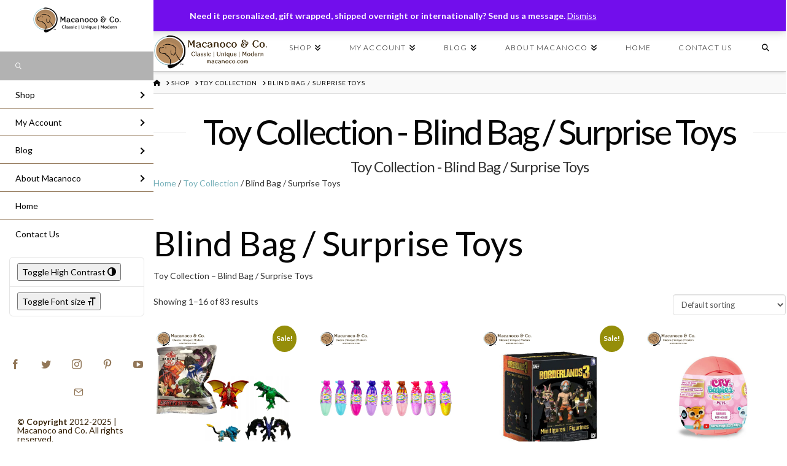

--- FILE ---
content_type: text/html; charset=UTF-8
request_url: https://macanoco.com/product-category/toy-collection/blind-bag-surprise-toys/
body_size: 51828
content:
<!DOCTYPE html>
<html class="no-js" lang="en-US">
<head>
<meta charset="UTF-8">
<meta name="viewport" content="width=device-width, initial-scale=1.0">
<link rel="pingback" href="https://macanoco.com/xmlrpc.php">
<meta name='robots' content='index, follow, max-image-preview:large, max-snippet:-1, max-video-preview:-1' />
	<style>img:is([sizes="auto" i], [sizes^="auto," i]) { contain-intrinsic-size: 3000px 1500px }</style>
	<!-- Jetpack Site Verification Tags -->
<meta name="google-site-verification" content="mfiQdovtPnSf0Br5l4dyADNAGuIwVpKA1Wvm_BomDhU" />
<meta name="p:domain_verify" content="b2d99c788deb729d9630ce09e8bb4271" />
<script>window._wca = window._wca || [];</script>

	<!-- This site is optimized with the Yoast SEO plugin v26.6 - https://yoast.com/wordpress/plugins/seo/ -->
	<title>Blind Bag / Surprise Toys Archives - Macanoco and Co.</title>
	<meta name="description" content="Blind Bag / Surprise Toys Archives - Macanoco and Co." />
	<link rel="canonical" href="https://macanoco.com/product-category/toy-collection/blind-bag-surprise-toys/" />
	<link rel="next" href="https://macanoco.com/product-category/toy-collection/blind-bag-surprise-toys/page/2/" />
	<meta property="og:locale" content="en_US" />
	<meta property="og:type" content="article" />
	<meta property="og:title" content="Blind Bag / Surprise Toys Archives - Macanoco and Co." />
	<meta property="og:description" content="Blind Bag / Surprise Toys Archives - Macanoco and Co." />
	<meta property="og:url" content="https://macanoco.com/product-category/toy-collection/blind-bag-surprise-toys/" />
	<meta property="og:site_name" content="Macanoco and Co." />
	<meta property="og:image" content="https://i0.wp.com/macanoco.com/wp-content/uploads/2021/09/Macanoco-Co-logo_horizontal-Brown.jpg?fit=1350%2C400&ssl=1" />
	<meta property="og:image:width" content="1350" />
	<meta property="og:image:height" content="400" />
	<meta property="og:image:type" content="image/jpeg" />
	<meta name="twitter:card" content="summary_large_image" />
	<meta name="twitter:site" content="@macanoco" />
	<script type="application/ld+json" class="yoast-schema-graph">{"@context":"https://schema.org","@graph":[{"@type":"CollectionPage","@id":"https://macanoco.com/product-category/toy-collection/blind-bag-surprise-toys/","url":"https://macanoco.com/product-category/toy-collection/blind-bag-surprise-toys/","name":"Blind Bag / Surprise Toys Archives - Macanoco and Co.","isPartOf":{"@id":"https://macanoco.com/#website"},"primaryImageOfPage":{"@id":"https://macanoco.com/product-category/toy-collection/blind-bag-surprise-toys/#primaryimage"},"image":{"@id":"https://macanoco.com/product-category/toy-collection/blind-bag-surprise-toys/#primaryimage"},"thumbnailUrl":"https://i0.wp.com/macanoco.com/wp-content/uploads/2024/02/21211BK-Bakugan-Mystery-Figure-Blind-Bag-Toy-1.jpg?fit=1500%2C1500&ssl=1","description":"Blind Bag / Surprise Toys Archives - Macanoco and Co.","breadcrumb":{"@id":"https://macanoco.com/product-category/toy-collection/blind-bag-surprise-toys/#breadcrumb"},"inLanguage":"en-US"},{"@type":"ImageObject","inLanguage":"en-US","@id":"https://macanoco.com/product-category/toy-collection/blind-bag-surprise-toys/#primaryimage","url":"https://i0.wp.com/macanoco.com/wp-content/uploads/2024/02/21211BK-Bakugan-Mystery-Figure-Blind-Bag-Toy-1.jpg?fit=1500%2C1500&ssl=1","contentUrl":"https://i0.wp.com/macanoco.com/wp-content/uploads/2024/02/21211BK-Bakugan-Mystery-Figure-Blind-Bag-Toy-1.jpg?fit=1500%2C1500&ssl=1","width":1500,"height":1500,"caption":"21211BK Bakugan Mystery Figure Blind Bag Toy 1"},{"@type":"BreadcrumbList","@id":"https://macanoco.com/product-category/toy-collection/blind-bag-surprise-toys/#breadcrumb","itemListElement":[{"@type":"ListItem","position":1,"name":"Home","item":"https://macanoco.com/"},{"@type":"ListItem","position":2,"name":"Toy Collection","item":"https://macanoco.com/product-category/toy-collection/"},{"@type":"ListItem","position":3,"name":"Blind Bag / Surprise Toys"}]},{"@type":"WebSite","@id":"https://macanoco.com/#website","url":"https://macanoco.com/","name":"Macanoco and Co.","description":"Classic | Unique | Modern Bespoke Boutique. A curated collection made with Love in the USA and Europe.","publisher":{"@id":"https://macanoco.com/#organization"},"potentialAction":[{"@type":"SearchAction","target":{"@type":"EntryPoint","urlTemplate":"https://macanoco.com/?s={search_term_string}"},"query-input":{"@type":"PropertyValueSpecification","valueRequired":true,"valueName":"search_term_string"}}],"inLanguage":"en-US"},{"@type":"Organization","@id":"https://macanoco.com/#organization","name":"Macanoco and Co.","url":"https://macanoco.com/","logo":{"@type":"ImageObject","inLanguage":"en-US","@id":"https://macanoco.com/#/schema/logo/image/","url":"https://i0.wp.com/macanoco.com/wp-content/uploads/2021/09/Macanoco-Co-logo_horizontal-Brown.jpg?fit=1350%2C400&ssl=1","contentUrl":"https://i0.wp.com/macanoco.com/wp-content/uploads/2021/09/Macanoco-Co-logo_horizontal-Brown.jpg?fit=1350%2C400&ssl=1","width":1350,"height":400,"caption":"Macanoco and Co."},"image":{"@id":"https://macanoco.com/#/schema/logo/image/"},"sameAs":["https://www.facebook.com/MacanocoAndCo","https://x.com/macanoco","https://www.instagram.com/macanocoandco/"]}]}</script>
	<!-- / Yoast SEO plugin. -->


<link rel='dns-prefetch' href='//assets.pinterest.com' />
<link rel='dns-prefetch' href='//stats.wp.com' />
<link rel='dns-prefetch' href='//jetpack.wordpress.com' />
<link rel='dns-prefetch' href='//s0.wp.com' />
<link rel='dns-prefetch' href='//public-api.wordpress.com' />
<link rel='dns-prefetch' href='//0.gravatar.com' />
<link rel='dns-prefetch' href='//1.gravatar.com' />
<link rel='dns-prefetch' href='//2.gravatar.com' />
<link rel='preconnect' href='//i0.wp.com' />
<link rel='preconnect' href='//c0.wp.com' />
<link rel="alternate" type="application/rss+xml" title="Macanoco and Co. &raquo; Feed" href="https://macanoco.com/feed/" />
<link rel="alternate" type="application/rss+xml" title="Macanoco and Co. &raquo; Comments Feed" href="https://macanoco.com/comments/feed/" />
<link rel="alternate" type="application/rss+xml" title="Macanoco and Co. &raquo; Blind Bag / Surprise Toys Category Feed" href="https://macanoco.com/product-category/toy-collection/blind-bag-surprise-toys/feed/" />
<script type="text/javascript">
/* <![CDATA[ */
window._wpemojiSettings = {"baseUrl":"https:\/\/s.w.org\/images\/core\/emoji\/16.0.1\/72x72\/","ext":".png","svgUrl":"https:\/\/s.w.org\/images\/core\/emoji\/16.0.1\/svg\/","svgExt":".svg","source":{"concatemoji":"https:\/\/macanoco.com\/wp-includes\/js\/wp-emoji-release.min.js?ver=6.8.3"}};
/*! This file is auto-generated */
!function(s,n){var o,i,e;function c(e){try{var t={supportTests:e,timestamp:(new Date).valueOf()};sessionStorage.setItem(o,JSON.stringify(t))}catch(e){}}function p(e,t,n){e.clearRect(0,0,e.canvas.width,e.canvas.height),e.fillText(t,0,0);var t=new Uint32Array(e.getImageData(0,0,e.canvas.width,e.canvas.height).data),a=(e.clearRect(0,0,e.canvas.width,e.canvas.height),e.fillText(n,0,0),new Uint32Array(e.getImageData(0,0,e.canvas.width,e.canvas.height).data));return t.every(function(e,t){return e===a[t]})}function u(e,t){e.clearRect(0,0,e.canvas.width,e.canvas.height),e.fillText(t,0,0);for(var n=e.getImageData(16,16,1,1),a=0;a<n.data.length;a++)if(0!==n.data[a])return!1;return!0}function f(e,t,n,a){switch(t){case"flag":return n(e,"\ud83c\udff3\ufe0f\u200d\u26a7\ufe0f","\ud83c\udff3\ufe0f\u200b\u26a7\ufe0f")?!1:!n(e,"\ud83c\udde8\ud83c\uddf6","\ud83c\udde8\u200b\ud83c\uddf6")&&!n(e,"\ud83c\udff4\udb40\udc67\udb40\udc62\udb40\udc65\udb40\udc6e\udb40\udc67\udb40\udc7f","\ud83c\udff4\u200b\udb40\udc67\u200b\udb40\udc62\u200b\udb40\udc65\u200b\udb40\udc6e\u200b\udb40\udc67\u200b\udb40\udc7f");case"emoji":return!a(e,"\ud83e\udedf")}return!1}function g(e,t,n,a){var r="undefined"!=typeof WorkerGlobalScope&&self instanceof WorkerGlobalScope?new OffscreenCanvas(300,150):s.createElement("canvas"),o=r.getContext("2d",{willReadFrequently:!0}),i=(o.textBaseline="top",o.font="600 32px Arial",{});return e.forEach(function(e){i[e]=t(o,e,n,a)}),i}function t(e){var t=s.createElement("script");t.src=e,t.defer=!0,s.head.appendChild(t)}"undefined"!=typeof Promise&&(o="wpEmojiSettingsSupports",i=["flag","emoji"],n.supports={everything:!0,everythingExceptFlag:!0},e=new Promise(function(e){s.addEventListener("DOMContentLoaded",e,{once:!0})}),new Promise(function(t){var n=function(){try{var e=JSON.parse(sessionStorage.getItem(o));if("object"==typeof e&&"number"==typeof e.timestamp&&(new Date).valueOf()<e.timestamp+604800&&"object"==typeof e.supportTests)return e.supportTests}catch(e){}return null}();if(!n){if("undefined"!=typeof Worker&&"undefined"!=typeof OffscreenCanvas&&"undefined"!=typeof URL&&URL.createObjectURL&&"undefined"!=typeof Blob)try{var e="postMessage("+g.toString()+"("+[JSON.stringify(i),f.toString(),p.toString(),u.toString()].join(",")+"));",a=new Blob([e],{type:"text/javascript"}),r=new Worker(URL.createObjectURL(a),{name:"wpTestEmojiSupports"});return void(r.onmessage=function(e){c(n=e.data),r.terminate(),t(n)})}catch(e){}c(n=g(i,f,p,u))}t(n)}).then(function(e){for(var t in e)n.supports[t]=e[t],n.supports.everything=n.supports.everything&&n.supports[t],"flag"!==t&&(n.supports.everythingExceptFlag=n.supports.everythingExceptFlag&&n.supports[t]);n.supports.everythingExceptFlag=n.supports.everythingExceptFlag&&!n.supports.flag,n.DOMReady=!1,n.readyCallback=function(){n.DOMReady=!0}}).then(function(){return e}).then(function(){var e;n.supports.everything||(n.readyCallback(),(e=n.source||{}).concatemoji?t(e.concatemoji):e.wpemoji&&e.twemoji&&(t(e.twemoji),t(e.wpemoji)))}))}((window,document),window._wpemojiSettings);
/* ]]> */
</script>
<link rel='stylesheet' id='la-icon-maneger-style-css' href='https://macanoco.com/wp-content/uploads/la_icon_sets/style.min.css?ver=6.8.3' type='text/css' media='all' />
<style id='wp-emoji-styles-inline-css' type='text/css'>

	img.wp-smiley, img.emoji {
		display: inline !important;
		border: none !important;
		box-shadow: none !important;
		height: 1em !important;
		width: 1em !important;
		margin: 0 0.07em !important;
		vertical-align: -0.1em !important;
		background: none !important;
		padding: 0 !important;
	}
</style>
<link rel='stylesheet' id='wp-block-library-css' href='https://c0.wp.com/c/6.8.3/wp-includes/css/dist/block-library/style.min.css' type='text/css' media='all' />
<style id='wp-block-library-theme-inline-css' type='text/css'>
.wp-block-audio :where(figcaption){color:#555;font-size:13px;text-align:center}.is-dark-theme .wp-block-audio :where(figcaption){color:#ffffffa6}.wp-block-audio{margin:0 0 1em}.wp-block-code{border:1px solid #ccc;border-radius:4px;font-family:Menlo,Consolas,monaco,monospace;padding:.8em 1em}.wp-block-embed :where(figcaption){color:#555;font-size:13px;text-align:center}.is-dark-theme .wp-block-embed :where(figcaption){color:#ffffffa6}.wp-block-embed{margin:0 0 1em}.blocks-gallery-caption{color:#555;font-size:13px;text-align:center}.is-dark-theme .blocks-gallery-caption{color:#ffffffa6}:root :where(.wp-block-image figcaption){color:#555;font-size:13px;text-align:center}.is-dark-theme :root :where(.wp-block-image figcaption){color:#ffffffa6}.wp-block-image{margin:0 0 1em}.wp-block-pullquote{border-bottom:4px solid;border-top:4px solid;color:currentColor;margin-bottom:1.75em}.wp-block-pullquote cite,.wp-block-pullquote footer,.wp-block-pullquote__citation{color:currentColor;font-size:.8125em;font-style:normal;text-transform:uppercase}.wp-block-quote{border-left:.25em solid;margin:0 0 1.75em;padding-left:1em}.wp-block-quote cite,.wp-block-quote footer{color:currentColor;font-size:.8125em;font-style:normal;position:relative}.wp-block-quote:where(.has-text-align-right){border-left:none;border-right:.25em solid;padding-left:0;padding-right:1em}.wp-block-quote:where(.has-text-align-center){border:none;padding-left:0}.wp-block-quote.is-large,.wp-block-quote.is-style-large,.wp-block-quote:where(.is-style-plain){border:none}.wp-block-search .wp-block-search__label{font-weight:700}.wp-block-search__button{border:1px solid #ccc;padding:.375em .625em}:where(.wp-block-group.has-background){padding:1.25em 2.375em}.wp-block-separator.has-css-opacity{opacity:.4}.wp-block-separator{border:none;border-bottom:2px solid;margin-left:auto;margin-right:auto}.wp-block-separator.has-alpha-channel-opacity{opacity:1}.wp-block-separator:not(.is-style-wide):not(.is-style-dots){width:100px}.wp-block-separator.has-background:not(.is-style-dots){border-bottom:none;height:1px}.wp-block-separator.has-background:not(.is-style-wide):not(.is-style-dots){height:2px}.wp-block-table{margin:0 0 1em}.wp-block-table td,.wp-block-table th{word-break:normal}.wp-block-table :where(figcaption){color:#555;font-size:13px;text-align:center}.is-dark-theme .wp-block-table :where(figcaption){color:#ffffffa6}.wp-block-video :where(figcaption){color:#555;font-size:13px;text-align:center}.is-dark-theme .wp-block-video :where(figcaption){color:#ffffffa6}.wp-block-video{margin:0 0 1em}:root :where(.wp-block-template-part.has-background){margin-bottom:0;margin-top:0;padding:1.25em 2.375em}
</style>
<style id='classic-theme-styles-inline-css' type='text/css'>
/*! This file is auto-generated */
.wp-block-button__link{color:#fff;background-color:#32373c;border-radius:9999px;box-shadow:none;text-decoration:none;padding:calc(.667em + 2px) calc(1.333em + 2px);font-size:1.125em}.wp-block-file__button{background:#32373c;color:#fff;text-decoration:none}
</style>
<link rel='stylesheet' id='mediaelement-css' href='https://c0.wp.com/c/6.8.3/wp-includes/js/mediaelement/mediaelementplayer-legacy.min.css' type='text/css' media='all' />
<link rel='stylesheet' id='wp-mediaelement-css' href='https://c0.wp.com/c/6.8.3/wp-includes/js/mediaelement/wp-mediaelement.min.css' type='text/css' media='all' />
<style id='jetpack-sharing-buttons-style-inline-css' type='text/css'>
.jetpack-sharing-buttons__services-list{display:flex;flex-direction:row;flex-wrap:wrap;gap:0;list-style-type:none;margin:5px;padding:0}.jetpack-sharing-buttons__services-list.has-small-icon-size{font-size:12px}.jetpack-sharing-buttons__services-list.has-normal-icon-size{font-size:16px}.jetpack-sharing-buttons__services-list.has-large-icon-size{font-size:24px}.jetpack-sharing-buttons__services-list.has-huge-icon-size{font-size:36px}@media print{.jetpack-sharing-buttons__services-list{display:none!important}}.editor-styles-wrapper .wp-block-jetpack-sharing-buttons{gap:0;padding-inline-start:0}ul.jetpack-sharing-buttons__services-list.has-background{padding:1.25em 2.375em}
</style>
<style id='global-styles-inline-css' type='text/css'>
:root{--wp--preset--aspect-ratio--square: 1;--wp--preset--aspect-ratio--4-3: 4/3;--wp--preset--aspect-ratio--3-4: 3/4;--wp--preset--aspect-ratio--3-2: 3/2;--wp--preset--aspect-ratio--2-3: 2/3;--wp--preset--aspect-ratio--16-9: 16/9;--wp--preset--aspect-ratio--9-16: 9/16;--wp--preset--color--black: #000000;--wp--preset--color--cyan-bluish-gray: #abb8c3;--wp--preset--color--white: #ffffff;--wp--preset--color--pale-pink: #f78da7;--wp--preset--color--vivid-red: #cf2e2e;--wp--preset--color--luminous-vivid-orange: #ff6900;--wp--preset--color--luminous-vivid-amber: #fcb900;--wp--preset--color--light-green-cyan: #7bdcb5;--wp--preset--color--vivid-green-cyan: #00d084;--wp--preset--color--pale-cyan-blue: #8ed1fc;--wp--preset--color--vivid-cyan-blue: #0693e3;--wp--preset--color--vivid-purple: #9b51e0;--wp--preset--gradient--vivid-cyan-blue-to-vivid-purple: linear-gradient(135deg,rgba(6,147,227,1) 0%,rgb(155,81,224) 100%);--wp--preset--gradient--light-green-cyan-to-vivid-green-cyan: linear-gradient(135deg,rgb(122,220,180) 0%,rgb(0,208,130) 100%);--wp--preset--gradient--luminous-vivid-amber-to-luminous-vivid-orange: linear-gradient(135deg,rgba(252,185,0,1) 0%,rgba(255,105,0,1) 100%);--wp--preset--gradient--luminous-vivid-orange-to-vivid-red: linear-gradient(135deg,rgba(255,105,0,1) 0%,rgb(207,46,46) 100%);--wp--preset--gradient--very-light-gray-to-cyan-bluish-gray: linear-gradient(135deg,rgb(238,238,238) 0%,rgb(169,184,195) 100%);--wp--preset--gradient--cool-to-warm-spectrum: linear-gradient(135deg,rgb(74,234,220) 0%,rgb(151,120,209) 20%,rgb(207,42,186) 40%,rgb(238,44,130) 60%,rgb(251,105,98) 80%,rgb(254,248,76) 100%);--wp--preset--gradient--blush-light-purple: linear-gradient(135deg,rgb(255,206,236) 0%,rgb(152,150,240) 100%);--wp--preset--gradient--blush-bordeaux: linear-gradient(135deg,rgb(254,205,165) 0%,rgb(254,45,45) 50%,rgb(107,0,62) 100%);--wp--preset--gradient--luminous-dusk: linear-gradient(135deg,rgb(255,203,112) 0%,rgb(199,81,192) 50%,rgb(65,88,208) 100%);--wp--preset--gradient--pale-ocean: linear-gradient(135deg,rgb(255,245,203) 0%,rgb(182,227,212) 50%,rgb(51,167,181) 100%);--wp--preset--gradient--electric-grass: linear-gradient(135deg,rgb(202,248,128) 0%,rgb(113,206,126) 100%);--wp--preset--gradient--midnight: linear-gradient(135deg,rgb(2,3,129) 0%,rgb(40,116,252) 100%);--wp--preset--font-size--small: 13px;--wp--preset--font-size--medium: 20px;--wp--preset--font-size--large: 36px;--wp--preset--font-size--x-large: 42px;--wp--preset--spacing--20: 0.44rem;--wp--preset--spacing--30: 0.67rem;--wp--preset--spacing--40: 1rem;--wp--preset--spacing--50: 1.5rem;--wp--preset--spacing--60: 2.25rem;--wp--preset--spacing--70: 3.38rem;--wp--preset--spacing--80: 5.06rem;--wp--preset--shadow--natural: 6px 6px 9px rgba(0, 0, 0, 0.2);--wp--preset--shadow--deep: 12px 12px 50px rgba(0, 0, 0, 0.4);--wp--preset--shadow--sharp: 6px 6px 0px rgba(0, 0, 0, 0.2);--wp--preset--shadow--outlined: 6px 6px 0px -3px rgba(255, 255, 255, 1), 6px 6px rgba(0, 0, 0, 1);--wp--preset--shadow--crisp: 6px 6px 0px rgba(0, 0, 0, 1);}:where(.is-layout-flex){gap: 0.5em;}:where(.is-layout-grid){gap: 0.5em;}body .is-layout-flex{display: flex;}.is-layout-flex{flex-wrap: wrap;align-items: center;}.is-layout-flex > :is(*, div){margin: 0;}body .is-layout-grid{display: grid;}.is-layout-grid > :is(*, div){margin: 0;}:where(.wp-block-columns.is-layout-flex){gap: 2em;}:where(.wp-block-columns.is-layout-grid){gap: 2em;}:where(.wp-block-post-template.is-layout-flex){gap: 1.25em;}:where(.wp-block-post-template.is-layout-grid){gap: 1.25em;}.has-black-color{color: var(--wp--preset--color--black) !important;}.has-cyan-bluish-gray-color{color: var(--wp--preset--color--cyan-bluish-gray) !important;}.has-white-color{color: var(--wp--preset--color--white) !important;}.has-pale-pink-color{color: var(--wp--preset--color--pale-pink) !important;}.has-vivid-red-color{color: var(--wp--preset--color--vivid-red) !important;}.has-luminous-vivid-orange-color{color: var(--wp--preset--color--luminous-vivid-orange) !important;}.has-luminous-vivid-amber-color{color: var(--wp--preset--color--luminous-vivid-amber) !important;}.has-light-green-cyan-color{color: var(--wp--preset--color--light-green-cyan) !important;}.has-vivid-green-cyan-color{color: var(--wp--preset--color--vivid-green-cyan) !important;}.has-pale-cyan-blue-color{color: var(--wp--preset--color--pale-cyan-blue) !important;}.has-vivid-cyan-blue-color{color: var(--wp--preset--color--vivid-cyan-blue) !important;}.has-vivid-purple-color{color: var(--wp--preset--color--vivid-purple) !important;}.has-black-background-color{background-color: var(--wp--preset--color--black) !important;}.has-cyan-bluish-gray-background-color{background-color: var(--wp--preset--color--cyan-bluish-gray) !important;}.has-white-background-color{background-color: var(--wp--preset--color--white) !important;}.has-pale-pink-background-color{background-color: var(--wp--preset--color--pale-pink) !important;}.has-vivid-red-background-color{background-color: var(--wp--preset--color--vivid-red) !important;}.has-luminous-vivid-orange-background-color{background-color: var(--wp--preset--color--luminous-vivid-orange) !important;}.has-luminous-vivid-amber-background-color{background-color: var(--wp--preset--color--luminous-vivid-amber) !important;}.has-light-green-cyan-background-color{background-color: var(--wp--preset--color--light-green-cyan) !important;}.has-vivid-green-cyan-background-color{background-color: var(--wp--preset--color--vivid-green-cyan) !important;}.has-pale-cyan-blue-background-color{background-color: var(--wp--preset--color--pale-cyan-blue) !important;}.has-vivid-cyan-blue-background-color{background-color: var(--wp--preset--color--vivid-cyan-blue) !important;}.has-vivid-purple-background-color{background-color: var(--wp--preset--color--vivid-purple) !important;}.has-black-border-color{border-color: var(--wp--preset--color--black) !important;}.has-cyan-bluish-gray-border-color{border-color: var(--wp--preset--color--cyan-bluish-gray) !important;}.has-white-border-color{border-color: var(--wp--preset--color--white) !important;}.has-pale-pink-border-color{border-color: var(--wp--preset--color--pale-pink) !important;}.has-vivid-red-border-color{border-color: var(--wp--preset--color--vivid-red) !important;}.has-luminous-vivid-orange-border-color{border-color: var(--wp--preset--color--luminous-vivid-orange) !important;}.has-luminous-vivid-amber-border-color{border-color: var(--wp--preset--color--luminous-vivid-amber) !important;}.has-light-green-cyan-border-color{border-color: var(--wp--preset--color--light-green-cyan) !important;}.has-vivid-green-cyan-border-color{border-color: var(--wp--preset--color--vivid-green-cyan) !important;}.has-pale-cyan-blue-border-color{border-color: var(--wp--preset--color--pale-cyan-blue) !important;}.has-vivid-cyan-blue-border-color{border-color: var(--wp--preset--color--vivid-cyan-blue) !important;}.has-vivid-purple-border-color{border-color: var(--wp--preset--color--vivid-purple) !important;}.has-vivid-cyan-blue-to-vivid-purple-gradient-background{background: var(--wp--preset--gradient--vivid-cyan-blue-to-vivid-purple) !important;}.has-light-green-cyan-to-vivid-green-cyan-gradient-background{background: var(--wp--preset--gradient--light-green-cyan-to-vivid-green-cyan) !important;}.has-luminous-vivid-amber-to-luminous-vivid-orange-gradient-background{background: var(--wp--preset--gradient--luminous-vivid-amber-to-luminous-vivid-orange) !important;}.has-luminous-vivid-orange-to-vivid-red-gradient-background{background: var(--wp--preset--gradient--luminous-vivid-orange-to-vivid-red) !important;}.has-very-light-gray-to-cyan-bluish-gray-gradient-background{background: var(--wp--preset--gradient--very-light-gray-to-cyan-bluish-gray) !important;}.has-cool-to-warm-spectrum-gradient-background{background: var(--wp--preset--gradient--cool-to-warm-spectrum) !important;}.has-blush-light-purple-gradient-background{background: var(--wp--preset--gradient--blush-light-purple) !important;}.has-blush-bordeaux-gradient-background{background: var(--wp--preset--gradient--blush-bordeaux) !important;}.has-luminous-dusk-gradient-background{background: var(--wp--preset--gradient--luminous-dusk) !important;}.has-pale-ocean-gradient-background{background: var(--wp--preset--gradient--pale-ocean) !important;}.has-electric-grass-gradient-background{background: var(--wp--preset--gradient--electric-grass) !important;}.has-midnight-gradient-background{background: var(--wp--preset--gradient--midnight) !important;}.has-small-font-size{font-size: var(--wp--preset--font-size--small) !important;}.has-medium-font-size{font-size: var(--wp--preset--font-size--medium) !important;}.has-large-font-size{font-size: var(--wp--preset--font-size--large) !important;}.has-x-large-font-size{font-size: var(--wp--preset--font-size--x-large) !important;}
:where(.wp-block-post-template.is-layout-flex){gap: 1.25em;}:where(.wp-block-post-template.is-layout-grid){gap: 1.25em;}
:where(.wp-block-columns.is-layout-flex){gap: 2em;}:where(.wp-block-columns.is-layout-grid){gap: 2em;}
:root :where(.wp-block-pullquote){font-size: 1.5em;line-height: 1.6;}
</style>
<link rel='stylesheet' id='sf_styles-css' href='https://macanoco.com/wp-content/plugins/superfly-menu-um0GxF/css/superfly-menu.css?ver=6.8.3' type='text/css' media='all' />
<link rel='stylesheet' id='tco_woo_front_css-css' href='https://macanoco.com/wp-content/plugins/tco-woo-checkout-editor//assets/css/front.css?ver=2.2.7' type='text/css' media='all' />
<link rel='stylesheet' id='woocommerce-layout-css' href='https://c0.wp.com/p/woocommerce/10.4.3/assets/css/woocommerce-layout.css' type='text/css' media='all' />
<style id='woocommerce-layout-inline-css' type='text/css'>

	.infinite-scroll .woocommerce-pagination {
		display: none;
	}
</style>
<link rel='stylesheet' id='woocommerce-smallscreen-css' href='https://c0.wp.com/p/woocommerce/10.4.3/assets/css/woocommerce-smallscreen.css' type='text/css' media='only screen and (max-width: 768px)' />
<link rel='stylesheet' id='woocommerce-general-css' href='https://c0.wp.com/p/woocommerce/10.4.3/assets/css/woocommerce.css' type='text/css' media='all' />
<style id='woocommerce-inline-inline-css' type='text/css'>
.woocommerce form .form-row .required { visibility: visible; }
</style>
<link rel='stylesheet' id='ui-font-css' href='https://macanoco.com/wp-content/plugins/wp-accessibility/toolbar/fonts/css/a11y-toolbar.css?ver=2.2.6' type='text/css' media='all' />
<link rel='stylesheet' id='wpa-toolbar-css' href='https://macanoco.com/wp-content/plugins/wp-accessibility/toolbar/css/a11y.css?ver=2.2.6' type='text/css' media='all' />
<link rel='stylesheet' id='ui-fontsize.css-css' href='https://macanoco.com/wp-content/plugins/wp-accessibility/toolbar/css/a11y-fontsize.css?ver=2.2.6' type='text/css' media='all' />
<style id='ui-fontsize.css-inline-css' type='text/css'>
html { --wpa-font-size: clamp( 24px, 1.5rem, 36px ); --wpa-h1-size : clamp( 48px, 3rem, 72px ); --wpa-h2-size : clamp( 40px, 2.5rem, 60px ); --wpa-h3-size : clamp( 32px, 2rem, 48px ); --wpa-h4-size : clamp( 28px, 1.75rem, 42px ); --wpa-sub-list-size: 1.1em; --wpa-sub-sub-list-size: 1em; } 
</style>
<link rel='stylesheet' id='wpa-style-css' href='https://macanoco.com/wp-content/plugins/wp-accessibility/css/wpa-style.css?ver=2.2.6' type='text/css' media='all' />
<style id='wpa-style-inline-css' type='text/css'>

.wpa-hide-ltr#skiplinks a, .wpa-hide-ltr#skiplinks a:hover, .wpa-hide-ltr#skiplinks a:visited {
	
}
.wpa-hide-ltr#skiplinks a:active,  .wpa-hide-ltr#skiplinks a:focus {
	
}
	:root { --admin-bar-top : 7px; }
</style>
<link rel='stylesheet' id='wp-ada-compliance-styles-css' href='https://macanoco.com/wp-content/plugins/wp-ada-compliance-check-basic/styles.css?ver=1750465930' type='text/css' media='all' />
<link rel='stylesheet' id='pinterest-for-woocommerce-pins-css' href='//macanoco.com/wp-content/plugins/pinterest-for-woocommerce/assets/css/frontend/pinterest-for-woocommerce-pins.min.css?ver=1.4.23' type='text/css' media='all' />
<link rel='stylesheet' id='x-stack-css' href='https://macanoco.com/wp-content/themes/x/framework/dist/css/site/stacks/integrity-light.css?ver=10.4.5' type='text/css' media='all' />
<style id='cs-inline-css' type='text/css'>
@media (min-width:1200px){.x-hide-xl{display:none !important;}}@media (min-width:979px) and (max-width:1199px){.x-hide-lg{display:none !important;}}@media (min-width:767px) and (max-width:978px){.x-hide-md{display:none !important;}}@media (min-width:480px) and (max-width:766px){.x-hide-sm{display:none !important;}}@media (max-width:479px){.x-hide-xs{display:none !important;}} a,h1 a:hover,h2 a:hover,h3 a:hover,h4 a:hover,h5 a:hover,h6 a:hover,.x-breadcrumb-wrap a:hover,.widget ul li a:hover,.widget ol li a:hover,.widget.widget_text ul li a,.widget.widget_text ol li a,.widget_nav_menu .current-menu-item > a,.x-accordion-heading .x-accordion-toggle:hover,.x-comment-author a:hover,.x-comment-time:hover,.x-recent-posts a:hover .h-recent-posts{color:rgb(120,177,186);}a:hover,.widget.widget_text ul li a:hover,.widget.widget_text ol li a:hover,.x-twitter-widget ul li a:hover{color:rgb(120,177,186);}.woocommerce .price > .amount,.woocommerce .price > ins > .amount,.woocommerce .star-rating:before,.woocommerce .star-rating span:before,.woocommerce li.product .entry-header h3 a:hover{color:rgb(120,177,186);}.rev_slider_wrapper,a.x-img-thumbnail:hover,.x-slider-container.below,.page-template-template-blank-3-php .x-slider-container.above,.page-template-template-blank-6-php .x-slider-container.above{border-color:rgb(120,177,186);}.entry-thumb:before,.x-pagination span.current,.woocommerce-pagination span[aria-current],.flex-direction-nav a,.flex-control-nav a:hover,.flex-control-nav a.flex-active,.mejs-time-current,.x-dropcap,.x-skill-bar .bar,.x-pricing-column.featured h2,.h-comments-title small,.x-entry-share .x-share:hover,.x-highlight,.x-recent-posts .x-recent-posts-img:after{background-color:rgb(120,177,186);}.woocommerce .onsale,.widget_price_filter .ui-slider .ui-slider-range{background-color:rgb(120,177,186);}.x-nav-tabs > .active > a,.x-nav-tabs > .active > a:hover{box-shadow:inset 0 3px 0 0 rgb(120,177,186);}.x-main{width:calc(72% - 2.463055%);}.x-sidebar{width:calc(100% - 2.463055% - 72%);}.x-comment-author,.x-comment-time,.comment-form-author label,.comment-form-email label,.comment-form-url label,.comment-form-rating label,.comment-form-comment label,.widget_calendar #wp-calendar caption,.widget.widget_rss li .rsswidget{font-family:"Lato",sans-serif;font-weight:400;}.p-landmark-sub,.p-meta,input,button,select,textarea{font-family:"Lato",sans-serif;}.widget ul li a,.widget ol li a,.x-comment-time{color:#333333;}.woocommerce .price > .from,.woocommerce .price > del,.woocommerce p.stars span a:after{color:#333333;}.widget_text ol li a,.widget_text ul li a{color:rgb(120,177,186);}.widget_text ol li a:hover,.widget_text ul li a:hover{color:rgb(120,177,186);}.comment-form-author label,.comment-form-email label,.comment-form-url label,.comment-form-rating label,.comment-form-comment label,.widget_calendar #wp-calendar th,.p-landmark-sub strong,.widget_tag_cloud .tagcloud a:hover,.widget_tag_cloud .tagcloud a:active,.entry-footer a:hover,.entry-footer a:active,.x-breadcrumbs .current,.x-comment-author,.x-comment-author a{color:rgb(5,5,5);}.widget_calendar #wp-calendar th{border-color:rgb(5,5,5);}.h-feature-headline span i{background-color:rgb(5,5,5);}@media (max-width:978.98px){}html{font-size:12px;}@media (min-width:479px){html{font-size:14px;}}@media (min-width:766px){html{font-size:16px;}}@media (min-width:978px){html{font-size:18px;}}@media (min-width:1199px){html{font-size:14px;}}body{font-style:normal;font-weight:400;color:#333333;background-color:#ffffff;}.w-b{font-weight:400 !important;}h1,h2,h3,h4,h5,h6,.h1,.h2,.h3,.h4,.h5,.h6{font-family:"Lato",sans-serif;font-style:normal;font-weight:400;}h1,.h1{letter-spacing:0em;}h2,.h2{letter-spacing:0em;}h3,.h3{letter-spacing:0em;}h4,.h4{letter-spacing:0em;}h5,.h5{letter-spacing:0em;}h6,.h6{letter-spacing:0em;}.w-h{font-weight:400 !important;}.x-container.width{width:100%;}.x-container.max{max-width:1200px;}.x-bar-content.x-container.width{flex-basis:100%;}.x-main.full{float:none;display:block;width:auto;}@media (max-width:978.98px){.x-main.full,.x-main.left,.x-main.right,.x-sidebar.left,.x-sidebar.right{float:none;display:block;width:auto !important;}}.entry-header,.entry-content{font-size:1.005rem;}body,input,button,select,textarea{font-family:"Lato",sans-serif;}h1,h2,h3,h4,h5,h6,.h1,.h2,.h3,.h4,.h5,.h6,h1 a,h2 a,h3 a,h4 a,h5 a,h6 a,.h1 a,.h2 a,.h3 a,.h4 a,.h5 a,.h6 a,blockquote{color:rgb(5,5,5);}.cfc-h-tx{color:rgb(5,5,5) !important;}.cfc-h-bd{border-color:rgb(5,5,5) !important;}.cfc-h-bg{background-color:rgb(5,5,5) !important;}.cfc-b-tx{color:#333333 !important;}.cfc-b-bd{border-color:#333333 !important;}.cfc-b-bg{background-color:#333333 !important;}.x-btn,.button,[type="submit"]{color:rgb(255,255,255);border-color:#333333;background-color:#824D23;margin-bottom:0.25em;text-shadow:0 0.075em 0.075em rgba(0,0,0,0.5);box-shadow:0 0.25em 0 0 #BCBCBC,0 4px 9px rgba(0,0,0,0.75);border-radius:100em;}.x-btn:hover,.button:hover,[type="submit"]:hover{color:#676767;border-color:#676767;background-color:#78B0BA;margin-bottom:0.25em;text-shadow:0 0.075em 0.075em rgba(0,0,0,0.5);box-shadow:0 0.25em 0 0 #000000,0 4px 9px rgba(0,0,0,0.75);}.x-btn.x-btn-real,.x-btn.x-btn-real:hover{margin-bottom:0.25em;text-shadow:0 0.075em 0.075em rgba(0,0,0,0.65);}.x-btn.x-btn-real{box-shadow:0 0.25em 0 0 #BCBCBC,0 4px 9px rgba(0,0,0,0.75);}.x-btn.x-btn-real:hover{box-shadow:0 0.25em 0 0 #000000,0 4px 9px rgba(0,0,0,0.75);}.x-btn.x-btn-flat,.x-btn.x-btn-flat:hover{margin-bottom:0;text-shadow:0 0.075em 0.075em rgba(0,0,0,0.65);box-shadow:none;}.x-btn.x-btn-transparent,.x-btn.x-btn-transparent:hover{margin-bottom:0;border-width:3px;text-shadow:none;text-transform:uppercase;background-color:transparent;box-shadow:none;}.h-widget:before,.x-flickr-widget .h-widget:before,.x-dribbble-widget .h-widget:before{position:relative;font-weight:normal;font-style:normal;line-height:1;text-decoration:inherit;-webkit-font-smoothing:antialiased;speak:none;}.h-widget:before{padding-right:0.4em;font-family:"fontawesome";}.x-flickr-widget .h-widget:before,.x-dribbble-widget .h-widget:before{top:0.025em;padding-right:0.35em;font-family:"foundationsocial";font-size:0.785em;}.widget_archive .h-widget:before{content:"\f303";top:-0.045em;font-size:0.925em;}.widget_calendar .h-widget:before{content:"\f073";top:-0.0825em;font-size:0.85em;}.widget_categories .h-widget:before,.widget_product_categories .h-widget:before{content:"\f02e";font-size:0.95em;}.widget_nav_menu .h-widget:before,.widget_layered_nav .h-widget:before{content:"\f0c9";}.widget_meta .h-widget:before{content:"\f0fe";top:-0.065em;font-size:0.895em;}.widget_pages .h-widget:before{font-family:"FontAwesomeRegular";content:"\f15c";top:-0.065em;font-size:0.85em;}.widget_recent_reviews .h-widget:before,.widget_recent_comments .h-widget:before{content:"\f086";top:-0.065em;font-size:0.895em;}.widget_recent_entries .h-widget:before{content:"\f02d";top:-0.045em;font-size:0.875em;}.widget_rss .h-widget:before{content:"\f09e";padding-right:0.2em;}.widget_search .h-widget:before,.widget_product_search .h-widget:before{content:"\f0a4";top:-0.075em;font-size:0.85em;}.widget_tag_cloud .h-widget:before,.widget_product_tag_cloud .h-widget:before{content:"\f02c";font-size:0.925em;}.widget_text .h-widget:before{content:"\f054";padding-right:0.4em;font-size:0.925em;}.x-dribbble-widget .h-widget:before{content:"\f009";}.x-flickr-widget .h-widget:before{content:"\f010";padding-right:0.35em;}.widget_best_sellers .h-widget:before{content:"\f091";top:-0.0975em;font-size:0.815em;}.widget_shopping_cart .h-widget:before{content:"\f07a";top:-0.05em;font-size:0.945em;}.widget_products .h-widget:before{content:"\f0f2";top:-0.05em;font-size:0.945em;}.widget_featured_products .h-widget:before{content:"\f0a3";}.widget_layered_nav_filters .h-widget:before{content:"\f046";top:1px;}.widget_onsale .h-widget:before{content:"\f02b";font-size:0.925em;}.widget_price_filter .h-widget:before{content:"\f0d6";font-size:1.025em;}.widget_random_products .h-widget:before{content:"\f074";font-size:0.925em;}.widget_recently_viewed_products .h-widget:before{content:"\f06e";}.widget_recent_products .h-widget:before{content:"\f08d";top:-0.035em;font-size:0.9em;}.widget_top_rated_products .h-widget:before{content:"\f075";top:-0.145em;font-size:0.885em;}.woocommerce-MyAccount-navigation-link a{color:#333333;}.woocommerce-MyAccount-navigation-link a:hover,.woocommerce-MyAccount-navigation-link.is-active a{color:rgb(5,5,5);}.cart_item .product-remove a{color:#333333;}.cart_item .product-remove a:hover{color:rgb(5,5,5);}.cart_item .product-name a{color:rgb(5,5,5);}.cart_item .product-name a:hover{color:rgb(120,177,186);}.woocommerce p.stars span a{background-color:rgb(120,177,186);}.x-topbar .p-info a:hover,.x-widgetbar .widget ul li a:hover{color:rgb(120,177,186);}.x-topbar .p-info,.x-topbar .p-info a,.x-navbar .desktop .x-nav > li > a,.x-navbar .desktop .sub-menu a,.x-navbar .mobile .x-nav li > a,.x-breadcrumb-wrap a,.x-breadcrumbs .delimiter{color:rgb(9,9,9);}.x-navbar .desktop .x-nav > li > a:hover,.x-navbar .desktop .x-nav > .x-active > a,.x-navbar .desktop .x-nav > .current-menu-item > a,.x-navbar .desktop .sub-menu a:hover,.x-navbar .desktop .sub-menu .x-active > a,.x-navbar .desktop .sub-menu .current-menu-item > a,.x-navbar .desktop .x-nav .x-megamenu > .sub-menu > li > a,.x-navbar .mobile .x-nav li > a:hover,.x-navbar .mobile .x-nav .x-active > a,.x-navbar .mobile .x-nav .current-menu-item > a{color:rgb(120,177,186);}.x-navbar .desktop .x-nav > li > a:hover,.x-navbar .desktop .x-nav > .x-active > a,.x-navbar .desktop .x-nav > .current-menu-item > a{box-shadow:inset 0 4px 0 0 rgb(120,177,186);}.x-navbar .desktop .x-nav > li > a{height:70px;padding-top:26px;}.x-navbar .desktop .x-nav > li ul{top:calc(70px - 15px);}@media (max-width:979px){}.x-btn-widgetbar{border-top-color:rgb(120,177,186);border-right-color:rgb(120,177,186);}.x-btn-widgetbar:hover{border-top-color:#3e5771;border-right-color:#3e5771;}.x-navbar-inner{min-height:70px;}.x-brand{margin-top:11px;font-family:"Lato",sans-serif;font-size:12px;font-style:normal;font-weight:300;letter-spacing:0.007em;color:#333333;}.x-brand:hover,.x-brand:focus{color:#333333;}.x-brand img{width:calc(375px / 2);}.x-navbar .x-nav-wrap .x-nav > li > a{font-family:"Lato",sans-serif;font-style:normal;font-weight:300;letter-spacing:0.1em;text-transform:uppercase;}.x-navbar .desktop .x-nav > li > a{font-size:12px;}.x-navbar .desktop .x-nav > li > a:not(.x-btn-navbar-woocommerce){padding-left:23px;padding-right:23px;}.x-navbar .desktop .x-nav > li > a > span{margin-right:-0.1em;}.x-btn-navbar{margin-top:14px;}.x-btn-navbar,.x-btn-navbar.collapsed{font-size:21px;}@media (max-width:979px){.x-widgetbar{left:0;right:0;}}.x-navbar .x-nav > li.x-menu-item-woocommerce > a .x-cart > span{padding-right:calc(0.625em - 0.1em);}.x-navbar-static-active .x-navbar .desktop .x-nav > li.x-menu-item-woocommerce > a,.x-navbar-fixed-top-active .x-navbar .desktop .x-nav > li.x-menu-item-woocommerce > a{padding-top:30px;}.x-navbar .x-nav > li.x-menu-item-woocommerce > a .x-cart{color:rgb(120,177,186);background-color:#ffffff;}.x-navbar .x-nav > li.x-menu-item-woocommerce > a:hover .x-cart{color:#272727;background-color:#ffffff;}.x-navbar .x-nav > li.x-menu-item-woocommerce > a .x-cart > span.outer{color:#ffffff;background-color:rgb(120,177,186);}.x-navbar .x-nav > li.x-menu-item-woocommerce > a:hover .x-cart > span.outer{color:#ffffff;background-color:#272727;}.x-navbar .desktop .x-nav > li.x-menu-item-woocommerce{margin-left:23px;}.bg .mejs-container,.x-video .mejs-container{position:unset !important;} @font-face{font-family:'FontAwesomePro';font-style:normal;font-weight:900;font-display:block;src:url('https://macanoco.com/wp-content/plugins/cornerstone/assets/fonts/fa-solid-900.woff2?ver=6.7.2') format('woff2'),url('https://macanoco.com/wp-content/plugins/cornerstone/assets/fonts/fa-solid-900.ttf?ver=6.7.2') format('truetype');}[data-x-fa-pro-icon]{font-family:"FontAwesomePro" !important;}[data-x-fa-pro-icon]:before{content:attr(data-x-fa-pro-icon);}[data-x-icon],[data-x-icon-o],[data-x-icon-l],[data-x-icon-s],[data-x-icon-b],[data-x-icon-sr],[data-x-icon-ss],[data-x-icon-sl],[data-x-fa-pro-icon],[class*="cs-fa-"]{display:inline-flex;font-style:normal;font-weight:400;text-decoration:inherit;text-rendering:auto;-webkit-font-smoothing:antialiased;-moz-osx-font-smoothing:grayscale;}[data-x-icon].left,[data-x-icon-o].left,[data-x-icon-l].left,[data-x-icon-s].left,[data-x-icon-b].left,[data-x-icon-sr].left,[data-x-icon-ss].left,[data-x-icon-sl].left,[data-x-fa-pro-icon].left,[class*="cs-fa-"].left{margin-right:0.5em;}[data-x-icon].right,[data-x-icon-o].right,[data-x-icon-l].right,[data-x-icon-s].right,[data-x-icon-b].right,[data-x-icon-sr].right,[data-x-icon-ss].right,[data-x-icon-sl].right,[data-x-fa-pro-icon].right,[class*="cs-fa-"].right{margin-left:0.5em;}[data-x-icon]:before,[data-x-icon-o]:before,[data-x-icon-l]:before,[data-x-icon-s]:before,[data-x-icon-b]:before,[data-x-icon-sr]:before,[data-x-icon-ss]:before,[data-x-icon-sl]:before,[data-x-fa-pro-icon]:before,[class*="cs-fa-"]:before{line-height:1;}@font-face{font-family:'FontAwesome';font-style:normal;font-weight:900;font-display:block;src:url('https://macanoco.com/wp-content/plugins/cornerstone/assets/fonts/fa-solid-900.woff2?ver=6.7.2') format('woff2'),url('https://macanoco.com/wp-content/plugins/cornerstone/assets/fonts/fa-solid-900.ttf?ver=6.7.2') format('truetype');}[data-x-icon],[data-x-icon-s],[data-x-icon][class*="cs-fa-"]{font-family:"FontAwesome" !important;font-weight:900;}[data-x-icon]:before,[data-x-icon][class*="cs-fa-"]:before{content:attr(data-x-icon);}[data-x-icon-s]:before{content:attr(data-x-icon-s);}@font-face{font-family:'FontAwesomeRegular';font-style:normal;font-weight:400;font-display:block;src:url('https://macanoco.com/wp-content/plugins/cornerstone/assets/fonts/fa-regular-400.woff2?ver=6.7.2') format('woff2'),url('https://macanoco.com/wp-content/plugins/cornerstone/assets/fonts/fa-regular-400.ttf?ver=6.7.2') format('truetype');}@font-face{font-family:'FontAwesomePro';font-style:normal;font-weight:400;font-display:block;src:url('https://macanoco.com/wp-content/plugins/cornerstone/assets/fonts/fa-regular-400.woff2?ver=6.7.2') format('woff2'),url('https://macanoco.com/wp-content/plugins/cornerstone/assets/fonts/fa-regular-400.ttf?ver=6.7.2') format('truetype');}[data-x-icon-o]{font-family:"FontAwesomeRegular" !important;}[data-x-icon-o]:before{content:attr(data-x-icon-o);}@font-face{font-family:'FontAwesomeLight';font-style:normal;font-weight:300;font-display:block;src:url('https://macanoco.com/wp-content/plugins/cornerstone/assets/fonts/fa-light-300.woff2?ver=6.7.2') format('woff2'),url('https://macanoco.com/wp-content/plugins/cornerstone/assets/fonts/fa-light-300.ttf?ver=6.7.2') format('truetype');}@font-face{font-family:'FontAwesomePro';font-style:normal;font-weight:300;font-display:block;src:url('https://macanoco.com/wp-content/plugins/cornerstone/assets/fonts/fa-light-300.woff2?ver=6.7.2') format('woff2'),url('https://macanoco.com/wp-content/plugins/cornerstone/assets/fonts/fa-light-300.ttf?ver=6.7.2') format('truetype');}[data-x-icon-l]{font-family:"FontAwesomeLight" !important;font-weight:300;}[data-x-icon-l]:before{content:attr(data-x-icon-l);}@font-face{font-family:'FontAwesomeBrands';font-style:normal;font-weight:normal;font-display:block;src:url('https://macanoco.com/wp-content/plugins/cornerstone/assets/fonts/fa-brands-400.woff2?ver=6.7.2') format('woff2'),url('https://macanoco.com/wp-content/plugins/cornerstone/assets/fonts/fa-brands-400.ttf?ver=6.7.2') format('truetype');}[data-x-icon-b]{font-family:"FontAwesomeBrands" !important;}[data-x-icon-b]:before{content:attr(data-x-icon-b);}.woocommerce .button.product_type_simple:before,.woocommerce .button.product_type_variable:before,.woocommerce .button.single_add_to_cart_button:before{font-family:"FontAwesome" !important;font-weight:900;}.widget.widget_rss li .rsswidget:before{content:"\f35d";padding-right:0.4em;font-family:"FontAwesome";}.text-white h2,.text-white p,.text-white .x-btn{color:#fff;}.text-white .x-btn{border-color:#fff;}.text-white .x-btn:hover{opacity:0.75;}
</style>
<script type="text/javascript" src="https://c0.wp.com/c/6.8.3/wp-includes/js/jquery/jquery.min.js" id="jquery-core-js"></script>
<script type="text/javascript" src="https://c0.wp.com/c/6.8.3/wp-includes/js/jquery/jquery-migrate.min.js" id="jquery-migrate-js"></script>
<script type="text/javascript" src="https://macanoco.com/wp-content/plugins/superfly-menu-um0GxF/includes/vendor/looks_awesome/icon_manager/js/md5.js?ver=1.0,0" id="la-icon-manager-md5-js"></script>
<script type="text/javascript" src="https://macanoco.com/wp-content/plugins/superfly-menu-um0GxF/includes/vendor/looks_awesome/icon_manager/js/util.js?ver=1.0,0" id="la-icon-manager-util-js"></script>
<script type="text/javascript" id="sf_main-js-extra">
/* <![CDATA[ */
var SF_Opts = {"wp_menu_id":"186","social":{"facebook":"https:\/\/www.facebook.com\/MacanocoAndCo","twitter":"https:\/\/twitter.com\/Macanoco","instagram":"https:\/\/www.instagram.com\/macanocoandco\/","pinterest":"https:\/\/www.pinterest.com\/macanoco\/","youtube":"https:\/\/www.youtube.com\/c\/macanocoandco","email":"stylist@macanoco.com"},"search":"yes","blur":"no","fade":"yes","test_mode":"no","hide_def":"no","mob_nav":"yes","dynamic":"no","parent_ignore":"yes","sidebar_style":"side","sidebar_behaviour":"always","alt_menu":"","sidebar_pos":"left","width_panel_1":"250","width_panel_2":"250","width_panel_3":"250","width_panel_4":"250","base_color":"#ffffff","opening_type":"hover","sub_type":"flyout","video_bg":"","video_mob":"no","video_preload":"no","sub_mob_type":"dropdown","sub_opening_type":"hover","label":"metro","label_top":"0px","label_size":"53px","label_vis":"yes","item_padding":"15","bg":"","path":"https:\/\/macanoco.com\/wp-content\/plugins\/superfly-menu-um0GxF\/img\/","menu":"{\"186\":{\"term_id\":186,\"name\":\"New Menu 2\",\"loc\":{\"pages\":{\"10\":1,\"11\":1,\"12\":1,\"13\":1,\"18\":1,\"23\":1,\"34\":1,\"61\":1,\"67\":1,\"71\":1,\"75\":1,\"95\":1,\"3083\":1,\"3084\":1,\"3085\":1,\"3086\":1,\"3087\":1,\"8249\":1,\"46619\":1,\"46633\":1,\"46636\":1,\"46640\":1,\"46646\":1},\"cposts\":{\"product\":1,\"x-portfolio\":1},\"cats\":{\"1\":1,\"33\":1},\"taxes\":{},\"langs\":{},\"wp_pages\":{\"front\":1,\"home\":1,\"archive\":1,\"single\":1,\"forbidden\":1,\"search\":1},\"ids\":[\"\"]},\"isDef\":true}}","togglers":"","subMenuSupport":"yes","subMenuSelector":"sub-menu, children","eventsInterval":"51","activeClassSelector":"current-menu-item","allowedTags":"DIV, NAV, UL, OL, LI, A, P, H1, H2, H3, H4, SPAN","menuData":{"79456":"img=&icon=&icon_color=&sline=&chapter=&content=&bg=&width=&tabindex=","8237":"img=&icon=&icon_color=&sline=&chapter=&content=&bg=&width=&tabindex="},"siteBase":"https:\/\/macanoco.com","plugin_ver":"5.0.14"};
/* ]]> */
</script>
<script type="text/javascript" src="https://macanoco.com/wp-content/plugins/superfly-menu-um0GxF/js/superfly-menu.js?ver=5.0.14" id="sf_main-js"></script>
<script type="text/javascript" src="https://c0.wp.com/p/woocommerce/10.4.3/assets/js/jquery-blockui/jquery.blockUI.min.js" id="wc-jquery-blockui-js" defer="defer" data-wp-strategy="defer"></script>
<script type="text/javascript" src="https://c0.wp.com/p/woocommerce/10.4.3/assets/js/js-cookie/js.cookie.min.js" id="wc-js-cookie-js" defer="defer" data-wp-strategy="defer"></script>
<script type="text/javascript" id="woocommerce-js-extra">
/* <![CDATA[ */
var woocommerce_params = {"ajax_url":"\/wp-admin\/admin-ajax.php","wc_ajax_url":"\/?wc-ajax=%%endpoint%%","i18n_password_show":"Show password","i18n_password_hide":"Hide password"};
/* ]]> */
</script>
<script type="text/javascript" src="https://c0.wp.com/p/woocommerce/10.4.3/assets/js/frontend/woocommerce.min.js" id="woocommerce-js" defer="defer" data-wp-strategy="defer"></script>
<script type="text/javascript" src="https://stats.wp.com/s-202552.js" id="woocommerce-analytics-js" defer="defer" data-wp-strategy="defer"></script>
<link rel="https://api.w.org/" href="https://macanoco.com/wp-json/" /><link rel="alternate" title="JSON" type="application/json" href="https://macanoco.com/wp-json/wp/v2/product_cat/2278" /><script type="text/javascript">
(function(url){
	if(/(?:Chrome\/26\.0\.1410\.63 Safari\/537\.31|WordfenceTestMonBot)/.test(navigator.userAgent)){ return; }
	var addEvent = function(evt, handler) {
		if (window.addEventListener) {
			document.addEventListener(evt, handler, false);
		} else if (window.attachEvent) {
			document.attachEvent('on' + evt, handler);
		}
	};
	var removeEvent = function(evt, handler) {
		if (window.removeEventListener) {
			document.removeEventListener(evt, handler, false);
		} else if (window.detachEvent) {
			document.detachEvent('on' + evt, handler);
		}
	};
	var evts = 'contextmenu dblclick drag dragend dragenter dragleave dragover dragstart drop keydown keypress keyup mousedown mousemove mouseout mouseover mouseup mousewheel scroll'.split(' ');
	var logHuman = function() {
		if (window.wfLogHumanRan) { return; }
		window.wfLogHumanRan = true;
		var wfscr = document.createElement('script');
		wfscr.type = 'text/javascript';
		wfscr.async = true;
		wfscr.src = url + '&r=' + Math.random();
		(document.getElementsByTagName('head')[0]||document.getElementsByTagName('body')[0]).appendChild(wfscr);
		for (var i = 0; i < evts.length; i++) {
			removeEvent(evts[i], logHuman);
		}
	};
	for (var i = 0; i < evts.length; i++) {
		addEvent(evts[i], logHuman);
	}
})('//macanoco.com/?wordfence_lh=1&hid=431033860149890C00BCE79E7BBC6D45');
</script><script>

    // global
    window.SFM_is_mobile = (function () {
        var n = navigator.userAgent;
        var reg = new RegExp('Android\s([0-9\.]*)')
        var match = n.toLowerCase().match(reg);
        var android =  match ? parseFloat(match[1]) : false;
        if (android && android < 3.6) return

        return n.match(/Android|BlackBerry|IEMobile|iPhone|iPad|iPod|Opera Mini/i)
    })();

    window.SFM_current_page_menu = '186';

    (function(){

        var mob_bar = '1';
        var pos = 'left';
        var iconbar = '';

        var SFM_skew_disabled = ( function( ) {
            var window_width = window.innerWidth;
            var sfm_width = 250;
            if ( sfm_width * 2 >= window_width ) {
                return true;
            }
            return false;
        } )( );

        var classes = SFM_is_mobile ? 'sfm-mobile' : 'sfm-desktop';
        var html = document.getElementsByTagName('html')[0]; // pointer
        classes += mob_bar ? ' sfm-mob-nav' : '';
        classes += ' sfm-pos-' + pos;
        classes += iconbar ? ' sfm-bar' : '';
		classes += SFM_skew_disabled ? ' sfm-skew-disabled' : '';

        html.className = html.className == '' ?  classes : html.className + ' ' + classes;

    })();
</script>
<style type="text/css" id="superfly-dynamic">
    @font-face {
        font-family: 'sfm-icomoon';
        src:url('https://macanoco.com/wp-content/plugins/superfly-menu-um0GxF/img/fonts/icomoon.eot?wehgh4');
        src: url('https://macanoco.com/wp-content/plugins/superfly-menu-um0GxF/img/fonts/icomoon.svg?wehgh4#icomoon') format('svg'),
        url('https://macanoco.com/wp-content/plugins/superfly-menu-um0GxF/img/fonts/icomoon.eot?#iefixwehgh4') format('embedded-opentype'),
        url('https://macanoco.com/wp-content/plugins/superfly-menu-um0GxF/img/fonts/icomoon.woff?wehgh4') format('woff'),
        url('https://macanoco.com/wp-content/plugins/superfly-menu-um0GxF/img/fonts/icomoon.ttf?wehgh4') format('truetype');
        font-weight: normal;
        font-style: normal;
        font-display: swap;
    }
        .sfm-navicon, .sfm-navicon:after, .sfm-navicon:before, .sfm-sidebar-close:before, .sfm-sidebar-close:after {
        height: 1px !important;
    }
    .sfm-label-square .sfm-navicon-button, .sfm-label-rsquare .sfm-navicon-button, .sfm-label-circle .sfm-navicon-button {
    border-width: 1px !important;
    }

    .sfm-vertical-nav .sfm-submenu-visible > a .sfm-sm-indicator i:after {
    -webkit-transform: rotate(180deg);
    transform: rotate(180deg);
    }

    #sfm-mob-navbar .sfm-navicon-button:after {
    /*width: 30px;*/
    }

    .sfm-pos-right .sfm-vertical-nav .sfm-has-child-menu > a:before {
    display: none;
    }

    #sfm-sidebar.sfm-vertical-nav .sfm-menu .sfm-sm-indicator {
    /*background: rgba(255,255,255,0.085);*/
    }

    .sfm-pos-right #sfm-sidebar.sfm-vertical-nav .sfm-menu li a {
    /*padding-left: 10px !important;*/
    }

    .sfm-pos-right #sfm-sidebar.sfm-vertical-nav .sfm-sm-indicator {
    left: auto;
    right: 0;
    }

    #sfm-sidebar.sfm-compact .sfm-nav {
    min-height: 50vh;
    height: auto;
    max-height: none;
    margin-top: 0px;
    }

    #sfm-sidebar.sfm-compact  input[type=search] {
    font-size: 16px;
    }
    /*}*/

            #sfm-sidebar .sfm-sidebar-bg, #sfm-sidebar .sfm-social {
        background-color: #ffffff !important;
        }

            #sfm-sidebar .sfm-logo img {
        max-height: px;
        }
    

    #sfm-sidebar, .sfm-sidebar-bg, #sfm-sidebar .sfm-nav, #sfm-sidebar .sfm-widget, #sfm-sidebar .sfm-logo, #sfm-sidebar .sfm-social, .sfm-style-toolbar .sfm-copy {
    width: 250px;
    }
        #sfm-sidebar:not(.sfm-iconbar) .sfm-menu li > a span{
        max-width: calc(250px - 49px);    }
    #sfm-sidebar .sfm-social {
    background-color: transparent !important;
    }

    

    
    
    
        #sfm-sidebar .sfm-menu li:hover > a span,
    #sfm-sidebar .sfm-menu li > a:focus span,
    #sfm-sidebar .sfm-menu li:hover > a img,
    #sfm-sidebar .sfm-menu li > a:focus img,
    #sfm-sidebar .sfm-menu li:hover > a .la_icon,
    #sfm-sidebar .sfm-menu li > a:focus .la_icon,
    #sfm-sidebar .sfm-menu li.sfm-submenu-visible > a img,
    #sfm-sidebar .sfm-menu li.sfm-submenu-visible > a .la_icon,
    #sfm-sidebar .sfm-menu li.sfm-submenu-visible > a span {
    right: -2px;
    left: auto;
    }

    .sfm-pos-right .sfm-sub-flyout #sfm-sidebar .sfm-menu li > a:focus span,
    .sfm-pos-right .sfm-sub-flyout #sfm-sidebar .sfm-menu li:hover > a span,
    .sfm-pos-right .sfm-sub-flyout #sfm-sidebar .sfm-menu li:hover > a img,
    .sfm-pos-right .sfm-sub-flyout #sfm-sidebar .sfm-menu li > a:focus img,
    .sfm-pos-right .sfm-sub-flyout #sfm-sidebar .sfm-menu li.sfm-submenu-visible > a img,
    .sfm-pos-right .sfm-sub-flyout #sfm-sidebar .sfm-menu li.sfm-submenu-visible > a span {
    right: 2px;
    left: auto;
    }

        #sfm-sidebar .sfm-menu li a,
        #sfm-sidebar .sfm-chapter,
        #sfm-sidebar .widget-area,
        .sfm-search-form input {
        padding-left: 10% !important;
        }

        .sfm-pos-right .sfm-sub-flyout #sfm-sidebar .sfm-menu li a,
        .sfm-pos-right .sfm-sub-flyout #sfm-sidebar .sfm-view .sfm-back-parent,
        .sfm-pos-right .sfm-sub-flyout #sfm-sidebar .sfm-chapter,
        .sfm-pos-right .sfm-sub-flyout #sfm-sidebar .widget-area,
        .sfm-pos-right .sfm-sub-flyout .sfm-search-form input {
        padding-left: 14% !important;
        }
                #sfm-sidebar .sfm-child-menu.sfm-menu-level-1 li a {
        padding-left: 12% !important;
        }
        #sfm-sidebar .sfm-child-menu.sfm-menu-level-2 li a {
        padding-left: 14% !important;
        }
    
        #sfm-sidebar.sfm-compact .sfm-social li {
        text-align: left;
        }

        #sfm-sidebar.sfm-compact .sfm-social:before {
        right: auto;
        left: auto;
        left: 10%;
        }

                #sfm-sidebar:after {
    display: none !important;
    }

    


    #sfm-sidebar,
    .sfm-pos-right .sfm-sidebar-slide.sfm-body-pushed #sfm-mob-navbar {
    -webkit-transform: translate3d(-250px,0,0);
    transform: translate3d(-250px,0,0);
    }


    .sfm-pos-right #sfm-sidebar, .sfm-sidebar-slide.sfm-body-pushed #sfm-mob-navbar {
    -webkit-transform: translate3d(250px,0,0);
    transform: translate3d(250px,0,0);
    }

        @media only screen and (min-width: 800px) {
            #sfm-sidebar {
            -webkit-transform: translate3d(0,0,0);
            transform: translate3d(0,0,0);
            }

            .sfm-pos-left body, .sfm-pos-left #wpadminbar {
            padding-left: 250px !important;
            box-sizing: border-box !important;
            }

            #sfm-sidebar{
            display:block !important
            }

            .sfm-pos-right body, .sfm-pos-right #wpadminbar {
            padding-right: 250px !important;
            box-sizing: border-box !important;
            }
        }

        #sfm-sidebar .sfm-rollback {
        /*display: none !important;*/
        }

        body.sfm-body-pushed > * {
        -webkit-transform: translate3d(125px,0,0);
        transform: translate3d(125px,0,0);
        }

        .sfm-pos-right .sfm-body-pushed > * {
        -webkit-transform: translate3d(-125px,0,0);
        transform: translate3d(-125px,0,0);
        }

    

    .sfm-pos-left #sfm-sidebar .sfm-view-level-1 {
    left: 250px;
    width: 250px;
    -webkit-transform: translate3d(-250px,0,0);
    transform: translate3d(-250px,0,0);
    }

    #sfm-sidebar .sfm-view-level-1 .sfm-menu {
         width: 250px;
    }
    #sfm-sidebar .sfm-view-level-2 .sfm-menu {
         width: 250px;
    }
    #sfm-sidebar .sfm-view-level-3 .sfm-menu {
         width: 250px;
    }

    .sfm-pos-right #sfm-sidebar .sfm-view-level-1 {
    left: auto;
    right: 250px;
    width: 250px;
    -webkit-transform: translate3d(250px,0,0);
    transform: translate3d(250px,0,0);
    }

    .sfm-pos-left #sfm-sidebar .sfm-view-level-2 {
    left: 500px;
    width: 250px;
    -webkit-transform: translate3d(-750px,0,0);
    transform: translate3d(-750px,0,0);
    }

    .sfm-pos-right #sfm-sidebar .sfm-view-level-2
    {
    left: auto;
    right: 500px;
    width: 250px;
    -webkit-transform: translate3d(750px,0,0);
    transform: translate3d(750px,0,0);
    }

    .sfm-pos-left #sfm-sidebar .sfm-view-level-3 {
    left: 750px;
    width: 250px;
    -webkit-transform: translate3d(-1000px,0,0);
    transform: translate3d(-1000px,0,0);
    }

    .sfm-pos-right #sfm-sidebar .sfm-view-level-3 {
    left: auto;
    right: 750px;
    width: 250px;
    -webkit-transform: translate3d(750px,0,0);
    transform: translate3d(750px,0,0);
    }

    .sfm-view-pushed-1 #sfm-sidebar .sfm-view-level-2 {
    -webkit-transform: translate3d(-250px,0,0);
    transform: translate3d(-250px,0,0);
    }

    .sfm-pos-right .sfm-view-pushed-1 #sfm-sidebar .sfm-view-level-2 {
    -webkit-transform: translate3d(250px,0,0);
    transform: translate3d(250px,0,0);
    }

    .sfm-view-pushed-2 #sfm-sidebar .sfm-view-level-3 {
    -webkit-transform: translate3d(-250px,0,0);
    transform: translate3d(-250px,0,0);
    }

    .sfm-pos-right .sfm-view-pushed-2 #sfm-sidebar .sfm-view-level-3 {
    -webkit-transform: translate3d(250px,0,0);
    transform: translate3d(250px,0,0);
    }

    .sfm-sub-swipe #sfm-sidebar .sfm-view-level-1,
    .sfm-sub-swipe #sfm-sidebar .sfm-view-level-2,
    .sfm-sub-swipe #sfm-sidebar .sfm-view-level-3,
    .sfm-sub-swipe #sfm-sidebar .sfm-view-level-custom,
    .sfm-sub-dropdown #sfm-sidebar .sfm-view-level-custom {
    left: 250px;
    width: 250px;
    }

    .sfm-sub-dropdown #sfm-sidebar .sfm-view-level-custom {
    width: 250px !important;
    }

    .sfm-sub-swipe #sfm-sidebar .sfm-view-level-custom,
    .sfm-sub-swipe #sfm-sidebar .sfm-view-level-custom .sfm-custom-content,
    .sfm-sub-swipe #sfm-sidebar .sfm-view-level-custom .sfm-content-wrapper {
    width: 250px !important;
    }

    .sfm-sub-swipe #sfm-sidebar .sfm-menu {
    width: 250px;
    }

    .sfm-sub-swipe.sfm-view-pushed-1 #sfm-sidebar .sfm-view-level-1,
    .sfm-sub-swipe.sfm-view-pushed-2 #sfm-sidebar .sfm-view-level-2,
    .sfm-sub-swipe.sfm-view-pushed-3 #sfm-sidebar .sfm-view-level-3,
    .sfm-sub-dropdown.sfm-view-pushed-custom #sfm-sidebar .sfm-view-level-custom,
    .sfm-sub-swipe.sfm-view-pushed-custom #sfm-sidebar .sfm-view-level-custom {
    -webkit-transform: translate3d(-250px,0,0) !important;
    transform: translate3d(-250px,0,0) !important;
    }

    .sfm-sub-swipe.sfm-view-pushed-1 #sfm-sidebar .sfm-scroll-main,
    .sfm-sub-swipe.sfm-view-pushed-custom #sfm-sidebar .sfm-scroll-main,
    .sfm-sub-dropdown.sfm-view-pushed-custom #sfm-sidebar .sfm-scroll-main {
    -webkit-transform: translate3d(-100%,0,0) !important;
    transform: translate3d(-100%,0,0) !important;
    }

    .sfm-sub-swipe.sfm-view-pushed-2 #sfm-sidebar .sfm-view-level-1,
    .sfm-sub-swipe.sfm-view-pushed-custom #sfm-sidebar .sfm-view-level-1,
    .sfm-sub-swipe.sfm-view-pushed-3 #sfm-sidebar .sfm-view-level-2,
    .sfm-sub-swipe.sfm-view-pushed-custom.sfm-view-pushed-2 #sfm-sidebar .sfm-view-level-2 {
    -webkit-transform: translate3d(-200%,0,0) !important;
    transform: translate3d(-200%,0,0) !important;
    }

    /* custom content */

    .sfm-pos-left .sfm-view-pushed-1.sfm-view-pushed-custom #sfm-sidebar .sfm-view-level-custom {
    right: -250px;
    }
    .sfm-pos-left .sfm-view-pushed-2.sfm-view-pushed-custom #sfm-sidebar .sfm-view-level-custom {
    right: -500px;
    }
    .sfm-pos-left .sfm-view-pushed-3.sfm-view-pushed-custom #sfm-sidebar .sfm-view-level-custom {
    right: -750px;
    }

    .sfm-sub-swipe.sfm-view-pushed-custom #sfm-sidebar .sfm-view-level-custom,
    .sfm-sub-dropdown.sfm-view-pushed-custom #sfm-sidebar .sfm-view-level-custom {
    right: 0;
    }
    .sfm-pos-right .sfm-view-pushed-1.sfm-view-pushed-custom #sfm-sidebar.sfm-sub-flyout .sfm-view-level-custom {
    left: -250px;
    }
    .sfm-pos-right .sfm-view-pushed-2.sfm-view-pushed-custom #sfm-sidebar.sfm-sub-flyout .sfm-view-level-custom {
    left: -500px;
    }
    .sfm-pos-right .sfm-view-pushed-3.sfm-view-pushed-custom #sfm-sidebar.sfm-sub-flyout .sfm-view-level-custom {
    left: -750px;
    }

    .sfm-pos-left .sfm-view-pushed-custom #sfm-sidebar .sfm-view-level-custom {
    transform: translate3d(100%,0,0);
    }
    .sfm-pos-right .sfm-view-pushed-custom #sfm-sidebar .sfm-view-level-custom {
    transform: translate3d(-100%,0,0);
    }


    
    #sfm-sidebar .sfm-menu a img{
    max-width: 9px;
    max-height: 9px;
    }
    #sfm-sidebar .sfm-menu .la_icon{
    font-size: 9px;
    min-width: 9px;
    min-height: 9px;
    }

            @media only screen and (min-width: 800px) {
        #sfm-sidebar .sfm-menu li.sfm-active-class > a:before {
            width: 100%;
        }
    }
    #sfm-sidebar.sfm-hl-line .sfm-menu li.sfm-active-class > a {
        background: rgba(0, 0, 0, 0.15);
    }
    
    #sfm-sidebar .sfm-back-parent {
        background: #ffffff;
    }

    #sfm-sidebar .sfm-view-level-1, #sfm-sidebar ul.sfm-menu-level-1 {
        background: rgb(255, 255, 255);
    }

    #sfm-sidebar .sfm-view-level-2, #sfm-sidebar ul.sfm-menu-level-2 {
        background: rgb(255, 255, 255);
    }

    #sfm-sidebar .sfm-view-level-3, #sfm-sidebar ul.sfm-menu-level-3 {
    background: rgb(255, 255, 255);
    }

    #sfm-sidebar .sfm-menu-level-0 li, #sfm-sidebar .sfm-menu-level-0 li a, .sfm-title h3, #sfm-sidebar .sfm-back-parent {
    color: #000000;
    }

    #sfm-sidebar .sfm-menu li a, #sfm-sidebar .sfm-chapter, #sfm-sidebar .sfm-back-parent {
    padding: 15px 0;
    text-transform: capitalize;
    }
    .sfm-style-full #sfm-sidebar.sfm-hl-line .sfm-menu li > a:before {
    bottom:  10px
    }

    #sfm-sidebar .sfm-search-form input[type=text] {
    padding-top:15px;
    padding-bottom:15px;
    }

    .sfm-sub-swipe #sfm-sidebar .sfm-view .sfm-menu,
    .sfm-sub-swipe .sfm-custom-content,
    .sfm-sub-dropdown .sfm-custom-content {
    padding-top:  44px;
    }

    #sfm-sidebar .sfm-search-form span {
    top: 16px;
    font-size: 11px;
    font-weight: normal;
    }

    #sfm-sidebar {
    font-family: inherit;
    }

    #sfm-sidebar .sfm-sm-indicator {
    line-height: 14px;
    }

    #sfm-sidebar.sfm-indicators .sfm-sm-indicator i  {
    width: 6px;
    height: 6px;
    border-top-width: 2px;
    border-right-width: 2px;
    margin: -3px 0 0 -3px;
    }

    #sfm-sidebar .sfm-search-form input {
    font-size: 14px;
    }

    #sfm-sidebar .sfm-menu li a, #sfm-sidebar .sfm-menu .sfm-chapter, #sfm-sidebar .sfm-back-parent {
    font-family: inherit;
    font-weight: normal;
    font-size: 14px;
    letter-spacing: 0px;
    text-align: left;
    -webkit-font-smoothing: antialiased;
    font-smoothing: antialiased;
    text-rendering: optimizeLegibility;
    }

    #sfm-sidebar .sfm-social-abbr a {
    font-family: inherit;
    }
    #sfm-sidebar .sfm-widget,
    #sfm-sidebar .widget-area {
    text-align: left;
    }

    #sfm-sidebar .sfm-social {
    text-align: center !important;
    }

    #sfm-sidebar .sfm-menu .sfm-chapter {
    font-size: 14px;
    margin-top: 15px;
    font-weight: normal;
    text-transform: capitalize;
    }
    #sfm-sidebar .sfm-menu .sfm-chapter div{
    font-family: inherit;
    font-size: 14px;
    }
        .sfm-rollback a {
    font-family: inherit;
    }
    #sfm-sidebar .sfm-menu .la_icon{
    color: #927758;
    }

    #sfm-sidebar .sfm-menu-level-0 li .sfm-sm-indicator i {
    border-color: #000000;
    }
    #sfm-sidebar .sfm-menu-level-0 .sfm-sl, .sfm-title h2, .sfm-social:after {
    color: #000000;
    }
    #sfm-sidebar .sfm-menu-level-1 li .sfm-sm-indicator i {
    border-color: #000000;
    }
    #sfm-sidebar .sfm-menu-level-1 .sfm-sl {
    color: #000000;
    }
    #sfm-sidebar .sfm-menu-level-2 li .sfm-sm-indicator i {
    border-color: #000000;
    }
    #sfm-sidebar .sfm-menu-level-2 .sfm-sl {
    color: #000000;
    }
    #sfm-sidebar .sfm-menu-level-3 li .sfm-sm-indicator i {
    border-color: #000000;
    }
    #sfm-sidebar .sfm-menu-level-3 .sfm-sl {
    color: #000000;
    }
    .sfm-menu-level-0 .sfm-chapter {
    color: #2bb1c0 !important;
    }
    .sfm-menu-level-1 .sfm-chapter {
    color: #8f5618 !important;
    }
    .sfm-menu-level-2 .sfm-chapter {
    color: #b96f20 !important;
    }
    .sfm-menu-level-3 .sfm-chapter {
    color: #da8325 !important;
    }
    #sfm-sidebar .sfm-view-level-1 li a,
    #sfm-sidebar .sfm-menu-level-1 li a{
    color: #000000;
    border-color: #000000;
    }

    #sfm-sidebar:after {
    background-color: #ffffff;
    }

    #sfm-sidebar .sfm-view-level-2 li a,
    #sfm-sidebar .sfm-menu-level-2 li a{
    color: #000000;
    border-color: #000000;
    }

    #sfm-sidebar .sfm-view-level-3 li a,
    #sfm-sidebar .sfm-menu-level-3 li a {
    color: #000000;
    border-color: #000000;
    }

    .sfm-navicon-button {
    top: 0px;
    }
    @media only screen and (max-width: 800px) {
    .sfm-navicon-button {
    top: 0px;
    }
    }

            .sfm-navicon-button {
        left: 0px !important;
        }
        @media only screen and (max-width: 800px) {
        .sfm-navicon-button {
        left: 0px !important;
        }
        }
    
        @media only screen and (min-width: 800px) {
        .sfm-pos-left.sfm-bar body, .sfm-pos-left.sfm-bar #wpadminbar {
        padding-left: 250px !important;
        }
        .sfm-pos-right.sfm-bar body, .sfm-pos-right.sfm-bar #wpadminbar {
        padding-right: 250px !important;
        }
    }
    .sfm-navicon:after,
    .sfm-label-text .sfm-navicon:after,
    .sfm-label-none .sfm-navicon:after {
    top: -8px;
    }
    .sfm-navicon:before,
    .sfm-label-text .sfm-navicon:before,
    .sfm-label-none .sfm-navicon:before {
    top: 8px;
    }

    .sfm-body-pushed #sfm-overlay, body[class*="sfm-view-pushed"] #sfm-overlay {
    opacity: 0.6;
    }
            .sfm-body-pushed #sfm-overlay, body[class*="sfm-view-pushed"] #sfm-overlay {
        cursor: url("https://macanoco.com/wp-content/plugins/superfly-menu-um0GxF/img/close3.png") 16 16,pointer;
        }
    

        .sfm-navicon-button:after {
        display: block;
        content: "Menu";
        line-height: 18px;
        font-size: 12px;
        font-weight: normal;
        text-align: center;
        text-decoration: none !important;
        position: absolute;
        left: -50%;
        top: 100%;
        width: 200%;
        margin: 5px 0 0 0;
        color: #75320b;
        }

        .sfm-label-none .sfm-navicon-button:after {
        /*margin: -8px 0 0 -5px;*/
        /*left: 100%;*/
        /*top: 50%;*/
        /*width: auto;*/
        }

    

        #sfm-sidebar .sfm-menu li:after {
        content: '';
        display: block;
        width: 100%;
        box-sizing: border-box;
        position: absolute;
        bottom: 0px;
        left: 0;
        right: 0;
        height: 1px;
        background: rgb(146, 119, 88);
        margin: 0 auto;
        z-index: 0;
        }

        #sfm-sidebar .sfm-menu li:last-child:after {
        display: none;
        }

    
    .sfm-style-skew #sfm-sidebar .sfm-social{
    height: auto;
    /*min-height: 75px;*/
    }
    .sfm-theme-top .sfm-sidebar-bg,
    .sfm-theme-bottom .sfm-sidebar-bg{
    width: 500px;
    }
    /* Pos left */
    .sfm-theme-top .sfm-sidebar-bg{
    -webkit-transform: translate3d(-250px,0,0) skewX(-12.05deg);
    transform: translate3d(-250px,0,0) skewX(-12.05deg);
    }
    .sfm-theme-bottom .sfm-sidebar-bg{
    -webkit-transform: translate3d(-500px,0,0) skewX(12.05deg);
    transform: translate3d(-250px,0,0) skewX(12.05deg);
    }
    /* Pos right */
    .sfm-pos-right .sfm-theme-top .sfm-sidebar-bg{
    -webkit-transform: translate3d(-0px,0,0) skewX(12.05deg);
    transform: translate3d(-0px,0,0) skewX(12.05deg);
    }
    .sfm-pos-right .sfm-theme-bottom .sfm-sidebar-bg{
    -webkit-transform: translate3d(-0px,0,0) skewX(-12.05deg);
    transform: translate3d(-0px,0,0) skewX(-12.05deg);
    }
    /* exposed */
    .sfm-sidebar-exposed.sfm-theme-top .sfm-sidebar-bg,
    .sfm-sidebar-always .sfm-theme-top .sfm-sidebar-bg{
    -webkit-transform: translate3d(-83.333333333333px,0,0) skewX(-12.05deg);
    transform: translate3d(-83.333333333333px,0,0) skewX(-12.05deg);
    }
    .sfm-pos-right .sfm-sidebar-exposed.sfm-theme-top .sfm-sidebar-bg,
    .sfm-pos-right .sfm-sidebar-always .sfm-theme-top .sfm-sidebar-bg{
    -webkit-transform: translate3d(-250px,0,0) skewX(12.05deg);
    transform: translate3d(-125px,0,0) skewX(12.05deg);
    }
    .sfm-sidebar-exposed.sfm-theme-bottom .sfm-sidebar-bg,
    .sfm-sidebar-always .sfm-theme-bottom .sfm-sidebar-bg{
    -webkit-transform: translate3d(-166.66666666667px,0,0) skewX(12.05deg);
    transform: translate3d(-166.66666666667px,0,0) skewX(12.05deg);
    }
    .sfm-pos-right .sfm-sidebar-exposed.sfm-theme-bottom .sfm-sidebar-bg,
    .sfm-pos-right .sfm-sidebar-always .sfm-theme-bottom .sfm-sidebar-bg{
    -webkit-transform: translate3d(-166.66666666667px,0,0) skewX(-12.05deg);
    transform: translate3d(-166.66666666667px,0,0) skewX(-12.05deg);
    }

    /* Always visible */
    .sfm-sidebar-always.sfm-theme-top .sfm-sidebar-bg{
    -webkit-transform: skewX(-12.05deg);
    transform: skewX(-12.05deg);
    }
    .sfm-pos-right .sfm-sidebar-always.sfm-theme-top .sfm-sidebar-bg{
    -webkit-transform: skewX(12.05deg);
    transform: skewX(12.05deg);
    }
    .sfm-sidebar-always.sfm-theme-bottom .sfm-sidebar-bg{
    -webkit-transform: skewX(-160.65deg);
    transform: skewX(-160.65deg);
    }
    .sfm-pos-right .sfm-sidebar-always.sfm-theme-bottom .sfm-sidebar-bg{
    -webkit-transform: skewX(160.65deg);
    transform: skewX(160.65deg);
    }

    .sfm-navicon,
    .sfm-navicon:after,
    .sfm-navicon:before,
    .sfm-label-metro .sfm-navicon-button,
    #sfm-mob-navbar {
    background-color: #000000;
    }

    .sfm-label-metro .sfm-navicon,
    #sfm-mob-navbar .sfm-navicon,
    .sfm-label-metro .sfm-navicon:after,
    #sfm-mob-navbar .sfm-navicon:after,
    .sfm-label-metro .sfm-navicon:before,
    #sfm-mob-navbar .sfm-navicon:before  {
    background-color: #ffffff;
    }
    .sfm-navicon-button .sf_label_icon{
    color: #ffffff;
    }

    .sfm-label-square .sfm-navicon-button,
    .sfm-label-rsquare .sfm-navicon-button,
    .sfm-label-circle .sfm-navicon-button {
    color: #000000;
    }

    .sfm-navicon-button .sf_label_icon{
    width: 53px;
    height: 53px;
    font-size: calc(53px * .6);
    }
    .sfm-navicon-button .sf_label_icon.la_icon_manager_custom{
    width: 53px;
    height: 53px;
    }
    .sfm-navicon-button.sf_label_default{
    width: 53px;
    height: 53px;
    }

    #sfm-sidebar [class*="sfm-icon-"] {
    color: #927758;
    }

    #sfm-sidebar .sfm-social li {
    border-color: #927758;
    }

    #sfm-sidebar .sfm-social a {
    color: #927758;
    }

    #sfm-sidebar .sfm-search-form {
    background-color: rgba(0, 0, 0, 0.3);
    }

    #sfm-sidebar li:hover span[class*='fa-'] {
    opacity: 1 !important;
    }
            @media screen and (max-width: 782px) {
        #sfm-mob-navbar  {
        display: none;
        height: 62px;
        width: 100%;
        -webkit-backface-visibility: hidden;
        position: fixed;
        top: 0;
        left: 0;
        z-index: 999999;
        text-align: center;
        -webkit-transition: all 0.4s cubic-bezier(0.215, 0.061, 0.355, 1);
        transition: all 0.4s cubic-bezier(0.215, 0.061, 0.355, 1);
        -webkit-transition-delay: .05s;
        transition-delay: .05s;
        }

        .sfm-rollback {
        display: none !important;
        }

        .superfly-on #sfm-mob-navbar  {
        display: block;
        }

        .sfm-mob-nav .sfm-rollback {
        display: none !important;
        }

        .sfm-mob-nav {
        margin-top: 62px !important;
        }

        #sfm-mob-navbar a {
        display: inline-block;
        min-width: 100px;
        }

        #sfm-mob-navbar img {
        height: 50px;
        display: inline-block;
        margin-top: 6px;
        }

        #sfm-mob-navbar .sfm-navicon-button {
        position: absolute;
        left: 0;
        top:0;
        padding: 30px 24px;
        }

        .sfm-pos-right #sfm-mob-navbar .sfm-navicon-button {
        right: 0;
        left: auto;
        }
        .sfm-navicon-button:after {
        font-size: 18px !important;
        }
        }
            #sfm-sidebar .sfm-va-middle {
    vertical-align: top;
}

#sfm-sidebar .sfm-nav {top:65px;}

.sfm-sidebar-always #sfm-sidebar .sfm-logo, .sfm-sidebar-always #sfm-sidebar.sfm-compact .sfm-logo {
    margin-top: 12px;
    top: 0;
}    </style>
<style type="text/css">
    body {
        display: none;
    }
</style>
<script>

    ;(function (){
        var insertListener = function(event){
            if (event.animationName == "bodyArrived") {
                afterContentArrived();
            }
        }
        var timer, _timer;

        if (document.addEventListener && false) {
            document.addEventListener("animationstart", insertListener, false); // standard + firefox
            document.addEventListener("MSAnimationStart", insertListener, false); // IE
            document.addEventListener("webkitAnimationStart", insertListener, false); // Chrome + Safari
        } else {
            timer = setInterval(function(){
                if (document.body) { //
                    clearInterval(timer);
                    afterContentArrived();
                }
            },14);
        }

        function afterContentArrived() {
            clearTimeout(_timer);
            var htmlClss;

            if (window.jQuery) {
                htmlClss = document.getElementsByTagName('html')[0].className;
                if (htmlClss.indexOf('sfm-pos') === -1) {
                    document.getElementsByTagName('html')[0].className = htmlClss + ' ' + window.SFM_classes;
                }
                jQuery('body').fadeIn();
                jQuery(document).trigger('sfm_doc_body_arrived');
                window.SFM_EVENT_DISPATCHED = true;
            } else {
                _timer = setTimeout(function(){
                    afterContentArrived();
                },14);
            }
        }
    })()
</script><script type='text/javascript'>var SFM_template ="<div class=\"sfm-rollback sfm-color1 sfm-theme-none sfm-label-visible sfm-label-metro  sfm-label-text sfm-fixed\" style=\"\">\r\n    <div role='button' tabindex='0' aria-haspopup=\"true\" class='sfm-navicon-button x sf_label_default '><div class=\"sfm-navicon\"><\/div>    <\/div>\r\n<\/div>\r\n<div id=\"sfm-sidebar\" style=\"opacity:0\" data-wp-menu-id=\"186\" class=\"sfm-theme-none sfm-widget-bottom sfm-hl-semi sfm-indicators\">\r\n    <div class=\"sfm-scroll-wrapper sfm-scroll-main\">\r\n        <div class=\"sfm-scroll\">\r\n            <div class=\"sfm-sidebar-close\"><\/div>\r\n            <div class=\"sfm-logo\">\r\n                                                                        <a href=\"https:\/\/macanoco.com\">\r\n                        <img src=\"https:\/\/macanoco.com\/wp-content\/uploads\/2013\/11\/Macanoco-Co-logo_horizontal-134pixels.png\" alt=\"\">\r\n                    <\/a>\r\n                                                <div class=\"sfm-title\"><\/div>\r\n            <\/div>\r\n            <nav class=\"sfm-nav\">\r\n                <div class=\"sfm-va-middle\">\r\n                    <ul id=\"sfm-nav\" class=\"menu\"><li id=\"menu-item-8279\" class=\"menu-item menu-item-type-post_type menu-item-object-page current-menu-ancestor current_page_ancestor menu-item-has-children menu-item-8279\"><a href=\"https:\/\/macanoco.com\/shop\/\">Shop<\/a>\n<ul class=\"sub-menu\">\n\t<li id=\"menu-item-79369\" class=\"menu-item menu-item-type-taxonomy menu-item-object-product_cat menu-item-has-children menu-item-79369 tax-item tax-item-185\"><a href=\"https:\/\/macanoco.com\/product-category\/baby-collection\/\">Baby Collection<\/a>\n\t<ul class=\"sub-menu\">\n\t\t<li id=\"menu-item-84639\" class=\"menu-item menu-item-type-taxonomy menu-item-object-product_cat menu-item-84639 tax-item tax-item-2057\"><a href=\"https:\/\/macanoco.com\/product-category\/baby-collection\/baby-neutral\/\">Baby Neutral<\/a><\/li>\n\t\t<li id=\"menu-item-79459\" class=\"menu-item menu-item-type-taxonomy menu-item-object-product_cat menu-item-79459 tax-item tax-item-256\"><a href=\"https:\/\/macanoco.com\/product-category\/baby-collection\/take-me-home\/\">Baby Take Me Home Outfits &amp; Sets<\/a><\/li>\n\t\t<li id=\"menu-item-79370\" class=\"menu-item menu-item-type-taxonomy menu-item-object-product_cat menu-item-79370 tax-item tax-item-195\"><a href=\"https:\/\/macanoco.com\/product-category\/baby-collection\/layette-boy-newborn-9-months\/\">Baby Boy Layette (Newborn &#8211; 9 Months)<\/a><\/li>\n\t\t<li id=\"menu-item-79371\" class=\"menu-item menu-item-type-taxonomy menu-item-object-product_cat menu-item-79371 tax-item tax-item-193\"><a href=\"https:\/\/macanoco.com\/product-category\/baby-collection\/infant-boy-9-months-24-months\/\">Baby Boy Infant (9 Months &#8211; 24 Months)<\/a><\/li>\n\t\t<li id=\"menu-item-84640\" class=\"menu-item menu-item-type-taxonomy menu-item-object-product_cat menu-item-84640 tax-item tax-item-2062\"><a href=\"https:\/\/macanoco.com\/product-category\/baby-collection\/baby-boy-dungarees-and-overalls\/\">Baby Boy Dungarees and Overalls<\/a><\/li>\n\t\t<li id=\"menu-item-84642\" class=\"menu-item menu-item-type-taxonomy menu-item-object-product_cat menu-item-84642 tax-item tax-item-2063\"><a href=\"https:\/\/macanoco.com\/product-category\/baby-collection\/baby-boy-jackets-and-waistcoats\/\">Baby Boy Jackets and Waistcoats<\/a><\/li>\n\t\t<li id=\"menu-item-84644\" class=\"menu-item menu-item-type-taxonomy menu-item-object-product_cat menu-item-84644 tax-item tax-item-2053\"><a href=\"https:\/\/macanoco.com\/product-category\/baby-collection\/baby-boy-newborn\/\">Baby Boy Newborn<\/a><\/li>\n\t\t<li id=\"menu-item-84646\" class=\"menu-item menu-item-type-taxonomy menu-item-object-product_cat menu-item-84646 tax-item tax-item-2055\"><a href=\"https:\/\/macanoco.com\/product-category\/baby-collection\/baby-boy-one-pieces\/\">Baby Boy One-Piece<\/a><\/li>\n\t\t<li id=\"menu-item-84648\" class=\"menu-item menu-item-type-taxonomy menu-item-object-product_cat menu-item-84648 tax-item tax-item-2067\"><a href=\"https:\/\/macanoco.com\/product-category\/baby-collection\/baby-boy-pajamas\/\">Baby Boy Pajamas<\/a><\/li>\n\t\t<li id=\"menu-item-84651\" class=\"menu-item menu-item-type-taxonomy menu-item-object-product_cat menu-item-84651 tax-item tax-item-2065\"><a href=\"https:\/\/macanoco.com\/product-category\/baby-collection\/baby-boy-pants\/\">Baby Boy Pants<\/a><\/li>\n\t\t<li id=\"menu-item-84654\" class=\"menu-item menu-item-type-taxonomy menu-item-object-product_cat menu-item-84654 tax-item tax-item-2066\"><a href=\"https:\/\/macanoco.com\/product-category\/baby-collection\/baby-boy-sets\/\">Baby Boy Sets<\/a><\/li>\n\t\t<li id=\"menu-item-84657\" class=\"menu-item menu-item-type-taxonomy menu-item-object-product_cat menu-item-84657 tax-item tax-item-2058\"><a href=\"https:\/\/macanoco.com\/product-category\/baby-collection\/baby-boy-shirts-and-tops\/\">Baby Boy Shirts and Tops<\/a><\/li>\n\t\t<li id=\"menu-item-84659\" class=\"menu-item menu-item-type-taxonomy menu-item-object-product_cat menu-item-84659 tax-item tax-item-2060\"><a href=\"https:\/\/macanoco.com\/product-category\/baby-collection\/baby-boy-shorts-and-bermudas\/\">Baby Boy Shorts and Bermudas<\/a><\/li>\n\t\t<li id=\"menu-item-84661\" class=\"menu-item menu-item-type-taxonomy menu-item-object-product_cat menu-item-84661 tax-item tax-item-2069\"><a href=\"https:\/\/macanoco.com\/product-category\/baby-collection\/baby-boy-sweaters-and-cardigans\/\">Baby Boy Sweaters and Cardigans<\/a><\/li>\n\t\t<li id=\"menu-item-84679\" class=\"menu-item menu-item-type-taxonomy menu-item-object-product_cat menu-item-84679 tax-item tax-item-2085\"><a href=\"https:\/\/macanoco.com\/product-category\/baby-collection\/swimwear-baby-boy\/\">Baby Boy Swimwear<\/a><\/li>\n\t\t<li id=\"menu-item-79372\" class=\"menu-item menu-item-type-taxonomy menu-item-object-product_cat menu-item-79372 tax-item tax-item-196\"><a href=\"https:\/\/macanoco.com\/product-category\/baby-collection\/layette-girl-newborn-9-months\/\">Baby Girl Layette (Newborn &#8211; 9 Months)<\/a><\/li>\n\t\t<li id=\"menu-item-79373\" class=\"menu-item menu-item-type-taxonomy menu-item-object-product_cat menu-item-79373 tax-item tax-item-194\"><a href=\"https:\/\/macanoco.com\/product-category\/baby-collection\/infant-girl-9-months-24-months\/\">Baby Girl Infant (9 Months &#8211; 24 Months)<\/a><\/li>\n\t\t<li id=\"menu-item-84643\" class=\"menu-item menu-item-type-taxonomy menu-item-object-product_cat menu-item-84643 tax-item tax-item-2070\"><a href=\"https:\/\/macanoco.com\/product-category\/baby-collection\/baby-girl-boleros-jackets-and-capes\/\">Baby Girl Boleros, Jackets and Capes<\/a><\/li>\n\t\t<li id=\"menu-item-84663\" class=\"menu-item menu-item-type-taxonomy menu-item-object-product_cat menu-item-84663 tax-item tax-item-2071\"><a href=\"https:\/\/macanoco.com\/product-category\/baby-collection\/baby-girl-dresses\/\">Baby Girl Dresses<\/a><\/li>\n\t\t<li id=\"menu-item-84641\" class=\"menu-item menu-item-type-taxonomy menu-item-object-product_cat menu-item-84641 tax-item tax-item-2064\"><a href=\"https:\/\/macanoco.com\/product-category\/baby-collection\/baby-girl-dungarees-and-overalls\/\">Baby Girl Dungarees and Overalls<\/a><\/li>\n\t\t<li id=\"menu-item-84645\" class=\"menu-item menu-item-type-taxonomy menu-item-object-product_cat menu-item-84645 tax-item tax-item-2054\"><a href=\"https:\/\/macanoco.com\/product-category\/baby-collection\/baby-girl-newborn\/\">Baby Girl Newborn<\/a><\/li>\n\t\t<li id=\"menu-item-84647\" class=\"menu-item menu-item-type-taxonomy menu-item-object-product_cat menu-item-84647 tax-item tax-item-2056\"><a href=\"https:\/\/macanoco.com\/product-category\/baby-collection\/baby-girl-one-pieces\/\">Baby Girl One-Piece<\/a><\/li>\n\t\t<li id=\"menu-item-84649\" class=\"menu-item menu-item-type-taxonomy menu-item-object-product_cat menu-item-84649 tax-item tax-item-2068\"><a href=\"https:\/\/macanoco.com\/product-category\/baby-collection\/baby-girl-pajamas\/\">Baby Girl Pajamas<\/a><\/li>\n\t\t<li id=\"menu-item-84652\" class=\"menu-item menu-item-type-taxonomy menu-item-object-product_cat menu-item-84652 tax-item tax-item-2072\"><a href=\"https:\/\/macanoco.com\/product-category\/baby-collection\/baby-girl-pants\/\">Baby Girl Pants<\/a><\/li>\n\t\t<li id=\"menu-item-84655\" class=\"menu-item menu-item-type-taxonomy menu-item-object-product_cat menu-item-84655 tax-item tax-item-2073\"><a href=\"https:\/\/macanoco.com\/product-category\/baby-collection\/baby-girl-sets\/\">Baby Girl Sets<\/a><\/li>\n\t\t<li id=\"menu-item-84658\" class=\"menu-item menu-item-type-taxonomy menu-item-object-product_cat menu-item-84658 tax-item tax-item-2059\"><a href=\"https:\/\/macanoco.com\/product-category\/baby-collection\/baby-girl-shirts-and-tops\/\">Baby Girl Shirts and Tops<\/a><\/li>\n\t\t<li id=\"menu-item-84660\" class=\"menu-item menu-item-type-taxonomy menu-item-object-product_cat menu-item-84660 tax-item tax-item-2061\"><a href=\"https:\/\/macanoco.com\/product-category\/baby-collection\/girl-skirts-shorts-and-skorts\/\">Baby Girl Skirts, Shorts and Skorts<\/a><\/li>\n\t\t<li id=\"menu-item-222145\" class=\"menu-item menu-item-type-taxonomy menu-item-object-product_cat menu-item-222145 tax-item tax-item-2086\"><a href=\"https:\/\/macanoco.com\/product-category\/baby-collection\/swimwear-baby-girl\/\">Baby Girl Swimwear<\/a><\/li>\n\t<\/ul>\n<\/li>\n\t<li id=\"menu-item-84665\" class=\"menu-item menu-item-type-taxonomy menu-item-object-product_cat menu-item-has-children menu-item-84665 tax-item tax-item-2074\"><a href=\"https:\/\/macanoco.com\/product-category\/baby-accessories-collection\/\">Baby Accessories Collection<\/a>\n\t<ul class=\"sub-menu\">\n\t\t<li id=\"menu-item-84684\" class=\"menu-item menu-item-type-taxonomy menu-item-object-product_cat menu-item-84684 tax-item tax-item-1575\"><a href=\"https:\/\/macanoco.com\/product-category\/bedding-collection\/baby-bedding\/\">Baby Bedding<\/a><\/li>\n\t\t<li id=\"menu-item-84682\" class=\"menu-item menu-item-type-taxonomy menu-item-object-product_cat menu-item-84682 tax-item tax-item-2087\"><a href=\"https:\/\/macanoco.com\/product-category\/baby-accessories-collection\/baby-towels\/\">Baby Towels<\/a><\/li>\n\t\t<li id=\"menu-item-79350\" class=\"menu-item menu-item-type-taxonomy menu-item-object-product_cat menu-item-79350 tax-item tax-item-132\"><a href=\"https:\/\/macanoco.com\/product-category\/baby-accessories-collection\/bibs\/\">Bibs and Burp Cloth<\/a><\/li>\n\t\t<li id=\"menu-item-84677\" class=\"menu-item menu-item-type-taxonomy menu-item-object-product_cat menu-item-84677 tax-item tax-item-192\"><a href=\"https:\/\/macanoco.com\/product-category\/bedding-collection\/blankets-shawls-and-swaddles\/\">Blankets, Shawls and Swaddles<\/a><\/li>\n\t\t<li id=\"menu-item-79352\" class=\"menu-item menu-item-type-taxonomy menu-item-object-product_cat menu-item-79352 tax-item tax-item-237\"><a href=\"https:\/\/macanoco.com\/product-category\/baby-accessories-collection\/changing-pads\/\">Changing Pads<\/a><\/li>\n\t\t<li id=\"menu-item-84220\" class=\"menu-item menu-item-type-taxonomy menu-item-object-product_cat menu-item-84220 tax-item tax-item-2027\"><a href=\"https:\/\/macanoco.com\/product-category\/baby-accessories-collection\/diaper-bags-collection\/\">Diaper Bag Collection<\/a><\/li>\n\t\t<li id=\"menu-item-84669\" class=\"menu-item menu-item-type-taxonomy menu-item-object-product_cat menu-item-84669 tax-item tax-item-2076\"><a href=\"https:\/\/macanoco.com\/product-category\/baby-accessories-collection\/baby-hats-caps-and-bonnets\/\">Hats, Caps and Bonnets<\/a><\/li>\n\t\t<li id=\"menu-item-84675\" class=\"menu-item menu-item-type-taxonomy menu-item-object-product_cat menu-item-84675 tax-item tax-item-2078\"><a href=\"https:\/\/macanoco.com\/product-category\/baby-accessories-collection\/baby-mittens\/\">Mittens<\/a><\/li>\n\t\t<li id=\"menu-item-156607\" class=\"menu-item menu-item-type-taxonomy menu-item-object-product_cat menu-item-156607 tax-item tax-item-197\"><a href=\"https:\/\/macanoco.com\/product-category\/baby-accessories-collection\/accessories-pacifier-holder\/\">Pacifiers, Holder and Clips<\/a><\/li>\n\t\t<li id=\"menu-item-84670\" class=\"menu-item menu-item-type-taxonomy menu-item-object-product_cat menu-item-84670 tax-item tax-item-2075\"><a href=\"https:\/\/macanoco.com\/product-category\/baby-accessories-collection\/baby-socks-tights-and-leggings\/\">Socks, Tights and Leggings<\/a><\/li>\n\t<\/ul>\n<\/li>\n\t<li id=\"menu-item-169219\" class=\"menu-item menu-item-type-taxonomy menu-item-object-product_cat menu-item-has-children menu-item-169219 tax-item tax-item-2677\"><a href=\"https:\/\/macanoco.com\/product-category\/baby-toiletries\/\">Baby Toiletries Collection<\/a>\n\t<ul class=\"sub-menu\">\n\t\t<li id=\"menu-item-169224\" class=\"menu-item menu-item-type-taxonomy menu-item-object-product_cat menu-item-169224 tax-item tax-item-2685\"><a href=\"https:\/\/macanoco.com\/product-category\/baby-toiletries\/baby-cleaners\/\">Baby Cleaners<\/a><\/li>\n\t\t<li id=\"menu-item-169223\" class=\"menu-item menu-item-type-taxonomy menu-item-object-product_cat menu-item-169223 tax-item tax-item-2684\"><a href=\"https:\/\/macanoco.com\/product-category\/baby-toiletries\/baby-diaper-cream-and-oil\/\">Baby Diaper Cream and Oil<\/a><\/li>\n\t\t<li id=\"menu-item-169222\" class=\"menu-item menu-item-type-taxonomy menu-item-object-product_cat menu-item-169222 tax-item tax-item-2678\"><a href=\"https:\/\/macanoco.com\/product-category\/baby-toiletries\/baby-lotion-and-cream\/\">Baby Lotion and Cream<\/a><\/li>\n\t\t<li id=\"menu-item-169220\" class=\"menu-item menu-item-type-taxonomy menu-item-object-product_cat menu-item-169220 tax-item tax-item-2682\"><a href=\"https:\/\/macanoco.com\/product-category\/baby-toiletries\/bubble-bath\/\">Bubble Bath<\/a><\/li>\n\t\t<li id=\"menu-item-169221\" class=\"menu-item menu-item-type-taxonomy menu-item-object-product_cat menu-item-169221 tax-item tax-item-2683\"><a href=\"https:\/\/macanoco.com\/product-category\/baby-toiletries\/shampoo-and-conditioner\/\">Shampoo and Conditioner<\/a><\/li>\n\t<\/ul>\n<\/li>\n\t<li id=\"menu-item-184540\" class=\"menu-item menu-item-type-taxonomy menu-item-object-product_cat menu-item-184540 tax-item tax-item-4021\"><a href=\"https:\/\/macanoco.com\/product-category\/back-to-school-collection\/\">Back to School Collection<\/a><\/li>\n\t<li id=\"menu-item-79349\" class=\"menu-item menu-item-type-taxonomy menu-item-object-product_cat menu-item-79349 tax-item tax-item-266\"><a href=\"https:\/\/macanoco.com\/product-category\/accessories-bags-wallets-backpacks-and-sacks\/\">Bags, Backpacks and Lunch Bags Collection<\/a><\/li>\n\t<li id=\"menu-item-79374\" class=\"menu-item menu-item-type-taxonomy menu-item-object-product_cat menu-item-has-children menu-item-79374 tax-item tax-item-1579\"><a href=\"https:\/\/macanoco.com\/product-category\/bath-collection\/\">Bath and Body Collection<\/a>\n\t<ul class=\"sub-menu\">\n\t\t<li id=\"menu-item-79375\" class=\"menu-item menu-item-type-taxonomy menu-item-object-product_cat menu-item-79375 tax-item tax-item-1571\"><a href=\"https:\/\/macanoco.com\/product-category\/bath-collection\/bath-linens\/\">Bath Linens<\/a><\/li>\n\t\t<li id=\"menu-item-79376\" class=\"menu-item menu-item-type-taxonomy menu-item-object-product_cat menu-item-79376 tax-item tax-item-1580\"><a href=\"https:\/\/macanoco.com\/product-category\/bath-collection\/bath-towels\/\">Bath Towels<\/a><\/li>\n\t\t<li id=\"menu-item-79377\" class=\"menu-item menu-item-type-taxonomy menu-item-object-product_cat menu-item-79377 tax-item tax-item-276\"><a href=\"https:\/\/macanoco.com\/product-category\/bath-collection\/childrens-towels\/\">Children&#8217;s Towels<\/a><\/li>\n\t\t<li id=\"menu-item-79378\" class=\"menu-item menu-item-type-taxonomy menu-item-object-product_cat menu-item-79378 tax-item tax-item-517\"><a href=\"https:\/\/macanoco.com\/product-category\/bath-collection\/soaps\/\">Hand Soap<\/a><\/li>\n\t<\/ul>\n<\/li>\n\t<li id=\"menu-item-79379\" class=\"menu-item menu-item-type-taxonomy menu-item-object-product_cat menu-item-has-children menu-item-79379 tax-item tax-item-1574\"><a href=\"https:\/\/macanoco.com\/product-category\/bedding-collection\/\">Bedding Collection<\/a>\n\t<ul class=\"sub-menu\">\n\t\t<li id=\"menu-item-79381\" class=\"menu-item menu-item-type-taxonomy menu-item-object-product_cat menu-item-79381 tax-item tax-item-1575\"><a href=\"https:\/\/macanoco.com\/product-category\/bedding-collection\/baby-bedding\/\">Baby Bedding<\/a><\/li>\n\t\t<li id=\"menu-item-79380\" class=\"menu-item menu-item-type-taxonomy menu-item-object-product_cat menu-item-79380 tax-item tax-item-1577\"><a href=\"https:\/\/macanoco.com\/product-category\/bedding-collection\/bedding-bedding\/\">Bedding<\/a><\/li>\n\t\t<li id=\"menu-item-79382\" class=\"menu-item menu-item-type-taxonomy menu-item-object-product_cat menu-item-79382 tax-item tax-item-192\"><a href=\"https:\/\/macanoco.com\/product-category\/bedding-collection\/blankets-shawls-and-swaddles\/\">Blankets, Shawls and Swaddles<\/a><\/li>\n\t\t<li id=\"menu-item-79383\" class=\"menu-item menu-item-type-taxonomy menu-item-object-product_cat menu-item-79383 tax-item tax-item-1576\"><a href=\"https:\/\/macanoco.com\/product-category\/bedding-collection\/childrens-bedding\/\">Children&#8217;s Bedding<\/a><\/li>\n\t\t<li id=\"menu-item-79384\" class=\"menu-item menu-item-type-taxonomy menu-item-object-product_cat menu-item-79384 tax-item tax-item-1340\"><a href=\"https:\/\/macanoco.com\/product-category\/bedding-collection\/decorative-pillows\/\">Decorative Pillows<\/a><\/li>\n\t<\/ul>\n<\/li>\n\t<li id=\"menu-item-79418\" class=\"menu-item menu-item-type-taxonomy menu-item-object-product_cat menu-item-79418 tax-item tax-item-281\"><a href=\"https:\/\/macanoco.com\/product-category\/cremes-and-lotions\/\">Body Creme and Lotion<\/a><\/li>\n\t<li id=\"menu-item-79393\" class=\"menu-item menu-item-type-taxonomy menu-item-object-product_cat menu-item-has-children menu-item-79393 tax-item tax-item-239\"><a href=\"https:\/\/macanoco.com\/product-category\/boys-collection\/\">Boys Collection<\/a>\n\t<ul class=\"sub-menu\">\n\t\t<li id=\"menu-item-79395\" class=\"menu-item menu-item-type-taxonomy menu-item-object-product_cat menu-item-79395 tax-item tax-item-242\"><a href=\"https:\/\/macanoco.com\/product-category\/boys-collection\/dungarees-boys\/\">Boy Dungarees and Overalls<\/a><\/li>\n\t\t<li id=\"menu-item-79396\" class=\"menu-item menu-item-type-taxonomy menu-item-object-product_cat menu-item-79396 tax-item tax-item-459\"><a href=\"https:\/\/macanoco.com\/product-category\/boys-collection\/jackets-and-waistcoats-boys\/\">Boy Jackets and Waistcoats<\/a><\/li>\n\t\t<li id=\"menu-item-79397\" class=\"menu-item menu-item-type-taxonomy menu-item-object-product_cat menu-item-79397 tax-item tax-item-243\"><a href=\"https:\/\/macanoco.com\/product-category\/boys-collection\/pants-boys\/\">Boy Pants<\/a><\/li>\n\t\t<li id=\"menu-item-79398\" class=\"menu-item menu-item-type-taxonomy menu-item-object-product_cat menu-item-79398 tax-item tax-item-244\"><a href=\"https:\/\/macanoco.com\/product-category\/boys-collection\/sets-boys\/\">Boy Sets<\/a><\/li>\n\t\t<li id=\"menu-item-79399\" class=\"menu-item menu-item-type-taxonomy menu-item-object-product_cat menu-item-79399 tax-item tax-item-245\"><a href=\"https:\/\/macanoco.com\/product-category\/boys-collection\/shirts-and-tops-boys\/\">Boy Shirts and Tops<\/a><\/li>\n\t\t<li id=\"menu-item-79400\" class=\"menu-item menu-item-type-taxonomy menu-item-object-product_cat menu-item-79400 tax-item tax-item-246\"><a href=\"https:\/\/macanoco.com\/product-category\/boys-collection\/shorts-boys\/\">Boy Shorts and Bermudas<\/a><\/li>\n\t<\/ul>\n<\/li>\n\t<li id=\"menu-item-79416\" class=\"menu-item menu-item-type-taxonomy menu-item-object-product_cat menu-item-79416 tax-item tax-item-515\"><a href=\"https:\/\/macanoco.com\/product-category\/candles-and-scents\/\">Candles and Scents<\/a><\/li>\n\t<li id=\"menu-item-150700\" class=\"menu-item menu-item-type-taxonomy menu-item-object-product_cat menu-item-150700 tax-item tax-item-2475\"><a href=\"https:\/\/macanoco.com\/product-category\/candy-treat-collection\/\">Candy Treat Collection<\/a><\/li>\n\t<li id=\"menu-item-79455\" class=\"menu-item menu-item-type-taxonomy menu-item-object-product_cat menu-item-79455 tax-item tax-item-257\"><a href=\"https:\/\/macanoco.com\/product-category\/christening-baptism\/\">Christening and Baptism Collection<\/a><\/li>\n\t<li id=\"menu-item-79414\" class=\"menu-item menu-item-type-taxonomy menu-item-object-product_cat menu-item-79414 tax-item tax-item-1163\"><a href=\"https:\/\/macanoco.com\/product-category\/holiday-collection\/\">Christmas Collection<\/a><\/li>\n\t<li id=\"menu-item-79456\" class=\"menu-item menu-item-type-taxonomy menu-item-object-product_cat menu-item-79456 tax-item tax-item-258\"><a href=\"https:\/\/macanoco.com\/product-category\/communion\/\">Communion Collection<\/a><\/li>\n\t<li id=\"menu-item-79402\" class=\"menu-item menu-item-type-taxonomy menu-item-object-product_cat menu-item-79402 tax-item tax-item-1298\"><a href=\"https:\/\/macanoco.com\/product-category\/daddy-and-me-collection\/\">Daddy and Me Collection<\/a><\/li>\n\t<li id=\"menu-item-185235\" class=\"menu-item menu-item-type-taxonomy menu-item-object-product_cat menu-item-has-children menu-item-185235 tax-item tax-item-2989\"><a href=\"https:\/\/macanoco.com\/product-category\/electronics-collection\/\">Electronics Collection<\/a>\n\t<ul class=\"sub-menu\">\n\t\t<li id=\"menu-item-188218\" class=\"menu-item menu-item-type-taxonomy menu-item-object-product_cat menu-item-188218 tax-item tax-item-2990\"><a href=\"https:\/\/macanoco.com\/product-category\/electronics-collection\/electronics-for-kids\/\">Electronics for Kids<\/a><\/li>\n\t<\/ul>\n<\/li>\n\t<li id=\"menu-item-171168\" class=\"menu-item menu-item-type-taxonomy menu-item-object-product_cat menu-item-171168 tax-item tax-item-2743\"><a href=\"https:\/\/macanoco.com\/product-category\/health-and-beauty-collection\/face-mask\/\">Face Mask<\/a><\/li>\n\t<li id=\"menu-item-185234\" class=\"menu-item menu-item-type-taxonomy menu-item-object-product_cat menu-item-185234 tax-item tax-item-4097\"><a href=\"https:\/\/macanoco.com\/product-category\/fall-collection\/\">Fall Collection<\/a><\/li>\n\t<li id=\"menu-item-188343\" class=\"menu-item menu-item-type-taxonomy menu-item-object-product_cat menu-item-188343 tax-item tax-item-4436\"><a href=\"https:\/\/macanoco.com\/product-category\/fourth-of-july-collection\/\">Fourth of July Collection<\/a><\/li>\n\t<li id=\"menu-item-79403\" class=\"menu-item menu-item-type-taxonomy menu-item-object-product_cat menu-item-has-children menu-item-79403 tax-item tax-item-261\"><a href=\"https:\/\/macanoco.com\/product-category\/footwear-collection\/\">Footwear Collection<\/a>\n\t<ul class=\"sub-menu\">\n\t\t<li id=\"menu-item-79404\" class=\"menu-item menu-item-type-taxonomy menu-item-object-product_cat menu-item-79404 tax-item tax-item-262\"><a href=\"https:\/\/macanoco.com\/product-category\/footwear-collection\/baby-shoes\/\">Baby Shoes<\/a><\/li>\n\t\t<li id=\"menu-item-79389\" class=\"menu-item menu-item-type-taxonomy menu-item-object-product_cat menu-item-79389 tax-item tax-item-263\"><a href=\"https:\/\/macanoco.com\/product-category\/footwear-collection\/boys-shoes\/\">Boys Shoes<\/a><\/li>\n\t\t<li id=\"menu-item-79390\" class=\"menu-item menu-item-type-taxonomy menu-item-object-product_cat menu-item-79390 tax-item tax-item-264\"><a href=\"https:\/\/macanoco.com\/product-category\/footwear-collection\/girls-shoes\/\">Girls Shoes<\/a><\/li>\n\t\t<li id=\"menu-item-79391\" class=\"menu-item menu-item-type-taxonomy menu-item-object-product_cat menu-item-79391 tax-item tax-item-883\"><a href=\"https:\/\/macanoco.com\/product-category\/footwear-collection\/mens-shoes\/\">Men&#8217;s Shoes<\/a><\/li>\n\t\t<li id=\"menu-item-79392\" class=\"menu-item menu-item-type-taxonomy menu-item-object-product_cat menu-item-79392 tax-item tax-item-884\"><a href=\"https:\/\/macanoco.com\/product-category\/footwear-collection\/womens-shoes\/\">Women&#8217;s Shoes<\/a><\/li>\n\t<\/ul>\n<\/li>\n\t<li id=\"menu-item-79388\" class=\"menu-item menu-item-type-taxonomy menu-item-object-product_cat menu-item-79388 tax-item tax-item-1221\"><a href=\"https:\/\/macanoco.com\/product-category\/gift-options\/gift-certificate\/\">Gift Certificate<\/a><\/li>\n\t<li id=\"menu-item-79405\" class=\"menu-item menu-item-type-taxonomy menu-item-object-product_cat menu-item-has-children menu-item-79405 tax-item tax-item-240\"><a href=\"https:\/\/macanoco.com\/product-category\/girls-collection\/\">Girls Collection<\/a>\n\t<ul class=\"sub-menu\">\n\t\t<li id=\"menu-item-79406\" class=\"menu-item menu-item-type-taxonomy menu-item-object-product_cat menu-item-79406 tax-item tax-item-873\"><a href=\"https:\/\/macanoco.com\/product-category\/girls-collection\/boleros-jackets-and-capes-girls\/\">Girl Boleros, Jackets and Capes<\/a><\/li>\n\t\t<li id=\"menu-item-79407\" class=\"menu-item menu-item-type-taxonomy menu-item-object-product_cat menu-item-79407 tax-item tax-item-248\"><a href=\"https:\/\/macanoco.com\/product-category\/girls-collection\/dresses-girls\/\">Girl Dresses<\/a><\/li>\n\t\t<li id=\"menu-item-79408\" class=\"menu-item menu-item-type-taxonomy menu-item-object-product_cat menu-item-79408 tax-item tax-item-736\"><a href=\"https:\/\/macanoco.com\/product-category\/girls-collection\/dungarees-girls\/\">Girl Dungarees and Overalls<\/a><\/li>\n\t\t<li id=\"menu-item-79409\" class=\"menu-item menu-item-type-taxonomy menu-item-object-product_cat menu-item-79409 tax-item tax-item-250\"><a href=\"https:\/\/macanoco.com\/product-category\/girls-collection\/pants-girls\/\">Girl Pants<\/a><\/li>\n\t\t<li id=\"menu-item-79410\" class=\"menu-item menu-item-type-taxonomy menu-item-object-product_cat menu-item-79410 tax-item tax-item-867\"><a href=\"https:\/\/macanoco.com\/product-category\/girls-collection\/sets-girls\/\">Girl Sets<\/a><\/li>\n\t\t<li id=\"menu-item-79411\" class=\"menu-item menu-item-type-taxonomy menu-item-object-product_cat menu-item-79411 tax-item tax-item-251\"><a href=\"https:\/\/macanoco.com\/product-category\/girls-collection\/shirts-and-tops-girls\/\">Girl Shirts and Tops<\/a><\/li>\n\t\t<li id=\"menu-item-79412\" class=\"menu-item menu-item-type-taxonomy menu-item-object-product_cat menu-item-79412 tax-item tax-item-247\"><a href=\"https:\/\/macanoco.com\/product-category\/girls-collection\/shorts-girls-skirts-skorts\/\">Girl Skirts, Shorts and Skorts<\/a><\/li>\n\t\t<li id=\"menu-item-186165\" class=\"menu-item menu-item-type-taxonomy menu-item-object-product_cat menu-item-186165 tax-item tax-item-502\"><a href=\"https:\/\/macanoco.com\/product-category\/girls-collection\/girls-swimwear\/\">Girl Swimwear<\/a><\/li>\n\t<\/ul>\n<\/li>\n\t<li id=\"menu-item-79354\" class=\"menu-item menu-item-type-taxonomy menu-item-object-product_cat menu-item-79354 tax-item tax-item-872\"><a href=\"https:\/\/macanoco.com\/product-category\/accessories-gloves\/\">Gloves and Mittens Collection<\/a><\/li>\n\t<li id=\"menu-item-188204\" class=\"menu-item menu-item-type-taxonomy menu-item-object-product_cat menu-item-188204 tax-item tax-item-4421\"><a href=\"https:\/\/macanoco.com\/product-category\/grad-collection\/\">Grad Collection<\/a><\/li>\n\t<li id=\"menu-item-79355\" class=\"menu-item menu-item-type-taxonomy menu-item-object-product_cat menu-item-has-children menu-item-79355 tax-item tax-item-268\"><a href=\"https:\/\/macanoco.com\/product-category\/accessories-hair-accessories\/\">Hair Accessories Collection<\/a>\n\t<ul class=\"sub-menu\">\n\t\t<li id=\"menu-item-79356\" class=\"menu-item menu-item-type-taxonomy menu-item-object-product_cat menu-item-79356 tax-item tax-item-1636\"><a href=\"https:\/\/macanoco.com\/product-category\/accessories-hair-accessories\/hair-clips-and-ponytails\/\">Hair Clips and Ponytails<\/a><\/li>\n\t\t<li id=\"menu-item-79358\" class=\"menu-item menu-item-type-taxonomy menu-item-object-product_cat menu-item-79358 tax-item tax-item-1634\"><a href=\"https:\/\/macanoco.com\/product-category\/accessories-hair-accessories\/headbands\/\">Headbands<\/a><\/li>\n\t\t<li id=\"menu-item-79357\" class=\"menu-item menu-item-type-taxonomy menu-item-object-product_cat menu-item-79357 tax-item tax-item-1635\"><a href=\"https:\/\/macanoco.com\/product-category\/accessories-hair-accessories\/head-wraps\/\">Head Wraps<\/a><\/li>\n\t\t<li id=\"menu-item-82826\" class=\"menu-item menu-item-type-taxonomy menu-item-object-product_cat menu-item-82826 tax-item tax-item-874\"><a href=\"https:\/\/macanoco.com\/product-category\/accessories-tiaras-and-veils\/\">Tiaras and Veils Collection<\/a><\/li>\n\t<\/ul>\n<\/li>\n\t<li id=\"menu-item-185233\" class=\"menu-item menu-item-type-taxonomy menu-item-object-product_cat menu-item-185233 tax-item tax-item-4096\"><a href=\"https:\/\/macanoco.com\/product-category\/halloween-collection\/\">Halloween Collection<\/a><\/li>\n\t<li id=\"menu-item-150707\" class=\"menu-item menu-item-type-taxonomy menu-item-object-product_cat menu-item-150707 tax-item tax-item-1995\"><a href=\"https:\/\/macanoco.com\/product-category\/accessories-collection-hats-and-caps\/\">Hats and Caps Collection<\/a><\/li>\n\t<li id=\"menu-item-79421\" class=\"menu-item menu-item-type-taxonomy menu-item-object-product_cat menu-item-has-children menu-item-79421 tax-item tax-item-1106\"><a href=\"https:\/\/macanoco.com\/product-category\/jewelry-collection\/\">Jewelry Collection<\/a>\n\t<ul class=\"sub-menu\">\n\t\t<li id=\"menu-item-79422\" class=\"menu-item menu-item-type-taxonomy menu-item-object-product_cat menu-item-79422 tax-item tax-item-200\"><a href=\"https:\/\/macanoco.com\/product-category\/jewelry-collection\/adult-bangles-and-bracelets\/\">Adult Bangles and Bracelets<\/a><\/li>\n\t\t<li id=\"menu-item-183142\" class=\"menu-item menu-item-type-taxonomy menu-item-object-product_cat menu-item-183142 tax-item tax-item-3730\"><a href=\"https:\/\/macanoco.com\/product-category\/jewelry-collection\/adult-earrings\/\">Adult Earrings<\/a><\/li>\n\t\t<li id=\"menu-item-79427\" class=\"menu-item menu-item-type-taxonomy menu-item-object-product_cat menu-item-79427 tax-item tax-item-205\"><a href=\"https:\/\/macanoco.com\/product-category\/jewelry-collection\/necklaces\/\">Adult Necklaces and Pendants<\/a><\/li>\n\t\t<li id=\"menu-item-79428\" class=\"menu-item menu-item-type-taxonomy menu-item-object-product_cat menu-item-79428 tax-item tax-item-206\"><a href=\"https:\/\/macanoco.com\/product-category\/jewelry-collection\/pearls\/\">Adult Pearls<\/a><\/li>\n\t\t<li id=\"menu-item-150713\" class=\"menu-item menu-item-type-taxonomy menu-item-object-product_cat menu-item-150713 tax-item tax-item-2457\"><a href=\"https:\/\/macanoco.com\/product-category\/jewelry-collection\/watches-for-adults\/\">Adult Watches<\/a><\/li>\n\t\t<li id=\"menu-item-183144\" class=\"menu-item menu-item-type-taxonomy menu-item-object-product_cat menu-item-183144 tax-item tax-item-1981\"><a href=\"https:\/\/macanoco.com\/product-category\/jewelry-collection\/brooches-and-pins\/\">Brooches and Pins<\/a><\/li>\n\t\t<li id=\"menu-item-79424\" class=\"menu-item menu-item-type-taxonomy menu-item-object-product_cat menu-item-79424 tax-item tax-item-202\"><a href=\"https:\/\/macanoco.com\/product-category\/jewelry-collection\/charms\/\">Charms<\/a><\/li>\n\t\t<li id=\"menu-item-79423\" class=\"menu-item menu-item-type-taxonomy menu-item-object-product_cat menu-item-79423 tax-item tax-item-201\"><a href=\"https:\/\/macanoco.com\/product-category\/jewelry-collection\/kids-bangles-and-bracelets\/\">Kids Bangles and Bracelets<\/a><\/li>\n\t\t<li id=\"menu-item-79426\" class=\"menu-item menu-item-type-taxonomy menu-item-object-product_cat menu-item-79426 tax-item tax-item-203\"><a href=\"https:\/\/macanoco.com\/product-category\/jewelry-collection\/kids-earrings\/\">Kids Earrings<\/a><\/li>\n\t\t<li id=\"menu-item-183146\" class=\"menu-item menu-item-type-taxonomy menu-item-object-product_cat menu-item-183146 tax-item tax-item-3729\"><a href=\"https:\/\/macanoco.com\/product-category\/jewelry-collection\/kids-necklaces-and-pendants\/\">Kids Necklaces and Pendants<\/a><\/li>\n\t\t<li id=\"menu-item-150714\" class=\"menu-item menu-item-type-taxonomy menu-item-object-product_cat menu-item-150714 tax-item tax-item-2456\"><a href=\"https:\/\/macanoco.com\/product-category\/jewelry-collection\/kids-waches\/\">Kids Watches<\/a><\/li>\n\t<\/ul>\n<\/li>\n\t<li id=\"menu-item-156568\" class=\"menu-item menu-item-type-taxonomy menu-item-object-product_cat menu-item-has-children menu-item-156568 tax-item tax-item-2529\"><a href=\"https:\/\/macanoco.com\/product-category\/health-and-beauty-collection\/\">Health and Beauty Collection<\/a>\n\t<ul class=\"sub-menu\">\n\t\t<li id=\"menu-item-156569\" class=\"menu-item menu-item-type-taxonomy menu-item-object-product_cat menu-item-156569 tax-item tax-item-269\"><a href=\"https:\/\/macanoco.com\/product-category\/health-and-beauty-collection\/accessories-first-aid\/\">First-Aid Collection<\/a><\/li>\n\t\t<li id=\"menu-item-156570\" class=\"menu-item menu-item-type-taxonomy menu-item-object-product_cat menu-item-156570 tax-item tax-item-2530\"><a href=\"https:\/\/macanoco.com\/product-category\/health-and-beauty-collection\/beauty-personal-care-collection\/\">Beauty &amp; Personal Care Collection<\/a><\/li>\n\t\t<li id=\"menu-item-169210\" class=\"menu-item menu-item-type-taxonomy menu-item-object-product_cat menu-item-169210 tax-item tax-item-2679\"><a href=\"https:\/\/macanoco.com\/product-category\/health-and-beauty-collection\/sanitizer\/\">Sanitizer<\/a><\/li>\n\t\t<li id=\"menu-item-169213\" class=\"menu-item menu-item-type-taxonomy menu-item-object-product_cat menu-item-169213 tax-item tax-item-2680\"><a href=\"https:\/\/macanoco.com\/product-category\/health-and-beauty-collection\/bug-repellent\/\">Bug Repellent<\/a><\/li>\n\t\t<li id=\"menu-item-170260\" class=\"menu-item menu-item-type-taxonomy menu-item-object-product_cat menu-item-170260 tax-item tax-item-2743\"><a href=\"https:\/\/macanoco.com\/product-category\/health-and-beauty-collection\/face-mask\/\">Face Mask<\/a><\/li>\n\t<\/ul>\n<\/li>\n\t<li id=\"menu-item-169209\" class=\"menu-item menu-item-type-taxonomy menu-item-object-product_cat menu-item-169209 tax-item tax-item-2681\"><a href=\"https:\/\/macanoco.com\/product-category\/cleaners\/\">Home Cleaners<\/a><\/li>\n\t<li id=\"menu-item-79419\" class=\"menu-item menu-item-type-taxonomy menu-item-object-product_cat menu-item-79419 tax-item tax-item-1572\"><a href=\"https:\/\/macanoco.com\/product-category\/home-linens\/\">Home Linens &amp; Decor<\/a><\/li>\n\t<li id=\"menu-item-79429\" class=\"menu-item menu-item-type-taxonomy menu-item-object-product_cat menu-item-has-children menu-item-79429 tax-item tax-item-207\"><a href=\"https:\/\/macanoco.com\/product-category\/keepsakes-and-specialty-gifts\/\">Keepsakes and Specialty Gifts Collection<\/a>\n\t<ul class=\"sub-menu\">\n\t\t<li id=\"menu-item-79430\" class=\"menu-item menu-item-type-taxonomy menu-item-object-product_cat menu-item-79430 tax-item tax-item-208\"><a href=\"https:\/\/macanoco.com\/product-category\/keepsakes-and-specialty-gifts\/albums-and-frames\/\">Albums and Frames<\/a><\/li>\n\t\t<li id=\"menu-item-79431\" class=\"menu-item menu-item-type-taxonomy menu-item-object-product_cat menu-item-79431 tax-item tax-item-209\"><a href=\"https:\/\/macanoco.com\/product-category\/keepsakes-and-specialty-gifts\/boxes-storage-and-musical\/\">Boxes Storage and Musical<\/a><\/li>\n\t\t<li id=\"menu-item-79432\" class=\"menu-item menu-item-type-taxonomy menu-item-object-product_cat menu-item-79432 tax-item tax-item-210\"><a href=\"https:\/\/macanoco.com\/product-category\/keepsakes-and-specialty-gifts\/decor\/\">Decorations<\/a><\/li>\n\t\t<li id=\"menu-item-79433\" class=\"menu-item menu-item-type-taxonomy menu-item-object-product_cat menu-item-79433 tax-item tax-item-1166\"><a href=\"https:\/\/macanoco.com\/product-category\/keepsakes-and-specialty-gifts\/eating-sets\/\">Eating Sets<\/a><\/li>\n\t\t<li id=\"menu-item-79434\" class=\"menu-item menu-item-type-taxonomy menu-item-object-product_cat menu-item-79434 tax-item tax-item-273\"><a href=\"https:\/\/macanoco.com\/product-category\/keepsakes-and-specialty-gifts\/gift-sets\/\">Gift Sets<\/a><\/li>\n\t\t<li id=\"menu-item-79435\" class=\"menu-item menu-item-type-taxonomy menu-item-object-product_cat menu-item-79435 tax-item tax-item-272\"><a href=\"https:\/\/macanoco.com\/product-category\/keepsakes-and-specialty-gifts\/pewter\/\">Pewter<\/a><\/li>\n\t\t<li id=\"menu-item-79436\" class=\"menu-item menu-item-type-taxonomy menu-item-object-product_cat menu-item-79436 tax-item tax-item-214\"><a href=\"https:\/\/macanoco.com\/product-category\/keepsakes-and-specialty-gifts\/pins\/\">Pins<\/a><\/li>\n\t<\/ul>\n<\/li>\n\t<li id=\"menu-item-79438\" class=\"menu-item menu-item-type-taxonomy menu-item-object-product_cat menu-item-has-children menu-item-79438 tax-item tax-item-1615\"><a href=\"https:\/\/macanoco.com\/product-category\/mens-collection\/\">Mens Collection<\/a>\n\t<ul class=\"sub-menu\">\n\t\t<li id=\"menu-item-186173\" class=\"menu-item menu-item-type-taxonomy menu-item-object-product_cat menu-item-186173 tax-item tax-item-1298\"><a href=\"https:\/\/macanoco.com\/product-category\/daddy-and-me-collection\/\">Daddy and Me Collection<\/a><\/li>\n\t\t<li id=\"menu-item-82831\" class=\"menu-item menu-item-type-taxonomy menu-item-object-product_cat menu-item-82831 tax-item tax-item-1992\"><a href=\"https:\/\/macanoco.com\/product-category\/mens-collection\/mens-collection-neckwear-and-suspenders\/\">Neckwear and Suspenders Mens<\/a><\/li>\n\t\t<li id=\"menu-item-186168\" class=\"menu-item menu-item-type-taxonomy menu-item-object-product_cat menu-item-186168 tax-item tax-item-1056\"><a href=\"https:\/\/macanoco.com\/product-category\/sale\/sale-men-collection\/\">Sale Mens<\/a><\/li>\n\t\t<li id=\"menu-item-79439\" class=\"menu-item menu-item-type-taxonomy menu-item-object-product_cat menu-item-79439 tax-item tax-item-1617\"><a href=\"https:\/\/macanoco.com\/product-category\/mens-collection\/shirts-and-tops-men\/\">Shirts and Tops Mens<\/a><\/li>\n\t\t<li id=\"menu-item-82833\" class=\"menu-item menu-item-type-taxonomy menu-item-object-product_cat menu-item-82833 tax-item tax-item-1993\"><a href=\"https:\/\/macanoco.com\/product-category\/mens-collection\/mens-collection-footwear\/\">Shoes Mens<\/a><\/li>\n\t\t<li id=\"menu-item-186167\" class=\"menu-item menu-item-type-taxonomy menu-item-object-product_cat menu-item-186167 tax-item tax-item-1656\"><a href=\"https:\/\/macanoco.com\/product-category\/accessories-sunglasses\/accessories-mens-sunglasses\/\">Sunglasses Mens<\/a><\/li>\n\t<\/ul>\n<\/li>\n\t<li id=\"menu-item-79440\" class=\"menu-item menu-item-type-taxonomy menu-item-object-product_cat menu-item-79440 tax-item tax-item-1297\"><a href=\"https:\/\/macanoco.com\/product-category\/mommy-and-me-collection\/\">Mommy and Me Collection<\/a><\/li>\n\t<li id=\"menu-item-79360\" class=\"menu-item menu-item-type-taxonomy menu-item-object-product_cat menu-item-79360 tax-item tax-item-270\"><a href=\"https:\/\/macanoco.com\/product-category\/accessories-neckwear-and-suspenders\/\">Neckwear and Suspenders Collection<\/a><\/li>\n\t<li id=\"menu-item-79441\" class=\"menu-item menu-item-type-taxonomy menu-item-object-product_cat menu-item-79441 tax-item tax-item-253\"><a href=\"https:\/\/macanoco.com\/product-category\/sleepwear-collection\/\">Sleepwear Collection<\/a><\/li>\n\t<li id=\"menu-item-150715\" class=\"menu-item menu-item-type-taxonomy menu-item-object-product_cat menu-item-has-children menu-item-150715 tax-item tax-item-2483\"><a href=\"https:\/\/macanoco.com\/product-category\/party-supplies-collection\/\">Party Supplies Collection<\/a>\n\t<ul class=\"sub-menu\">\n\t\t<li id=\"menu-item-84227\" class=\"menu-item menu-item-type-taxonomy menu-item-object-product_cat menu-item-84227 tax-item tax-item-2020\"><a href=\"https:\/\/macanoco.com\/product-category\/party-supplies-collection\/baby-notes-and-cards-collection\/\">Baby Notes and Cards Collection<\/a><\/li>\n\t\t<li id=\"menu-item-183347\" class=\"menu-item menu-item-type-taxonomy menu-item-object-product_cat menu-item-183347 tax-item tax-item-2774\"><a href=\"https:\/\/macanoco.com\/product-category\/party-supplies-collection\/balloons\/\">Balloons<\/a><\/li>\n\t\t<li id=\"menu-item-84228\" class=\"menu-item menu-item-type-taxonomy menu-item-object-product_cat menu-item-84228 tax-item tax-item-2019\"><a href=\"https:\/\/macanoco.com\/product-category\/party-supplies-collection\/birthday-notes-and-cards-collection\/\">Birthday Notes and Cards Collection<\/a><\/li>\n\t\t<li id=\"menu-item-150718\" class=\"menu-item menu-item-type-taxonomy menu-item-object-product_cat menu-item-150718 tax-item tax-item-2485\"><a href=\"https:\/\/macanoco.com\/product-category\/party-supplies-collection\/candles-and-cake-decor\/\">Candles and Cake Decor<\/a><\/li>\n\t\t<li id=\"menu-item-183349\" class=\"menu-item menu-item-type-taxonomy menu-item-object-product_cat menu-item-183349 tax-item tax-item-2484\"><a href=\"https:\/\/macanoco.com\/product-category\/party-supplies-collection\/party-decorations\/\">Party Decorations<\/a><\/li>\n\t\t<li id=\"menu-item-150722\" class=\"menu-item menu-item-type-taxonomy menu-item-object-product_cat menu-item-150722 tax-item tax-item-2486\"><a href=\"https:\/\/macanoco.com\/product-category\/party-supplies-collection\/party-favors\/\">Party Favors<\/a><\/li>\n\t\t<li id=\"menu-item-150723\" class=\"menu-item menu-item-type-taxonomy menu-item-object-product_cat menu-item-150723 tax-item tax-item-2487\"><a href=\"https:\/\/macanoco.com\/product-category\/party-supplies-collection\/party-hats-and-accessories\/\">Party Hats and Accessories<\/a><\/li>\n\t\t<li id=\"menu-item-150724\" class=\"menu-item menu-item-type-taxonomy menu-item-object-product_cat menu-item-150724 tax-item tax-item-2488\"><a href=\"https:\/\/macanoco.com\/product-category\/party-supplies-collection\/pinatas\/\">Pi\u00f1atas<\/a><\/li>\n\t\t<li id=\"menu-item-150725\" class=\"menu-item menu-item-type-taxonomy menu-item-object-product_cat menu-item-150725 tax-item tax-item-2489\"><a href=\"https:\/\/macanoco.com\/product-category\/party-supplies-collection\/tableware\/\">Tableware<\/a><\/li>\n\t<\/ul>\n<\/li>\n\t<li id=\"menu-item-79442\" class=\"menu-item menu-item-type-taxonomy menu-item-object-product_cat menu-item-79442 tax-item tax-item-1162\"><a href=\"https:\/\/macanoco.com\/product-category\/personalized-gifts\/\">Personalized Gifts Collection<\/a><\/li>\n\t<li id=\"menu-item-79443\" class=\"menu-item menu-item-type-taxonomy menu-item-object-product_cat menu-item-has-children menu-item-79443 tax-item tax-item-1442\"><a href=\"https:\/\/macanoco.com\/product-category\/prams-strollers-and-high-chairs\/\">Prams, Strollers and High Chairs Collection<\/a>\n\t<ul class=\"sub-menu\">\n\t\t<li id=\"menu-item-79444\" class=\"menu-item menu-item-type-taxonomy menu-item-object-product_cat menu-item-79444 tax-item tax-item-219\"><a href=\"https:\/\/macanoco.com\/product-category\/prams-strollers-and-high-chairs\/accessories-for-prams-strollers-and-high-chairs\/\">Accessories for Prams, Strollers and High Chairs<\/a><\/li>\n\t\t<li id=\"menu-item-79447\" class=\"menu-item menu-item-type-taxonomy menu-item-object-product_cat menu-item-79447 tax-item tax-item-497\"><a href=\"https:\/\/macanoco.com\/product-category\/prams-strollers-and-high-chairs\/strollers\/\">Strollers<\/a><\/li>\n\t<\/ul>\n<\/li>\n\t<li id=\"menu-item-85925\" class=\"menu-item menu-item-type-taxonomy menu-item-object-product_cat menu-item-has-children menu-item-85925 tax-item tax-item-2121\"><a href=\"https:\/\/macanoco.com\/product-category\/rainwear-collection\/\">Rainwear Collection<\/a>\n\t<ul class=\"sub-menu\">\n\t\t<li id=\"menu-item-85928\" class=\"menu-item menu-item-type-taxonomy menu-item-object-product_cat menu-item-85928 tax-item tax-item-2126\"><a href=\"https:\/\/macanoco.com\/product-category\/rainwear-collection\/adult-ponchos-and-rain-coats\/\">Adult Boots, Ponchos, and Rain Coats<\/a><\/li>\n\t\t<li id=\"menu-item-85929\" class=\"menu-item menu-item-type-taxonomy menu-item-object-product_cat menu-item-85929 tax-item tax-item-2125\"><a href=\"https:\/\/macanoco.com\/product-category\/rainwear-collection\/kids-ponchos-and-rain-coats\/\">Kids Boots, Ponchos and Rain Coats<\/a><\/li>\n\t\t<li id=\"menu-item-85931\" class=\"menu-item menu-item-type-taxonomy menu-item-object-product_cat menu-item-85931 tax-item tax-item-2122\"><a href=\"https:\/\/macanoco.com\/product-category\/rainwear-collection\/rainwear-collection-kids-umbrellas\/\">Kids Umbrellas<\/a><\/li>\n\t<\/ul>\n<\/li>\n\t<li id=\"menu-item-79448\" class=\"menu-item menu-item-type-taxonomy menu-item-object-product_cat menu-item-has-children menu-item-79448 tax-item tax-item-1053\"><a href=\"https:\/\/macanoco.com\/product-category\/sale\/\">Sale<\/a>\n\t<ul class=\"sub-menu\">\n\t\t<li id=\"menu-item-186175\" class=\"menu-item menu-item-type-taxonomy menu-item-object-product_cat menu-item-186175 tax-item tax-item-4256\"><a href=\"https:\/\/macanoco.com\/product-category\/sale\/sale-accessories-collection\/\">Sale Accessories Collection<\/a><\/li>\n\t\t<li id=\"menu-item-79449\" class=\"menu-item menu-item-type-taxonomy menu-item-object-product_cat menu-item-79449 tax-item tax-item-1054\"><a href=\"https:\/\/macanoco.com\/product-category\/sale\/sale-baby-collection\/\">Sale Baby Collection<\/a><\/li>\n\t\t<li id=\"menu-item-79450\" class=\"menu-item menu-item-type-taxonomy menu-item-object-product_cat menu-item-79450 tax-item tax-item-1055\"><a href=\"https:\/\/macanoco.com\/product-category\/sale\/sale-children-collection\/\">Sale Childrens Collection<\/a><\/li>\n\t\t<li id=\"menu-item-79451\" class=\"menu-item menu-item-type-taxonomy menu-item-object-product_cat menu-item-79451 tax-item tax-item-1056\"><a href=\"https:\/\/macanoco.com\/product-category\/sale\/sale-men-collection\/\">Sale Mens Collection<\/a><\/li>\n\t\t<li id=\"menu-item-183148\" class=\"menu-item menu-item-type-taxonomy menu-item-object-product_cat menu-item-183148 tax-item tax-item-3731\"><a href=\"https:\/\/macanoco.com\/product-category\/sale\/sale-toys-collection\/\">Sale Toys Collection<\/a><\/li>\n\t\t<li id=\"menu-item-79452\" class=\"menu-item menu-item-type-taxonomy menu-item-object-product_cat menu-item-79452 tax-item tax-item-1057\"><a href=\"https:\/\/macanoco.com\/product-category\/sale\/sale-women-collection\/\">Sale Womens Collection<\/a><\/li>\n\t<\/ul>\n<\/li>\n\t<li id=\"menu-item-79769\" class=\"menu-item menu-item-type-taxonomy menu-item-object-product_cat menu-item-79769 tax-item tax-item-815\"><a href=\"https:\/\/macanoco.com\/product-category\/shop-by-brand\/\">Shop By Brand<\/a><\/li>\n\t<li id=\"menu-item-79362\" class=\"menu-item menu-item-type-taxonomy menu-item-object-product_cat menu-item-79362 tax-item tax-item-271\"><a href=\"https:\/\/macanoco.com\/product-category\/accessories-socks-tights-and-leggings\/\">Socks, Tights and Leggings Collection<\/a><\/li>\n\t<li id=\"menu-item-188191\" class=\"menu-item menu-item-type-taxonomy menu-item-object-product_cat menu-item-188191 tax-item tax-item-4420\"><a href=\"https:\/\/macanoco.com\/product-category\/spring-collection\/\">Spring Collection<\/a><\/li>\n\t<li id=\"menu-item-84222\" class=\"menu-item menu-item-type-taxonomy menu-item-object-product_cat menu-item-has-children menu-item-84222 tax-item tax-item-2018\"><a href=\"https:\/\/macanoco.com\/product-category\/stationery-and-desk-collection\/\">Stationery and Desk Collection<\/a>\n\t<ul class=\"sub-menu\">\n\t\t<li id=\"menu-item-84223\" class=\"menu-item menu-item-type-taxonomy menu-item-object-product_cat menu-item-84223 tax-item tax-item-2024\"><a href=\"https:\/\/macanoco.com\/product-category\/stationery-and-desk-collection\/art-supplies\/\">Art Supplies<\/a><\/li>\n\t\t<li id=\"menu-item-84230\" class=\"menu-item menu-item-type-taxonomy menu-item-object-product_cat menu-item-84230 tax-item tax-item-209\"><a href=\"https:\/\/macanoco.com\/product-category\/keepsakes-and-specialty-gifts\/boxes-storage-and-musical\/\">Boxes Storage and Musical<\/a><\/li>\n\t\t<li id=\"menu-item-84224\" class=\"menu-item menu-item-type-taxonomy menu-item-object-product_cat menu-item-84224 tax-item tax-item-2022\"><a href=\"https:\/\/macanoco.com\/product-category\/stationery-and-desk-collection\/journals-and-note-books-collection\/\">Journals and Note Books Collection<\/a><\/li>\n\t\t<li id=\"menu-item-84226\" class=\"menu-item menu-item-type-taxonomy menu-item-object-product_cat menu-item-84226 tax-item tax-item-2023\"><a href=\"https:\/\/macanoco.com\/product-category\/stationery-and-desk-collection\/pens-and-pencils-cases-collection\/\">Pens and Pencils Cases Collection<\/a><\/li>\n\t\t<li id=\"menu-item-84225\" class=\"menu-item menu-item-type-taxonomy menu-item-object-product_cat menu-item-84225 tax-item tax-item-2025\"><a href=\"https:\/\/macanoco.com\/product-category\/stationery-and-desk-collection\/pens-and-pencils-collection\/\">Pens and Pencils Collection<\/a><\/li>\n\t\t<li id=\"menu-item-84229\" class=\"menu-item menu-item-type-taxonomy menu-item-object-product_cat menu-item-84229 tax-item tax-item-2026\"><a href=\"https:\/\/macanoco.com\/product-category\/stationery-and-desk-collection\/stickers-collection\/\">Stickers Collection<\/a><\/li>\n\t<\/ul>\n<\/li>\n\t<li id=\"menu-item-79363\" class=\"menu-item menu-item-type-taxonomy menu-item-object-product_cat menu-item-has-children menu-item-79363 tax-item tax-item-1049\"><a href=\"https:\/\/macanoco.com\/product-category\/accessories-sunglasses\/\">Sunglasses Collection<\/a>\n\t<ul class=\"sub-menu\">\n\t\t<li id=\"menu-item-79364\" class=\"menu-item menu-item-type-taxonomy menu-item-object-product_cat menu-item-79364 tax-item tax-item-1656\"><a href=\"https:\/\/macanoco.com\/product-category\/accessories-sunglasses\/accessories-mens-sunglasses\/\">Sunglasses Mens<\/a><\/li>\n\t\t<li id=\"menu-item-79365\" class=\"menu-item menu-item-type-taxonomy menu-item-object-product_cat menu-item-79365 tax-item tax-item-949\"><a href=\"https:\/\/macanoco.com\/product-category\/accessories-sunglasses\/accessories-womens-sunglasses\/\">Sunglasses Womens<\/a><\/li>\n\t\t<li id=\"menu-item-79366\" class=\"menu-item menu-item-type-taxonomy menu-item-object-product_cat menu-item-79366 tax-item tax-item-948\"><a href=\"https:\/\/macanoco.com\/product-category\/accessories-sunglasses\/accessories-sunglasses-children\/\">Sunglasses Childrens<\/a><\/li>\n\t<\/ul>\n<\/li>\n\t<li id=\"menu-item-79460\" class=\"menu-item menu-item-type-taxonomy menu-item-object-product_cat menu-item-79460 tax-item tax-item-1299\"><a href=\"https:\/\/macanoco.com\/product-category\/swarovski-collection\/\">Swarovski Collection<\/a><\/li>\n\t<li id=\"menu-item-79461\" class=\"menu-item menu-item-type-taxonomy menu-item-object-product_cat menu-item-has-children menu-item-79461 tax-item tax-item-500\"><a href=\"https:\/\/macanoco.com\/product-category\/swimwear-collection\/\">Swimwear Collection<\/a>\n\t<ul class=\"sub-menu\">\n\t\t<li id=\"menu-item-84685\" class=\"menu-item menu-item-type-taxonomy menu-item-object-product_cat menu-item-84685 tax-item tax-item-2085\"><a href=\"https:\/\/macanoco.com\/product-category\/baby-collection\/swimwear-baby-boy\/\">Baby Boy Swimwear<\/a><\/li>\n\t\t<li id=\"menu-item-84686\" class=\"menu-item menu-item-type-taxonomy menu-item-object-product_cat menu-item-84686 tax-item tax-item-2086\"><a href=\"https:\/\/macanoco.com\/product-category\/baby-collection\/swimwear-baby-girl\/\">Baby Girl Swimwear<\/a><\/li>\n\t\t<li id=\"menu-item-79462\" class=\"menu-item menu-item-type-taxonomy menu-item-object-product_cat menu-item-79462 tax-item tax-item-501\"><a href=\"https:\/\/macanoco.com\/product-category\/boys-collection\/boys-swimwear\/\">Boy Swimwear<\/a><\/li>\n\t\t<li id=\"menu-item-79463\" class=\"menu-item menu-item-type-taxonomy menu-item-object-product_cat menu-item-79463 tax-item tax-item-502\"><a href=\"https:\/\/macanoco.com\/product-category\/girls-collection\/girls-swimwear\/\">Girl Swimwear<\/a><\/li>\n\t\t<li id=\"menu-item-188200\" class=\"menu-item menu-item-type-taxonomy menu-item-object-product_cat menu-item-188200 tax-item tax-item-2471\"><a href=\"https:\/\/macanoco.com\/product-category\/toy-collection\/pool-and-beach-toys\/\">Pool and Beach Toys<\/a><\/li>\n\t<\/ul>\n<\/li>\n\t<li id=\"menu-item-79367\" class=\"menu-item menu-item-type-taxonomy menu-item-object-product_cat menu-item-79367 tax-item tax-item-874\"><a href=\"https:\/\/macanoco.com\/product-category\/accessories-tiaras-and-veils\/\">Tiaras and Veils Collection<\/a><\/li>\n\t<li id=\"menu-item-79504\" class=\"menu-item menu-item-type-taxonomy menu-item-object-product_cat current-product_cat-ancestor current-menu-ancestor current-menu-parent current-product_cat-parent menu-item-has-children menu-item-79504 tax-item tax-item-220\"><a href=\"https:\/\/macanoco.com\/product-category\/toy-collection\/\">Toy Collection<\/a>\n\t<ul class=\"sub-menu\">\n\t\t<li id=\"menu-item-79525\" class=\"menu-item menu-item-type-taxonomy menu-item-object-product_cat menu-item-79525 tax-item tax-item-1171\"><a href=\"https:\/\/macanoco.com\/product-category\/toy-collection\/marine-life-kingdom\/\">Marine Life Kingdom<\/a><\/li>\n\t\t<li id=\"menu-item-79526\" class=\"menu-item menu-item-type-taxonomy menu-item-object-product_cat menu-item-79526 tax-item tax-item-1179\"><a href=\"https:\/\/macanoco.com\/product-category\/toy-collection\/medieval-era-and-dragons-collection\/\">Medieval Era and Dragons Collection<\/a><\/li>\n\t\t<li id=\"menu-item-79527\" class=\"menu-item menu-item-type-taxonomy menu-item-object-product_cat menu-item-79527 tax-item tax-item-228\"><a href=\"https:\/\/macanoco.com\/product-category\/toy-collection\/musical-toys\/\">Musical Toys<\/a><\/li>\n\t\t<li id=\"menu-item-79528\" class=\"menu-item menu-item-type-taxonomy menu-item-object-product_cat menu-item-79528 tax-item tax-item-226\"><a href=\"https:\/\/macanoco.com\/product-category\/toy-collection\/organic-toys\/\">Organic Toys<\/a><\/li>\n\t\t<li id=\"menu-item-79529\" class=\"menu-item menu-item-type-taxonomy menu-item-object-product_cat menu-item-79529 tax-item tax-item-1190\"><a href=\"https:\/\/macanoco.com\/product-category\/toy-collection\/outdoor-play\/\">Outdoor Play<\/a><\/li>\n\t\t<li id=\"menu-item-79530\" class=\"menu-item menu-item-type-taxonomy menu-item-object-product_cat menu-item-79530 tax-item tax-item-1180\"><a href=\"https:\/\/macanoco.com\/product-category\/toy-collection\/peanuts-collection\/\">Peanuts Collection<\/a><\/li>\n\t\t<li id=\"menu-item-79531\" class=\"menu-item menu-item-type-taxonomy menu-item-object-product_cat menu-item-79531 tax-item tax-item-1181\"><a href=\"https:\/\/macanoco.com\/product-category\/toy-collection\/toy-collection-pirates-and-corsairs\/\">Pirates and Corsairs Collection<\/a><\/li>\n\t\t<li id=\"menu-item-79532\" class=\"menu-item menu-item-type-taxonomy menu-item-object-product_cat menu-item-79532 tax-item tax-item-227\"><a href=\"https:\/\/macanoco.com\/product-category\/toy-collection\/plush-and-stuffed-animal-toys\/\">Plush and Stuffed Animal Toys<\/a><\/li>\n\t\t<li id=\"menu-item-150733\" class=\"menu-item menu-item-type-taxonomy menu-item-object-product_cat menu-item-150733 tax-item tax-item-2471\"><a href=\"https:\/\/macanoco.com\/product-category\/toy-collection\/pool-and-beach-toys\/\">Pool and Beach Toys<\/a><\/li>\n\t\t<li id=\"menu-item-79533\" class=\"menu-item menu-item-type-taxonomy menu-item-object-product_cat menu-item-79533 tax-item tax-item-1471\"><a href=\"https:\/\/macanoco.com\/product-category\/toy-collection\/puzzles-and-games\/\">Puzzles and Games<\/a><\/li>\n\t\t<li id=\"menu-item-79534\" class=\"menu-item menu-item-type-taxonomy menu-item-object-product_cat menu-item-79534 tax-item tax-item-229\"><a href=\"https:\/\/macanoco.com\/product-category\/toy-collection\/rattles\/\">Rattles and Teething Toys<\/a><\/li>\n\t\t<li id=\"menu-item-79535\" class=\"menu-item menu-item-type-taxonomy menu-item-object-product_cat menu-item-79535 tax-item tax-item-1188\"><a href=\"https:\/\/macanoco.com\/product-category\/toy-collection\/riding-toys\/\">Riding Toys<\/a><\/li>\n\t\t<li id=\"menu-item-79536\" class=\"menu-item menu-item-type-taxonomy menu-item-object-product_cat menu-item-79536 tax-item tax-item-1203\"><a href=\"https:\/\/macanoco.com\/product-category\/toy-collection\/role-play-toys\/\">Pretend Play Toys<\/a><\/li>\n\t\t<li id=\"menu-item-79505\" class=\"menu-item menu-item-type-taxonomy menu-item-object-product_cat menu-item-79505 tax-item tax-item-664\"><a href=\"https:\/\/macanoco.com\/product-category\/toy-collection\/animals-and-figurines\/\">Animals and Figurines<\/a><\/li>\n\t\t<li id=\"menu-item-79506\" class=\"menu-item menu-item-type-taxonomy menu-item-object-product_cat menu-item-79506 tax-item tax-item-221\"><a href=\"https:\/\/macanoco.com\/product-category\/toy-collection\/arts-and-craft-and-learning-toys\/\">Arts and Craft and Learning Toys<\/a><\/li>\n\t\t<li id=\"menu-item-79507\" class=\"menu-item menu-item-type-taxonomy menu-item-object-product_cat menu-item-79507 tax-item tax-item-224\"><a href=\"https:\/\/macanoco.com\/product-category\/toy-collection\/baby-infant-and-toddler-toys\/\">Baby, Infant and Toddler Toys<\/a><\/li>\n\t\t<li id=\"menu-item-150730\" class=\"menu-item menu-item-type-taxonomy menu-item-object-product_cat current-menu-item menu-item-150730 tax-item tax-item-2278\"><a href=\"https:\/\/macanoco.com\/product-category\/toy-collection\/blind-bag-surprise-toys\/\" aria-current=\"page\">Blind Bag \/ Surprise Toys<\/a><\/li>\n\t\t<li id=\"menu-item-79508\" class=\"menu-item menu-item-type-taxonomy menu-item-object-product_cat menu-item-79508 tax-item tax-item-222\"><a href=\"https:\/\/macanoco.com\/product-category\/toy-collection\/books-and-media\/\">Books and Media<\/a><\/li>\n\t\t<li id=\"menu-item-79509\" class=\"menu-item menu-item-type-taxonomy menu-item-object-product_cat menu-item-79509 tax-item tax-item-1350\"><a href=\"https:\/\/macanoco.com\/product-category\/toy-collection\/toy-collection-building-blocks\/\">Building Blocks<\/a><\/li>\n\t\t<li id=\"menu-item-79510\" class=\"menu-item menu-item-type-taxonomy menu-item-object-product_cat menu-item-79510 tax-item tax-item-1082\"><a href=\"https:\/\/macanoco.com\/product-category\/toy-collection\/ceramic-and-porcelain\/\">Ceramic and Porcelain<\/a><\/li>\n\t\t<li id=\"menu-item-79511\" class=\"menu-item menu-item-type-taxonomy menu-item-object-product_cat menu-item-79511 tax-item tax-item-1269\"><a href=\"https:\/\/macanoco.com\/product-category\/toy-collection\/ceramic-dollhouse-and-shadow-box-miniatures\/\">Ceramic, Dollhouse and Shadow Box Miniatures<\/a><\/li>\n\t\t<li id=\"menu-item-79512\" class=\"menu-item menu-item-type-taxonomy menu-item-object-product_cat menu-item-79512 tax-item tax-item-900\"><a href=\"https:\/\/macanoco.com\/product-category\/toy-collection\/dc-comics\/\">DC Comics<\/a><\/li>\n\t\t<li id=\"menu-item-79513\" class=\"menu-item menu-item-type-taxonomy menu-item-object-product_cat menu-item-79513 tax-item tax-item-1080\"><a href=\"https:\/\/macanoco.com\/product-category\/toy-collection\/die-cast-and-tin-collection\/\">Die-Cast and Tin Collection<\/a><\/li>\n\t\t<li id=\"menu-item-79514\" class=\"menu-item menu-item-type-taxonomy menu-item-object-product_cat menu-item-79514 tax-item tax-item-662\"><a href=\"https:\/\/macanoco.com\/product-category\/toy-collection\/dinosaurs-and-prehistoric-life-collection\/\">Dinosaurs and Prehistoric Life Collection<\/a><\/li>\n\t\t<li id=\"menu-item-79515\" class=\"menu-item menu-item-type-taxonomy menu-item-object-product_cat menu-item-79515 tax-item tax-item-1172\"><a href=\"https:\/\/macanoco.com\/product-category\/toy-collection\/dog-and-cat-collection\/\">Dog and Cat Collection<\/a><\/li>\n\t\t<li id=\"menu-item-79516\" class=\"menu-item menu-item-type-taxonomy menu-item-object-product_cat menu-item-79516 tax-item tax-item-223\"><a href=\"https:\/\/macanoco.com\/product-category\/toy-collection\/dolls-and-doll-accessories\/\">Dolls and Doll Accessories<\/a><\/li>\n\t\t<li id=\"menu-item-79517\" class=\"menu-item menu-item-type-taxonomy menu-item-object-product_cat menu-item-79517 tax-item tax-item-1173\"><a href=\"https:\/\/macanoco.com\/product-category\/toy-collection\/fantasy-and-mythical-world-collection\/\">Fantasy and Mythical World Collection<\/a><\/li>\n\t\t<li id=\"menu-item-79518\" class=\"menu-item menu-item-type-taxonomy menu-item-object-product_cat menu-item-79518 tax-item tax-item-1176\"><a href=\"https:\/\/macanoco.com\/product-category\/toy-collection\/farm-life-collection\/\">Farm Life Collection<\/a><\/li>\n\t\t<li id=\"menu-item-79519\" class=\"menu-item menu-item-type-taxonomy menu-item-object-product_cat menu-item-79519 tax-item tax-item-1191\"><a href=\"https:\/\/macanoco.com\/product-category\/toy-collection\/food-play-toys\/\">Food Play Toys<\/a><\/li>\n\t\t<li id=\"menu-item-79520\" class=\"menu-item menu-item-type-taxonomy menu-item-object-product_cat menu-item-79520 tax-item tax-item-1175\"><a href=\"https:\/\/macanoco.com\/product-category\/toy-collection\/galactic-and-space-adventures-collection\/\">Galactic and Space Adventures Collection<\/a><\/li>\n\t\t<li id=\"menu-item-79521\" class=\"menu-item menu-item-type-taxonomy menu-item-object-product_cat menu-item-79521 tax-item tax-item-1177\"><a href=\"https:\/\/macanoco.com\/product-category\/toy-collection\/historical-figures-and-places-collection\/\">Historical Figures and Places Collection<\/a><\/li>\n\t\t<li id=\"menu-item-79522\" class=\"menu-item menu-item-type-taxonomy menu-item-object-product_cat menu-item-79522 tax-item tax-item-1174\"><a href=\"https:\/\/macanoco.com\/product-category\/toy-collection\/horses-foals-and-ponies-collection\/\">Horses, Foals and Ponies Collection<\/a><\/li>\n\t\t<li id=\"menu-item-79523\" class=\"menu-item menu-item-type-taxonomy menu-item-object-product_cat menu-item-79523 tax-item tax-item-1426\"><a href=\"https:\/\/macanoco.com\/product-category\/toy-collection\/keychains\/\">Keychains<\/a><\/li>\n\t\t<li id=\"menu-item-79524\" class=\"menu-item menu-item-type-taxonomy menu-item-object-product_cat menu-item-79524 tax-item tax-item-1178\"><a href=\"https:\/\/macanoco.com\/product-category\/license-figures-collection\/\">Licensed Brand Collection<\/a><\/li>\n\t\t<li id=\"menu-item-150734\" class=\"menu-item menu-item-type-taxonomy menu-item-object-product_cat menu-item-150734 tax-item tax-item-2261\"><a href=\"https:\/\/macanoco.com\/product-category\/toy-collection\/slime-and-putty-collection\/\">Slime and Putty Collection<\/a><\/li>\n\t\t<li id=\"menu-item-168394\" class=\"menu-item menu-item-type-taxonomy menu-item-object-product_cat menu-item-168394 tax-item tax-item-517\"><a href=\"https:\/\/macanoco.com\/product-category\/bath-collection\/soaps\/\">Hand Soap<\/a><\/li>\n\t\t<li id=\"menu-item-85916\" class=\"menu-item menu-item-type-taxonomy menu-item-object-product_cat menu-item-85916 tax-item tax-item-2128\"><a href=\"https:\/\/macanoco.com\/product-category\/toy-collection\/s-t-e-a-m-toys\/\">STEAM and STEM Toys<\/a><\/li>\n\t\t<li id=\"menu-item-79537\" class=\"menu-item menu-item-type-taxonomy menu-item-object-product_cat menu-item-79537 tax-item tax-item-1153\"><a href=\"https:\/\/macanoco.com\/product-category\/toy-collection\/tea-sets\/\">Tea Sets<\/a><\/li>\n\t\t<li id=\"menu-item-79538\" class=\"menu-item menu-item-type-taxonomy menu-item-object-product_cat menu-item-79538 tax-item tax-item-1182\"><a href=\"https:\/\/macanoco.com\/product-category\/toy-collection\/the-smurfs-collection\/\">The Smurfs Collection<\/a><\/li>\n\t\t<li id=\"menu-item-79539\" class=\"menu-item menu-item-type-taxonomy menu-item-object-product_cat menu-item-79539 tax-item tax-item-1187\"><a href=\"https:\/\/macanoco.com\/product-category\/toy-collection\/vehicles-trains-planes-and-rc-cars\/\">Vehicles, Trains, Planes and RC Cars<\/a><\/li>\n\t\t<li id=\"menu-item-79540\" class=\"menu-item menu-item-type-taxonomy menu-item-object-product_cat menu-item-79540 tax-item tax-item-1170\"><a href=\"https:\/\/macanoco.com\/product-category\/toy-collection\/wild-animal-kingdom\/\">Wild Animal Kingdom<\/a><\/li>\n\t\t<li id=\"menu-item-79541\" class=\"menu-item menu-item-type-taxonomy menu-item-object-product_cat menu-item-79541 tax-item tax-item-230\"><a href=\"https:\/\/macanoco.com\/product-category\/toy-collection\/wooden-toys\/\">Wooden Toys<\/a><\/li>\n\t<\/ul>\n<\/li>\n\t<li id=\"menu-item-188192\" class=\"menu-item menu-item-type-taxonomy menu-item-object-product_cat menu-item-188192 tax-item tax-item-4388\"><a href=\"https:\/\/macanoco.com\/product-category\/valentines-collection\/\">Valentine&#8217;s Day Collection<\/a><\/li>\n\t<li id=\"menu-item-79457\" class=\"menu-item menu-item-type-taxonomy menu-item-object-product_cat menu-item-79457 tax-item tax-item-259\"><a href=\"https:\/\/macanoco.com\/product-category\/flower-girl\/\">Wedding Flower Girl Collection<\/a><\/li>\n\t<li id=\"menu-item-79458\" class=\"menu-item menu-item-type-taxonomy menu-item-object-product_cat menu-item-79458 tax-item tax-item-260\"><a href=\"https:\/\/macanoco.com\/product-category\/ring-bearer\/\">Wedding Ring Bearer Collection<\/a><\/li>\n\t<li id=\"menu-item-79542\" class=\"menu-item menu-item-type-taxonomy menu-item-object-product_cat menu-item-has-children menu-item-79542 tax-item tax-item-1616\"><a href=\"https:\/\/macanoco.com\/product-category\/womens-collection\/\">Womens Collection<\/a>\n\t<ul class=\"sub-menu\">\n\t\t<li id=\"menu-item-186172\" class=\"menu-item menu-item-type-taxonomy menu-item-object-product_cat menu-item-186172 tax-item tax-item-1297\"><a href=\"https:\/\/macanoco.com\/product-category\/mommy-and-me-collection\/\">Mommy and Me Collection<\/a><\/li>\n\t\t<li id=\"menu-item-186169\" class=\"menu-item menu-item-type-taxonomy menu-item-object-product_cat menu-item-186169 tax-item tax-item-1057\"><a href=\"https:\/\/macanoco.com\/product-category\/sale\/sale-women-collection\/\">Sale Womens<\/a><\/li>\n\t\t<li id=\"menu-item-79543\" class=\"menu-item menu-item-type-taxonomy menu-item-object-product_cat menu-item-79543 tax-item tax-item-1618\"><a href=\"https:\/\/macanoco.com\/product-category\/womens-collection\/shirts-and-tops-women\/\">Shirts and Tops Womens<\/a><\/li>\n\t\t<li id=\"menu-item-82835\" class=\"menu-item menu-item-type-taxonomy menu-item-object-product_cat menu-item-82835 tax-item tax-item-1994\"><a href=\"https:\/\/macanoco.com\/product-category\/womens-collection\/womens-collection-footwear\/\">Shoes Womens<\/a><\/li>\n\t\t<li id=\"menu-item-186166\" class=\"menu-item menu-item-type-taxonomy menu-item-object-product_cat menu-item-186166 tax-item tax-item-949\"><a href=\"https:\/\/macanoco.com\/product-category\/accessories-sunglasses\/accessories-womens-sunglasses\/\">Sunglasses Womens<\/a><\/li>\n\t<\/ul>\n<\/li>\n<\/ul>\n<\/li>\n<li id=\"menu-item-8237\" class=\"menu-item menu-item-type-post_type menu-item-object-page menu-item-has-children menu-item-8237\"><a href=\"https:\/\/macanoco.com\/cart\/\">My Account<\/a>\n<ul class=\"sub-menu\">\n\t<li id=\"menu-item-8241\" class=\"menu-item menu-item-type-post_type menu-item-object-page menu-item-8241\"><a href=\"https:\/\/macanoco.com\/my-account\/\">My Account \/ Register<\/a><\/li>\n\t<li id=\"menu-item-186161\" class=\"menu-item menu-item-type-custom menu-item-object-custom menu-item-186161\"><a href=\"https:\/\/macanoco.com\/my-account\/edit-address\/\">Addresses<\/a><\/li>\n\t<li id=\"menu-item-186140\" class=\"menu-item menu-item-type-custom menu-item-object-custom menu-item-186140\"><a href=\"https:\/\/macanoco.com\/my-account\/orders\/\">Orders<\/a><\/li>\n\t<li id=\"menu-item-186160\" class=\"menu-item menu-item-type-custom menu-item-object-custom menu-item-186160\"><a href=\"https:\/\/macanoco.com\/my-account\/payment-methods\/\">Payment methods<\/a><\/li>\n\t<li id=\"menu-item-170361\" class=\"menu-item menu-item-type-post_type menu-item-object-page menu-item-170361\"><a href=\"https:\/\/macanoco.com\/cart\/\">Cart<\/a><\/li>\n\t<li id=\"menu-item-69177\" class=\"menu-item menu-item-type-post_type menu-item-object-page menu-item-69177\"><a href=\"https:\/\/macanoco.com\/checkout\/\">Checkout<\/a><\/li>\n\t<li id=\"menu-item-8242\" class=\"menu-item menu-item-type-post_type menu-item-object-page menu-item-8242\"><a href=\"https:\/\/macanoco.com\/my-account\/logout\/\">Logout<\/a><\/li>\n<\/ul>\n<\/li>\n<li id=\"menu-item-8251\" class=\"menu-item menu-item-type-post_type menu-item-object-page menu-item-has-children menu-item-8251\"><a href=\"https:\/\/macanoco.com\/blog\/\">Blog<\/a>\n<ul class=\"sub-menu\">\n\t<li id=\"menu-item-222154\" class=\"menu-item menu-item-type-taxonomy menu-item-object-product_cat menu-item-222154 tax-item tax-item-501\"><a href=\"https:\/\/macanoco.com\/product-category\/boys-collection\/boys-swimwear\/\">Boy Swimwear<\/a><\/li>\n\t<li id=\"menu-item-222155\" class=\"menu-item menu-item-type-taxonomy menu-item-object-product_cat menu-item-222155 tax-item tax-item-502\"><a href=\"https:\/\/macanoco.com\/product-category\/girls-collection\/girls-swimwear\/\">Girl Swimwear<\/a><\/li>\n<\/ul>\n<\/li>\n<li id=\"menu-item-46625\" class=\"menu-item menu-item-type-post_type menu-item-object-page menu-item-has-children menu-item-46625\"><a href=\"https:\/\/macanoco.com\/about-macanoco\/\">About Macanoco<\/a>\n<ul class=\"sub-menu\">\n\t<li id=\"menu-item-185778\" class=\"menu-item menu-item-type-post_type menu-item-object-page menu-item-185778\"><a href=\"https:\/\/macanoco.com\/about-macanoco\/accessibility\/\">Accessibility<\/a><\/li>\n\t<li id=\"menu-item-46643\" class=\"menu-item menu-item-type-post_type menu-item-object-page menu-item-46643\"><a href=\"https:\/\/macanoco.com\/about-macanoco\/community-partnerships\/\">Community Partnerships<\/a><\/li>\n\t<li id=\"menu-item-46638\" class=\"menu-item menu-item-type-post_type menu-item-object-page menu-item-46638\"><a href=\"https:\/\/macanoco.com\/about-macanoco\/frequently-asked-questions\/\">Frequently Asked Questions<\/a><\/li>\n\t<li id=\"menu-item-24551\" class=\"menu-item menu-item-type-post_type menu-item-object-page menu-item-24551\"><a href=\"https:\/\/macanoco.com\/about-macanoco\/press\/\">Press<\/a><\/li>\n\t<li id=\"menu-item-46644\" class=\"menu-item menu-item-type-post_type menu-item-object-page menu-item-46644\"><a href=\"https:\/\/macanoco.com\/about-macanoco\/return-policy\/\">Return Policy<\/a><\/li>\n\t<li id=\"menu-item-3667\" class=\"menu-item menu-item-type-post_type menu-item-object-page menu-item-3667\"><a href=\"https:\/\/macanoco.com\/about-macanoco\/services-offered\/\">Services Offered<\/a><\/li>\n\t<li id=\"menu-item-46645\" class=\"menu-item menu-item-type-post_type menu-item-object-page menu-item-46645\"><a href=\"https:\/\/macanoco.com\/about-macanoco\/shipping-domestic-and-international\/\">Shipping Domestic and International<\/a><\/li>\n\t<li id=\"menu-item-46648\" class=\"menu-item menu-item-type-post_type menu-item-object-page menu-item-46648\"><a href=\"https:\/\/macanoco.com\/about-macanoco\/store-pick-up\/\">Store Pick-Up<\/a><\/li>\n<\/ul>\n<\/li>\n<li id=\"menu-item-185731\" class=\"menu-item menu-item-type-post_type menu-item-object-page menu-item-185731\"><a href=\"https:\/\/macanoco.com\/home\/\">Home<\/a><\/li>\n<li id=\"menu-item-8254\" class=\"menu-item menu-item-type-post_type menu-item-object-page menu-item-8254\"><a href=\"https:\/\/macanoco.com\/contact-us\/\">Contact Us<\/a><\/li>\n<\/ul>                    <div class=\"sfm-widget-area\"><div class=\"widget\">\r\n<!-- a11y toolbar widget -->\r\n<div class=\"  ltr  default a11y-toolbar-widget\">\r\n\t<ul><li><button type=\"button\" class=\"a11y-toggle a11y-toggle-contrast toggle-contrast\" data-id=\"is_normal_contrast\" aria-pressed=\"false\"><span class=\"offscreen\">Toggle High Contrast<\/span> <span class=\"aticon aticon-adjust\" aria-hidden=\"true\"><\/span><\/button><\/li><li><button type=\"button\" class=\"a11y-toggle a11y-toggle-fontsize toggle-fontsize\" data-id=\"is_normal_fontsize\" aria-pressed=\"false\"><span class=\"offscreen\">Toggle Font size<\/span> <span class=\"aticon aticon-font\" aria-hidden=\"true\"><\/span><\/button><\/li>\r\n\t<\/ul>\r\n<\/div>\r\n<!-- \/\/ a11y toolbar widget --><\/div><\/div>\r\n                <\/div>\r\n            <\/nav>\r\n            <ul class=\"sfm-social sfm-social-icons\"><\/ul>\r\n                            <div class=\"sfm-widget sfm-widget-bottom sfm-copy\">\r\n                    <p><span style=\"color: #382409;\"><b>\u00a9 Copyright <\/b>2012-2025 | <\/span><span style=\"color: #382409;\">Macanoco and Co.<\/span> <span style=\"color: #382409;\">All rights reserved.<\/span><\/p>                <\/div>\r\n                    <\/div>\r\n    <\/div>\r\n    <div class=\"sfm-sidebar-bg\">\r\n        <!-- eg. https:\/\/www.youtube.com\/watch?v=AgI7OcZ9g60 or https:\/\/www.youtube.com\/watch?v=gU10ALRQ0ww -->\r\n            <\/div>\r\n    <div class=\"sfm-view sfm-view-level-custom\">\r\n        <span class=\"sfm-close\"><\/span>\r\n            <\/div>\r\n<\/div>\r\n<div id=\"sfm-mob-navbar\"><div class=\"sfm-navicon-button x\"><div class=\"sfm-navicon\"><\/div><\/div><a href=\"https:\/\/macanoco.com\"><img src=\"https:\/\/macanoco.com\/wp-content\/uploads\/2013\/11\/Macanoco-Co-logo_horizontal-134pixels.png\" alt=\"\"><\/a><\/div><div id=\"sfm-overlay-wrapper\"><div id=\"sfm-overlay\"><\/div><div class=\"sfm-nav-bg_item -top\"><\/div><div class=\"sfm-nav-bg_item -bottom\"><\/div><\/div>"</script>		<script>
			if ('undefined' === typeof _affirm_config) {
				var _affirm_config = {
					public_api_key: "MLJ3KYALRGMIB6WK",
					script: "https://www.affirm.com/js/v2/affirm.js",
					locale: "en_US",
					country_code: "USA",

				};
				(function(l, g, m, e, a, f, b) {
					var d, c = l[m] || {},
						h = document.createElement(f),
						n = document.getElementsByTagName(f)[0],
						k = function(a, b, c) {
							return function() {
								a[b]._.push([c, arguments])
							}
						};
					c[e] = k(c, e, "set");
					d = c[e];
					c[a] = {};
					c[a]._ = [];
					d._ = [];
					c[a][b] = k(c, a, b);
					a = 0;
					for (
						b = "set add save post open " +
							"empty reset on off trigger ready setProduct"
							.split(" ");
						a < b.length; a++
					) d[b[a]] = k(c, e, b[a]);
					a = 0;
					for (b = ["get", "token", "url", "items"]; a < b.length; a++)
						d[b[a]] = function() {};
					h.async = !0;
					h.src = g[f];
					n.parentNode.insertBefore(h, n);
					delete g[f];
					d(g);
					l[m] = c
				})(
					window,
					_affirm_config,
					"affirm",
					"checkout",
					"ui",
					"script",
					"ready"
				);
			}
		</script>
			<style>img#wpstats{display:none}</style>
		<!-- Google site verification - Google for WooCommerce -->
<meta name="google-site-verification" content="mfiQdovtPnSf0Br5l4dyADNAGuIwVpKA1Wvm_BomDhU" />
	<noscript><style>.woocommerce-product-gallery{ opacity: 1 !important; }</style></noscript>
	
<!-- Meta Pixel Code -->
<script type='text/javascript'>
!function(f,b,e,v,n,t,s){if(f.fbq)return;n=f.fbq=function(){n.callMethod?
n.callMethod.apply(n,arguments):n.queue.push(arguments)};if(!f._fbq)f._fbq=n;
n.push=n;n.loaded=!0;n.version='2.0';n.queue=[];t=b.createElement(e);t.async=!0;
t.src=v;s=b.getElementsByTagName(e)[0];s.parentNode.insertBefore(t,s)}(window,
document,'script','https://connect.facebook.net/en_US/fbevents.js');
</script>
<!-- End Meta Pixel Code -->
<script type='text/javascript'>var url = window.location.origin + '?ob=open-bridge';
            fbq('set', 'openbridge', '1622674198058487', url);
fbq('init', '1622674198058487', {}, {
    "agent": "wordpress-6.8.3-4.1.5"
})</script><script type='text/javascript'>
    fbq('track', 'PageView', []);
  </script><link rel="icon" href="https://i0.wp.com/macanoco.com/wp-content/uploads/2018/08/cropped-Theme-X-Site-Icon-512x512p.jpg?fit=32%2C32&#038;ssl=1" sizes="32x32" />
<link rel="icon" href="https://i0.wp.com/macanoco.com/wp-content/uploads/2018/08/cropped-Theme-X-Site-Icon-512x512p.jpg?fit=192%2C192&#038;ssl=1" sizes="192x192" />
<link rel="apple-touch-icon" href="https://i0.wp.com/macanoco.com/wp-content/uploads/2018/08/cropped-Theme-X-Site-Icon-512x512p.jpg?fit=180%2C180&#038;ssl=1" />
<meta name="msapplication-TileImage" content="https://i0.wp.com/macanoco.com/wp-content/uploads/2018/08/cropped-Theme-X-Site-Icon-512x512p.jpg?fit=270%2C270&#038;ssl=1" />
		<style type="text/css" id="wp-custom-css">
			.archive.woocommerce mark.count {

display:none;

}		</style>
		<link rel="stylesheet" href="//fonts.googleapis.com/css?family=Lato:400,400i,700,700i,300&#038;subset=latin,latin-ext&#038;display=auto" type="text/css" media="all" crossorigin="anonymous" data-x-google-fonts/></head>
<body class="archive tax-product_cat term-blind-bag-surprise-toys term-2278 wp-theme-x theme-x woocommerce woocommerce-page woocommerce-demo-store woocommerce-no-js x-integrity x-integrity-light x-full-width-layout-active x-full-width-active x-archive-standard-active x-navbar-static-active cornerstone-v7_7_10 x-v10_4_5">

  <p role="complementary" aria-label="Store notice" class="woocommerce-store-notice demo_store" data-notice-id="3892c8d2a708f8a5e7c94076faf1b3db" style="display:none;"><strong>Need it personalized,  gift wrapped, shipped overnight or internationally? Send us a message. </strong> <a role="button" href="#" class="woocommerce-store-notice__dismiss-link">Dismiss</a></p>
<!-- Meta Pixel Code -->
<noscript>
<img height="1" width="1" style="display:none" alt="fbpx"
src="https://www.facebook.com/tr?id=1622674198058487&ev=PageView&noscript=1" />
</noscript>
<!-- End Meta Pixel Code -->

  
  <div id="x-root" class="x-root">

    
    <div id="top" class="site">

    <header class="masthead masthead-inline" role="banner">

  <div class="x-topbar">
    <div class="x-topbar-inner x-container max width">
            <p class="p-info"><strong>FREE US GROUND SHIPPING </strong> On All Orders of $149+ | Exclusions Applicable | Use Code  <strong>SHIP149 </strong></p>
            <div class="x-social-global"><a href="https://www.facebook.com/MacanocoAndCo" class="facebook" title="Facebook" target="_blank" rel=""><i class='x-framework-icon x-icon-facebook-square' data-x-icon-b='&#xf082;' aria-hidden=true></i></a><a href="https://twitter.com/Macanoco" class="twitter" title="X / Twitter" target="_blank" rel=""><i class='x-framework-icon x-icon-twitter-square' data-x-icon-b='&#xe61a;' aria-hidden=true></i></a><a href="https://www.youtube.com/c/macanocoandco" class="youtube" title="YouTube" target="_blank" rel=""><i class='x-framework-icon x-icon-youtube-square' data-x-icon-b='&#xf431;' aria-hidden=true></i></a><a href="https://www.instagram.com/macanocoandco/" class="instagram" title="Instagram" target="_blank" rel=""><i class='x-framework-icon x-icon-instagram' data-x-icon-b='&#xf16d;' aria-hidden=true></i></a><a href="https://www.pinterest.com/macanoco/" class="pinterest" title="Pinterest" target="_blank" rel=""><i class='x-framework-icon x-icon-pinterest-square' data-x-icon-b='&#xf0d3;' aria-hidden=true></i></a><a href="https://macanoco.tumblr.com/" class="tumblr" title="Tumblr" target="_blank" rel=""><i class='x-framework-icon x-icon-tumblr-square' data-x-icon-b='&#xf174;' aria-hidden=true></i></a><a href="https://api.whatsapp.com/message/YPZUKUIA4LAXI1?autoload=1&app_absent=0" class="whatsapp" title="Whatsapp" target="_blank" rel=""><i class='x-framework-icon x-icon-whatsapp' data-x-icon-b='&#xf232;' aria-hidden=true></i></a></div>    </div>
  </div>



  <div class="x-navbar-wrap">
    <div class="x-navbar">
      <div class="x-navbar-inner">
        <div class="x-container max width">
          
<a href="https://macanoco.com/" class="x-brand img">
  <img src="//macanoco.com/wp-content/uploads/2021/09/Macanoco-Co-logo_horizontal-Brown.jpg" alt="Macanoco and Co."></a>
          
<a href="#" id="x-btn-navbar" class="x-btn-navbar collapsed" data-x-toggle="collapse-b" data-x-toggleable="x-nav-wrap-mobile" aria-expanded="false" aria-controls="x-nav-wrap-mobile" role="button">
  <i class='x-framework-icon x-icon-bars' data-x-icon-s='&#xf0c9;' aria-hidden=true></i>  <span class="visually-hidden">Navigation</span>
</a>

<nav class="x-nav-wrap desktop" role="navigation">
  <ul id="menu-new-menu-2" class="x-nav"><li class="menu-item menu-item-type-post_type menu-item-object-page current-menu-ancestor current_page_ancestor menu-item-has-children menu-item-8279"><a href="https://macanoco.com/shop/"><span>Shop<i class='x-framework-icon x-framework-icon-menu' data-x-icon-s='&#xf103;' aria-hidden=true></i></span></a>
<ul class="sub-menu">
	<li class="menu-item menu-item-type-taxonomy menu-item-object-product_cat menu-item-has-children menu-item-79369 tax-item tax-item-185"><a href="https://macanoco.com/product-category/baby-collection/"><span>Baby Collection<i class='x-framework-icon x-framework-icon-menu' data-x-icon-s='&#xf103;' aria-hidden=true></i></span></a>
	<ul class="sub-menu">
		<li class="menu-item menu-item-type-taxonomy menu-item-object-product_cat menu-item-84639 tax-item tax-item-2057"><a href="https://macanoco.com/product-category/baby-collection/baby-neutral/"><span>Baby Neutral<i class='x-framework-icon x-framework-icon-menu' data-x-icon-s='&#xf103;' aria-hidden=true></i></span></a></li>
		<li class="menu-item menu-item-type-taxonomy menu-item-object-product_cat menu-item-79459 tax-item tax-item-256"><a href="https://macanoco.com/product-category/baby-collection/take-me-home/"><span>Baby Take Me Home Outfits &amp; Sets<i class='x-framework-icon x-framework-icon-menu' data-x-icon-s='&#xf103;' aria-hidden=true></i></span></a></li>
		<li class="menu-item menu-item-type-taxonomy menu-item-object-product_cat menu-item-79370 tax-item tax-item-195"><a href="https://macanoco.com/product-category/baby-collection/layette-boy-newborn-9-months/"><span>Baby Boy Layette (Newborn &#8211; 9 Months)<i class='x-framework-icon x-framework-icon-menu' data-x-icon-s='&#xf103;' aria-hidden=true></i></span></a></li>
		<li class="menu-item menu-item-type-taxonomy menu-item-object-product_cat menu-item-79371 tax-item tax-item-193"><a href="https://macanoco.com/product-category/baby-collection/infant-boy-9-months-24-months/"><span>Baby Boy Infant (9 Months &#8211; 24 Months)<i class='x-framework-icon x-framework-icon-menu' data-x-icon-s='&#xf103;' aria-hidden=true></i></span></a></li>
		<li class="menu-item menu-item-type-taxonomy menu-item-object-product_cat menu-item-84640 tax-item tax-item-2062"><a href="https://macanoco.com/product-category/baby-collection/baby-boy-dungarees-and-overalls/"><span>Baby Boy Dungarees and Overalls<i class='x-framework-icon x-framework-icon-menu' data-x-icon-s='&#xf103;' aria-hidden=true></i></span></a></li>
		<li class="menu-item menu-item-type-taxonomy menu-item-object-product_cat menu-item-84642 tax-item tax-item-2063"><a href="https://macanoco.com/product-category/baby-collection/baby-boy-jackets-and-waistcoats/"><span>Baby Boy Jackets and Waistcoats<i class='x-framework-icon x-framework-icon-menu' data-x-icon-s='&#xf103;' aria-hidden=true></i></span></a></li>
		<li class="menu-item menu-item-type-taxonomy menu-item-object-product_cat menu-item-84644 tax-item tax-item-2053"><a href="https://macanoco.com/product-category/baby-collection/baby-boy-newborn/"><span>Baby Boy Newborn<i class='x-framework-icon x-framework-icon-menu' data-x-icon-s='&#xf103;' aria-hidden=true></i></span></a></li>
		<li class="menu-item menu-item-type-taxonomy menu-item-object-product_cat menu-item-84646 tax-item tax-item-2055"><a href="https://macanoco.com/product-category/baby-collection/baby-boy-one-pieces/"><span>Baby Boy One-Piece<i class='x-framework-icon x-framework-icon-menu' data-x-icon-s='&#xf103;' aria-hidden=true></i></span></a></li>
		<li class="menu-item menu-item-type-taxonomy menu-item-object-product_cat menu-item-84648 tax-item tax-item-2067"><a href="https://macanoco.com/product-category/baby-collection/baby-boy-pajamas/"><span>Baby Boy Pajamas<i class='x-framework-icon x-framework-icon-menu' data-x-icon-s='&#xf103;' aria-hidden=true></i></span></a></li>
		<li class="menu-item menu-item-type-taxonomy menu-item-object-product_cat menu-item-84651 tax-item tax-item-2065"><a href="https://macanoco.com/product-category/baby-collection/baby-boy-pants/"><span>Baby Boy Pants<i class='x-framework-icon x-framework-icon-menu' data-x-icon-s='&#xf103;' aria-hidden=true></i></span></a></li>
		<li class="menu-item menu-item-type-taxonomy menu-item-object-product_cat menu-item-84654 tax-item tax-item-2066"><a href="https://macanoco.com/product-category/baby-collection/baby-boy-sets/"><span>Baby Boy Sets<i class='x-framework-icon x-framework-icon-menu' data-x-icon-s='&#xf103;' aria-hidden=true></i></span></a></li>
		<li class="menu-item menu-item-type-taxonomy menu-item-object-product_cat menu-item-84657 tax-item tax-item-2058"><a href="https://macanoco.com/product-category/baby-collection/baby-boy-shirts-and-tops/"><span>Baby Boy Shirts and Tops<i class='x-framework-icon x-framework-icon-menu' data-x-icon-s='&#xf103;' aria-hidden=true></i></span></a></li>
		<li class="menu-item menu-item-type-taxonomy menu-item-object-product_cat menu-item-84659 tax-item tax-item-2060"><a href="https://macanoco.com/product-category/baby-collection/baby-boy-shorts-and-bermudas/"><span>Baby Boy Shorts and Bermudas<i class='x-framework-icon x-framework-icon-menu' data-x-icon-s='&#xf103;' aria-hidden=true></i></span></a></li>
		<li class="menu-item menu-item-type-taxonomy menu-item-object-product_cat menu-item-84661 tax-item tax-item-2069"><a href="https://macanoco.com/product-category/baby-collection/baby-boy-sweaters-and-cardigans/"><span>Baby Boy Sweaters and Cardigans<i class='x-framework-icon x-framework-icon-menu' data-x-icon-s='&#xf103;' aria-hidden=true></i></span></a></li>
		<li class="menu-item menu-item-type-taxonomy menu-item-object-product_cat menu-item-84679 tax-item tax-item-2085"><a href="https://macanoco.com/product-category/baby-collection/swimwear-baby-boy/"><span>Baby Boy Swimwear<i class='x-framework-icon x-framework-icon-menu' data-x-icon-s='&#xf103;' aria-hidden=true></i></span></a></li>
		<li class="menu-item menu-item-type-taxonomy menu-item-object-product_cat menu-item-79372 tax-item tax-item-196"><a href="https://macanoco.com/product-category/baby-collection/layette-girl-newborn-9-months/"><span>Baby Girl Layette (Newborn &#8211; 9 Months)<i class='x-framework-icon x-framework-icon-menu' data-x-icon-s='&#xf103;' aria-hidden=true></i></span></a></li>
		<li class="menu-item menu-item-type-taxonomy menu-item-object-product_cat menu-item-79373 tax-item tax-item-194"><a href="https://macanoco.com/product-category/baby-collection/infant-girl-9-months-24-months/"><span>Baby Girl Infant (9 Months &#8211; 24 Months)<i class='x-framework-icon x-framework-icon-menu' data-x-icon-s='&#xf103;' aria-hidden=true></i></span></a></li>
		<li class="menu-item menu-item-type-taxonomy menu-item-object-product_cat menu-item-84643 tax-item tax-item-2070"><a href="https://macanoco.com/product-category/baby-collection/baby-girl-boleros-jackets-and-capes/"><span>Baby Girl Boleros, Jackets and Capes<i class='x-framework-icon x-framework-icon-menu' data-x-icon-s='&#xf103;' aria-hidden=true></i></span></a></li>
		<li class="menu-item menu-item-type-taxonomy menu-item-object-product_cat menu-item-84663 tax-item tax-item-2071"><a href="https://macanoco.com/product-category/baby-collection/baby-girl-dresses/"><span>Baby Girl Dresses<i class='x-framework-icon x-framework-icon-menu' data-x-icon-s='&#xf103;' aria-hidden=true></i></span></a></li>
		<li class="menu-item menu-item-type-taxonomy menu-item-object-product_cat menu-item-84641 tax-item tax-item-2064"><a href="https://macanoco.com/product-category/baby-collection/baby-girl-dungarees-and-overalls/"><span>Baby Girl Dungarees and Overalls<i class='x-framework-icon x-framework-icon-menu' data-x-icon-s='&#xf103;' aria-hidden=true></i></span></a></li>
		<li class="menu-item menu-item-type-taxonomy menu-item-object-product_cat menu-item-84645 tax-item tax-item-2054"><a href="https://macanoco.com/product-category/baby-collection/baby-girl-newborn/"><span>Baby Girl Newborn<i class='x-framework-icon x-framework-icon-menu' data-x-icon-s='&#xf103;' aria-hidden=true></i></span></a></li>
		<li class="menu-item menu-item-type-taxonomy menu-item-object-product_cat menu-item-84647 tax-item tax-item-2056"><a href="https://macanoco.com/product-category/baby-collection/baby-girl-one-pieces/"><span>Baby Girl One-Piece<i class='x-framework-icon x-framework-icon-menu' data-x-icon-s='&#xf103;' aria-hidden=true></i></span></a></li>
		<li class="menu-item menu-item-type-taxonomy menu-item-object-product_cat menu-item-84649 tax-item tax-item-2068"><a href="https://macanoco.com/product-category/baby-collection/baby-girl-pajamas/"><span>Baby Girl Pajamas<i class='x-framework-icon x-framework-icon-menu' data-x-icon-s='&#xf103;' aria-hidden=true></i></span></a></li>
		<li class="menu-item menu-item-type-taxonomy menu-item-object-product_cat menu-item-84652 tax-item tax-item-2072"><a href="https://macanoco.com/product-category/baby-collection/baby-girl-pants/"><span>Baby Girl Pants<i class='x-framework-icon x-framework-icon-menu' data-x-icon-s='&#xf103;' aria-hidden=true></i></span></a></li>
		<li class="menu-item menu-item-type-taxonomy menu-item-object-product_cat menu-item-84655 tax-item tax-item-2073"><a href="https://macanoco.com/product-category/baby-collection/baby-girl-sets/"><span>Baby Girl Sets<i class='x-framework-icon x-framework-icon-menu' data-x-icon-s='&#xf103;' aria-hidden=true></i></span></a></li>
		<li class="menu-item menu-item-type-taxonomy menu-item-object-product_cat menu-item-84658 tax-item tax-item-2059"><a href="https://macanoco.com/product-category/baby-collection/baby-girl-shirts-and-tops/"><span>Baby Girl Shirts and Tops<i class='x-framework-icon x-framework-icon-menu' data-x-icon-s='&#xf103;' aria-hidden=true></i></span></a></li>
		<li class="menu-item menu-item-type-taxonomy menu-item-object-product_cat menu-item-84660 tax-item tax-item-2061"><a href="https://macanoco.com/product-category/baby-collection/girl-skirts-shorts-and-skorts/"><span>Baby Girl Skirts, Shorts and Skorts<i class='x-framework-icon x-framework-icon-menu' data-x-icon-s='&#xf103;' aria-hidden=true></i></span></a></li>
		<li class="menu-item menu-item-type-taxonomy menu-item-object-product_cat menu-item-222145 tax-item tax-item-2086"><a href="https://macanoco.com/product-category/baby-collection/swimwear-baby-girl/"><span>Baby Girl Swimwear<i class='x-framework-icon x-framework-icon-menu' data-x-icon-s='&#xf103;' aria-hidden=true></i></span></a></li>
	</ul>
</li>
	<li class="menu-item menu-item-type-taxonomy menu-item-object-product_cat menu-item-has-children menu-item-84665 tax-item tax-item-2074"><a href="https://macanoco.com/product-category/baby-accessories-collection/"><span>Baby Accessories Collection<i class='x-framework-icon x-framework-icon-menu' data-x-icon-s='&#xf103;' aria-hidden=true></i></span></a>
	<ul class="sub-menu">
		<li class="menu-item menu-item-type-taxonomy menu-item-object-product_cat menu-item-84684 tax-item tax-item-1575"><a href="https://macanoco.com/product-category/bedding-collection/baby-bedding/"><span>Baby Bedding<i class='x-framework-icon x-framework-icon-menu' data-x-icon-s='&#xf103;' aria-hidden=true></i></span></a></li>
		<li class="menu-item menu-item-type-taxonomy menu-item-object-product_cat menu-item-84682 tax-item tax-item-2087"><a href="https://macanoco.com/product-category/baby-accessories-collection/baby-towels/"><span>Baby Towels<i class='x-framework-icon x-framework-icon-menu' data-x-icon-s='&#xf103;' aria-hidden=true></i></span></a></li>
		<li class="menu-item menu-item-type-taxonomy menu-item-object-product_cat menu-item-79350 tax-item tax-item-132"><a href="https://macanoco.com/product-category/baby-accessories-collection/bibs/"><span>Bibs and Burp Cloth<i class='x-framework-icon x-framework-icon-menu' data-x-icon-s='&#xf103;' aria-hidden=true></i></span></a></li>
		<li class="menu-item menu-item-type-taxonomy menu-item-object-product_cat menu-item-84677 tax-item tax-item-192"><a href="https://macanoco.com/product-category/bedding-collection/blankets-shawls-and-swaddles/"><span>Blankets, Shawls and Swaddles<i class='x-framework-icon x-framework-icon-menu' data-x-icon-s='&#xf103;' aria-hidden=true></i></span></a></li>
		<li class="menu-item menu-item-type-taxonomy menu-item-object-product_cat menu-item-79352 tax-item tax-item-237"><a href="https://macanoco.com/product-category/baby-accessories-collection/changing-pads/"><span>Changing Pads<i class='x-framework-icon x-framework-icon-menu' data-x-icon-s='&#xf103;' aria-hidden=true></i></span></a></li>
		<li class="menu-item menu-item-type-taxonomy menu-item-object-product_cat menu-item-84220 tax-item tax-item-2027"><a href="https://macanoco.com/product-category/baby-accessories-collection/diaper-bags-collection/"><span>Diaper Bag Collection<i class='x-framework-icon x-framework-icon-menu' data-x-icon-s='&#xf103;' aria-hidden=true></i></span></a></li>
		<li class="menu-item menu-item-type-taxonomy menu-item-object-product_cat menu-item-84669 tax-item tax-item-2076"><a href="https://macanoco.com/product-category/baby-accessories-collection/baby-hats-caps-and-bonnets/"><span>Hats, Caps and Bonnets<i class='x-framework-icon x-framework-icon-menu' data-x-icon-s='&#xf103;' aria-hidden=true></i></span></a></li>
		<li class="menu-item menu-item-type-taxonomy menu-item-object-product_cat menu-item-84675 tax-item tax-item-2078"><a href="https://macanoco.com/product-category/baby-accessories-collection/baby-mittens/"><span>Mittens<i class='x-framework-icon x-framework-icon-menu' data-x-icon-s='&#xf103;' aria-hidden=true></i></span></a></li>
		<li class="menu-item menu-item-type-taxonomy menu-item-object-product_cat menu-item-156607 tax-item tax-item-197"><a href="https://macanoco.com/product-category/baby-accessories-collection/accessories-pacifier-holder/"><span>Pacifiers, Holder and Clips<i class='x-framework-icon x-framework-icon-menu' data-x-icon-s='&#xf103;' aria-hidden=true></i></span></a></li>
		<li class="menu-item menu-item-type-taxonomy menu-item-object-product_cat menu-item-84670 tax-item tax-item-2075"><a href="https://macanoco.com/product-category/baby-accessories-collection/baby-socks-tights-and-leggings/"><span>Socks, Tights and Leggings<i class='x-framework-icon x-framework-icon-menu' data-x-icon-s='&#xf103;' aria-hidden=true></i></span></a></li>
	</ul>
</li>
	<li class="menu-item menu-item-type-taxonomy menu-item-object-product_cat menu-item-has-children menu-item-169219 tax-item tax-item-2677"><a href="https://macanoco.com/product-category/baby-toiletries/"><span>Baby Toiletries Collection<i class='x-framework-icon x-framework-icon-menu' data-x-icon-s='&#xf103;' aria-hidden=true></i></span></a>
	<ul class="sub-menu">
		<li class="menu-item menu-item-type-taxonomy menu-item-object-product_cat menu-item-169224 tax-item tax-item-2685"><a href="https://macanoco.com/product-category/baby-toiletries/baby-cleaners/"><span>Baby Cleaners<i class='x-framework-icon x-framework-icon-menu' data-x-icon-s='&#xf103;' aria-hidden=true></i></span></a></li>
		<li class="menu-item menu-item-type-taxonomy menu-item-object-product_cat menu-item-169223 tax-item tax-item-2684"><a href="https://macanoco.com/product-category/baby-toiletries/baby-diaper-cream-and-oil/"><span>Baby Diaper Cream and Oil<i class='x-framework-icon x-framework-icon-menu' data-x-icon-s='&#xf103;' aria-hidden=true></i></span></a></li>
		<li class="menu-item menu-item-type-taxonomy menu-item-object-product_cat menu-item-169222 tax-item tax-item-2678"><a href="https://macanoco.com/product-category/baby-toiletries/baby-lotion-and-cream/"><span>Baby Lotion and Cream<i class='x-framework-icon x-framework-icon-menu' data-x-icon-s='&#xf103;' aria-hidden=true></i></span></a></li>
		<li class="menu-item menu-item-type-taxonomy menu-item-object-product_cat menu-item-169220 tax-item tax-item-2682"><a href="https://macanoco.com/product-category/baby-toiletries/bubble-bath/"><span>Bubble Bath<i class='x-framework-icon x-framework-icon-menu' data-x-icon-s='&#xf103;' aria-hidden=true></i></span></a></li>
		<li class="menu-item menu-item-type-taxonomy menu-item-object-product_cat menu-item-169221 tax-item tax-item-2683"><a href="https://macanoco.com/product-category/baby-toiletries/shampoo-and-conditioner/"><span>Shampoo and Conditioner<i class='x-framework-icon x-framework-icon-menu' data-x-icon-s='&#xf103;' aria-hidden=true></i></span></a></li>
	</ul>
</li>
	<li class="menu-item menu-item-type-taxonomy menu-item-object-product_cat menu-item-184540 tax-item tax-item-4021"><a href="https://macanoco.com/product-category/back-to-school-collection/"><span>Back to School Collection<i class='x-framework-icon x-framework-icon-menu' data-x-icon-s='&#xf103;' aria-hidden=true></i></span></a></li>
	<li class="menu-item menu-item-type-taxonomy menu-item-object-product_cat menu-item-79349 tax-item tax-item-266"><a href="https://macanoco.com/product-category/accessories-bags-wallets-backpacks-and-sacks/"><span>Bags, Backpacks and Lunch Bags Collection<i class='x-framework-icon x-framework-icon-menu' data-x-icon-s='&#xf103;' aria-hidden=true></i></span></a></li>
	<li class="menu-item menu-item-type-taxonomy menu-item-object-product_cat menu-item-has-children menu-item-79374 tax-item tax-item-1579"><a href="https://macanoco.com/product-category/bath-collection/"><span>Bath and Body Collection<i class='x-framework-icon x-framework-icon-menu' data-x-icon-s='&#xf103;' aria-hidden=true></i></span></a>
	<ul class="sub-menu">
		<li class="menu-item menu-item-type-taxonomy menu-item-object-product_cat menu-item-79375 tax-item tax-item-1571"><a href="https://macanoco.com/product-category/bath-collection/bath-linens/"><span>Bath Linens<i class='x-framework-icon x-framework-icon-menu' data-x-icon-s='&#xf103;' aria-hidden=true></i></span></a></li>
		<li class="menu-item menu-item-type-taxonomy menu-item-object-product_cat menu-item-79376 tax-item tax-item-1580"><a href="https://macanoco.com/product-category/bath-collection/bath-towels/"><span>Bath Towels<i class='x-framework-icon x-framework-icon-menu' data-x-icon-s='&#xf103;' aria-hidden=true></i></span></a></li>
		<li class="menu-item menu-item-type-taxonomy menu-item-object-product_cat menu-item-79377 tax-item tax-item-276"><a href="https://macanoco.com/product-category/bath-collection/childrens-towels/"><span>Children&#8217;s Towels<i class='x-framework-icon x-framework-icon-menu' data-x-icon-s='&#xf103;' aria-hidden=true></i></span></a></li>
		<li class="menu-item menu-item-type-taxonomy menu-item-object-product_cat menu-item-79378 tax-item tax-item-517"><a href="https://macanoco.com/product-category/bath-collection/soaps/"><span>Hand Soap<i class='x-framework-icon x-framework-icon-menu' data-x-icon-s='&#xf103;' aria-hidden=true></i></span></a></li>
	</ul>
</li>
	<li class="menu-item menu-item-type-taxonomy menu-item-object-product_cat menu-item-has-children menu-item-79379 tax-item tax-item-1574"><a href="https://macanoco.com/product-category/bedding-collection/"><span>Bedding Collection<i class='x-framework-icon x-framework-icon-menu' data-x-icon-s='&#xf103;' aria-hidden=true></i></span></a>
	<ul class="sub-menu">
		<li class="menu-item menu-item-type-taxonomy menu-item-object-product_cat menu-item-79381 tax-item tax-item-1575"><a href="https://macanoco.com/product-category/bedding-collection/baby-bedding/"><span>Baby Bedding<i class='x-framework-icon x-framework-icon-menu' data-x-icon-s='&#xf103;' aria-hidden=true></i></span></a></li>
		<li class="menu-item menu-item-type-taxonomy menu-item-object-product_cat menu-item-79380 tax-item tax-item-1577"><a href="https://macanoco.com/product-category/bedding-collection/bedding-bedding/"><span>Bedding<i class='x-framework-icon x-framework-icon-menu' data-x-icon-s='&#xf103;' aria-hidden=true></i></span></a></li>
		<li class="menu-item menu-item-type-taxonomy menu-item-object-product_cat menu-item-79382 tax-item tax-item-192"><a href="https://macanoco.com/product-category/bedding-collection/blankets-shawls-and-swaddles/"><span>Blankets, Shawls and Swaddles<i class='x-framework-icon x-framework-icon-menu' data-x-icon-s='&#xf103;' aria-hidden=true></i></span></a></li>
		<li class="menu-item menu-item-type-taxonomy menu-item-object-product_cat menu-item-79383 tax-item tax-item-1576"><a href="https://macanoco.com/product-category/bedding-collection/childrens-bedding/"><span>Children&#8217;s Bedding<i class='x-framework-icon x-framework-icon-menu' data-x-icon-s='&#xf103;' aria-hidden=true></i></span></a></li>
		<li class="menu-item menu-item-type-taxonomy menu-item-object-product_cat menu-item-79384 tax-item tax-item-1340"><a href="https://macanoco.com/product-category/bedding-collection/decorative-pillows/"><span>Decorative Pillows<i class='x-framework-icon x-framework-icon-menu' data-x-icon-s='&#xf103;' aria-hidden=true></i></span></a></li>
	</ul>
</li>
	<li class="menu-item menu-item-type-taxonomy menu-item-object-product_cat menu-item-79418 tax-item tax-item-281"><a href="https://macanoco.com/product-category/cremes-and-lotions/"><span>Body Creme and Lotion<i class='x-framework-icon x-framework-icon-menu' data-x-icon-s='&#xf103;' aria-hidden=true></i></span></a></li>
	<li class="menu-item menu-item-type-taxonomy menu-item-object-product_cat menu-item-has-children menu-item-79393 tax-item tax-item-239"><a href="https://macanoco.com/product-category/boys-collection/"><span>Boys Collection<i class='x-framework-icon x-framework-icon-menu' data-x-icon-s='&#xf103;' aria-hidden=true></i></span></a>
	<ul class="sub-menu">
		<li class="menu-item menu-item-type-taxonomy menu-item-object-product_cat menu-item-79395 tax-item tax-item-242"><a href="https://macanoco.com/product-category/boys-collection/dungarees-boys/"><span>Boy Dungarees and Overalls<i class='x-framework-icon x-framework-icon-menu' data-x-icon-s='&#xf103;' aria-hidden=true></i></span></a></li>
		<li class="menu-item menu-item-type-taxonomy menu-item-object-product_cat menu-item-79396 tax-item tax-item-459"><a href="https://macanoco.com/product-category/boys-collection/jackets-and-waistcoats-boys/"><span>Boy Jackets and Waistcoats<i class='x-framework-icon x-framework-icon-menu' data-x-icon-s='&#xf103;' aria-hidden=true></i></span></a></li>
		<li class="menu-item menu-item-type-taxonomy menu-item-object-product_cat menu-item-79397 tax-item tax-item-243"><a href="https://macanoco.com/product-category/boys-collection/pants-boys/"><span>Boy Pants<i class='x-framework-icon x-framework-icon-menu' data-x-icon-s='&#xf103;' aria-hidden=true></i></span></a></li>
		<li class="menu-item menu-item-type-taxonomy menu-item-object-product_cat menu-item-79398 tax-item tax-item-244"><a href="https://macanoco.com/product-category/boys-collection/sets-boys/"><span>Boy Sets<i class='x-framework-icon x-framework-icon-menu' data-x-icon-s='&#xf103;' aria-hidden=true></i></span></a></li>
		<li class="menu-item menu-item-type-taxonomy menu-item-object-product_cat menu-item-79399 tax-item tax-item-245"><a href="https://macanoco.com/product-category/boys-collection/shirts-and-tops-boys/"><span>Boy Shirts and Tops<i class='x-framework-icon x-framework-icon-menu' data-x-icon-s='&#xf103;' aria-hidden=true></i></span></a></li>
		<li class="menu-item menu-item-type-taxonomy menu-item-object-product_cat menu-item-79400 tax-item tax-item-246"><a href="https://macanoco.com/product-category/boys-collection/shorts-boys/"><span>Boy Shorts and Bermudas<i class='x-framework-icon x-framework-icon-menu' data-x-icon-s='&#xf103;' aria-hidden=true></i></span></a></li>
	</ul>
</li>
	<li class="menu-item menu-item-type-taxonomy menu-item-object-product_cat menu-item-79416 tax-item tax-item-515"><a href="https://macanoco.com/product-category/candles-and-scents/"><span>Candles and Scents<i class='x-framework-icon x-framework-icon-menu' data-x-icon-s='&#xf103;' aria-hidden=true></i></span></a></li>
	<li class="menu-item menu-item-type-taxonomy menu-item-object-product_cat menu-item-150700 tax-item tax-item-2475"><a href="https://macanoco.com/product-category/candy-treat-collection/"><span>Candy Treat Collection<i class='x-framework-icon x-framework-icon-menu' data-x-icon-s='&#xf103;' aria-hidden=true></i></span></a></li>
	<li class="menu-item menu-item-type-taxonomy menu-item-object-product_cat menu-item-79455 tax-item tax-item-257"><a href="https://macanoco.com/product-category/christening-baptism/"><span>Christening and Baptism Collection<i class='x-framework-icon x-framework-icon-menu' data-x-icon-s='&#xf103;' aria-hidden=true></i></span></a></li>
	<li class="menu-item menu-item-type-taxonomy menu-item-object-product_cat menu-item-79414 tax-item tax-item-1163"><a href="https://macanoco.com/product-category/holiday-collection/"><span>Christmas Collection<i class='x-framework-icon x-framework-icon-menu' data-x-icon-s='&#xf103;' aria-hidden=true></i></span></a></li>
	<li class="menu-item menu-item-type-taxonomy menu-item-object-product_cat menu-item-79456 tax-item tax-item-258"><a href="https://macanoco.com/product-category/communion/"><span>Communion Collection<i class='x-framework-icon x-framework-icon-menu' data-x-icon-s='&#xf103;' aria-hidden=true></i></span></a></li>
	<li class="menu-item menu-item-type-taxonomy menu-item-object-product_cat menu-item-79402 tax-item tax-item-1298"><a href="https://macanoco.com/product-category/daddy-and-me-collection/"><span>Daddy and Me Collection<i class='x-framework-icon x-framework-icon-menu' data-x-icon-s='&#xf103;' aria-hidden=true></i></span></a></li>
	<li class="menu-item menu-item-type-taxonomy menu-item-object-product_cat menu-item-has-children menu-item-185235 tax-item tax-item-2989"><a href="https://macanoco.com/product-category/electronics-collection/"><span>Electronics Collection<i class='x-framework-icon x-framework-icon-menu' data-x-icon-s='&#xf103;' aria-hidden=true></i></span></a>
	<ul class="sub-menu">
		<li class="menu-item menu-item-type-taxonomy menu-item-object-product_cat menu-item-188218 tax-item tax-item-2990"><a href="https://macanoco.com/product-category/electronics-collection/electronics-for-kids/"><span>Electronics for Kids<i class='x-framework-icon x-framework-icon-menu' data-x-icon-s='&#xf103;' aria-hidden=true></i></span></a></li>
	</ul>
</li>
	<li class="menu-item menu-item-type-taxonomy menu-item-object-product_cat menu-item-171168 tax-item tax-item-2743"><a href="https://macanoco.com/product-category/health-and-beauty-collection/face-mask/"><span>Face Mask<i class='x-framework-icon x-framework-icon-menu' data-x-icon-s='&#xf103;' aria-hidden=true></i></span></a></li>
	<li class="menu-item menu-item-type-taxonomy menu-item-object-product_cat menu-item-185234 tax-item tax-item-4097"><a href="https://macanoco.com/product-category/fall-collection/"><span>Fall Collection<i class='x-framework-icon x-framework-icon-menu' data-x-icon-s='&#xf103;' aria-hidden=true></i></span></a></li>
	<li class="menu-item menu-item-type-taxonomy menu-item-object-product_cat menu-item-188343 tax-item tax-item-4436"><a href="https://macanoco.com/product-category/fourth-of-july-collection/"><span>Fourth of July Collection<i class='x-framework-icon x-framework-icon-menu' data-x-icon-s='&#xf103;' aria-hidden=true></i></span></a></li>
	<li class="menu-item menu-item-type-taxonomy menu-item-object-product_cat menu-item-has-children menu-item-79403 tax-item tax-item-261"><a href="https://macanoco.com/product-category/footwear-collection/"><span>Footwear Collection<i class='x-framework-icon x-framework-icon-menu' data-x-icon-s='&#xf103;' aria-hidden=true></i></span></a>
	<ul class="sub-menu">
		<li class="menu-item menu-item-type-taxonomy menu-item-object-product_cat menu-item-79404 tax-item tax-item-262"><a href="https://macanoco.com/product-category/footwear-collection/baby-shoes/"><span>Baby Shoes<i class='x-framework-icon x-framework-icon-menu' data-x-icon-s='&#xf103;' aria-hidden=true></i></span></a></li>
		<li class="menu-item menu-item-type-taxonomy menu-item-object-product_cat menu-item-79389 tax-item tax-item-263"><a href="https://macanoco.com/product-category/footwear-collection/boys-shoes/"><span>Boys Shoes<i class='x-framework-icon x-framework-icon-menu' data-x-icon-s='&#xf103;' aria-hidden=true></i></span></a></li>
		<li class="menu-item menu-item-type-taxonomy menu-item-object-product_cat menu-item-79390 tax-item tax-item-264"><a href="https://macanoco.com/product-category/footwear-collection/girls-shoes/"><span>Girls Shoes<i class='x-framework-icon x-framework-icon-menu' data-x-icon-s='&#xf103;' aria-hidden=true></i></span></a></li>
		<li class="menu-item menu-item-type-taxonomy menu-item-object-product_cat menu-item-79391 tax-item tax-item-883"><a href="https://macanoco.com/product-category/footwear-collection/mens-shoes/"><span>Men&#8217;s Shoes<i class='x-framework-icon x-framework-icon-menu' data-x-icon-s='&#xf103;' aria-hidden=true></i></span></a></li>
		<li class="menu-item menu-item-type-taxonomy menu-item-object-product_cat menu-item-79392 tax-item tax-item-884"><a href="https://macanoco.com/product-category/footwear-collection/womens-shoes/"><span>Women&#8217;s Shoes<i class='x-framework-icon x-framework-icon-menu' data-x-icon-s='&#xf103;' aria-hidden=true></i></span></a></li>
	</ul>
</li>
	<li class="menu-item menu-item-type-taxonomy menu-item-object-product_cat menu-item-79388 tax-item tax-item-1221"><a href="https://macanoco.com/product-category/gift-options/gift-certificate/"><span>Gift Certificate<i class='x-framework-icon x-framework-icon-menu' data-x-icon-s='&#xf103;' aria-hidden=true></i></span></a></li>
	<li class="menu-item menu-item-type-taxonomy menu-item-object-product_cat menu-item-has-children menu-item-79405 tax-item tax-item-240"><a href="https://macanoco.com/product-category/girls-collection/"><span>Girls Collection<i class='x-framework-icon x-framework-icon-menu' data-x-icon-s='&#xf103;' aria-hidden=true></i></span></a>
	<ul class="sub-menu">
		<li class="menu-item menu-item-type-taxonomy menu-item-object-product_cat menu-item-79406 tax-item tax-item-873"><a href="https://macanoco.com/product-category/girls-collection/boleros-jackets-and-capes-girls/"><span>Girl Boleros, Jackets and Capes<i class='x-framework-icon x-framework-icon-menu' data-x-icon-s='&#xf103;' aria-hidden=true></i></span></a></li>
		<li class="menu-item menu-item-type-taxonomy menu-item-object-product_cat menu-item-79407 tax-item tax-item-248"><a href="https://macanoco.com/product-category/girls-collection/dresses-girls/"><span>Girl Dresses<i class='x-framework-icon x-framework-icon-menu' data-x-icon-s='&#xf103;' aria-hidden=true></i></span></a></li>
		<li class="menu-item menu-item-type-taxonomy menu-item-object-product_cat menu-item-79408 tax-item tax-item-736"><a href="https://macanoco.com/product-category/girls-collection/dungarees-girls/"><span>Girl Dungarees and Overalls<i class='x-framework-icon x-framework-icon-menu' data-x-icon-s='&#xf103;' aria-hidden=true></i></span></a></li>
		<li class="menu-item menu-item-type-taxonomy menu-item-object-product_cat menu-item-79409 tax-item tax-item-250"><a href="https://macanoco.com/product-category/girls-collection/pants-girls/"><span>Girl Pants<i class='x-framework-icon x-framework-icon-menu' data-x-icon-s='&#xf103;' aria-hidden=true></i></span></a></li>
		<li class="menu-item menu-item-type-taxonomy menu-item-object-product_cat menu-item-79410 tax-item tax-item-867"><a href="https://macanoco.com/product-category/girls-collection/sets-girls/"><span>Girl Sets<i class='x-framework-icon x-framework-icon-menu' data-x-icon-s='&#xf103;' aria-hidden=true></i></span></a></li>
		<li class="menu-item menu-item-type-taxonomy menu-item-object-product_cat menu-item-79411 tax-item tax-item-251"><a href="https://macanoco.com/product-category/girls-collection/shirts-and-tops-girls/"><span>Girl Shirts and Tops<i class='x-framework-icon x-framework-icon-menu' data-x-icon-s='&#xf103;' aria-hidden=true></i></span></a></li>
		<li class="menu-item menu-item-type-taxonomy menu-item-object-product_cat menu-item-79412 tax-item tax-item-247"><a href="https://macanoco.com/product-category/girls-collection/shorts-girls-skirts-skorts/"><span>Girl Skirts, Shorts and Skorts<i class='x-framework-icon x-framework-icon-menu' data-x-icon-s='&#xf103;' aria-hidden=true></i></span></a></li>
		<li class="menu-item menu-item-type-taxonomy menu-item-object-product_cat menu-item-186165 tax-item tax-item-502"><a href="https://macanoco.com/product-category/girls-collection/girls-swimwear/"><span>Girl Swimwear<i class='x-framework-icon x-framework-icon-menu' data-x-icon-s='&#xf103;' aria-hidden=true></i></span></a></li>
	</ul>
</li>
	<li class="menu-item menu-item-type-taxonomy menu-item-object-product_cat menu-item-79354 tax-item tax-item-872"><a href="https://macanoco.com/product-category/accessories-gloves/"><span>Gloves and Mittens Collection<i class='x-framework-icon x-framework-icon-menu' data-x-icon-s='&#xf103;' aria-hidden=true></i></span></a></li>
	<li class="menu-item menu-item-type-taxonomy menu-item-object-product_cat menu-item-188204 tax-item tax-item-4421"><a href="https://macanoco.com/product-category/grad-collection/"><span>Grad Collection<i class='x-framework-icon x-framework-icon-menu' data-x-icon-s='&#xf103;' aria-hidden=true></i></span></a></li>
	<li class="menu-item menu-item-type-taxonomy menu-item-object-product_cat menu-item-has-children menu-item-79355 tax-item tax-item-268"><a href="https://macanoco.com/product-category/accessories-hair-accessories/"><span>Hair Accessories Collection<i class='x-framework-icon x-framework-icon-menu' data-x-icon-s='&#xf103;' aria-hidden=true></i></span></a>
	<ul class="sub-menu">
		<li class="menu-item menu-item-type-taxonomy menu-item-object-product_cat menu-item-79356 tax-item tax-item-1636"><a href="https://macanoco.com/product-category/accessories-hair-accessories/hair-clips-and-ponytails/"><span>Hair Clips and Ponytails<i class='x-framework-icon x-framework-icon-menu' data-x-icon-s='&#xf103;' aria-hidden=true></i></span></a></li>
		<li class="menu-item menu-item-type-taxonomy menu-item-object-product_cat menu-item-79358 tax-item tax-item-1634"><a href="https://macanoco.com/product-category/accessories-hair-accessories/headbands/"><span>Headbands<i class='x-framework-icon x-framework-icon-menu' data-x-icon-s='&#xf103;' aria-hidden=true></i></span></a></li>
		<li class="menu-item menu-item-type-taxonomy menu-item-object-product_cat menu-item-79357 tax-item tax-item-1635"><a href="https://macanoco.com/product-category/accessories-hair-accessories/head-wraps/"><span>Head Wraps<i class='x-framework-icon x-framework-icon-menu' data-x-icon-s='&#xf103;' aria-hidden=true></i></span></a></li>
		<li class="menu-item menu-item-type-taxonomy menu-item-object-product_cat menu-item-82826 tax-item tax-item-874"><a href="https://macanoco.com/product-category/accessories-tiaras-and-veils/"><span>Tiaras and Veils Collection<i class='x-framework-icon x-framework-icon-menu' data-x-icon-s='&#xf103;' aria-hidden=true></i></span></a></li>
	</ul>
</li>
	<li class="menu-item menu-item-type-taxonomy menu-item-object-product_cat menu-item-185233 tax-item tax-item-4096"><a href="https://macanoco.com/product-category/halloween-collection/"><span>Halloween Collection<i class='x-framework-icon x-framework-icon-menu' data-x-icon-s='&#xf103;' aria-hidden=true></i></span></a></li>
	<li class="menu-item menu-item-type-taxonomy menu-item-object-product_cat menu-item-150707 tax-item tax-item-1995"><a href="https://macanoco.com/product-category/accessories-collection-hats-and-caps/"><span>Hats and Caps Collection<i class='x-framework-icon x-framework-icon-menu' data-x-icon-s='&#xf103;' aria-hidden=true></i></span></a></li>
	<li class="menu-item menu-item-type-taxonomy menu-item-object-product_cat menu-item-has-children menu-item-79421 tax-item tax-item-1106"><a href="https://macanoco.com/product-category/jewelry-collection/"><span>Jewelry Collection<i class='x-framework-icon x-framework-icon-menu' data-x-icon-s='&#xf103;' aria-hidden=true></i></span></a>
	<ul class="sub-menu">
		<li class="menu-item menu-item-type-taxonomy menu-item-object-product_cat menu-item-79422 tax-item tax-item-200"><a href="https://macanoco.com/product-category/jewelry-collection/adult-bangles-and-bracelets/"><span>Adult Bangles and Bracelets<i class='x-framework-icon x-framework-icon-menu' data-x-icon-s='&#xf103;' aria-hidden=true></i></span></a></li>
		<li class="menu-item menu-item-type-taxonomy menu-item-object-product_cat menu-item-183142 tax-item tax-item-3730"><a href="https://macanoco.com/product-category/jewelry-collection/adult-earrings/"><span>Adult Earrings<i class='x-framework-icon x-framework-icon-menu' data-x-icon-s='&#xf103;' aria-hidden=true></i></span></a></li>
		<li class="menu-item menu-item-type-taxonomy menu-item-object-product_cat menu-item-79427 tax-item tax-item-205"><a href="https://macanoco.com/product-category/jewelry-collection/necklaces/"><span>Adult Necklaces and Pendants<i class='x-framework-icon x-framework-icon-menu' data-x-icon-s='&#xf103;' aria-hidden=true></i></span></a></li>
		<li class="menu-item menu-item-type-taxonomy menu-item-object-product_cat menu-item-79428 tax-item tax-item-206"><a href="https://macanoco.com/product-category/jewelry-collection/pearls/"><span>Adult Pearls<i class='x-framework-icon x-framework-icon-menu' data-x-icon-s='&#xf103;' aria-hidden=true></i></span></a></li>
		<li class="menu-item menu-item-type-taxonomy menu-item-object-product_cat menu-item-150713 tax-item tax-item-2457"><a href="https://macanoco.com/product-category/jewelry-collection/watches-for-adults/"><span>Adult Watches<i class='x-framework-icon x-framework-icon-menu' data-x-icon-s='&#xf103;' aria-hidden=true></i></span></a></li>
		<li class="menu-item menu-item-type-taxonomy menu-item-object-product_cat menu-item-183144 tax-item tax-item-1981"><a href="https://macanoco.com/product-category/jewelry-collection/brooches-and-pins/"><span>Brooches and Pins<i class='x-framework-icon x-framework-icon-menu' data-x-icon-s='&#xf103;' aria-hidden=true></i></span></a></li>
		<li class="menu-item menu-item-type-taxonomy menu-item-object-product_cat menu-item-79424 tax-item tax-item-202"><a href="https://macanoco.com/product-category/jewelry-collection/charms/"><span>Charms<i class='x-framework-icon x-framework-icon-menu' data-x-icon-s='&#xf103;' aria-hidden=true></i></span></a></li>
		<li class="menu-item menu-item-type-taxonomy menu-item-object-product_cat menu-item-79423 tax-item tax-item-201"><a href="https://macanoco.com/product-category/jewelry-collection/kids-bangles-and-bracelets/"><span>Kids Bangles and Bracelets<i class='x-framework-icon x-framework-icon-menu' data-x-icon-s='&#xf103;' aria-hidden=true></i></span></a></li>
		<li class="menu-item menu-item-type-taxonomy menu-item-object-product_cat menu-item-79426 tax-item tax-item-203"><a href="https://macanoco.com/product-category/jewelry-collection/kids-earrings/"><span>Kids Earrings<i class='x-framework-icon x-framework-icon-menu' data-x-icon-s='&#xf103;' aria-hidden=true></i></span></a></li>
		<li class="menu-item menu-item-type-taxonomy menu-item-object-product_cat menu-item-183146 tax-item tax-item-3729"><a href="https://macanoco.com/product-category/jewelry-collection/kids-necklaces-and-pendants/"><span>Kids Necklaces and Pendants<i class='x-framework-icon x-framework-icon-menu' data-x-icon-s='&#xf103;' aria-hidden=true></i></span></a></li>
		<li class="menu-item menu-item-type-taxonomy menu-item-object-product_cat menu-item-150714 tax-item tax-item-2456"><a href="https://macanoco.com/product-category/jewelry-collection/kids-waches/"><span>Kids Watches<i class='x-framework-icon x-framework-icon-menu' data-x-icon-s='&#xf103;' aria-hidden=true></i></span></a></li>
	</ul>
</li>
	<li class="menu-item menu-item-type-taxonomy menu-item-object-product_cat menu-item-has-children menu-item-156568 tax-item tax-item-2529"><a href="https://macanoco.com/product-category/health-and-beauty-collection/"><span>Health and Beauty Collection<i class='x-framework-icon x-framework-icon-menu' data-x-icon-s='&#xf103;' aria-hidden=true></i></span></a>
	<ul class="sub-menu">
		<li class="menu-item menu-item-type-taxonomy menu-item-object-product_cat menu-item-156569 tax-item tax-item-269"><a href="https://macanoco.com/product-category/health-and-beauty-collection/accessories-first-aid/"><span>First-Aid Collection<i class='x-framework-icon x-framework-icon-menu' data-x-icon-s='&#xf103;' aria-hidden=true></i></span></a></li>
		<li class="menu-item menu-item-type-taxonomy menu-item-object-product_cat menu-item-156570 tax-item tax-item-2530"><a href="https://macanoco.com/product-category/health-and-beauty-collection/beauty-personal-care-collection/"><span>Beauty &amp; Personal Care Collection<i class='x-framework-icon x-framework-icon-menu' data-x-icon-s='&#xf103;' aria-hidden=true></i></span></a></li>
		<li class="menu-item menu-item-type-taxonomy menu-item-object-product_cat menu-item-169210 tax-item tax-item-2679"><a href="https://macanoco.com/product-category/health-and-beauty-collection/sanitizer/"><span>Sanitizer<i class='x-framework-icon x-framework-icon-menu' data-x-icon-s='&#xf103;' aria-hidden=true></i></span></a></li>
		<li class="menu-item menu-item-type-taxonomy menu-item-object-product_cat menu-item-169213 tax-item tax-item-2680"><a href="https://macanoco.com/product-category/health-and-beauty-collection/bug-repellent/"><span>Bug Repellent<i class='x-framework-icon x-framework-icon-menu' data-x-icon-s='&#xf103;' aria-hidden=true></i></span></a></li>
		<li class="menu-item menu-item-type-taxonomy menu-item-object-product_cat menu-item-170260 tax-item tax-item-2743"><a href="https://macanoco.com/product-category/health-and-beauty-collection/face-mask/"><span>Face Mask<i class='x-framework-icon x-framework-icon-menu' data-x-icon-s='&#xf103;' aria-hidden=true></i></span></a></li>
	</ul>
</li>
	<li class="menu-item menu-item-type-taxonomy menu-item-object-product_cat menu-item-169209 tax-item tax-item-2681"><a href="https://macanoco.com/product-category/cleaners/"><span>Home Cleaners<i class='x-framework-icon x-framework-icon-menu' data-x-icon-s='&#xf103;' aria-hidden=true></i></span></a></li>
	<li class="menu-item menu-item-type-taxonomy menu-item-object-product_cat menu-item-79419 tax-item tax-item-1572"><a href="https://macanoco.com/product-category/home-linens/"><span>Home Linens &amp; Decor<i class='x-framework-icon x-framework-icon-menu' data-x-icon-s='&#xf103;' aria-hidden=true></i></span></a></li>
	<li class="menu-item menu-item-type-taxonomy menu-item-object-product_cat menu-item-has-children menu-item-79429 tax-item tax-item-207"><a href="https://macanoco.com/product-category/keepsakes-and-specialty-gifts/"><span>Keepsakes and Specialty Gifts Collection<i class='x-framework-icon x-framework-icon-menu' data-x-icon-s='&#xf103;' aria-hidden=true></i></span></a>
	<ul class="sub-menu">
		<li class="menu-item menu-item-type-taxonomy menu-item-object-product_cat menu-item-79430 tax-item tax-item-208"><a href="https://macanoco.com/product-category/keepsakes-and-specialty-gifts/albums-and-frames/"><span>Albums and Frames<i class='x-framework-icon x-framework-icon-menu' data-x-icon-s='&#xf103;' aria-hidden=true></i></span></a></li>
		<li class="menu-item menu-item-type-taxonomy menu-item-object-product_cat menu-item-79431 tax-item tax-item-209"><a href="https://macanoco.com/product-category/keepsakes-and-specialty-gifts/boxes-storage-and-musical/"><span>Boxes Storage and Musical<i class='x-framework-icon x-framework-icon-menu' data-x-icon-s='&#xf103;' aria-hidden=true></i></span></a></li>
		<li class="menu-item menu-item-type-taxonomy menu-item-object-product_cat menu-item-79432 tax-item tax-item-210"><a href="https://macanoco.com/product-category/keepsakes-and-specialty-gifts/decor/"><span>Decorations<i class='x-framework-icon x-framework-icon-menu' data-x-icon-s='&#xf103;' aria-hidden=true></i></span></a></li>
		<li class="menu-item menu-item-type-taxonomy menu-item-object-product_cat menu-item-79433 tax-item tax-item-1166"><a href="https://macanoco.com/product-category/keepsakes-and-specialty-gifts/eating-sets/"><span>Eating Sets<i class='x-framework-icon x-framework-icon-menu' data-x-icon-s='&#xf103;' aria-hidden=true></i></span></a></li>
		<li class="menu-item menu-item-type-taxonomy menu-item-object-product_cat menu-item-79434 tax-item tax-item-273"><a href="https://macanoco.com/product-category/keepsakes-and-specialty-gifts/gift-sets/"><span>Gift Sets<i class='x-framework-icon x-framework-icon-menu' data-x-icon-s='&#xf103;' aria-hidden=true></i></span></a></li>
		<li class="menu-item menu-item-type-taxonomy menu-item-object-product_cat menu-item-79435 tax-item tax-item-272"><a href="https://macanoco.com/product-category/keepsakes-and-specialty-gifts/pewter/"><span>Pewter<i class='x-framework-icon x-framework-icon-menu' data-x-icon-s='&#xf103;' aria-hidden=true></i></span></a></li>
		<li class="menu-item menu-item-type-taxonomy menu-item-object-product_cat menu-item-79436 tax-item tax-item-214"><a href="https://macanoco.com/product-category/keepsakes-and-specialty-gifts/pins/"><span>Pins<i class='x-framework-icon x-framework-icon-menu' data-x-icon-s='&#xf103;' aria-hidden=true></i></span></a></li>
	</ul>
</li>
	<li class="menu-item menu-item-type-taxonomy menu-item-object-product_cat menu-item-has-children menu-item-79438 tax-item tax-item-1615"><a href="https://macanoco.com/product-category/mens-collection/"><span>Mens Collection<i class='x-framework-icon x-framework-icon-menu' data-x-icon-s='&#xf103;' aria-hidden=true></i></span></a>
	<ul class="sub-menu">
		<li class="menu-item menu-item-type-taxonomy menu-item-object-product_cat menu-item-186173 tax-item tax-item-1298"><a href="https://macanoco.com/product-category/daddy-and-me-collection/"><span>Daddy and Me Collection<i class='x-framework-icon x-framework-icon-menu' data-x-icon-s='&#xf103;' aria-hidden=true></i></span></a></li>
		<li class="menu-item menu-item-type-taxonomy menu-item-object-product_cat menu-item-82831 tax-item tax-item-1992"><a href="https://macanoco.com/product-category/mens-collection/mens-collection-neckwear-and-suspenders/"><span>Neckwear and Suspenders Mens<i class='x-framework-icon x-framework-icon-menu' data-x-icon-s='&#xf103;' aria-hidden=true></i></span></a></li>
		<li class="menu-item menu-item-type-taxonomy menu-item-object-product_cat menu-item-186168 tax-item tax-item-1056"><a href="https://macanoco.com/product-category/sale/sale-men-collection/"><span>Sale Mens<i class='x-framework-icon x-framework-icon-menu' data-x-icon-s='&#xf103;' aria-hidden=true></i></span></a></li>
		<li class="menu-item menu-item-type-taxonomy menu-item-object-product_cat menu-item-79439 tax-item tax-item-1617"><a href="https://macanoco.com/product-category/mens-collection/shirts-and-tops-men/"><span>Shirts and Tops Mens<i class='x-framework-icon x-framework-icon-menu' data-x-icon-s='&#xf103;' aria-hidden=true></i></span></a></li>
		<li class="menu-item menu-item-type-taxonomy menu-item-object-product_cat menu-item-82833 tax-item tax-item-1993"><a href="https://macanoco.com/product-category/mens-collection/mens-collection-footwear/"><span>Shoes Mens<i class='x-framework-icon x-framework-icon-menu' data-x-icon-s='&#xf103;' aria-hidden=true></i></span></a></li>
		<li class="menu-item menu-item-type-taxonomy menu-item-object-product_cat menu-item-186167 tax-item tax-item-1656"><a href="https://macanoco.com/product-category/accessories-sunglasses/accessories-mens-sunglasses/"><span>Sunglasses Mens<i class='x-framework-icon x-framework-icon-menu' data-x-icon-s='&#xf103;' aria-hidden=true></i></span></a></li>
	</ul>
</li>
	<li class="menu-item menu-item-type-taxonomy menu-item-object-product_cat menu-item-79440 tax-item tax-item-1297"><a href="https://macanoco.com/product-category/mommy-and-me-collection/"><span>Mommy and Me Collection<i class='x-framework-icon x-framework-icon-menu' data-x-icon-s='&#xf103;' aria-hidden=true></i></span></a></li>
	<li class="menu-item menu-item-type-taxonomy menu-item-object-product_cat menu-item-79360 tax-item tax-item-270"><a href="https://macanoco.com/product-category/accessories-neckwear-and-suspenders/"><span>Neckwear and Suspenders Collection<i class='x-framework-icon x-framework-icon-menu' data-x-icon-s='&#xf103;' aria-hidden=true></i></span></a></li>
	<li class="menu-item menu-item-type-taxonomy menu-item-object-product_cat menu-item-79441 tax-item tax-item-253"><a href="https://macanoco.com/product-category/sleepwear-collection/"><span>Sleepwear Collection<i class='x-framework-icon x-framework-icon-menu' data-x-icon-s='&#xf103;' aria-hidden=true></i></span></a></li>
	<li class="menu-item menu-item-type-taxonomy menu-item-object-product_cat menu-item-has-children menu-item-150715 tax-item tax-item-2483"><a href="https://macanoco.com/product-category/party-supplies-collection/"><span>Party Supplies Collection<i class='x-framework-icon x-framework-icon-menu' data-x-icon-s='&#xf103;' aria-hidden=true></i></span></a>
	<ul class="sub-menu">
		<li class="menu-item menu-item-type-taxonomy menu-item-object-product_cat menu-item-84227 tax-item tax-item-2020"><a href="https://macanoco.com/product-category/party-supplies-collection/baby-notes-and-cards-collection/"><span>Baby Notes and Cards Collection<i class='x-framework-icon x-framework-icon-menu' data-x-icon-s='&#xf103;' aria-hidden=true></i></span></a></li>
		<li class="menu-item menu-item-type-taxonomy menu-item-object-product_cat menu-item-183347 tax-item tax-item-2774"><a href="https://macanoco.com/product-category/party-supplies-collection/balloons/"><span>Balloons<i class='x-framework-icon x-framework-icon-menu' data-x-icon-s='&#xf103;' aria-hidden=true></i></span></a></li>
		<li class="menu-item menu-item-type-taxonomy menu-item-object-product_cat menu-item-84228 tax-item tax-item-2019"><a href="https://macanoco.com/product-category/party-supplies-collection/birthday-notes-and-cards-collection/"><span>Birthday Notes and Cards Collection<i class='x-framework-icon x-framework-icon-menu' data-x-icon-s='&#xf103;' aria-hidden=true></i></span></a></li>
		<li class="menu-item menu-item-type-taxonomy menu-item-object-product_cat menu-item-150718 tax-item tax-item-2485"><a href="https://macanoco.com/product-category/party-supplies-collection/candles-and-cake-decor/"><span>Candles and Cake Decor<i class='x-framework-icon x-framework-icon-menu' data-x-icon-s='&#xf103;' aria-hidden=true></i></span></a></li>
		<li class="menu-item menu-item-type-taxonomy menu-item-object-product_cat menu-item-183349 tax-item tax-item-2484"><a href="https://macanoco.com/product-category/party-supplies-collection/party-decorations/"><span>Party Decorations<i class='x-framework-icon x-framework-icon-menu' data-x-icon-s='&#xf103;' aria-hidden=true></i></span></a></li>
		<li class="menu-item menu-item-type-taxonomy menu-item-object-product_cat menu-item-150722 tax-item tax-item-2486"><a href="https://macanoco.com/product-category/party-supplies-collection/party-favors/"><span>Party Favors<i class='x-framework-icon x-framework-icon-menu' data-x-icon-s='&#xf103;' aria-hidden=true></i></span></a></li>
		<li class="menu-item menu-item-type-taxonomy menu-item-object-product_cat menu-item-150723 tax-item tax-item-2487"><a href="https://macanoco.com/product-category/party-supplies-collection/party-hats-and-accessories/"><span>Party Hats and Accessories<i class='x-framework-icon x-framework-icon-menu' data-x-icon-s='&#xf103;' aria-hidden=true></i></span></a></li>
		<li class="menu-item menu-item-type-taxonomy menu-item-object-product_cat menu-item-150724 tax-item tax-item-2488"><a href="https://macanoco.com/product-category/party-supplies-collection/pinatas/"><span>Piñatas<i class='x-framework-icon x-framework-icon-menu' data-x-icon-s='&#xf103;' aria-hidden=true></i></span></a></li>
		<li class="menu-item menu-item-type-taxonomy menu-item-object-product_cat menu-item-150725 tax-item tax-item-2489"><a href="https://macanoco.com/product-category/party-supplies-collection/tableware/"><span>Tableware<i class='x-framework-icon x-framework-icon-menu' data-x-icon-s='&#xf103;' aria-hidden=true></i></span></a></li>
	</ul>
</li>
	<li class="menu-item menu-item-type-taxonomy menu-item-object-product_cat menu-item-79442 tax-item tax-item-1162"><a href="https://macanoco.com/product-category/personalized-gifts/"><span>Personalized Gifts Collection<i class='x-framework-icon x-framework-icon-menu' data-x-icon-s='&#xf103;' aria-hidden=true></i></span></a></li>
	<li class="menu-item menu-item-type-taxonomy menu-item-object-product_cat menu-item-has-children menu-item-79443 tax-item tax-item-1442"><a href="https://macanoco.com/product-category/prams-strollers-and-high-chairs/"><span>Prams, Strollers and High Chairs Collection<i class='x-framework-icon x-framework-icon-menu' data-x-icon-s='&#xf103;' aria-hidden=true></i></span></a>
	<ul class="sub-menu">
		<li class="menu-item menu-item-type-taxonomy menu-item-object-product_cat menu-item-79444 tax-item tax-item-219"><a href="https://macanoco.com/product-category/prams-strollers-and-high-chairs/accessories-for-prams-strollers-and-high-chairs/"><span>Accessories for Prams, Strollers and High Chairs<i class='x-framework-icon x-framework-icon-menu' data-x-icon-s='&#xf103;' aria-hidden=true></i></span></a></li>
		<li class="menu-item menu-item-type-taxonomy menu-item-object-product_cat menu-item-79447 tax-item tax-item-497"><a href="https://macanoco.com/product-category/prams-strollers-and-high-chairs/strollers/"><span>Strollers<i class='x-framework-icon x-framework-icon-menu' data-x-icon-s='&#xf103;' aria-hidden=true></i></span></a></li>
	</ul>
</li>
	<li class="menu-item menu-item-type-taxonomy menu-item-object-product_cat menu-item-has-children menu-item-85925 tax-item tax-item-2121"><a href="https://macanoco.com/product-category/rainwear-collection/"><span>Rainwear Collection<i class='x-framework-icon x-framework-icon-menu' data-x-icon-s='&#xf103;' aria-hidden=true></i></span></a>
	<ul class="sub-menu">
		<li class="menu-item menu-item-type-taxonomy menu-item-object-product_cat menu-item-85928 tax-item tax-item-2126"><a href="https://macanoco.com/product-category/rainwear-collection/adult-ponchos-and-rain-coats/"><span>Adult Boots, Ponchos, and Rain Coats<i class='x-framework-icon x-framework-icon-menu' data-x-icon-s='&#xf103;' aria-hidden=true></i></span></a></li>
		<li class="menu-item menu-item-type-taxonomy menu-item-object-product_cat menu-item-85929 tax-item tax-item-2125"><a href="https://macanoco.com/product-category/rainwear-collection/kids-ponchos-and-rain-coats/"><span>Kids Boots, Ponchos and Rain Coats<i class='x-framework-icon x-framework-icon-menu' data-x-icon-s='&#xf103;' aria-hidden=true></i></span></a></li>
		<li class="menu-item menu-item-type-taxonomy menu-item-object-product_cat menu-item-85931 tax-item tax-item-2122"><a href="https://macanoco.com/product-category/rainwear-collection/rainwear-collection-kids-umbrellas/"><span>Kids Umbrellas<i class='x-framework-icon x-framework-icon-menu' data-x-icon-s='&#xf103;' aria-hidden=true></i></span></a></li>
	</ul>
</li>
	<li class="menu-item menu-item-type-taxonomy menu-item-object-product_cat menu-item-has-children menu-item-79448 tax-item tax-item-1053"><a href="https://macanoco.com/product-category/sale/"><span>Sale<i class='x-framework-icon x-framework-icon-menu' data-x-icon-s='&#xf103;' aria-hidden=true></i></span></a>
	<ul class="sub-menu">
		<li class="menu-item menu-item-type-taxonomy menu-item-object-product_cat menu-item-186175 tax-item tax-item-4256"><a href="https://macanoco.com/product-category/sale/sale-accessories-collection/"><span>Sale Accessories Collection<i class='x-framework-icon x-framework-icon-menu' data-x-icon-s='&#xf103;' aria-hidden=true></i></span></a></li>
		<li class="menu-item menu-item-type-taxonomy menu-item-object-product_cat menu-item-79449 tax-item tax-item-1054"><a href="https://macanoco.com/product-category/sale/sale-baby-collection/"><span>Sale Baby Collection<i class='x-framework-icon x-framework-icon-menu' data-x-icon-s='&#xf103;' aria-hidden=true></i></span></a></li>
		<li class="menu-item menu-item-type-taxonomy menu-item-object-product_cat menu-item-79450 tax-item tax-item-1055"><a href="https://macanoco.com/product-category/sale/sale-children-collection/"><span>Sale Childrens Collection<i class='x-framework-icon x-framework-icon-menu' data-x-icon-s='&#xf103;' aria-hidden=true></i></span></a></li>
		<li class="menu-item menu-item-type-taxonomy menu-item-object-product_cat menu-item-79451 tax-item tax-item-1056"><a href="https://macanoco.com/product-category/sale/sale-men-collection/"><span>Sale Mens Collection<i class='x-framework-icon x-framework-icon-menu' data-x-icon-s='&#xf103;' aria-hidden=true></i></span></a></li>
		<li class="menu-item menu-item-type-taxonomy menu-item-object-product_cat menu-item-183148 tax-item tax-item-3731"><a href="https://macanoco.com/product-category/sale/sale-toys-collection/"><span>Sale Toys Collection<i class='x-framework-icon x-framework-icon-menu' data-x-icon-s='&#xf103;' aria-hidden=true></i></span></a></li>
		<li class="menu-item menu-item-type-taxonomy menu-item-object-product_cat menu-item-79452 tax-item tax-item-1057"><a href="https://macanoco.com/product-category/sale/sale-women-collection/"><span>Sale Womens Collection<i class='x-framework-icon x-framework-icon-menu' data-x-icon-s='&#xf103;' aria-hidden=true></i></span></a></li>
	</ul>
</li>
	<li class="menu-item menu-item-type-taxonomy menu-item-object-product_cat menu-item-79769 tax-item tax-item-815"><a href="https://macanoco.com/product-category/shop-by-brand/"><span>Shop By Brand<i class='x-framework-icon x-framework-icon-menu' data-x-icon-s='&#xf103;' aria-hidden=true></i></span></a></li>
	<li class="menu-item menu-item-type-taxonomy menu-item-object-product_cat menu-item-79362 tax-item tax-item-271"><a href="https://macanoco.com/product-category/accessories-socks-tights-and-leggings/"><span>Socks, Tights and Leggings Collection<i class='x-framework-icon x-framework-icon-menu' data-x-icon-s='&#xf103;' aria-hidden=true></i></span></a></li>
	<li class="menu-item menu-item-type-taxonomy menu-item-object-product_cat menu-item-188191 tax-item tax-item-4420"><a href="https://macanoco.com/product-category/spring-collection/"><span>Spring Collection<i class='x-framework-icon x-framework-icon-menu' data-x-icon-s='&#xf103;' aria-hidden=true></i></span></a></li>
	<li class="menu-item menu-item-type-taxonomy menu-item-object-product_cat menu-item-has-children menu-item-84222 tax-item tax-item-2018"><a href="https://macanoco.com/product-category/stationery-and-desk-collection/"><span>Stationery and Desk Collection<i class='x-framework-icon x-framework-icon-menu' data-x-icon-s='&#xf103;' aria-hidden=true></i></span></a>
	<ul class="sub-menu">
		<li class="menu-item menu-item-type-taxonomy menu-item-object-product_cat menu-item-84223 tax-item tax-item-2024"><a href="https://macanoco.com/product-category/stationery-and-desk-collection/art-supplies/"><span>Art Supplies<i class='x-framework-icon x-framework-icon-menu' data-x-icon-s='&#xf103;' aria-hidden=true></i></span></a></li>
		<li class="menu-item menu-item-type-taxonomy menu-item-object-product_cat menu-item-84230 tax-item tax-item-209"><a href="https://macanoco.com/product-category/keepsakes-and-specialty-gifts/boxes-storage-and-musical/"><span>Boxes Storage and Musical<i class='x-framework-icon x-framework-icon-menu' data-x-icon-s='&#xf103;' aria-hidden=true></i></span></a></li>
		<li class="menu-item menu-item-type-taxonomy menu-item-object-product_cat menu-item-84224 tax-item tax-item-2022"><a href="https://macanoco.com/product-category/stationery-and-desk-collection/journals-and-note-books-collection/"><span>Journals and Note Books Collection<i class='x-framework-icon x-framework-icon-menu' data-x-icon-s='&#xf103;' aria-hidden=true></i></span></a></li>
		<li class="menu-item menu-item-type-taxonomy menu-item-object-product_cat menu-item-84226 tax-item tax-item-2023"><a href="https://macanoco.com/product-category/stationery-and-desk-collection/pens-and-pencils-cases-collection/"><span>Pens and Pencils Cases Collection<i class='x-framework-icon x-framework-icon-menu' data-x-icon-s='&#xf103;' aria-hidden=true></i></span></a></li>
		<li class="menu-item menu-item-type-taxonomy menu-item-object-product_cat menu-item-84225 tax-item tax-item-2025"><a href="https://macanoco.com/product-category/stationery-and-desk-collection/pens-and-pencils-collection/"><span>Pens and Pencils Collection<i class='x-framework-icon x-framework-icon-menu' data-x-icon-s='&#xf103;' aria-hidden=true></i></span></a></li>
		<li class="menu-item menu-item-type-taxonomy menu-item-object-product_cat menu-item-84229 tax-item tax-item-2026"><a href="https://macanoco.com/product-category/stationery-and-desk-collection/stickers-collection/"><span>Stickers Collection<i class='x-framework-icon x-framework-icon-menu' data-x-icon-s='&#xf103;' aria-hidden=true></i></span></a></li>
	</ul>
</li>
	<li class="menu-item menu-item-type-taxonomy menu-item-object-product_cat menu-item-has-children menu-item-79363 tax-item tax-item-1049"><a href="https://macanoco.com/product-category/accessories-sunglasses/"><span>Sunglasses Collection<i class='x-framework-icon x-framework-icon-menu' data-x-icon-s='&#xf103;' aria-hidden=true></i></span></a>
	<ul class="sub-menu">
		<li class="menu-item menu-item-type-taxonomy menu-item-object-product_cat menu-item-79364 tax-item tax-item-1656"><a href="https://macanoco.com/product-category/accessories-sunglasses/accessories-mens-sunglasses/"><span>Sunglasses Mens<i class='x-framework-icon x-framework-icon-menu' data-x-icon-s='&#xf103;' aria-hidden=true></i></span></a></li>
		<li class="menu-item menu-item-type-taxonomy menu-item-object-product_cat menu-item-79365 tax-item tax-item-949"><a href="https://macanoco.com/product-category/accessories-sunglasses/accessories-womens-sunglasses/"><span>Sunglasses Womens<i class='x-framework-icon x-framework-icon-menu' data-x-icon-s='&#xf103;' aria-hidden=true></i></span></a></li>
		<li class="menu-item menu-item-type-taxonomy menu-item-object-product_cat menu-item-79366 tax-item tax-item-948"><a href="https://macanoco.com/product-category/accessories-sunglasses/accessories-sunglasses-children/"><span>Sunglasses Childrens<i class='x-framework-icon x-framework-icon-menu' data-x-icon-s='&#xf103;' aria-hidden=true></i></span></a></li>
	</ul>
</li>
	<li class="menu-item menu-item-type-taxonomy menu-item-object-product_cat menu-item-79460 tax-item tax-item-1299"><a href="https://macanoco.com/product-category/swarovski-collection/"><span>Swarovski Collection<i class='x-framework-icon x-framework-icon-menu' data-x-icon-s='&#xf103;' aria-hidden=true></i></span></a></li>
	<li class="menu-item menu-item-type-taxonomy menu-item-object-product_cat menu-item-has-children menu-item-79461 tax-item tax-item-500"><a href="https://macanoco.com/product-category/swimwear-collection/"><span>Swimwear Collection<i class='x-framework-icon x-framework-icon-menu' data-x-icon-s='&#xf103;' aria-hidden=true></i></span></a>
	<ul class="sub-menu">
		<li class="menu-item menu-item-type-taxonomy menu-item-object-product_cat menu-item-84685 tax-item tax-item-2085"><a href="https://macanoco.com/product-category/baby-collection/swimwear-baby-boy/"><span>Baby Boy Swimwear<i class='x-framework-icon x-framework-icon-menu' data-x-icon-s='&#xf103;' aria-hidden=true></i></span></a></li>
		<li class="menu-item menu-item-type-taxonomy menu-item-object-product_cat menu-item-84686 tax-item tax-item-2086"><a href="https://macanoco.com/product-category/baby-collection/swimwear-baby-girl/"><span>Baby Girl Swimwear<i class='x-framework-icon x-framework-icon-menu' data-x-icon-s='&#xf103;' aria-hidden=true></i></span></a></li>
		<li class="menu-item menu-item-type-taxonomy menu-item-object-product_cat menu-item-79462 tax-item tax-item-501"><a href="https://macanoco.com/product-category/boys-collection/boys-swimwear/"><span>Boy Swimwear<i class='x-framework-icon x-framework-icon-menu' data-x-icon-s='&#xf103;' aria-hidden=true></i></span></a></li>
		<li class="menu-item menu-item-type-taxonomy menu-item-object-product_cat menu-item-79463 tax-item tax-item-502"><a href="https://macanoco.com/product-category/girls-collection/girls-swimwear/"><span>Girl Swimwear<i class='x-framework-icon x-framework-icon-menu' data-x-icon-s='&#xf103;' aria-hidden=true></i></span></a></li>
		<li class="menu-item menu-item-type-taxonomy menu-item-object-product_cat menu-item-188200 tax-item tax-item-2471"><a href="https://macanoco.com/product-category/toy-collection/pool-and-beach-toys/"><span>Pool and Beach Toys<i class='x-framework-icon x-framework-icon-menu' data-x-icon-s='&#xf103;' aria-hidden=true></i></span></a></li>
	</ul>
</li>
	<li class="menu-item menu-item-type-taxonomy menu-item-object-product_cat menu-item-79367 tax-item tax-item-874"><a href="https://macanoco.com/product-category/accessories-tiaras-and-veils/"><span>Tiaras and Veils Collection<i class='x-framework-icon x-framework-icon-menu' data-x-icon-s='&#xf103;' aria-hidden=true></i></span></a></li>
	<li class="menu-item menu-item-type-taxonomy menu-item-object-product_cat current-product_cat-ancestor current-menu-ancestor current-menu-parent current-product_cat-parent menu-item-has-children menu-item-79504 tax-item tax-item-220"><a href="https://macanoco.com/product-category/toy-collection/"><span>Toy Collection<i class='x-framework-icon x-framework-icon-menu' data-x-icon-s='&#xf103;' aria-hidden=true></i></span></a>
	<ul class="sub-menu">
		<li class="menu-item menu-item-type-taxonomy menu-item-object-product_cat menu-item-79525 tax-item tax-item-1171"><a href="https://macanoco.com/product-category/toy-collection/marine-life-kingdom/"><span>Marine Life Kingdom<i class='x-framework-icon x-framework-icon-menu' data-x-icon-s='&#xf103;' aria-hidden=true></i></span></a></li>
		<li class="menu-item menu-item-type-taxonomy menu-item-object-product_cat menu-item-79526 tax-item tax-item-1179"><a href="https://macanoco.com/product-category/toy-collection/medieval-era-and-dragons-collection/"><span>Medieval Era and Dragons Collection<i class='x-framework-icon x-framework-icon-menu' data-x-icon-s='&#xf103;' aria-hidden=true></i></span></a></li>
		<li class="menu-item menu-item-type-taxonomy menu-item-object-product_cat menu-item-79527 tax-item tax-item-228"><a href="https://macanoco.com/product-category/toy-collection/musical-toys/"><span>Musical Toys<i class='x-framework-icon x-framework-icon-menu' data-x-icon-s='&#xf103;' aria-hidden=true></i></span></a></li>
		<li class="menu-item menu-item-type-taxonomy menu-item-object-product_cat menu-item-79528 tax-item tax-item-226"><a href="https://macanoco.com/product-category/toy-collection/organic-toys/"><span>Organic Toys<i class='x-framework-icon x-framework-icon-menu' data-x-icon-s='&#xf103;' aria-hidden=true></i></span></a></li>
		<li class="menu-item menu-item-type-taxonomy menu-item-object-product_cat menu-item-79529 tax-item tax-item-1190"><a href="https://macanoco.com/product-category/toy-collection/outdoor-play/"><span>Outdoor Play<i class='x-framework-icon x-framework-icon-menu' data-x-icon-s='&#xf103;' aria-hidden=true></i></span></a></li>
		<li class="menu-item menu-item-type-taxonomy menu-item-object-product_cat menu-item-79530 tax-item tax-item-1180"><a href="https://macanoco.com/product-category/toy-collection/peanuts-collection/"><span>Peanuts Collection<i class='x-framework-icon x-framework-icon-menu' data-x-icon-s='&#xf103;' aria-hidden=true></i></span></a></li>
		<li class="menu-item menu-item-type-taxonomy menu-item-object-product_cat menu-item-79531 tax-item tax-item-1181"><a href="https://macanoco.com/product-category/toy-collection/toy-collection-pirates-and-corsairs/"><span>Pirates and Corsairs Collection<i class='x-framework-icon x-framework-icon-menu' data-x-icon-s='&#xf103;' aria-hidden=true></i></span></a></li>
		<li class="menu-item menu-item-type-taxonomy menu-item-object-product_cat menu-item-79532 tax-item tax-item-227"><a href="https://macanoco.com/product-category/toy-collection/plush-and-stuffed-animal-toys/"><span>Plush and Stuffed Animal Toys<i class='x-framework-icon x-framework-icon-menu' data-x-icon-s='&#xf103;' aria-hidden=true></i></span></a></li>
		<li class="menu-item menu-item-type-taxonomy menu-item-object-product_cat menu-item-150733 tax-item tax-item-2471"><a href="https://macanoco.com/product-category/toy-collection/pool-and-beach-toys/"><span>Pool and Beach Toys<i class='x-framework-icon x-framework-icon-menu' data-x-icon-s='&#xf103;' aria-hidden=true></i></span></a></li>
		<li class="menu-item menu-item-type-taxonomy menu-item-object-product_cat menu-item-79533 tax-item tax-item-1471"><a href="https://macanoco.com/product-category/toy-collection/puzzles-and-games/"><span>Puzzles and Games<i class='x-framework-icon x-framework-icon-menu' data-x-icon-s='&#xf103;' aria-hidden=true></i></span></a></li>
		<li class="menu-item menu-item-type-taxonomy menu-item-object-product_cat menu-item-79534 tax-item tax-item-229"><a href="https://macanoco.com/product-category/toy-collection/rattles/"><span>Rattles and Teething Toys<i class='x-framework-icon x-framework-icon-menu' data-x-icon-s='&#xf103;' aria-hidden=true></i></span></a></li>
		<li class="menu-item menu-item-type-taxonomy menu-item-object-product_cat menu-item-79535 tax-item tax-item-1188"><a href="https://macanoco.com/product-category/toy-collection/riding-toys/"><span>Riding Toys<i class='x-framework-icon x-framework-icon-menu' data-x-icon-s='&#xf103;' aria-hidden=true></i></span></a></li>
		<li class="menu-item menu-item-type-taxonomy menu-item-object-product_cat menu-item-79536 tax-item tax-item-1203"><a href="https://macanoco.com/product-category/toy-collection/role-play-toys/"><span>Pretend Play Toys<i class='x-framework-icon x-framework-icon-menu' data-x-icon-s='&#xf103;' aria-hidden=true></i></span></a></li>
		<li class="menu-item menu-item-type-taxonomy menu-item-object-product_cat menu-item-79505 tax-item tax-item-664"><a href="https://macanoco.com/product-category/toy-collection/animals-and-figurines/"><span>Animals and Figurines<i class='x-framework-icon x-framework-icon-menu' data-x-icon-s='&#xf103;' aria-hidden=true></i></span></a></li>
		<li class="menu-item menu-item-type-taxonomy menu-item-object-product_cat menu-item-79506 tax-item tax-item-221"><a href="https://macanoco.com/product-category/toy-collection/arts-and-craft-and-learning-toys/"><span>Arts and Craft and Learning Toys<i class='x-framework-icon x-framework-icon-menu' data-x-icon-s='&#xf103;' aria-hidden=true></i></span></a></li>
		<li class="menu-item menu-item-type-taxonomy menu-item-object-product_cat menu-item-79507 tax-item tax-item-224"><a href="https://macanoco.com/product-category/toy-collection/baby-infant-and-toddler-toys/"><span>Baby, Infant and Toddler Toys<i class='x-framework-icon x-framework-icon-menu' data-x-icon-s='&#xf103;' aria-hidden=true></i></span></a></li>
		<li class="menu-item menu-item-type-taxonomy menu-item-object-product_cat current-menu-item menu-item-150730 tax-item tax-item-2278"><a href="https://macanoco.com/product-category/toy-collection/blind-bag-surprise-toys/" aria-current="page"><span>Blind Bag / Surprise Toys<i class='x-framework-icon x-framework-icon-menu' data-x-icon-s='&#xf103;' aria-hidden=true></i></span></a></li>
		<li class="menu-item menu-item-type-taxonomy menu-item-object-product_cat menu-item-79508 tax-item tax-item-222"><a href="https://macanoco.com/product-category/toy-collection/books-and-media/"><span>Books and Media<i class='x-framework-icon x-framework-icon-menu' data-x-icon-s='&#xf103;' aria-hidden=true></i></span></a></li>
		<li class="menu-item menu-item-type-taxonomy menu-item-object-product_cat menu-item-79509 tax-item tax-item-1350"><a href="https://macanoco.com/product-category/toy-collection/toy-collection-building-blocks/"><span>Building Blocks<i class='x-framework-icon x-framework-icon-menu' data-x-icon-s='&#xf103;' aria-hidden=true></i></span></a></li>
		<li class="menu-item menu-item-type-taxonomy menu-item-object-product_cat menu-item-79510 tax-item tax-item-1082"><a href="https://macanoco.com/product-category/toy-collection/ceramic-and-porcelain/"><span>Ceramic and Porcelain<i class='x-framework-icon x-framework-icon-menu' data-x-icon-s='&#xf103;' aria-hidden=true></i></span></a></li>
		<li class="menu-item menu-item-type-taxonomy menu-item-object-product_cat menu-item-79511 tax-item tax-item-1269"><a href="https://macanoco.com/product-category/toy-collection/ceramic-dollhouse-and-shadow-box-miniatures/"><span>Ceramic, Dollhouse and Shadow Box Miniatures<i class='x-framework-icon x-framework-icon-menu' data-x-icon-s='&#xf103;' aria-hidden=true></i></span></a></li>
		<li class="menu-item menu-item-type-taxonomy menu-item-object-product_cat menu-item-79512 tax-item tax-item-900"><a href="https://macanoco.com/product-category/toy-collection/dc-comics/"><span>DC Comics<i class='x-framework-icon x-framework-icon-menu' data-x-icon-s='&#xf103;' aria-hidden=true></i></span></a></li>
		<li class="menu-item menu-item-type-taxonomy menu-item-object-product_cat menu-item-79513 tax-item tax-item-1080"><a href="https://macanoco.com/product-category/toy-collection/die-cast-and-tin-collection/"><span>Die-Cast and Tin Collection<i class='x-framework-icon x-framework-icon-menu' data-x-icon-s='&#xf103;' aria-hidden=true></i></span></a></li>
		<li class="menu-item menu-item-type-taxonomy menu-item-object-product_cat menu-item-79514 tax-item tax-item-662"><a href="https://macanoco.com/product-category/toy-collection/dinosaurs-and-prehistoric-life-collection/"><span>Dinosaurs and Prehistoric Life Collection<i class='x-framework-icon x-framework-icon-menu' data-x-icon-s='&#xf103;' aria-hidden=true></i></span></a></li>
		<li class="menu-item menu-item-type-taxonomy menu-item-object-product_cat menu-item-79515 tax-item tax-item-1172"><a href="https://macanoco.com/product-category/toy-collection/dog-and-cat-collection/"><span>Dog and Cat Collection<i class='x-framework-icon x-framework-icon-menu' data-x-icon-s='&#xf103;' aria-hidden=true></i></span></a></li>
		<li class="menu-item menu-item-type-taxonomy menu-item-object-product_cat menu-item-79516 tax-item tax-item-223"><a href="https://macanoco.com/product-category/toy-collection/dolls-and-doll-accessories/"><span>Dolls and Doll Accessories<i class='x-framework-icon x-framework-icon-menu' data-x-icon-s='&#xf103;' aria-hidden=true></i></span></a></li>
		<li class="menu-item menu-item-type-taxonomy menu-item-object-product_cat menu-item-79517 tax-item tax-item-1173"><a href="https://macanoco.com/product-category/toy-collection/fantasy-and-mythical-world-collection/"><span>Fantasy and Mythical World Collection<i class='x-framework-icon x-framework-icon-menu' data-x-icon-s='&#xf103;' aria-hidden=true></i></span></a></li>
		<li class="menu-item menu-item-type-taxonomy menu-item-object-product_cat menu-item-79518 tax-item tax-item-1176"><a href="https://macanoco.com/product-category/toy-collection/farm-life-collection/"><span>Farm Life Collection<i class='x-framework-icon x-framework-icon-menu' data-x-icon-s='&#xf103;' aria-hidden=true></i></span></a></li>
		<li class="menu-item menu-item-type-taxonomy menu-item-object-product_cat menu-item-79519 tax-item tax-item-1191"><a href="https://macanoco.com/product-category/toy-collection/food-play-toys/"><span>Food Play Toys<i class='x-framework-icon x-framework-icon-menu' data-x-icon-s='&#xf103;' aria-hidden=true></i></span></a></li>
		<li class="menu-item menu-item-type-taxonomy menu-item-object-product_cat menu-item-79520 tax-item tax-item-1175"><a href="https://macanoco.com/product-category/toy-collection/galactic-and-space-adventures-collection/"><span>Galactic and Space Adventures Collection<i class='x-framework-icon x-framework-icon-menu' data-x-icon-s='&#xf103;' aria-hidden=true></i></span></a></li>
		<li class="menu-item menu-item-type-taxonomy menu-item-object-product_cat menu-item-79521 tax-item tax-item-1177"><a href="https://macanoco.com/product-category/toy-collection/historical-figures-and-places-collection/"><span>Historical Figures and Places Collection<i class='x-framework-icon x-framework-icon-menu' data-x-icon-s='&#xf103;' aria-hidden=true></i></span></a></li>
		<li class="menu-item menu-item-type-taxonomy menu-item-object-product_cat menu-item-79522 tax-item tax-item-1174"><a href="https://macanoco.com/product-category/toy-collection/horses-foals-and-ponies-collection/"><span>Horses, Foals and Ponies Collection<i class='x-framework-icon x-framework-icon-menu' data-x-icon-s='&#xf103;' aria-hidden=true></i></span></a></li>
		<li class="menu-item menu-item-type-taxonomy menu-item-object-product_cat menu-item-79523 tax-item tax-item-1426"><a href="https://macanoco.com/product-category/toy-collection/keychains/"><span>Keychains<i class='x-framework-icon x-framework-icon-menu' data-x-icon-s='&#xf103;' aria-hidden=true></i></span></a></li>
		<li class="menu-item menu-item-type-taxonomy menu-item-object-product_cat menu-item-79524 tax-item tax-item-1178"><a href="https://macanoco.com/product-category/license-figures-collection/"><span>Licensed Brand Collection<i class='x-framework-icon x-framework-icon-menu' data-x-icon-s='&#xf103;' aria-hidden=true></i></span></a></li>
		<li class="menu-item menu-item-type-taxonomy menu-item-object-product_cat menu-item-150734 tax-item tax-item-2261"><a href="https://macanoco.com/product-category/toy-collection/slime-and-putty-collection/"><span>Slime and Putty Collection<i class='x-framework-icon x-framework-icon-menu' data-x-icon-s='&#xf103;' aria-hidden=true></i></span></a></li>
		<li class="menu-item menu-item-type-taxonomy menu-item-object-product_cat menu-item-168394 tax-item tax-item-517"><a href="https://macanoco.com/product-category/bath-collection/soaps/"><span>Hand Soap<i class='x-framework-icon x-framework-icon-menu' data-x-icon-s='&#xf103;' aria-hidden=true></i></span></a></li>
		<li class="menu-item menu-item-type-taxonomy menu-item-object-product_cat menu-item-85916 tax-item tax-item-2128"><a href="https://macanoco.com/product-category/toy-collection/s-t-e-a-m-toys/"><span>STEAM and STEM Toys<i class='x-framework-icon x-framework-icon-menu' data-x-icon-s='&#xf103;' aria-hidden=true></i></span></a></li>
		<li class="menu-item menu-item-type-taxonomy menu-item-object-product_cat menu-item-79537 tax-item tax-item-1153"><a href="https://macanoco.com/product-category/toy-collection/tea-sets/"><span>Tea Sets<i class='x-framework-icon x-framework-icon-menu' data-x-icon-s='&#xf103;' aria-hidden=true></i></span></a></li>
		<li class="menu-item menu-item-type-taxonomy menu-item-object-product_cat menu-item-79538 tax-item tax-item-1182"><a href="https://macanoco.com/product-category/toy-collection/the-smurfs-collection/"><span>The Smurfs Collection<i class='x-framework-icon x-framework-icon-menu' data-x-icon-s='&#xf103;' aria-hidden=true></i></span></a></li>
		<li class="menu-item menu-item-type-taxonomy menu-item-object-product_cat menu-item-79539 tax-item tax-item-1187"><a href="https://macanoco.com/product-category/toy-collection/vehicles-trains-planes-and-rc-cars/"><span>Vehicles, Trains, Planes and RC Cars<i class='x-framework-icon x-framework-icon-menu' data-x-icon-s='&#xf103;' aria-hidden=true></i></span></a></li>
		<li class="menu-item menu-item-type-taxonomy menu-item-object-product_cat menu-item-79540 tax-item tax-item-1170"><a href="https://macanoco.com/product-category/toy-collection/wild-animal-kingdom/"><span>Wild Animal Kingdom<i class='x-framework-icon x-framework-icon-menu' data-x-icon-s='&#xf103;' aria-hidden=true></i></span></a></li>
		<li class="menu-item menu-item-type-taxonomy menu-item-object-product_cat menu-item-79541 tax-item tax-item-230"><a href="https://macanoco.com/product-category/toy-collection/wooden-toys/"><span>Wooden Toys<i class='x-framework-icon x-framework-icon-menu' data-x-icon-s='&#xf103;' aria-hidden=true></i></span></a></li>
	</ul>
</li>
	<li class="menu-item menu-item-type-taxonomy menu-item-object-product_cat menu-item-188192 tax-item tax-item-4388"><a href="https://macanoco.com/product-category/valentines-collection/"><span>Valentine&#8217;s Day Collection<i class='x-framework-icon x-framework-icon-menu' data-x-icon-s='&#xf103;' aria-hidden=true></i></span></a></li>
	<li class="menu-item menu-item-type-taxonomy menu-item-object-product_cat menu-item-79457 tax-item tax-item-259"><a href="https://macanoco.com/product-category/flower-girl/"><span>Wedding Flower Girl Collection<i class='x-framework-icon x-framework-icon-menu' data-x-icon-s='&#xf103;' aria-hidden=true></i></span></a></li>
	<li class="menu-item menu-item-type-taxonomy menu-item-object-product_cat menu-item-79458 tax-item tax-item-260"><a href="https://macanoco.com/product-category/ring-bearer/"><span>Wedding Ring Bearer Collection<i class='x-framework-icon x-framework-icon-menu' data-x-icon-s='&#xf103;' aria-hidden=true></i></span></a></li>
	<li class="menu-item menu-item-type-taxonomy menu-item-object-product_cat menu-item-has-children menu-item-79542 tax-item tax-item-1616"><a href="https://macanoco.com/product-category/womens-collection/"><span>Womens Collection<i class='x-framework-icon x-framework-icon-menu' data-x-icon-s='&#xf103;' aria-hidden=true></i></span></a>
	<ul class="sub-menu">
		<li class="menu-item menu-item-type-taxonomy menu-item-object-product_cat menu-item-186172 tax-item tax-item-1297"><a href="https://macanoco.com/product-category/mommy-and-me-collection/"><span>Mommy and Me Collection<i class='x-framework-icon x-framework-icon-menu' data-x-icon-s='&#xf103;' aria-hidden=true></i></span></a></li>
		<li class="menu-item menu-item-type-taxonomy menu-item-object-product_cat menu-item-186169 tax-item tax-item-1057"><a href="https://macanoco.com/product-category/sale/sale-women-collection/"><span>Sale Womens<i class='x-framework-icon x-framework-icon-menu' data-x-icon-s='&#xf103;' aria-hidden=true></i></span></a></li>
		<li class="menu-item menu-item-type-taxonomy menu-item-object-product_cat menu-item-79543 tax-item tax-item-1618"><a href="https://macanoco.com/product-category/womens-collection/shirts-and-tops-women/"><span>Shirts and Tops Womens<i class='x-framework-icon x-framework-icon-menu' data-x-icon-s='&#xf103;' aria-hidden=true></i></span></a></li>
		<li class="menu-item menu-item-type-taxonomy menu-item-object-product_cat menu-item-82835 tax-item tax-item-1994"><a href="https://macanoco.com/product-category/womens-collection/womens-collection-footwear/"><span>Shoes Womens<i class='x-framework-icon x-framework-icon-menu' data-x-icon-s='&#xf103;' aria-hidden=true></i></span></a></li>
		<li class="menu-item menu-item-type-taxonomy menu-item-object-product_cat menu-item-186166 tax-item tax-item-949"><a href="https://macanoco.com/product-category/accessories-sunglasses/accessories-womens-sunglasses/"><span>Sunglasses Womens<i class='x-framework-icon x-framework-icon-menu' data-x-icon-s='&#xf103;' aria-hidden=true></i></span></a></li>
	</ul>
</li>
</ul>
</li>
<li class="menu-item menu-item-type-post_type menu-item-object-page menu-item-has-children menu-item-8237"><a href="https://macanoco.com/cart/"><span>My Account<i class='x-framework-icon x-framework-icon-menu' data-x-icon-s='&#xf103;' aria-hidden=true></i></span></a>
<ul class="sub-menu">
	<li class="menu-item menu-item-type-post_type menu-item-object-page menu-item-8241"><a href="https://macanoco.com/my-account/"><span>My Account / Register<i class='x-framework-icon x-framework-icon-menu' data-x-icon-s='&#xf103;' aria-hidden=true></i></span></a></li>
	<li class="menu-item menu-item-type-custom menu-item-object-custom menu-item-186161"><a href="https://macanoco.com/my-account/edit-address/"><span>Addresses<i class='x-framework-icon x-framework-icon-menu' data-x-icon-s='&#xf103;' aria-hidden=true></i></span></a></li>
	<li class="menu-item menu-item-type-custom menu-item-object-custom menu-item-186140"><a href="https://macanoco.com/my-account/orders/"><span>Orders<i class='x-framework-icon x-framework-icon-menu' data-x-icon-s='&#xf103;' aria-hidden=true></i></span></a></li>
	<li class="menu-item menu-item-type-custom menu-item-object-custom menu-item-186160"><a href="https://macanoco.com/my-account/payment-methods/"><span>Payment methods<i class='x-framework-icon x-framework-icon-menu' data-x-icon-s='&#xf103;' aria-hidden=true></i></span></a></li>
	<li class="menu-item menu-item-type-post_type menu-item-object-page menu-item-170361"><a href="https://macanoco.com/cart/"><span>Cart<i class='x-framework-icon x-framework-icon-menu' data-x-icon-s='&#xf103;' aria-hidden=true></i></span></a></li>
	<li class="menu-item menu-item-type-post_type menu-item-object-page menu-item-69177"><a href="https://macanoco.com/checkout/"><span>Checkout<i class='x-framework-icon x-framework-icon-menu' data-x-icon-s='&#xf103;' aria-hidden=true></i></span></a></li>
	<li class="menu-item menu-item-type-post_type menu-item-object-page menu-item-8242"><a href="https://macanoco.com/my-account/logout/"><span>Logout<i class='x-framework-icon x-framework-icon-menu' data-x-icon-s='&#xf103;' aria-hidden=true></i></span></a></li>
</ul>
</li>
<li class="menu-item menu-item-type-post_type menu-item-object-page menu-item-has-children menu-item-8251"><a href="https://macanoco.com/blog/"><span>Blog<i class='x-framework-icon x-framework-icon-menu' data-x-icon-s='&#xf103;' aria-hidden=true></i></span></a>
<ul class="sub-menu">
	<li class="menu-item menu-item-type-taxonomy menu-item-object-product_cat menu-item-222154 tax-item tax-item-501"><a href="https://macanoco.com/product-category/boys-collection/boys-swimwear/"><span>Boy Swimwear<i class='x-framework-icon x-framework-icon-menu' data-x-icon-s='&#xf103;' aria-hidden=true></i></span></a></li>
	<li class="menu-item menu-item-type-taxonomy menu-item-object-product_cat menu-item-222155 tax-item tax-item-502"><a href="https://macanoco.com/product-category/girls-collection/girls-swimwear/"><span>Girl Swimwear<i class='x-framework-icon x-framework-icon-menu' data-x-icon-s='&#xf103;' aria-hidden=true></i></span></a></li>
</ul>
</li>
<li class="menu-item menu-item-type-post_type menu-item-object-page menu-item-has-children menu-item-46625"><a href="https://macanoco.com/about-macanoco/"><span>About Macanoco<i class='x-framework-icon x-framework-icon-menu' data-x-icon-s='&#xf103;' aria-hidden=true></i></span></a>
<ul class="sub-menu">
	<li class="menu-item menu-item-type-post_type menu-item-object-page menu-item-185778"><a href="https://macanoco.com/about-macanoco/accessibility/"><span>Accessibility<i class='x-framework-icon x-framework-icon-menu' data-x-icon-s='&#xf103;' aria-hidden=true></i></span></a></li>
	<li class="menu-item menu-item-type-post_type menu-item-object-page menu-item-46643"><a href="https://macanoco.com/about-macanoco/community-partnerships/"><span>Community Partnerships<i class='x-framework-icon x-framework-icon-menu' data-x-icon-s='&#xf103;' aria-hidden=true></i></span></a></li>
	<li class="menu-item menu-item-type-post_type menu-item-object-page menu-item-46638"><a href="https://macanoco.com/about-macanoco/frequently-asked-questions/"><span>Frequently Asked Questions<i class='x-framework-icon x-framework-icon-menu' data-x-icon-s='&#xf103;' aria-hidden=true></i></span></a></li>
	<li class="menu-item menu-item-type-post_type menu-item-object-page menu-item-24551"><a href="https://macanoco.com/about-macanoco/press/"><span>Press<i class='x-framework-icon x-framework-icon-menu' data-x-icon-s='&#xf103;' aria-hidden=true></i></span></a></li>
	<li class="menu-item menu-item-type-post_type menu-item-object-page menu-item-46644"><a href="https://macanoco.com/about-macanoco/return-policy/"><span>Return Policy<i class='x-framework-icon x-framework-icon-menu' data-x-icon-s='&#xf103;' aria-hidden=true></i></span></a></li>
	<li class="menu-item menu-item-type-post_type menu-item-object-page menu-item-3667"><a href="https://macanoco.com/about-macanoco/services-offered/"><span>Services Offered<i class='x-framework-icon x-framework-icon-menu' data-x-icon-s='&#xf103;' aria-hidden=true></i></span></a></li>
	<li class="menu-item menu-item-type-post_type menu-item-object-page menu-item-46645"><a href="https://macanoco.com/about-macanoco/shipping-domestic-and-international/"><span>Shipping Domestic and International<i class='x-framework-icon x-framework-icon-menu' data-x-icon-s='&#xf103;' aria-hidden=true></i></span></a></li>
	<li class="menu-item menu-item-type-post_type menu-item-object-page menu-item-46648"><a href="https://macanoco.com/about-macanoco/store-pick-up/"><span>Store Pick-Up<i class='x-framework-icon x-framework-icon-menu' data-x-icon-s='&#xf103;' aria-hidden=true></i></span></a></li>
</ul>
</li>
<li class="menu-item menu-item-type-post_type menu-item-object-page menu-item-185731"><a href="https://macanoco.com/home/"><span>Home<i class='x-framework-icon x-framework-icon-menu' data-x-icon-s='&#xf103;' aria-hidden=true></i></span></a></li>
<li class="menu-item menu-item-type-post_type menu-item-object-page menu-item-8254"><a href="https://macanoco.com/contact-us/"><span>Contact Us<i class='x-framework-icon x-framework-icon-menu' data-x-icon-s='&#xf103;' aria-hidden=true></i></span></a></li>
<li class="menu-item x-menu-item x-menu-item-search"><a href="#" class="x-btn-navbar-search"><span><i class='x-framework-icon x-icon-search' data-x-icon-s='&#xf002;' aria-hidden=true></i></i><span class="x-hidden-desktop"> Search</span></span></a></li></ul></nav>

<div id="x-nav-wrap-mobile" class="x-nav-wrap mobile x-collapsed" data-x-toggleable="x-nav-wrap-mobile" data-x-toggle-collapse="1" aria-hidden="true" aria-labelledby="x-btn-navbar">
  <ul id="menu-new-menu-3" class="x-nav"><li class="menu-item menu-item-type-post_type menu-item-object-page current-menu-ancestor current_page_ancestor menu-item-has-children menu-item-8279"><a href="https://macanoco.com/shop/"><span>Shop<i class='x-framework-icon x-framework-icon-menu' data-x-icon-s='&#xf103;' aria-hidden=true></i></span></a>
<ul class="sub-menu">
	<li class="menu-item menu-item-type-taxonomy menu-item-object-product_cat menu-item-has-children menu-item-79369 tax-item tax-item-185"><a href="https://macanoco.com/product-category/baby-collection/"><span>Baby Collection<i class='x-framework-icon x-framework-icon-menu' data-x-icon-s='&#xf103;' aria-hidden=true></i></span></a>
	<ul class="sub-menu">
		<li class="menu-item menu-item-type-taxonomy menu-item-object-product_cat menu-item-84639 tax-item tax-item-2057"><a href="https://macanoco.com/product-category/baby-collection/baby-neutral/"><span>Baby Neutral<i class='x-framework-icon x-framework-icon-menu' data-x-icon-s='&#xf103;' aria-hidden=true></i></span></a></li>
		<li class="menu-item menu-item-type-taxonomy menu-item-object-product_cat menu-item-79459 tax-item tax-item-256"><a href="https://macanoco.com/product-category/baby-collection/take-me-home/"><span>Baby Take Me Home Outfits &amp; Sets<i class='x-framework-icon x-framework-icon-menu' data-x-icon-s='&#xf103;' aria-hidden=true></i></span></a></li>
		<li class="menu-item menu-item-type-taxonomy menu-item-object-product_cat menu-item-79370 tax-item tax-item-195"><a href="https://macanoco.com/product-category/baby-collection/layette-boy-newborn-9-months/"><span>Baby Boy Layette (Newborn &#8211; 9 Months)<i class='x-framework-icon x-framework-icon-menu' data-x-icon-s='&#xf103;' aria-hidden=true></i></span></a></li>
		<li class="menu-item menu-item-type-taxonomy menu-item-object-product_cat menu-item-79371 tax-item tax-item-193"><a href="https://macanoco.com/product-category/baby-collection/infant-boy-9-months-24-months/"><span>Baby Boy Infant (9 Months &#8211; 24 Months)<i class='x-framework-icon x-framework-icon-menu' data-x-icon-s='&#xf103;' aria-hidden=true></i></span></a></li>
		<li class="menu-item menu-item-type-taxonomy menu-item-object-product_cat menu-item-84640 tax-item tax-item-2062"><a href="https://macanoco.com/product-category/baby-collection/baby-boy-dungarees-and-overalls/"><span>Baby Boy Dungarees and Overalls<i class='x-framework-icon x-framework-icon-menu' data-x-icon-s='&#xf103;' aria-hidden=true></i></span></a></li>
		<li class="menu-item menu-item-type-taxonomy menu-item-object-product_cat menu-item-84642 tax-item tax-item-2063"><a href="https://macanoco.com/product-category/baby-collection/baby-boy-jackets-and-waistcoats/"><span>Baby Boy Jackets and Waistcoats<i class='x-framework-icon x-framework-icon-menu' data-x-icon-s='&#xf103;' aria-hidden=true></i></span></a></li>
		<li class="menu-item menu-item-type-taxonomy menu-item-object-product_cat menu-item-84644 tax-item tax-item-2053"><a href="https://macanoco.com/product-category/baby-collection/baby-boy-newborn/"><span>Baby Boy Newborn<i class='x-framework-icon x-framework-icon-menu' data-x-icon-s='&#xf103;' aria-hidden=true></i></span></a></li>
		<li class="menu-item menu-item-type-taxonomy menu-item-object-product_cat menu-item-84646 tax-item tax-item-2055"><a href="https://macanoco.com/product-category/baby-collection/baby-boy-one-pieces/"><span>Baby Boy One-Piece<i class='x-framework-icon x-framework-icon-menu' data-x-icon-s='&#xf103;' aria-hidden=true></i></span></a></li>
		<li class="menu-item menu-item-type-taxonomy menu-item-object-product_cat menu-item-84648 tax-item tax-item-2067"><a href="https://macanoco.com/product-category/baby-collection/baby-boy-pajamas/"><span>Baby Boy Pajamas<i class='x-framework-icon x-framework-icon-menu' data-x-icon-s='&#xf103;' aria-hidden=true></i></span></a></li>
		<li class="menu-item menu-item-type-taxonomy menu-item-object-product_cat menu-item-84651 tax-item tax-item-2065"><a href="https://macanoco.com/product-category/baby-collection/baby-boy-pants/"><span>Baby Boy Pants<i class='x-framework-icon x-framework-icon-menu' data-x-icon-s='&#xf103;' aria-hidden=true></i></span></a></li>
		<li class="menu-item menu-item-type-taxonomy menu-item-object-product_cat menu-item-84654 tax-item tax-item-2066"><a href="https://macanoco.com/product-category/baby-collection/baby-boy-sets/"><span>Baby Boy Sets<i class='x-framework-icon x-framework-icon-menu' data-x-icon-s='&#xf103;' aria-hidden=true></i></span></a></li>
		<li class="menu-item menu-item-type-taxonomy menu-item-object-product_cat menu-item-84657 tax-item tax-item-2058"><a href="https://macanoco.com/product-category/baby-collection/baby-boy-shirts-and-tops/"><span>Baby Boy Shirts and Tops<i class='x-framework-icon x-framework-icon-menu' data-x-icon-s='&#xf103;' aria-hidden=true></i></span></a></li>
		<li class="menu-item menu-item-type-taxonomy menu-item-object-product_cat menu-item-84659 tax-item tax-item-2060"><a href="https://macanoco.com/product-category/baby-collection/baby-boy-shorts-and-bermudas/"><span>Baby Boy Shorts and Bermudas<i class='x-framework-icon x-framework-icon-menu' data-x-icon-s='&#xf103;' aria-hidden=true></i></span></a></li>
		<li class="menu-item menu-item-type-taxonomy menu-item-object-product_cat menu-item-84661 tax-item tax-item-2069"><a href="https://macanoco.com/product-category/baby-collection/baby-boy-sweaters-and-cardigans/"><span>Baby Boy Sweaters and Cardigans<i class='x-framework-icon x-framework-icon-menu' data-x-icon-s='&#xf103;' aria-hidden=true></i></span></a></li>
		<li class="menu-item menu-item-type-taxonomy menu-item-object-product_cat menu-item-84679 tax-item tax-item-2085"><a href="https://macanoco.com/product-category/baby-collection/swimwear-baby-boy/"><span>Baby Boy Swimwear<i class='x-framework-icon x-framework-icon-menu' data-x-icon-s='&#xf103;' aria-hidden=true></i></span></a></li>
		<li class="menu-item menu-item-type-taxonomy menu-item-object-product_cat menu-item-79372 tax-item tax-item-196"><a href="https://macanoco.com/product-category/baby-collection/layette-girl-newborn-9-months/"><span>Baby Girl Layette (Newborn &#8211; 9 Months)<i class='x-framework-icon x-framework-icon-menu' data-x-icon-s='&#xf103;' aria-hidden=true></i></span></a></li>
		<li class="menu-item menu-item-type-taxonomy menu-item-object-product_cat menu-item-79373 tax-item tax-item-194"><a href="https://macanoco.com/product-category/baby-collection/infant-girl-9-months-24-months/"><span>Baby Girl Infant (9 Months &#8211; 24 Months)<i class='x-framework-icon x-framework-icon-menu' data-x-icon-s='&#xf103;' aria-hidden=true></i></span></a></li>
		<li class="menu-item menu-item-type-taxonomy menu-item-object-product_cat menu-item-84643 tax-item tax-item-2070"><a href="https://macanoco.com/product-category/baby-collection/baby-girl-boleros-jackets-and-capes/"><span>Baby Girl Boleros, Jackets and Capes<i class='x-framework-icon x-framework-icon-menu' data-x-icon-s='&#xf103;' aria-hidden=true></i></span></a></li>
		<li class="menu-item menu-item-type-taxonomy menu-item-object-product_cat menu-item-84663 tax-item tax-item-2071"><a href="https://macanoco.com/product-category/baby-collection/baby-girl-dresses/"><span>Baby Girl Dresses<i class='x-framework-icon x-framework-icon-menu' data-x-icon-s='&#xf103;' aria-hidden=true></i></span></a></li>
		<li class="menu-item menu-item-type-taxonomy menu-item-object-product_cat menu-item-84641 tax-item tax-item-2064"><a href="https://macanoco.com/product-category/baby-collection/baby-girl-dungarees-and-overalls/"><span>Baby Girl Dungarees and Overalls<i class='x-framework-icon x-framework-icon-menu' data-x-icon-s='&#xf103;' aria-hidden=true></i></span></a></li>
		<li class="menu-item menu-item-type-taxonomy menu-item-object-product_cat menu-item-84645 tax-item tax-item-2054"><a href="https://macanoco.com/product-category/baby-collection/baby-girl-newborn/"><span>Baby Girl Newborn<i class='x-framework-icon x-framework-icon-menu' data-x-icon-s='&#xf103;' aria-hidden=true></i></span></a></li>
		<li class="menu-item menu-item-type-taxonomy menu-item-object-product_cat menu-item-84647 tax-item tax-item-2056"><a href="https://macanoco.com/product-category/baby-collection/baby-girl-one-pieces/"><span>Baby Girl One-Piece<i class='x-framework-icon x-framework-icon-menu' data-x-icon-s='&#xf103;' aria-hidden=true></i></span></a></li>
		<li class="menu-item menu-item-type-taxonomy menu-item-object-product_cat menu-item-84649 tax-item tax-item-2068"><a href="https://macanoco.com/product-category/baby-collection/baby-girl-pajamas/"><span>Baby Girl Pajamas<i class='x-framework-icon x-framework-icon-menu' data-x-icon-s='&#xf103;' aria-hidden=true></i></span></a></li>
		<li class="menu-item menu-item-type-taxonomy menu-item-object-product_cat menu-item-84652 tax-item tax-item-2072"><a href="https://macanoco.com/product-category/baby-collection/baby-girl-pants/"><span>Baby Girl Pants<i class='x-framework-icon x-framework-icon-menu' data-x-icon-s='&#xf103;' aria-hidden=true></i></span></a></li>
		<li class="menu-item menu-item-type-taxonomy menu-item-object-product_cat menu-item-84655 tax-item tax-item-2073"><a href="https://macanoco.com/product-category/baby-collection/baby-girl-sets/"><span>Baby Girl Sets<i class='x-framework-icon x-framework-icon-menu' data-x-icon-s='&#xf103;' aria-hidden=true></i></span></a></li>
		<li class="menu-item menu-item-type-taxonomy menu-item-object-product_cat menu-item-84658 tax-item tax-item-2059"><a href="https://macanoco.com/product-category/baby-collection/baby-girl-shirts-and-tops/"><span>Baby Girl Shirts and Tops<i class='x-framework-icon x-framework-icon-menu' data-x-icon-s='&#xf103;' aria-hidden=true></i></span></a></li>
		<li class="menu-item menu-item-type-taxonomy menu-item-object-product_cat menu-item-84660 tax-item tax-item-2061"><a href="https://macanoco.com/product-category/baby-collection/girl-skirts-shorts-and-skorts/"><span>Baby Girl Skirts, Shorts and Skorts<i class='x-framework-icon x-framework-icon-menu' data-x-icon-s='&#xf103;' aria-hidden=true></i></span></a></li>
		<li class="menu-item menu-item-type-taxonomy menu-item-object-product_cat menu-item-222145 tax-item tax-item-2086"><a href="https://macanoco.com/product-category/baby-collection/swimwear-baby-girl/"><span>Baby Girl Swimwear<i class='x-framework-icon x-framework-icon-menu' data-x-icon-s='&#xf103;' aria-hidden=true></i></span></a></li>
	</ul>
</li>
	<li class="menu-item menu-item-type-taxonomy menu-item-object-product_cat menu-item-has-children menu-item-84665 tax-item tax-item-2074"><a href="https://macanoco.com/product-category/baby-accessories-collection/"><span>Baby Accessories Collection<i class='x-framework-icon x-framework-icon-menu' data-x-icon-s='&#xf103;' aria-hidden=true></i></span></a>
	<ul class="sub-menu">
		<li class="menu-item menu-item-type-taxonomy menu-item-object-product_cat menu-item-84684 tax-item tax-item-1575"><a href="https://macanoco.com/product-category/bedding-collection/baby-bedding/"><span>Baby Bedding<i class='x-framework-icon x-framework-icon-menu' data-x-icon-s='&#xf103;' aria-hidden=true></i></span></a></li>
		<li class="menu-item menu-item-type-taxonomy menu-item-object-product_cat menu-item-84682 tax-item tax-item-2087"><a href="https://macanoco.com/product-category/baby-accessories-collection/baby-towels/"><span>Baby Towels<i class='x-framework-icon x-framework-icon-menu' data-x-icon-s='&#xf103;' aria-hidden=true></i></span></a></li>
		<li class="menu-item menu-item-type-taxonomy menu-item-object-product_cat menu-item-79350 tax-item tax-item-132"><a href="https://macanoco.com/product-category/baby-accessories-collection/bibs/"><span>Bibs and Burp Cloth<i class='x-framework-icon x-framework-icon-menu' data-x-icon-s='&#xf103;' aria-hidden=true></i></span></a></li>
		<li class="menu-item menu-item-type-taxonomy menu-item-object-product_cat menu-item-84677 tax-item tax-item-192"><a href="https://macanoco.com/product-category/bedding-collection/blankets-shawls-and-swaddles/"><span>Blankets, Shawls and Swaddles<i class='x-framework-icon x-framework-icon-menu' data-x-icon-s='&#xf103;' aria-hidden=true></i></span></a></li>
		<li class="menu-item menu-item-type-taxonomy menu-item-object-product_cat menu-item-79352 tax-item tax-item-237"><a href="https://macanoco.com/product-category/baby-accessories-collection/changing-pads/"><span>Changing Pads<i class='x-framework-icon x-framework-icon-menu' data-x-icon-s='&#xf103;' aria-hidden=true></i></span></a></li>
		<li class="menu-item menu-item-type-taxonomy menu-item-object-product_cat menu-item-84220 tax-item tax-item-2027"><a href="https://macanoco.com/product-category/baby-accessories-collection/diaper-bags-collection/"><span>Diaper Bag Collection<i class='x-framework-icon x-framework-icon-menu' data-x-icon-s='&#xf103;' aria-hidden=true></i></span></a></li>
		<li class="menu-item menu-item-type-taxonomy menu-item-object-product_cat menu-item-84669 tax-item tax-item-2076"><a href="https://macanoco.com/product-category/baby-accessories-collection/baby-hats-caps-and-bonnets/"><span>Hats, Caps and Bonnets<i class='x-framework-icon x-framework-icon-menu' data-x-icon-s='&#xf103;' aria-hidden=true></i></span></a></li>
		<li class="menu-item menu-item-type-taxonomy menu-item-object-product_cat menu-item-84675 tax-item tax-item-2078"><a href="https://macanoco.com/product-category/baby-accessories-collection/baby-mittens/"><span>Mittens<i class='x-framework-icon x-framework-icon-menu' data-x-icon-s='&#xf103;' aria-hidden=true></i></span></a></li>
		<li class="menu-item menu-item-type-taxonomy menu-item-object-product_cat menu-item-156607 tax-item tax-item-197"><a href="https://macanoco.com/product-category/baby-accessories-collection/accessories-pacifier-holder/"><span>Pacifiers, Holder and Clips<i class='x-framework-icon x-framework-icon-menu' data-x-icon-s='&#xf103;' aria-hidden=true></i></span></a></li>
		<li class="menu-item menu-item-type-taxonomy menu-item-object-product_cat menu-item-84670 tax-item tax-item-2075"><a href="https://macanoco.com/product-category/baby-accessories-collection/baby-socks-tights-and-leggings/"><span>Socks, Tights and Leggings<i class='x-framework-icon x-framework-icon-menu' data-x-icon-s='&#xf103;' aria-hidden=true></i></span></a></li>
	</ul>
</li>
	<li class="menu-item menu-item-type-taxonomy menu-item-object-product_cat menu-item-has-children menu-item-169219 tax-item tax-item-2677"><a href="https://macanoco.com/product-category/baby-toiletries/"><span>Baby Toiletries Collection<i class='x-framework-icon x-framework-icon-menu' data-x-icon-s='&#xf103;' aria-hidden=true></i></span></a>
	<ul class="sub-menu">
		<li class="menu-item menu-item-type-taxonomy menu-item-object-product_cat menu-item-169224 tax-item tax-item-2685"><a href="https://macanoco.com/product-category/baby-toiletries/baby-cleaners/"><span>Baby Cleaners<i class='x-framework-icon x-framework-icon-menu' data-x-icon-s='&#xf103;' aria-hidden=true></i></span></a></li>
		<li class="menu-item menu-item-type-taxonomy menu-item-object-product_cat menu-item-169223 tax-item tax-item-2684"><a href="https://macanoco.com/product-category/baby-toiletries/baby-diaper-cream-and-oil/"><span>Baby Diaper Cream and Oil<i class='x-framework-icon x-framework-icon-menu' data-x-icon-s='&#xf103;' aria-hidden=true></i></span></a></li>
		<li class="menu-item menu-item-type-taxonomy menu-item-object-product_cat menu-item-169222 tax-item tax-item-2678"><a href="https://macanoco.com/product-category/baby-toiletries/baby-lotion-and-cream/"><span>Baby Lotion and Cream<i class='x-framework-icon x-framework-icon-menu' data-x-icon-s='&#xf103;' aria-hidden=true></i></span></a></li>
		<li class="menu-item menu-item-type-taxonomy menu-item-object-product_cat menu-item-169220 tax-item tax-item-2682"><a href="https://macanoco.com/product-category/baby-toiletries/bubble-bath/"><span>Bubble Bath<i class='x-framework-icon x-framework-icon-menu' data-x-icon-s='&#xf103;' aria-hidden=true></i></span></a></li>
		<li class="menu-item menu-item-type-taxonomy menu-item-object-product_cat menu-item-169221 tax-item tax-item-2683"><a href="https://macanoco.com/product-category/baby-toiletries/shampoo-and-conditioner/"><span>Shampoo and Conditioner<i class='x-framework-icon x-framework-icon-menu' data-x-icon-s='&#xf103;' aria-hidden=true></i></span></a></li>
	</ul>
</li>
	<li class="menu-item menu-item-type-taxonomy menu-item-object-product_cat menu-item-184540 tax-item tax-item-4021"><a href="https://macanoco.com/product-category/back-to-school-collection/"><span>Back to School Collection<i class='x-framework-icon x-framework-icon-menu' data-x-icon-s='&#xf103;' aria-hidden=true></i></span></a></li>
	<li class="menu-item menu-item-type-taxonomy menu-item-object-product_cat menu-item-79349 tax-item tax-item-266"><a href="https://macanoco.com/product-category/accessories-bags-wallets-backpacks-and-sacks/"><span>Bags, Backpacks and Lunch Bags Collection<i class='x-framework-icon x-framework-icon-menu' data-x-icon-s='&#xf103;' aria-hidden=true></i></span></a></li>
	<li class="menu-item menu-item-type-taxonomy menu-item-object-product_cat menu-item-has-children menu-item-79374 tax-item tax-item-1579"><a href="https://macanoco.com/product-category/bath-collection/"><span>Bath and Body Collection<i class='x-framework-icon x-framework-icon-menu' data-x-icon-s='&#xf103;' aria-hidden=true></i></span></a>
	<ul class="sub-menu">
		<li class="menu-item menu-item-type-taxonomy menu-item-object-product_cat menu-item-79375 tax-item tax-item-1571"><a href="https://macanoco.com/product-category/bath-collection/bath-linens/"><span>Bath Linens<i class='x-framework-icon x-framework-icon-menu' data-x-icon-s='&#xf103;' aria-hidden=true></i></span></a></li>
		<li class="menu-item menu-item-type-taxonomy menu-item-object-product_cat menu-item-79376 tax-item tax-item-1580"><a href="https://macanoco.com/product-category/bath-collection/bath-towels/"><span>Bath Towels<i class='x-framework-icon x-framework-icon-menu' data-x-icon-s='&#xf103;' aria-hidden=true></i></span></a></li>
		<li class="menu-item menu-item-type-taxonomy menu-item-object-product_cat menu-item-79377 tax-item tax-item-276"><a href="https://macanoco.com/product-category/bath-collection/childrens-towels/"><span>Children&#8217;s Towels<i class='x-framework-icon x-framework-icon-menu' data-x-icon-s='&#xf103;' aria-hidden=true></i></span></a></li>
		<li class="menu-item menu-item-type-taxonomy menu-item-object-product_cat menu-item-79378 tax-item tax-item-517"><a href="https://macanoco.com/product-category/bath-collection/soaps/"><span>Hand Soap<i class='x-framework-icon x-framework-icon-menu' data-x-icon-s='&#xf103;' aria-hidden=true></i></span></a></li>
	</ul>
</li>
	<li class="menu-item menu-item-type-taxonomy menu-item-object-product_cat menu-item-has-children menu-item-79379 tax-item tax-item-1574"><a href="https://macanoco.com/product-category/bedding-collection/"><span>Bedding Collection<i class='x-framework-icon x-framework-icon-menu' data-x-icon-s='&#xf103;' aria-hidden=true></i></span></a>
	<ul class="sub-menu">
		<li class="menu-item menu-item-type-taxonomy menu-item-object-product_cat menu-item-79381 tax-item tax-item-1575"><a href="https://macanoco.com/product-category/bedding-collection/baby-bedding/"><span>Baby Bedding<i class='x-framework-icon x-framework-icon-menu' data-x-icon-s='&#xf103;' aria-hidden=true></i></span></a></li>
		<li class="menu-item menu-item-type-taxonomy menu-item-object-product_cat menu-item-79380 tax-item tax-item-1577"><a href="https://macanoco.com/product-category/bedding-collection/bedding-bedding/"><span>Bedding<i class='x-framework-icon x-framework-icon-menu' data-x-icon-s='&#xf103;' aria-hidden=true></i></span></a></li>
		<li class="menu-item menu-item-type-taxonomy menu-item-object-product_cat menu-item-79382 tax-item tax-item-192"><a href="https://macanoco.com/product-category/bedding-collection/blankets-shawls-and-swaddles/"><span>Blankets, Shawls and Swaddles<i class='x-framework-icon x-framework-icon-menu' data-x-icon-s='&#xf103;' aria-hidden=true></i></span></a></li>
		<li class="menu-item menu-item-type-taxonomy menu-item-object-product_cat menu-item-79383 tax-item tax-item-1576"><a href="https://macanoco.com/product-category/bedding-collection/childrens-bedding/"><span>Children&#8217;s Bedding<i class='x-framework-icon x-framework-icon-menu' data-x-icon-s='&#xf103;' aria-hidden=true></i></span></a></li>
		<li class="menu-item menu-item-type-taxonomy menu-item-object-product_cat menu-item-79384 tax-item tax-item-1340"><a href="https://macanoco.com/product-category/bedding-collection/decorative-pillows/"><span>Decorative Pillows<i class='x-framework-icon x-framework-icon-menu' data-x-icon-s='&#xf103;' aria-hidden=true></i></span></a></li>
	</ul>
</li>
	<li class="menu-item menu-item-type-taxonomy menu-item-object-product_cat menu-item-79418 tax-item tax-item-281"><a href="https://macanoco.com/product-category/cremes-and-lotions/"><span>Body Creme and Lotion<i class='x-framework-icon x-framework-icon-menu' data-x-icon-s='&#xf103;' aria-hidden=true></i></span></a></li>
	<li class="menu-item menu-item-type-taxonomy menu-item-object-product_cat menu-item-has-children menu-item-79393 tax-item tax-item-239"><a href="https://macanoco.com/product-category/boys-collection/"><span>Boys Collection<i class='x-framework-icon x-framework-icon-menu' data-x-icon-s='&#xf103;' aria-hidden=true></i></span></a>
	<ul class="sub-menu">
		<li class="menu-item menu-item-type-taxonomy menu-item-object-product_cat menu-item-79395 tax-item tax-item-242"><a href="https://macanoco.com/product-category/boys-collection/dungarees-boys/"><span>Boy Dungarees and Overalls<i class='x-framework-icon x-framework-icon-menu' data-x-icon-s='&#xf103;' aria-hidden=true></i></span></a></li>
		<li class="menu-item menu-item-type-taxonomy menu-item-object-product_cat menu-item-79396 tax-item tax-item-459"><a href="https://macanoco.com/product-category/boys-collection/jackets-and-waistcoats-boys/"><span>Boy Jackets and Waistcoats<i class='x-framework-icon x-framework-icon-menu' data-x-icon-s='&#xf103;' aria-hidden=true></i></span></a></li>
		<li class="menu-item menu-item-type-taxonomy menu-item-object-product_cat menu-item-79397 tax-item tax-item-243"><a href="https://macanoco.com/product-category/boys-collection/pants-boys/"><span>Boy Pants<i class='x-framework-icon x-framework-icon-menu' data-x-icon-s='&#xf103;' aria-hidden=true></i></span></a></li>
		<li class="menu-item menu-item-type-taxonomy menu-item-object-product_cat menu-item-79398 tax-item tax-item-244"><a href="https://macanoco.com/product-category/boys-collection/sets-boys/"><span>Boy Sets<i class='x-framework-icon x-framework-icon-menu' data-x-icon-s='&#xf103;' aria-hidden=true></i></span></a></li>
		<li class="menu-item menu-item-type-taxonomy menu-item-object-product_cat menu-item-79399 tax-item tax-item-245"><a href="https://macanoco.com/product-category/boys-collection/shirts-and-tops-boys/"><span>Boy Shirts and Tops<i class='x-framework-icon x-framework-icon-menu' data-x-icon-s='&#xf103;' aria-hidden=true></i></span></a></li>
		<li class="menu-item menu-item-type-taxonomy menu-item-object-product_cat menu-item-79400 tax-item tax-item-246"><a href="https://macanoco.com/product-category/boys-collection/shorts-boys/"><span>Boy Shorts and Bermudas<i class='x-framework-icon x-framework-icon-menu' data-x-icon-s='&#xf103;' aria-hidden=true></i></span></a></li>
	</ul>
</li>
	<li class="menu-item menu-item-type-taxonomy menu-item-object-product_cat menu-item-79416 tax-item tax-item-515"><a href="https://macanoco.com/product-category/candles-and-scents/"><span>Candles and Scents<i class='x-framework-icon x-framework-icon-menu' data-x-icon-s='&#xf103;' aria-hidden=true></i></span></a></li>
	<li class="menu-item menu-item-type-taxonomy menu-item-object-product_cat menu-item-150700 tax-item tax-item-2475"><a href="https://macanoco.com/product-category/candy-treat-collection/"><span>Candy Treat Collection<i class='x-framework-icon x-framework-icon-menu' data-x-icon-s='&#xf103;' aria-hidden=true></i></span></a></li>
	<li class="menu-item menu-item-type-taxonomy menu-item-object-product_cat menu-item-79455 tax-item tax-item-257"><a href="https://macanoco.com/product-category/christening-baptism/"><span>Christening and Baptism Collection<i class='x-framework-icon x-framework-icon-menu' data-x-icon-s='&#xf103;' aria-hidden=true></i></span></a></li>
	<li class="menu-item menu-item-type-taxonomy menu-item-object-product_cat menu-item-79414 tax-item tax-item-1163"><a href="https://macanoco.com/product-category/holiday-collection/"><span>Christmas Collection<i class='x-framework-icon x-framework-icon-menu' data-x-icon-s='&#xf103;' aria-hidden=true></i></span></a></li>
	<li class="menu-item menu-item-type-taxonomy menu-item-object-product_cat menu-item-79456 tax-item tax-item-258"><a href="https://macanoco.com/product-category/communion/"><span>Communion Collection<i class='x-framework-icon x-framework-icon-menu' data-x-icon-s='&#xf103;' aria-hidden=true></i></span></a></li>
	<li class="menu-item menu-item-type-taxonomy menu-item-object-product_cat menu-item-79402 tax-item tax-item-1298"><a href="https://macanoco.com/product-category/daddy-and-me-collection/"><span>Daddy and Me Collection<i class='x-framework-icon x-framework-icon-menu' data-x-icon-s='&#xf103;' aria-hidden=true></i></span></a></li>
	<li class="menu-item menu-item-type-taxonomy menu-item-object-product_cat menu-item-has-children menu-item-185235 tax-item tax-item-2989"><a href="https://macanoco.com/product-category/electronics-collection/"><span>Electronics Collection<i class='x-framework-icon x-framework-icon-menu' data-x-icon-s='&#xf103;' aria-hidden=true></i></span></a>
	<ul class="sub-menu">
		<li class="menu-item menu-item-type-taxonomy menu-item-object-product_cat menu-item-188218 tax-item tax-item-2990"><a href="https://macanoco.com/product-category/electronics-collection/electronics-for-kids/"><span>Electronics for Kids<i class='x-framework-icon x-framework-icon-menu' data-x-icon-s='&#xf103;' aria-hidden=true></i></span></a></li>
	</ul>
</li>
	<li class="menu-item menu-item-type-taxonomy menu-item-object-product_cat menu-item-171168 tax-item tax-item-2743"><a href="https://macanoco.com/product-category/health-and-beauty-collection/face-mask/"><span>Face Mask<i class='x-framework-icon x-framework-icon-menu' data-x-icon-s='&#xf103;' aria-hidden=true></i></span></a></li>
	<li class="menu-item menu-item-type-taxonomy menu-item-object-product_cat menu-item-185234 tax-item tax-item-4097"><a href="https://macanoco.com/product-category/fall-collection/"><span>Fall Collection<i class='x-framework-icon x-framework-icon-menu' data-x-icon-s='&#xf103;' aria-hidden=true></i></span></a></li>
	<li class="menu-item menu-item-type-taxonomy menu-item-object-product_cat menu-item-188343 tax-item tax-item-4436"><a href="https://macanoco.com/product-category/fourth-of-july-collection/"><span>Fourth of July Collection<i class='x-framework-icon x-framework-icon-menu' data-x-icon-s='&#xf103;' aria-hidden=true></i></span></a></li>
	<li class="menu-item menu-item-type-taxonomy menu-item-object-product_cat menu-item-has-children menu-item-79403 tax-item tax-item-261"><a href="https://macanoco.com/product-category/footwear-collection/"><span>Footwear Collection<i class='x-framework-icon x-framework-icon-menu' data-x-icon-s='&#xf103;' aria-hidden=true></i></span></a>
	<ul class="sub-menu">
		<li class="menu-item menu-item-type-taxonomy menu-item-object-product_cat menu-item-79404 tax-item tax-item-262"><a href="https://macanoco.com/product-category/footwear-collection/baby-shoes/"><span>Baby Shoes<i class='x-framework-icon x-framework-icon-menu' data-x-icon-s='&#xf103;' aria-hidden=true></i></span></a></li>
		<li class="menu-item menu-item-type-taxonomy menu-item-object-product_cat menu-item-79389 tax-item tax-item-263"><a href="https://macanoco.com/product-category/footwear-collection/boys-shoes/"><span>Boys Shoes<i class='x-framework-icon x-framework-icon-menu' data-x-icon-s='&#xf103;' aria-hidden=true></i></span></a></li>
		<li class="menu-item menu-item-type-taxonomy menu-item-object-product_cat menu-item-79390 tax-item tax-item-264"><a href="https://macanoco.com/product-category/footwear-collection/girls-shoes/"><span>Girls Shoes<i class='x-framework-icon x-framework-icon-menu' data-x-icon-s='&#xf103;' aria-hidden=true></i></span></a></li>
		<li class="menu-item menu-item-type-taxonomy menu-item-object-product_cat menu-item-79391 tax-item tax-item-883"><a href="https://macanoco.com/product-category/footwear-collection/mens-shoes/"><span>Men&#8217;s Shoes<i class='x-framework-icon x-framework-icon-menu' data-x-icon-s='&#xf103;' aria-hidden=true></i></span></a></li>
		<li class="menu-item menu-item-type-taxonomy menu-item-object-product_cat menu-item-79392 tax-item tax-item-884"><a href="https://macanoco.com/product-category/footwear-collection/womens-shoes/"><span>Women&#8217;s Shoes<i class='x-framework-icon x-framework-icon-menu' data-x-icon-s='&#xf103;' aria-hidden=true></i></span></a></li>
	</ul>
</li>
	<li class="menu-item menu-item-type-taxonomy menu-item-object-product_cat menu-item-79388 tax-item tax-item-1221"><a href="https://macanoco.com/product-category/gift-options/gift-certificate/"><span>Gift Certificate<i class='x-framework-icon x-framework-icon-menu' data-x-icon-s='&#xf103;' aria-hidden=true></i></span></a></li>
	<li class="menu-item menu-item-type-taxonomy menu-item-object-product_cat menu-item-has-children menu-item-79405 tax-item tax-item-240"><a href="https://macanoco.com/product-category/girls-collection/"><span>Girls Collection<i class='x-framework-icon x-framework-icon-menu' data-x-icon-s='&#xf103;' aria-hidden=true></i></span></a>
	<ul class="sub-menu">
		<li class="menu-item menu-item-type-taxonomy menu-item-object-product_cat menu-item-79406 tax-item tax-item-873"><a href="https://macanoco.com/product-category/girls-collection/boleros-jackets-and-capes-girls/"><span>Girl Boleros, Jackets and Capes<i class='x-framework-icon x-framework-icon-menu' data-x-icon-s='&#xf103;' aria-hidden=true></i></span></a></li>
		<li class="menu-item menu-item-type-taxonomy menu-item-object-product_cat menu-item-79407 tax-item tax-item-248"><a href="https://macanoco.com/product-category/girls-collection/dresses-girls/"><span>Girl Dresses<i class='x-framework-icon x-framework-icon-menu' data-x-icon-s='&#xf103;' aria-hidden=true></i></span></a></li>
		<li class="menu-item menu-item-type-taxonomy menu-item-object-product_cat menu-item-79408 tax-item tax-item-736"><a href="https://macanoco.com/product-category/girls-collection/dungarees-girls/"><span>Girl Dungarees and Overalls<i class='x-framework-icon x-framework-icon-menu' data-x-icon-s='&#xf103;' aria-hidden=true></i></span></a></li>
		<li class="menu-item menu-item-type-taxonomy menu-item-object-product_cat menu-item-79409 tax-item tax-item-250"><a href="https://macanoco.com/product-category/girls-collection/pants-girls/"><span>Girl Pants<i class='x-framework-icon x-framework-icon-menu' data-x-icon-s='&#xf103;' aria-hidden=true></i></span></a></li>
		<li class="menu-item menu-item-type-taxonomy menu-item-object-product_cat menu-item-79410 tax-item tax-item-867"><a href="https://macanoco.com/product-category/girls-collection/sets-girls/"><span>Girl Sets<i class='x-framework-icon x-framework-icon-menu' data-x-icon-s='&#xf103;' aria-hidden=true></i></span></a></li>
		<li class="menu-item menu-item-type-taxonomy menu-item-object-product_cat menu-item-79411 tax-item tax-item-251"><a href="https://macanoco.com/product-category/girls-collection/shirts-and-tops-girls/"><span>Girl Shirts and Tops<i class='x-framework-icon x-framework-icon-menu' data-x-icon-s='&#xf103;' aria-hidden=true></i></span></a></li>
		<li class="menu-item menu-item-type-taxonomy menu-item-object-product_cat menu-item-79412 tax-item tax-item-247"><a href="https://macanoco.com/product-category/girls-collection/shorts-girls-skirts-skorts/"><span>Girl Skirts, Shorts and Skorts<i class='x-framework-icon x-framework-icon-menu' data-x-icon-s='&#xf103;' aria-hidden=true></i></span></a></li>
		<li class="menu-item menu-item-type-taxonomy menu-item-object-product_cat menu-item-186165 tax-item tax-item-502"><a href="https://macanoco.com/product-category/girls-collection/girls-swimwear/"><span>Girl Swimwear<i class='x-framework-icon x-framework-icon-menu' data-x-icon-s='&#xf103;' aria-hidden=true></i></span></a></li>
	</ul>
</li>
	<li class="menu-item menu-item-type-taxonomy menu-item-object-product_cat menu-item-79354 tax-item tax-item-872"><a href="https://macanoco.com/product-category/accessories-gloves/"><span>Gloves and Mittens Collection<i class='x-framework-icon x-framework-icon-menu' data-x-icon-s='&#xf103;' aria-hidden=true></i></span></a></li>
	<li class="menu-item menu-item-type-taxonomy menu-item-object-product_cat menu-item-188204 tax-item tax-item-4421"><a href="https://macanoco.com/product-category/grad-collection/"><span>Grad Collection<i class='x-framework-icon x-framework-icon-menu' data-x-icon-s='&#xf103;' aria-hidden=true></i></span></a></li>
	<li class="menu-item menu-item-type-taxonomy menu-item-object-product_cat menu-item-has-children menu-item-79355 tax-item tax-item-268"><a href="https://macanoco.com/product-category/accessories-hair-accessories/"><span>Hair Accessories Collection<i class='x-framework-icon x-framework-icon-menu' data-x-icon-s='&#xf103;' aria-hidden=true></i></span></a>
	<ul class="sub-menu">
		<li class="menu-item menu-item-type-taxonomy menu-item-object-product_cat menu-item-79356 tax-item tax-item-1636"><a href="https://macanoco.com/product-category/accessories-hair-accessories/hair-clips-and-ponytails/"><span>Hair Clips and Ponytails<i class='x-framework-icon x-framework-icon-menu' data-x-icon-s='&#xf103;' aria-hidden=true></i></span></a></li>
		<li class="menu-item menu-item-type-taxonomy menu-item-object-product_cat menu-item-79358 tax-item tax-item-1634"><a href="https://macanoco.com/product-category/accessories-hair-accessories/headbands/"><span>Headbands<i class='x-framework-icon x-framework-icon-menu' data-x-icon-s='&#xf103;' aria-hidden=true></i></span></a></li>
		<li class="menu-item menu-item-type-taxonomy menu-item-object-product_cat menu-item-79357 tax-item tax-item-1635"><a href="https://macanoco.com/product-category/accessories-hair-accessories/head-wraps/"><span>Head Wraps<i class='x-framework-icon x-framework-icon-menu' data-x-icon-s='&#xf103;' aria-hidden=true></i></span></a></li>
		<li class="menu-item menu-item-type-taxonomy menu-item-object-product_cat menu-item-82826 tax-item tax-item-874"><a href="https://macanoco.com/product-category/accessories-tiaras-and-veils/"><span>Tiaras and Veils Collection<i class='x-framework-icon x-framework-icon-menu' data-x-icon-s='&#xf103;' aria-hidden=true></i></span></a></li>
	</ul>
</li>
	<li class="menu-item menu-item-type-taxonomy menu-item-object-product_cat menu-item-185233 tax-item tax-item-4096"><a href="https://macanoco.com/product-category/halloween-collection/"><span>Halloween Collection<i class='x-framework-icon x-framework-icon-menu' data-x-icon-s='&#xf103;' aria-hidden=true></i></span></a></li>
	<li class="menu-item menu-item-type-taxonomy menu-item-object-product_cat menu-item-150707 tax-item tax-item-1995"><a href="https://macanoco.com/product-category/accessories-collection-hats-and-caps/"><span>Hats and Caps Collection<i class='x-framework-icon x-framework-icon-menu' data-x-icon-s='&#xf103;' aria-hidden=true></i></span></a></li>
	<li class="menu-item menu-item-type-taxonomy menu-item-object-product_cat menu-item-has-children menu-item-79421 tax-item tax-item-1106"><a href="https://macanoco.com/product-category/jewelry-collection/"><span>Jewelry Collection<i class='x-framework-icon x-framework-icon-menu' data-x-icon-s='&#xf103;' aria-hidden=true></i></span></a>
	<ul class="sub-menu">
		<li class="menu-item menu-item-type-taxonomy menu-item-object-product_cat menu-item-79422 tax-item tax-item-200"><a href="https://macanoco.com/product-category/jewelry-collection/adult-bangles-and-bracelets/"><span>Adult Bangles and Bracelets<i class='x-framework-icon x-framework-icon-menu' data-x-icon-s='&#xf103;' aria-hidden=true></i></span></a></li>
		<li class="menu-item menu-item-type-taxonomy menu-item-object-product_cat menu-item-183142 tax-item tax-item-3730"><a href="https://macanoco.com/product-category/jewelry-collection/adult-earrings/"><span>Adult Earrings<i class='x-framework-icon x-framework-icon-menu' data-x-icon-s='&#xf103;' aria-hidden=true></i></span></a></li>
		<li class="menu-item menu-item-type-taxonomy menu-item-object-product_cat menu-item-79427 tax-item tax-item-205"><a href="https://macanoco.com/product-category/jewelry-collection/necklaces/"><span>Adult Necklaces and Pendants<i class='x-framework-icon x-framework-icon-menu' data-x-icon-s='&#xf103;' aria-hidden=true></i></span></a></li>
		<li class="menu-item menu-item-type-taxonomy menu-item-object-product_cat menu-item-79428 tax-item tax-item-206"><a href="https://macanoco.com/product-category/jewelry-collection/pearls/"><span>Adult Pearls<i class='x-framework-icon x-framework-icon-menu' data-x-icon-s='&#xf103;' aria-hidden=true></i></span></a></li>
		<li class="menu-item menu-item-type-taxonomy menu-item-object-product_cat menu-item-150713 tax-item tax-item-2457"><a href="https://macanoco.com/product-category/jewelry-collection/watches-for-adults/"><span>Adult Watches<i class='x-framework-icon x-framework-icon-menu' data-x-icon-s='&#xf103;' aria-hidden=true></i></span></a></li>
		<li class="menu-item menu-item-type-taxonomy menu-item-object-product_cat menu-item-183144 tax-item tax-item-1981"><a href="https://macanoco.com/product-category/jewelry-collection/brooches-and-pins/"><span>Brooches and Pins<i class='x-framework-icon x-framework-icon-menu' data-x-icon-s='&#xf103;' aria-hidden=true></i></span></a></li>
		<li class="menu-item menu-item-type-taxonomy menu-item-object-product_cat menu-item-79424 tax-item tax-item-202"><a href="https://macanoco.com/product-category/jewelry-collection/charms/"><span>Charms<i class='x-framework-icon x-framework-icon-menu' data-x-icon-s='&#xf103;' aria-hidden=true></i></span></a></li>
		<li class="menu-item menu-item-type-taxonomy menu-item-object-product_cat menu-item-79423 tax-item tax-item-201"><a href="https://macanoco.com/product-category/jewelry-collection/kids-bangles-and-bracelets/"><span>Kids Bangles and Bracelets<i class='x-framework-icon x-framework-icon-menu' data-x-icon-s='&#xf103;' aria-hidden=true></i></span></a></li>
		<li class="menu-item menu-item-type-taxonomy menu-item-object-product_cat menu-item-79426 tax-item tax-item-203"><a href="https://macanoco.com/product-category/jewelry-collection/kids-earrings/"><span>Kids Earrings<i class='x-framework-icon x-framework-icon-menu' data-x-icon-s='&#xf103;' aria-hidden=true></i></span></a></li>
		<li class="menu-item menu-item-type-taxonomy menu-item-object-product_cat menu-item-183146 tax-item tax-item-3729"><a href="https://macanoco.com/product-category/jewelry-collection/kids-necklaces-and-pendants/"><span>Kids Necklaces and Pendants<i class='x-framework-icon x-framework-icon-menu' data-x-icon-s='&#xf103;' aria-hidden=true></i></span></a></li>
		<li class="menu-item menu-item-type-taxonomy menu-item-object-product_cat menu-item-150714 tax-item tax-item-2456"><a href="https://macanoco.com/product-category/jewelry-collection/kids-waches/"><span>Kids Watches<i class='x-framework-icon x-framework-icon-menu' data-x-icon-s='&#xf103;' aria-hidden=true></i></span></a></li>
	</ul>
</li>
	<li class="menu-item menu-item-type-taxonomy menu-item-object-product_cat menu-item-has-children menu-item-156568 tax-item tax-item-2529"><a href="https://macanoco.com/product-category/health-and-beauty-collection/"><span>Health and Beauty Collection<i class='x-framework-icon x-framework-icon-menu' data-x-icon-s='&#xf103;' aria-hidden=true></i></span></a>
	<ul class="sub-menu">
		<li class="menu-item menu-item-type-taxonomy menu-item-object-product_cat menu-item-156569 tax-item tax-item-269"><a href="https://macanoco.com/product-category/health-and-beauty-collection/accessories-first-aid/"><span>First-Aid Collection<i class='x-framework-icon x-framework-icon-menu' data-x-icon-s='&#xf103;' aria-hidden=true></i></span></a></li>
		<li class="menu-item menu-item-type-taxonomy menu-item-object-product_cat menu-item-156570 tax-item tax-item-2530"><a href="https://macanoco.com/product-category/health-and-beauty-collection/beauty-personal-care-collection/"><span>Beauty &amp; Personal Care Collection<i class='x-framework-icon x-framework-icon-menu' data-x-icon-s='&#xf103;' aria-hidden=true></i></span></a></li>
		<li class="menu-item menu-item-type-taxonomy menu-item-object-product_cat menu-item-169210 tax-item tax-item-2679"><a href="https://macanoco.com/product-category/health-and-beauty-collection/sanitizer/"><span>Sanitizer<i class='x-framework-icon x-framework-icon-menu' data-x-icon-s='&#xf103;' aria-hidden=true></i></span></a></li>
		<li class="menu-item menu-item-type-taxonomy menu-item-object-product_cat menu-item-169213 tax-item tax-item-2680"><a href="https://macanoco.com/product-category/health-and-beauty-collection/bug-repellent/"><span>Bug Repellent<i class='x-framework-icon x-framework-icon-menu' data-x-icon-s='&#xf103;' aria-hidden=true></i></span></a></li>
		<li class="menu-item menu-item-type-taxonomy menu-item-object-product_cat menu-item-170260 tax-item tax-item-2743"><a href="https://macanoco.com/product-category/health-and-beauty-collection/face-mask/"><span>Face Mask<i class='x-framework-icon x-framework-icon-menu' data-x-icon-s='&#xf103;' aria-hidden=true></i></span></a></li>
	</ul>
</li>
	<li class="menu-item menu-item-type-taxonomy menu-item-object-product_cat menu-item-169209 tax-item tax-item-2681"><a href="https://macanoco.com/product-category/cleaners/"><span>Home Cleaners<i class='x-framework-icon x-framework-icon-menu' data-x-icon-s='&#xf103;' aria-hidden=true></i></span></a></li>
	<li class="menu-item menu-item-type-taxonomy menu-item-object-product_cat menu-item-79419 tax-item tax-item-1572"><a href="https://macanoco.com/product-category/home-linens/"><span>Home Linens &amp; Decor<i class='x-framework-icon x-framework-icon-menu' data-x-icon-s='&#xf103;' aria-hidden=true></i></span></a></li>
	<li class="menu-item menu-item-type-taxonomy menu-item-object-product_cat menu-item-has-children menu-item-79429 tax-item tax-item-207"><a href="https://macanoco.com/product-category/keepsakes-and-specialty-gifts/"><span>Keepsakes and Specialty Gifts Collection<i class='x-framework-icon x-framework-icon-menu' data-x-icon-s='&#xf103;' aria-hidden=true></i></span></a>
	<ul class="sub-menu">
		<li class="menu-item menu-item-type-taxonomy menu-item-object-product_cat menu-item-79430 tax-item tax-item-208"><a href="https://macanoco.com/product-category/keepsakes-and-specialty-gifts/albums-and-frames/"><span>Albums and Frames<i class='x-framework-icon x-framework-icon-menu' data-x-icon-s='&#xf103;' aria-hidden=true></i></span></a></li>
		<li class="menu-item menu-item-type-taxonomy menu-item-object-product_cat menu-item-79431 tax-item tax-item-209"><a href="https://macanoco.com/product-category/keepsakes-and-specialty-gifts/boxes-storage-and-musical/"><span>Boxes Storage and Musical<i class='x-framework-icon x-framework-icon-menu' data-x-icon-s='&#xf103;' aria-hidden=true></i></span></a></li>
		<li class="menu-item menu-item-type-taxonomy menu-item-object-product_cat menu-item-79432 tax-item tax-item-210"><a href="https://macanoco.com/product-category/keepsakes-and-specialty-gifts/decor/"><span>Decorations<i class='x-framework-icon x-framework-icon-menu' data-x-icon-s='&#xf103;' aria-hidden=true></i></span></a></li>
		<li class="menu-item menu-item-type-taxonomy menu-item-object-product_cat menu-item-79433 tax-item tax-item-1166"><a href="https://macanoco.com/product-category/keepsakes-and-specialty-gifts/eating-sets/"><span>Eating Sets<i class='x-framework-icon x-framework-icon-menu' data-x-icon-s='&#xf103;' aria-hidden=true></i></span></a></li>
		<li class="menu-item menu-item-type-taxonomy menu-item-object-product_cat menu-item-79434 tax-item tax-item-273"><a href="https://macanoco.com/product-category/keepsakes-and-specialty-gifts/gift-sets/"><span>Gift Sets<i class='x-framework-icon x-framework-icon-menu' data-x-icon-s='&#xf103;' aria-hidden=true></i></span></a></li>
		<li class="menu-item menu-item-type-taxonomy menu-item-object-product_cat menu-item-79435 tax-item tax-item-272"><a href="https://macanoco.com/product-category/keepsakes-and-specialty-gifts/pewter/"><span>Pewter<i class='x-framework-icon x-framework-icon-menu' data-x-icon-s='&#xf103;' aria-hidden=true></i></span></a></li>
		<li class="menu-item menu-item-type-taxonomy menu-item-object-product_cat menu-item-79436 tax-item tax-item-214"><a href="https://macanoco.com/product-category/keepsakes-and-specialty-gifts/pins/"><span>Pins<i class='x-framework-icon x-framework-icon-menu' data-x-icon-s='&#xf103;' aria-hidden=true></i></span></a></li>
	</ul>
</li>
	<li class="menu-item menu-item-type-taxonomy menu-item-object-product_cat menu-item-has-children menu-item-79438 tax-item tax-item-1615"><a href="https://macanoco.com/product-category/mens-collection/"><span>Mens Collection<i class='x-framework-icon x-framework-icon-menu' data-x-icon-s='&#xf103;' aria-hidden=true></i></span></a>
	<ul class="sub-menu">
		<li class="menu-item menu-item-type-taxonomy menu-item-object-product_cat menu-item-186173 tax-item tax-item-1298"><a href="https://macanoco.com/product-category/daddy-and-me-collection/"><span>Daddy and Me Collection<i class='x-framework-icon x-framework-icon-menu' data-x-icon-s='&#xf103;' aria-hidden=true></i></span></a></li>
		<li class="menu-item menu-item-type-taxonomy menu-item-object-product_cat menu-item-82831 tax-item tax-item-1992"><a href="https://macanoco.com/product-category/mens-collection/mens-collection-neckwear-and-suspenders/"><span>Neckwear and Suspenders Mens<i class='x-framework-icon x-framework-icon-menu' data-x-icon-s='&#xf103;' aria-hidden=true></i></span></a></li>
		<li class="menu-item menu-item-type-taxonomy menu-item-object-product_cat menu-item-186168 tax-item tax-item-1056"><a href="https://macanoco.com/product-category/sale/sale-men-collection/"><span>Sale Mens<i class='x-framework-icon x-framework-icon-menu' data-x-icon-s='&#xf103;' aria-hidden=true></i></span></a></li>
		<li class="menu-item menu-item-type-taxonomy menu-item-object-product_cat menu-item-79439 tax-item tax-item-1617"><a href="https://macanoco.com/product-category/mens-collection/shirts-and-tops-men/"><span>Shirts and Tops Mens<i class='x-framework-icon x-framework-icon-menu' data-x-icon-s='&#xf103;' aria-hidden=true></i></span></a></li>
		<li class="menu-item menu-item-type-taxonomy menu-item-object-product_cat menu-item-82833 tax-item tax-item-1993"><a href="https://macanoco.com/product-category/mens-collection/mens-collection-footwear/"><span>Shoes Mens<i class='x-framework-icon x-framework-icon-menu' data-x-icon-s='&#xf103;' aria-hidden=true></i></span></a></li>
		<li class="menu-item menu-item-type-taxonomy menu-item-object-product_cat menu-item-186167 tax-item tax-item-1656"><a href="https://macanoco.com/product-category/accessories-sunglasses/accessories-mens-sunglasses/"><span>Sunglasses Mens<i class='x-framework-icon x-framework-icon-menu' data-x-icon-s='&#xf103;' aria-hidden=true></i></span></a></li>
	</ul>
</li>
	<li class="menu-item menu-item-type-taxonomy menu-item-object-product_cat menu-item-79440 tax-item tax-item-1297"><a href="https://macanoco.com/product-category/mommy-and-me-collection/"><span>Mommy and Me Collection<i class='x-framework-icon x-framework-icon-menu' data-x-icon-s='&#xf103;' aria-hidden=true></i></span></a></li>
	<li class="menu-item menu-item-type-taxonomy menu-item-object-product_cat menu-item-79360 tax-item tax-item-270"><a href="https://macanoco.com/product-category/accessories-neckwear-and-suspenders/"><span>Neckwear and Suspenders Collection<i class='x-framework-icon x-framework-icon-menu' data-x-icon-s='&#xf103;' aria-hidden=true></i></span></a></li>
	<li class="menu-item menu-item-type-taxonomy menu-item-object-product_cat menu-item-79441 tax-item tax-item-253"><a href="https://macanoco.com/product-category/sleepwear-collection/"><span>Sleepwear Collection<i class='x-framework-icon x-framework-icon-menu' data-x-icon-s='&#xf103;' aria-hidden=true></i></span></a></li>
	<li class="menu-item menu-item-type-taxonomy menu-item-object-product_cat menu-item-has-children menu-item-150715 tax-item tax-item-2483"><a href="https://macanoco.com/product-category/party-supplies-collection/"><span>Party Supplies Collection<i class='x-framework-icon x-framework-icon-menu' data-x-icon-s='&#xf103;' aria-hidden=true></i></span></a>
	<ul class="sub-menu">
		<li class="menu-item menu-item-type-taxonomy menu-item-object-product_cat menu-item-84227 tax-item tax-item-2020"><a href="https://macanoco.com/product-category/party-supplies-collection/baby-notes-and-cards-collection/"><span>Baby Notes and Cards Collection<i class='x-framework-icon x-framework-icon-menu' data-x-icon-s='&#xf103;' aria-hidden=true></i></span></a></li>
		<li class="menu-item menu-item-type-taxonomy menu-item-object-product_cat menu-item-183347 tax-item tax-item-2774"><a href="https://macanoco.com/product-category/party-supplies-collection/balloons/"><span>Balloons<i class='x-framework-icon x-framework-icon-menu' data-x-icon-s='&#xf103;' aria-hidden=true></i></span></a></li>
		<li class="menu-item menu-item-type-taxonomy menu-item-object-product_cat menu-item-84228 tax-item tax-item-2019"><a href="https://macanoco.com/product-category/party-supplies-collection/birthday-notes-and-cards-collection/"><span>Birthday Notes and Cards Collection<i class='x-framework-icon x-framework-icon-menu' data-x-icon-s='&#xf103;' aria-hidden=true></i></span></a></li>
		<li class="menu-item menu-item-type-taxonomy menu-item-object-product_cat menu-item-150718 tax-item tax-item-2485"><a href="https://macanoco.com/product-category/party-supplies-collection/candles-and-cake-decor/"><span>Candles and Cake Decor<i class='x-framework-icon x-framework-icon-menu' data-x-icon-s='&#xf103;' aria-hidden=true></i></span></a></li>
		<li class="menu-item menu-item-type-taxonomy menu-item-object-product_cat menu-item-183349 tax-item tax-item-2484"><a href="https://macanoco.com/product-category/party-supplies-collection/party-decorations/"><span>Party Decorations<i class='x-framework-icon x-framework-icon-menu' data-x-icon-s='&#xf103;' aria-hidden=true></i></span></a></li>
		<li class="menu-item menu-item-type-taxonomy menu-item-object-product_cat menu-item-150722 tax-item tax-item-2486"><a href="https://macanoco.com/product-category/party-supplies-collection/party-favors/"><span>Party Favors<i class='x-framework-icon x-framework-icon-menu' data-x-icon-s='&#xf103;' aria-hidden=true></i></span></a></li>
		<li class="menu-item menu-item-type-taxonomy menu-item-object-product_cat menu-item-150723 tax-item tax-item-2487"><a href="https://macanoco.com/product-category/party-supplies-collection/party-hats-and-accessories/"><span>Party Hats and Accessories<i class='x-framework-icon x-framework-icon-menu' data-x-icon-s='&#xf103;' aria-hidden=true></i></span></a></li>
		<li class="menu-item menu-item-type-taxonomy menu-item-object-product_cat menu-item-150724 tax-item tax-item-2488"><a href="https://macanoco.com/product-category/party-supplies-collection/pinatas/"><span>Piñatas<i class='x-framework-icon x-framework-icon-menu' data-x-icon-s='&#xf103;' aria-hidden=true></i></span></a></li>
		<li class="menu-item menu-item-type-taxonomy menu-item-object-product_cat menu-item-150725 tax-item tax-item-2489"><a href="https://macanoco.com/product-category/party-supplies-collection/tableware/"><span>Tableware<i class='x-framework-icon x-framework-icon-menu' data-x-icon-s='&#xf103;' aria-hidden=true></i></span></a></li>
	</ul>
</li>
	<li class="menu-item menu-item-type-taxonomy menu-item-object-product_cat menu-item-79442 tax-item tax-item-1162"><a href="https://macanoco.com/product-category/personalized-gifts/"><span>Personalized Gifts Collection<i class='x-framework-icon x-framework-icon-menu' data-x-icon-s='&#xf103;' aria-hidden=true></i></span></a></li>
	<li class="menu-item menu-item-type-taxonomy menu-item-object-product_cat menu-item-has-children menu-item-79443 tax-item tax-item-1442"><a href="https://macanoco.com/product-category/prams-strollers-and-high-chairs/"><span>Prams, Strollers and High Chairs Collection<i class='x-framework-icon x-framework-icon-menu' data-x-icon-s='&#xf103;' aria-hidden=true></i></span></a>
	<ul class="sub-menu">
		<li class="menu-item menu-item-type-taxonomy menu-item-object-product_cat menu-item-79444 tax-item tax-item-219"><a href="https://macanoco.com/product-category/prams-strollers-and-high-chairs/accessories-for-prams-strollers-and-high-chairs/"><span>Accessories for Prams, Strollers and High Chairs<i class='x-framework-icon x-framework-icon-menu' data-x-icon-s='&#xf103;' aria-hidden=true></i></span></a></li>
		<li class="menu-item menu-item-type-taxonomy menu-item-object-product_cat menu-item-79447 tax-item tax-item-497"><a href="https://macanoco.com/product-category/prams-strollers-and-high-chairs/strollers/"><span>Strollers<i class='x-framework-icon x-framework-icon-menu' data-x-icon-s='&#xf103;' aria-hidden=true></i></span></a></li>
	</ul>
</li>
	<li class="menu-item menu-item-type-taxonomy menu-item-object-product_cat menu-item-has-children menu-item-85925 tax-item tax-item-2121"><a href="https://macanoco.com/product-category/rainwear-collection/"><span>Rainwear Collection<i class='x-framework-icon x-framework-icon-menu' data-x-icon-s='&#xf103;' aria-hidden=true></i></span></a>
	<ul class="sub-menu">
		<li class="menu-item menu-item-type-taxonomy menu-item-object-product_cat menu-item-85928 tax-item tax-item-2126"><a href="https://macanoco.com/product-category/rainwear-collection/adult-ponchos-and-rain-coats/"><span>Adult Boots, Ponchos, and Rain Coats<i class='x-framework-icon x-framework-icon-menu' data-x-icon-s='&#xf103;' aria-hidden=true></i></span></a></li>
		<li class="menu-item menu-item-type-taxonomy menu-item-object-product_cat menu-item-85929 tax-item tax-item-2125"><a href="https://macanoco.com/product-category/rainwear-collection/kids-ponchos-and-rain-coats/"><span>Kids Boots, Ponchos and Rain Coats<i class='x-framework-icon x-framework-icon-menu' data-x-icon-s='&#xf103;' aria-hidden=true></i></span></a></li>
		<li class="menu-item menu-item-type-taxonomy menu-item-object-product_cat menu-item-85931 tax-item tax-item-2122"><a href="https://macanoco.com/product-category/rainwear-collection/rainwear-collection-kids-umbrellas/"><span>Kids Umbrellas<i class='x-framework-icon x-framework-icon-menu' data-x-icon-s='&#xf103;' aria-hidden=true></i></span></a></li>
	</ul>
</li>
	<li class="menu-item menu-item-type-taxonomy menu-item-object-product_cat menu-item-has-children menu-item-79448 tax-item tax-item-1053"><a href="https://macanoco.com/product-category/sale/"><span>Sale<i class='x-framework-icon x-framework-icon-menu' data-x-icon-s='&#xf103;' aria-hidden=true></i></span></a>
	<ul class="sub-menu">
		<li class="menu-item menu-item-type-taxonomy menu-item-object-product_cat menu-item-186175 tax-item tax-item-4256"><a href="https://macanoco.com/product-category/sale/sale-accessories-collection/"><span>Sale Accessories Collection<i class='x-framework-icon x-framework-icon-menu' data-x-icon-s='&#xf103;' aria-hidden=true></i></span></a></li>
		<li class="menu-item menu-item-type-taxonomy menu-item-object-product_cat menu-item-79449 tax-item tax-item-1054"><a href="https://macanoco.com/product-category/sale/sale-baby-collection/"><span>Sale Baby Collection<i class='x-framework-icon x-framework-icon-menu' data-x-icon-s='&#xf103;' aria-hidden=true></i></span></a></li>
		<li class="menu-item menu-item-type-taxonomy menu-item-object-product_cat menu-item-79450 tax-item tax-item-1055"><a href="https://macanoco.com/product-category/sale/sale-children-collection/"><span>Sale Childrens Collection<i class='x-framework-icon x-framework-icon-menu' data-x-icon-s='&#xf103;' aria-hidden=true></i></span></a></li>
		<li class="menu-item menu-item-type-taxonomy menu-item-object-product_cat menu-item-79451 tax-item tax-item-1056"><a href="https://macanoco.com/product-category/sale/sale-men-collection/"><span>Sale Mens Collection<i class='x-framework-icon x-framework-icon-menu' data-x-icon-s='&#xf103;' aria-hidden=true></i></span></a></li>
		<li class="menu-item menu-item-type-taxonomy menu-item-object-product_cat menu-item-183148 tax-item tax-item-3731"><a href="https://macanoco.com/product-category/sale/sale-toys-collection/"><span>Sale Toys Collection<i class='x-framework-icon x-framework-icon-menu' data-x-icon-s='&#xf103;' aria-hidden=true></i></span></a></li>
		<li class="menu-item menu-item-type-taxonomy menu-item-object-product_cat menu-item-79452 tax-item tax-item-1057"><a href="https://macanoco.com/product-category/sale/sale-women-collection/"><span>Sale Womens Collection<i class='x-framework-icon x-framework-icon-menu' data-x-icon-s='&#xf103;' aria-hidden=true></i></span></a></li>
	</ul>
</li>
	<li class="menu-item menu-item-type-taxonomy menu-item-object-product_cat menu-item-79769 tax-item tax-item-815"><a href="https://macanoco.com/product-category/shop-by-brand/"><span>Shop By Brand<i class='x-framework-icon x-framework-icon-menu' data-x-icon-s='&#xf103;' aria-hidden=true></i></span></a></li>
	<li class="menu-item menu-item-type-taxonomy menu-item-object-product_cat menu-item-79362 tax-item tax-item-271"><a href="https://macanoco.com/product-category/accessories-socks-tights-and-leggings/"><span>Socks, Tights and Leggings Collection<i class='x-framework-icon x-framework-icon-menu' data-x-icon-s='&#xf103;' aria-hidden=true></i></span></a></li>
	<li class="menu-item menu-item-type-taxonomy menu-item-object-product_cat menu-item-188191 tax-item tax-item-4420"><a href="https://macanoco.com/product-category/spring-collection/"><span>Spring Collection<i class='x-framework-icon x-framework-icon-menu' data-x-icon-s='&#xf103;' aria-hidden=true></i></span></a></li>
	<li class="menu-item menu-item-type-taxonomy menu-item-object-product_cat menu-item-has-children menu-item-84222 tax-item tax-item-2018"><a href="https://macanoco.com/product-category/stationery-and-desk-collection/"><span>Stationery and Desk Collection<i class='x-framework-icon x-framework-icon-menu' data-x-icon-s='&#xf103;' aria-hidden=true></i></span></a>
	<ul class="sub-menu">
		<li class="menu-item menu-item-type-taxonomy menu-item-object-product_cat menu-item-84223 tax-item tax-item-2024"><a href="https://macanoco.com/product-category/stationery-and-desk-collection/art-supplies/"><span>Art Supplies<i class='x-framework-icon x-framework-icon-menu' data-x-icon-s='&#xf103;' aria-hidden=true></i></span></a></li>
		<li class="menu-item menu-item-type-taxonomy menu-item-object-product_cat menu-item-84230 tax-item tax-item-209"><a href="https://macanoco.com/product-category/keepsakes-and-specialty-gifts/boxes-storage-and-musical/"><span>Boxes Storage and Musical<i class='x-framework-icon x-framework-icon-menu' data-x-icon-s='&#xf103;' aria-hidden=true></i></span></a></li>
		<li class="menu-item menu-item-type-taxonomy menu-item-object-product_cat menu-item-84224 tax-item tax-item-2022"><a href="https://macanoco.com/product-category/stationery-and-desk-collection/journals-and-note-books-collection/"><span>Journals and Note Books Collection<i class='x-framework-icon x-framework-icon-menu' data-x-icon-s='&#xf103;' aria-hidden=true></i></span></a></li>
		<li class="menu-item menu-item-type-taxonomy menu-item-object-product_cat menu-item-84226 tax-item tax-item-2023"><a href="https://macanoco.com/product-category/stationery-and-desk-collection/pens-and-pencils-cases-collection/"><span>Pens and Pencils Cases Collection<i class='x-framework-icon x-framework-icon-menu' data-x-icon-s='&#xf103;' aria-hidden=true></i></span></a></li>
		<li class="menu-item menu-item-type-taxonomy menu-item-object-product_cat menu-item-84225 tax-item tax-item-2025"><a href="https://macanoco.com/product-category/stationery-and-desk-collection/pens-and-pencils-collection/"><span>Pens and Pencils Collection<i class='x-framework-icon x-framework-icon-menu' data-x-icon-s='&#xf103;' aria-hidden=true></i></span></a></li>
		<li class="menu-item menu-item-type-taxonomy menu-item-object-product_cat menu-item-84229 tax-item tax-item-2026"><a href="https://macanoco.com/product-category/stationery-and-desk-collection/stickers-collection/"><span>Stickers Collection<i class='x-framework-icon x-framework-icon-menu' data-x-icon-s='&#xf103;' aria-hidden=true></i></span></a></li>
	</ul>
</li>
	<li class="menu-item menu-item-type-taxonomy menu-item-object-product_cat menu-item-has-children menu-item-79363 tax-item tax-item-1049"><a href="https://macanoco.com/product-category/accessories-sunglasses/"><span>Sunglasses Collection<i class='x-framework-icon x-framework-icon-menu' data-x-icon-s='&#xf103;' aria-hidden=true></i></span></a>
	<ul class="sub-menu">
		<li class="menu-item menu-item-type-taxonomy menu-item-object-product_cat menu-item-79364 tax-item tax-item-1656"><a href="https://macanoco.com/product-category/accessories-sunglasses/accessories-mens-sunglasses/"><span>Sunglasses Mens<i class='x-framework-icon x-framework-icon-menu' data-x-icon-s='&#xf103;' aria-hidden=true></i></span></a></li>
		<li class="menu-item menu-item-type-taxonomy menu-item-object-product_cat menu-item-79365 tax-item tax-item-949"><a href="https://macanoco.com/product-category/accessories-sunglasses/accessories-womens-sunglasses/"><span>Sunglasses Womens<i class='x-framework-icon x-framework-icon-menu' data-x-icon-s='&#xf103;' aria-hidden=true></i></span></a></li>
		<li class="menu-item menu-item-type-taxonomy menu-item-object-product_cat menu-item-79366 tax-item tax-item-948"><a href="https://macanoco.com/product-category/accessories-sunglasses/accessories-sunglasses-children/"><span>Sunglasses Childrens<i class='x-framework-icon x-framework-icon-menu' data-x-icon-s='&#xf103;' aria-hidden=true></i></span></a></li>
	</ul>
</li>
	<li class="menu-item menu-item-type-taxonomy menu-item-object-product_cat menu-item-79460 tax-item tax-item-1299"><a href="https://macanoco.com/product-category/swarovski-collection/"><span>Swarovski Collection<i class='x-framework-icon x-framework-icon-menu' data-x-icon-s='&#xf103;' aria-hidden=true></i></span></a></li>
	<li class="menu-item menu-item-type-taxonomy menu-item-object-product_cat menu-item-has-children menu-item-79461 tax-item tax-item-500"><a href="https://macanoco.com/product-category/swimwear-collection/"><span>Swimwear Collection<i class='x-framework-icon x-framework-icon-menu' data-x-icon-s='&#xf103;' aria-hidden=true></i></span></a>
	<ul class="sub-menu">
		<li class="menu-item menu-item-type-taxonomy menu-item-object-product_cat menu-item-84685 tax-item tax-item-2085"><a href="https://macanoco.com/product-category/baby-collection/swimwear-baby-boy/"><span>Baby Boy Swimwear<i class='x-framework-icon x-framework-icon-menu' data-x-icon-s='&#xf103;' aria-hidden=true></i></span></a></li>
		<li class="menu-item menu-item-type-taxonomy menu-item-object-product_cat menu-item-84686 tax-item tax-item-2086"><a href="https://macanoco.com/product-category/baby-collection/swimwear-baby-girl/"><span>Baby Girl Swimwear<i class='x-framework-icon x-framework-icon-menu' data-x-icon-s='&#xf103;' aria-hidden=true></i></span></a></li>
		<li class="menu-item menu-item-type-taxonomy menu-item-object-product_cat menu-item-79462 tax-item tax-item-501"><a href="https://macanoco.com/product-category/boys-collection/boys-swimwear/"><span>Boy Swimwear<i class='x-framework-icon x-framework-icon-menu' data-x-icon-s='&#xf103;' aria-hidden=true></i></span></a></li>
		<li class="menu-item menu-item-type-taxonomy menu-item-object-product_cat menu-item-79463 tax-item tax-item-502"><a href="https://macanoco.com/product-category/girls-collection/girls-swimwear/"><span>Girl Swimwear<i class='x-framework-icon x-framework-icon-menu' data-x-icon-s='&#xf103;' aria-hidden=true></i></span></a></li>
		<li class="menu-item menu-item-type-taxonomy menu-item-object-product_cat menu-item-188200 tax-item tax-item-2471"><a href="https://macanoco.com/product-category/toy-collection/pool-and-beach-toys/"><span>Pool and Beach Toys<i class='x-framework-icon x-framework-icon-menu' data-x-icon-s='&#xf103;' aria-hidden=true></i></span></a></li>
	</ul>
</li>
	<li class="menu-item menu-item-type-taxonomy menu-item-object-product_cat menu-item-79367 tax-item tax-item-874"><a href="https://macanoco.com/product-category/accessories-tiaras-and-veils/"><span>Tiaras and Veils Collection<i class='x-framework-icon x-framework-icon-menu' data-x-icon-s='&#xf103;' aria-hidden=true></i></span></a></li>
	<li class="menu-item menu-item-type-taxonomy menu-item-object-product_cat current-product_cat-ancestor current-menu-ancestor current-menu-parent current-product_cat-parent menu-item-has-children menu-item-79504 tax-item tax-item-220"><a href="https://macanoco.com/product-category/toy-collection/"><span>Toy Collection<i class='x-framework-icon x-framework-icon-menu' data-x-icon-s='&#xf103;' aria-hidden=true></i></span></a>
	<ul class="sub-menu">
		<li class="menu-item menu-item-type-taxonomy menu-item-object-product_cat menu-item-79525 tax-item tax-item-1171"><a href="https://macanoco.com/product-category/toy-collection/marine-life-kingdom/"><span>Marine Life Kingdom<i class='x-framework-icon x-framework-icon-menu' data-x-icon-s='&#xf103;' aria-hidden=true></i></span></a></li>
		<li class="menu-item menu-item-type-taxonomy menu-item-object-product_cat menu-item-79526 tax-item tax-item-1179"><a href="https://macanoco.com/product-category/toy-collection/medieval-era-and-dragons-collection/"><span>Medieval Era and Dragons Collection<i class='x-framework-icon x-framework-icon-menu' data-x-icon-s='&#xf103;' aria-hidden=true></i></span></a></li>
		<li class="menu-item menu-item-type-taxonomy menu-item-object-product_cat menu-item-79527 tax-item tax-item-228"><a href="https://macanoco.com/product-category/toy-collection/musical-toys/"><span>Musical Toys<i class='x-framework-icon x-framework-icon-menu' data-x-icon-s='&#xf103;' aria-hidden=true></i></span></a></li>
		<li class="menu-item menu-item-type-taxonomy menu-item-object-product_cat menu-item-79528 tax-item tax-item-226"><a href="https://macanoco.com/product-category/toy-collection/organic-toys/"><span>Organic Toys<i class='x-framework-icon x-framework-icon-menu' data-x-icon-s='&#xf103;' aria-hidden=true></i></span></a></li>
		<li class="menu-item menu-item-type-taxonomy menu-item-object-product_cat menu-item-79529 tax-item tax-item-1190"><a href="https://macanoco.com/product-category/toy-collection/outdoor-play/"><span>Outdoor Play<i class='x-framework-icon x-framework-icon-menu' data-x-icon-s='&#xf103;' aria-hidden=true></i></span></a></li>
		<li class="menu-item menu-item-type-taxonomy menu-item-object-product_cat menu-item-79530 tax-item tax-item-1180"><a href="https://macanoco.com/product-category/toy-collection/peanuts-collection/"><span>Peanuts Collection<i class='x-framework-icon x-framework-icon-menu' data-x-icon-s='&#xf103;' aria-hidden=true></i></span></a></li>
		<li class="menu-item menu-item-type-taxonomy menu-item-object-product_cat menu-item-79531 tax-item tax-item-1181"><a href="https://macanoco.com/product-category/toy-collection/toy-collection-pirates-and-corsairs/"><span>Pirates and Corsairs Collection<i class='x-framework-icon x-framework-icon-menu' data-x-icon-s='&#xf103;' aria-hidden=true></i></span></a></li>
		<li class="menu-item menu-item-type-taxonomy menu-item-object-product_cat menu-item-79532 tax-item tax-item-227"><a href="https://macanoco.com/product-category/toy-collection/plush-and-stuffed-animal-toys/"><span>Plush and Stuffed Animal Toys<i class='x-framework-icon x-framework-icon-menu' data-x-icon-s='&#xf103;' aria-hidden=true></i></span></a></li>
		<li class="menu-item menu-item-type-taxonomy menu-item-object-product_cat menu-item-150733 tax-item tax-item-2471"><a href="https://macanoco.com/product-category/toy-collection/pool-and-beach-toys/"><span>Pool and Beach Toys<i class='x-framework-icon x-framework-icon-menu' data-x-icon-s='&#xf103;' aria-hidden=true></i></span></a></li>
		<li class="menu-item menu-item-type-taxonomy menu-item-object-product_cat menu-item-79533 tax-item tax-item-1471"><a href="https://macanoco.com/product-category/toy-collection/puzzles-and-games/"><span>Puzzles and Games<i class='x-framework-icon x-framework-icon-menu' data-x-icon-s='&#xf103;' aria-hidden=true></i></span></a></li>
		<li class="menu-item menu-item-type-taxonomy menu-item-object-product_cat menu-item-79534 tax-item tax-item-229"><a href="https://macanoco.com/product-category/toy-collection/rattles/"><span>Rattles and Teething Toys<i class='x-framework-icon x-framework-icon-menu' data-x-icon-s='&#xf103;' aria-hidden=true></i></span></a></li>
		<li class="menu-item menu-item-type-taxonomy menu-item-object-product_cat menu-item-79535 tax-item tax-item-1188"><a href="https://macanoco.com/product-category/toy-collection/riding-toys/"><span>Riding Toys<i class='x-framework-icon x-framework-icon-menu' data-x-icon-s='&#xf103;' aria-hidden=true></i></span></a></li>
		<li class="menu-item menu-item-type-taxonomy menu-item-object-product_cat menu-item-79536 tax-item tax-item-1203"><a href="https://macanoco.com/product-category/toy-collection/role-play-toys/"><span>Pretend Play Toys<i class='x-framework-icon x-framework-icon-menu' data-x-icon-s='&#xf103;' aria-hidden=true></i></span></a></li>
		<li class="menu-item menu-item-type-taxonomy menu-item-object-product_cat menu-item-79505 tax-item tax-item-664"><a href="https://macanoco.com/product-category/toy-collection/animals-and-figurines/"><span>Animals and Figurines<i class='x-framework-icon x-framework-icon-menu' data-x-icon-s='&#xf103;' aria-hidden=true></i></span></a></li>
		<li class="menu-item menu-item-type-taxonomy menu-item-object-product_cat menu-item-79506 tax-item tax-item-221"><a href="https://macanoco.com/product-category/toy-collection/arts-and-craft-and-learning-toys/"><span>Arts and Craft and Learning Toys<i class='x-framework-icon x-framework-icon-menu' data-x-icon-s='&#xf103;' aria-hidden=true></i></span></a></li>
		<li class="menu-item menu-item-type-taxonomy menu-item-object-product_cat menu-item-79507 tax-item tax-item-224"><a href="https://macanoco.com/product-category/toy-collection/baby-infant-and-toddler-toys/"><span>Baby, Infant and Toddler Toys<i class='x-framework-icon x-framework-icon-menu' data-x-icon-s='&#xf103;' aria-hidden=true></i></span></a></li>
		<li class="menu-item menu-item-type-taxonomy menu-item-object-product_cat current-menu-item menu-item-150730 tax-item tax-item-2278"><a href="https://macanoco.com/product-category/toy-collection/blind-bag-surprise-toys/" aria-current="page"><span>Blind Bag / Surprise Toys<i class='x-framework-icon x-framework-icon-menu' data-x-icon-s='&#xf103;' aria-hidden=true></i></span></a></li>
		<li class="menu-item menu-item-type-taxonomy menu-item-object-product_cat menu-item-79508 tax-item tax-item-222"><a href="https://macanoco.com/product-category/toy-collection/books-and-media/"><span>Books and Media<i class='x-framework-icon x-framework-icon-menu' data-x-icon-s='&#xf103;' aria-hidden=true></i></span></a></li>
		<li class="menu-item menu-item-type-taxonomy menu-item-object-product_cat menu-item-79509 tax-item tax-item-1350"><a href="https://macanoco.com/product-category/toy-collection/toy-collection-building-blocks/"><span>Building Blocks<i class='x-framework-icon x-framework-icon-menu' data-x-icon-s='&#xf103;' aria-hidden=true></i></span></a></li>
		<li class="menu-item menu-item-type-taxonomy menu-item-object-product_cat menu-item-79510 tax-item tax-item-1082"><a href="https://macanoco.com/product-category/toy-collection/ceramic-and-porcelain/"><span>Ceramic and Porcelain<i class='x-framework-icon x-framework-icon-menu' data-x-icon-s='&#xf103;' aria-hidden=true></i></span></a></li>
		<li class="menu-item menu-item-type-taxonomy menu-item-object-product_cat menu-item-79511 tax-item tax-item-1269"><a href="https://macanoco.com/product-category/toy-collection/ceramic-dollhouse-and-shadow-box-miniatures/"><span>Ceramic, Dollhouse and Shadow Box Miniatures<i class='x-framework-icon x-framework-icon-menu' data-x-icon-s='&#xf103;' aria-hidden=true></i></span></a></li>
		<li class="menu-item menu-item-type-taxonomy menu-item-object-product_cat menu-item-79512 tax-item tax-item-900"><a href="https://macanoco.com/product-category/toy-collection/dc-comics/"><span>DC Comics<i class='x-framework-icon x-framework-icon-menu' data-x-icon-s='&#xf103;' aria-hidden=true></i></span></a></li>
		<li class="menu-item menu-item-type-taxonomy menu-item-object-product_cat menu-item-79513 tax-item tax-item-1080"><a href="https://macanoco.com/product-category/toy-collection/die-cast-and-tin-collection/"><span>Die-Cast and Tin Collection<i class='x-framework-icon x-framework-icon-menu' data-x-icon-s='&#xf103;' aria-hidden=true></i></span></a></li>
		<li class="menu-item menu-item-type-taxonomy menu-item-object-product_cat menu-item-79514 tax-item tax-item-662"><a href="https://macanoco.com/product-category/toy-collection/dinosaurs-and-prehistoric-life-collection/"><span>Dinosaurs and Prehistoric Life Collection<i class='x-framework-icon x-framework-icon-menu' data-x-icon-s='&#xf103;' aria-hidden=true></i></span></a></li>
		<li class="menu-item menu-item-type-taxonomy menu-item-object-product_cat menu-item-79515 tax-item tax-item-1172"><a href="https://macanoco.com/product-category/toy-collection/dog-and-cat-collection/"><span>Dog and Cat Collection<i class='x-framework-icon x-framework-icon-menu' data-x-icon-s='&#xf103;' aria-hidden=true></i></span></a></li>
		<li class="menu-item menu-item-type-taxonomy menu-item-object-product_cat menu-item-79516 tax-item tax-item-223"><a href="https://macanoco.com/product-category/toy-collection/dolls-and-doll-accessories/"><span>Dolls and Doll Accessories<i class='x-framework-icon x-framework-icon-menu' data-x-icon-s='&#xf103;' aria-hidden=true></i></span></a></li>
		<li class="menu-item menu-item-type-taxonomy menu-item-object-product_cat menu-item-79517 tax-item tax-item-1173"><a href="https://macanoco.com/product-category/toy-collection/fantasy-and-mythical-world-collection/"><span>Fantasy and Mythical World Collection<i class='x-framework-icon x-framework-icon-menu' data-x-icon-s='&#xf103;' aria-hidden=true></i></span></a></li>
		<li class="menu-item menu-item-type-taxonomy menu-item-object-product_cat menu-item-79518 tax-item tax-item-1176"><a href="https://macanoco.com/product-category/toy-collection/farm-life-collection/"><span>Farm Life Collection<i class='x-framework-icon x-framework-icon-menu' data-x-icon-s='&#xf103;' aria-hidden=true></i></span></a></li>
		<li class="menu-item menu-item-type-taxonomy menu-item-object-product_cat menu-item-79519 tax-item tax-item-1191"><a href="https://macanoco.com/product-category/toy-collection/food-play-toys/"><span>Food Play Toys<i class='x-framework-icon x-framework-icon-menu' data-x-icon-s='&#xf103;' aria-hidden=true></i></span></a></li>
		<li class="menu-item menu-item-type-taxonomy menu-item-object-product_cat menu-item-79520 tax-item tax-item-1175"><a href="https://macanoco.com/product-category/toy-collection/galactic-and-space-adventures-collection/"><span>Galactic and Space Adventures Collection<i class='x-framework-icon x-framework-icon-menu' data-x-icon-s='&#xf103;' aria-hidden=true></i></span></a></li>
		<li class="menu-item menu-item-type-taxonomy menu-item-object-product_cat menu-item-79521 tax-item tax-item-1177"><a href="https://macanoco.com/product-category/toy-collection/historical-figures-and-places-collection/"><span>Historical Figures and Places Collection<i class='x-framework-icon x-framework-icon-menu' data-x-icon-s='&#xf103;' aria-hidden=true></i></span></a></li>
		<li class="menu-item menu-item-type-taxonomy menu-item-object-product_cat menu-item-79522 tax-item tax-item-1174"><a href="https://macanoco.com/product-category/toy-collection/horses-foals-and-ponies-collection/"><span>Horses, Foals and Ponies Collection<i class='x-framework-icon x-framework-icon-menu' data-x-icon-s='&#xf103;' aria-hidden=true></i></span></a></li>
		<li class="menu-item menu-item-type-taxonomy menu-item-object-product_cat menu-item-79523 tax-item tax-item-1426"><a href="https://macanoco.com/product-category/toy-collection/keychains/"><span>Keychains<i class='x-framework-icon x-framework-icon-menu' data-x-icon-s='&#xf103;' aria-hidden=true></i></span></a></li>
		<li class="menu-item menu-item-type-taxonomy menu-item-object-product_cat menu-item-79524 tax-item tax-item-1178"><a href="https://macanoco.com/product-category/license-figures-collection/"><span>Licensed Brand Collection<i class='x-framework-icon x-framework-icon-menu' data-x-icon-s='&#xf103;' aria-hidden=true></i></span></a></li>
		<li class="menu-item menu-item-type-taxonomy menu-item-object-product_cat menu-item-150734 tax-item tax-item-2261"><a href="https://macanoco.com/product-category/toy-collection/slime-and-putty-collection/"><span>Slime and Putty Collection<i class='x-framework-icon x-framework-icon-menu' data-x-icon-s='&#xf103;' aria-hidden=true></i></span></a></li>
		<li class="menu-item menu-item-type-taxonomy menu-item-object-product_cat menu-item-168394 tax-item tax-item-517"><a href="https://macanoco.com/product-category/bath-collection/soaps/"><span>Hand Soap<i class='x-framework-icon x-framework-icon-menu' data-x-icon-s='&#xf103;' aria-hidden=true></i></span></a></li>
		<li class="menu-item menu-item-type-taxonomy menu-item-object-product_cat menu-item-85916 tax-item tax-item-2128"><a href="https://macanoco.com/product-category/toy-collection/s-t-e-a-m-toys/"><span>STEAM and STEM Toys<i class='x-framework-icon x-framework-icon-menu' data-x-icon-s='&#xf103;' aria-hidden=true></i></span></a></li>
		<li class="menu-item menu-item-type-taxonomy menu-item-object-product_cat menu-item-79537 tax-item tax-item-1153"><a href="https://macanoco.com/product-category/toy-collection/tea-sets/"><span>Tea Sets<i class='x-framework-icon x-framework-icon-menu' data-x-icon-s='&#xf103;' aria-hidden=true></i></span></a></li>
		<li class="menu-item menu-item-type-taxonomy menu-item-object-product_cat menu-item-79538 tax-item tax-item-1182"><a href="https://macanoco.com/product-category/toy-collection/the-smurfs-collection/"><span>The Smurfs Collection<i class='x-framework-icon x-framework-icon-menu' data-x-icon-s='&#xf103;' aria-hidden=true></i></span></a></li>
		<li class="menu-item menu-item-type-taxonomy menu-item-object-product_cat menu-item-79539 tax-item tax-item-1187"><a href="https://macanoco.com/product-category/toy-collection/vehicles-trains-planes-and-rc-cars/"><span>Vehicles, Trains, Planes and RC Cars<i class='x-framework-icon x-framework-icon-menu' data-x-icon-s='&#xf103;' aria-hidden=true></i></span></a></li>
		<li class="menu-item menu-item-type-taxonomy menu-item-object-product_cat menu-item-79540 tax-item tax-item-1170"><a href="https://macanoco.com/product-category/toy-collection/wild-animal-kingdom/"><span>Wild Animal Kingdom<i class='x-framework-icon x-framework-icon-menu' data-x-icon-s='&#xf103;' aria-hidden=true></i></span></a></li>
		<li class="menu-item menu-item-type-taxonomy menu-item-object-product_cat menu-item-79541 tax-item tax-item-230"><a href="https://macanoco.com/product-category/toy-collection/wooden-toys/"><span>Wooden Toys<i class='x-framework-icon x-framework-icon-menu' data-x-icon-s='&#xf103;' aria-hidden=true></i></span></a></li>
	</ul>
</li>
	<li class="menu-item menu-item-type-taxonomy menu-item-object-product_cat menu-item-188192 tax-item tax-item-4388"><a href="https://macanoco.com/product-category/valentines-collection/"><span>Valentine&#8217;s Day Collection<i class='x-framework-icon x-framework-icon-menu' data-x-icon-s='&#xf103;' aria-hidden=true></i></span></a></li>
	<li class="menu-item menu-item-type-taxonomy menu-item-object-product_cat menu-item-79457 tax-item tax-item-259"><a href="https://macanoco.com/product-category/flower-girl/"><span>Wedding Flower Girl Collection<i class='x-framework-icon x-framework-icon-menu' data-x-icon-s='&#xf103;' aria-hidden=true></i></span></a></li>
	<li class="menu-item menu-item-type-taxonomy menu-item-object-product_cat menu-item-79458 tax-item tax-item-260"><a href="https://macanoco.com/product-category/ring-bearer/"><span>Wedding Ring Bearer Collection<i class='x-framework-icon x-framework-icon-menu' data-x-icon-s='&#xf103;' aria-hidden=true></i></span></a></li>
	<li class="menu-item menu-item-type-taxonomy menu-item-object-product_cat menu-item-has-children menu-item-79542 tax-item tax-item-1616"><a href="https://macanoco.com/product-category/womens-collection/"><span>Womens Collection<i class='x-framework-icon x-framework-icon-menu' data-x-icon-s='&#xf103;' aria-hidden=true></i></span></a>
	<ul class="sub-menu">
		<li class="menu-item menu-item-type-taxonomy menu-item-object-product_cat menu-item-186172 tax-item tax-item-1297"><a href="https://macanoco.com/product-category/mommy-and-me-collection/"><span>Mommy and Me Collection<i class='x-framework-icon x-framework-icon-menu' data-x-icon-s='&#xf103;' aria-hidden=true></i></span></a></li>
		<li class="menu-item menu-item-type-taxonomy menu-item-object-product_cat menu-item-186169 tax-item tax-item-1057"><a href="https://macanoco.com/product-category/sale/sale-women-collection/"><span>Sale Womens<i class='x-framework-icon x-framework-icon-menu' data-x-icon-s='&#xf103;' aria-hidden=true></i></span></a></li>
		<li class="menu-item menu-item-type-taxonomy menu-item-object-product_cat menu-item-79543 tax-item tax-item-1618"><a href="https://macanoco.com/product-category/womens-collection/shirts-and-tops-women/"><span>Shirts and Tops Womens<i class='x-framework-icon x-framework-icon-menu' data-x-icon-s='&#xf103;' aria-hidden=true></i></span></a></li>
		<li class="menu-item menu-item-type-taxonomy menu-item-object-product_cat menu-item-82835 tax-item tax-item-1994"><a href="https://macanoco.com/product-category/womens-collection/womens-collection-footwear/"><span>Shoes Womens<i class='x-framework-icon x-framework-icon-menu' data-x-icon-s='&#xf103;' aria-hidden=true></i></span></a></li>
		<li class="menu-item menu-item-type-taxonomy menu-item-object-product_cat menu-item-186166 tax-item tax-item-949"><a href="https://macanoco.com/product-category/accessories-sunglasses/accessories-womens-sunglasses/"><span>Sunglasses Womens<i class='x-framework-icon x-framework-icon-menu' data-x-icon-s='&#xf103;' aria-hidden=true></i></span></a></li>
	</ul>
</li>
</ul>
</li>
<li class="menu-item menu-item-type-post_type menu-item-object-page menu-item-has-children menu-item-8237"><a href="https://macanoco.com/cart/"><span>My Account<i class='x-framework-icon x-framework-icon-menu' data-x-icon-s='&#xf103;' aria-hidden=true></i></span></a>
<ul class="sub-menu">
	<li class="menu-item menu-item-type-post_type menu-item-object-page menu-item-8241"><a href="https://macanoco.com/my-account/"><span>My Account / Register<i class='x-framework-icon x-framework-icon-menu' data-x-icon-s='&#xf103;' aria-hidden=true></i></span></a></li>
	<li class="menu-item menu-item-type-custom menu-item-object-custom menu-item-186161"><a href="https://macanoco.com/my-account/edit-address/"><span>Addresses<i class='x-framework-icon x-framework-icon-menu' data-x-icon-s='&#xf103;' aria-hidden=true></i></span></a></li>
	<li class="menu-item menu-item-type-custom menu-item-object-custom menu-item-186140"><a href="https://macanoco.com/my-account/orders/"><span>Orders<i class='x-framework-icon x-framework-icon-menu' data-x-icon-s='&#xf103;' aria-hidden=true></i></span></a></li>
	<li class="menu-item menu-item-type-custom menu-item-object-custom menu-item-186160"><a href="https://macanoco.com/my-account/payment-methods/"><span>Payment methods<i class='x-framework-icon x-framework-icon-menu' data-x-icon-s='&#xf103;' aria-hidden=true></i></span></a></li>
	<li class="menu-item menu-item-type-post_type menu-item-object-page menu-item-170361"><a href="https://macanoco.com/cart/"><span>Cart<i class='x-framework-icon x-framework-icon-menu' data-x-icon-s='&#xf103;' aria-hidden=true></i></span></a></li>
	<li class="menu-item menu-item-type-post_type menu-item-object-page menu-item-69177"><a href="https://macanoco.com/checkout/"><span>Checkout<i class='x-framework-icon x-framework-icon-menu' data-x-icon-s='&#xf103;' aria-hidden=true></i></span></a></li>
	<li class="menu-item menu-item-type-post_type menu-item-object-page menu-item-8242"><a href="https://macanoco.com/my-account/logout/"><span>Logout<i class='x-framework-icon x-framework-icon-menu' data-x-icon-s='&#xf103;' aria-hidden=true></i></span></a></li>
</ul>
</li>
<li class="menu-item menu-item-type-post_type menu-item-object-page menu-item-has-children menu-item-8251"><a href="https://macanoco.com/blog/"><span>Blog<i class='x-framework-icon x-framework-icon-menu' data-x-icon-s='&#xf103;' aria-hidden=true></i></span></a>
<ul class="sub-menu">
	<li class="menu-item menu-item-type-taxonomy menu-item-object-product_cat menu-item-222154 tax-item tax-item-501"><a href="https://macanoco.com/product-category/boys-collection/boys-swimwear/"><span>Boy Swimwear<i class='x-framework-icon x-framework-icon-menu' data-x-icon-s='&#xf103;' aria-hidden=true></i></span></a></li>
	<li class="menu-item menu-item-type-taxonomy menu-item-object-product_cat menu-item-222155 tax-item tax-item-502"><a href="https://macanoco.com/product-category/girls-collection/girls-swimwear/"><span>Girl Swimwear<i class='x-framework-icon x-framework-icon-menu' data-x-icon-s='&#xf103;' aria-hidden=true></i></span></a></li>
</ul>
</li>
<li class="menu-item menu-item-type-post_type menu-item-object-page menu-item-has-children menu-item-46625"><a href="https://macanoco.com/about-macanoco/"><span>About Macanoco<i class='x-framework-icon x-framework-icon-menu' data-x-icon-s='&#xf103;' aria-hidden=true></i></span></a>
<ul class="sub-menu">
	<li class="menu-item menu-item-type-post_type menu-item-object-page menu-item-185778"><a href="https://macanoco.com/about-macanoco/accessibility/"><span>Accessibility<i class='x-framework-icon x-framework-icon-menu' data-x-icon-s='&#xf103;' aria-hidden=true></i></span></a></li>
	<li class="menu-item menu-item-type-post_type menu-item-object-page menu-item-46643"><a href="https://macanoco.com/about-macanoco/community-partnerships/"><span>Community Partnerships<i class='x-framework-icon x-framework-icon-menu' data-x-icon-s='&#xf103;' aria-hidden=true></i></span></a></li>
	<li class="menu-item menu-item-type-post_type menu-item-object-page menu-item-46638"><a href="https://macanoco.com/about-macanoco/frequently-asked-questions/"><span>Frequently Asked Questions<i class='x-framework-icon x-framework-icon-menu' data-x-icon-s='&#xf103;' aria-hidden=true></i></span></a></li>
	<li class="menu-item menu-item-type-post_type menu-item-object-page menu-item-24551"><a href="https://macanoco.com/about-macanoco/press/"><span>Press<i class='x-framework-icon x-framework-icon-menu' data-x-icon-s='&#xf103;' aria-hidden=true></i></span></a></li>
	<li class="menu-item menu-item-type-post_type menu-item-object-page menu-item-46644"><a href="https://macanoco.com/about-macanoco/return-policy/"><span>Return Policy<i class='x-framework-icon x-framework-icon-menu' data-x-icon-s='&#xf103;' aria-hidden=true></i></span></a></li>
	<li class="menu-item menu-item-type-post_type menu-item-object-page menu-item-3667"><a href="https://macanoco.com/about-macanoco/services-offered/"><span>Services Offered<i class='x-framework-icon x-framework-icon-menu' data-x-icon-s='&#xf103;' aria-hidden=true></i></span></a></li>
	<li class="menu-item menu-item-type-post_type menu-item-object-page menu-item-46645"><a href="https://macanoco.com/about-macanoco/shipping-domestic-and-international/"><span>Shipping Domestic and International<i class='x-framework-icon x-framework-icon-menu' data-x-icon-s='&#xf103;' aria-hidden=true></i></span></a></li>
	<li class="menu-item menu-item-type-post_type menu-item-object-page menu-item-46648"><a href="https://macanoco.com/about-macanoco/store-pick-up/"><span>Store Pick-Up<i class='x-framework-icon x-framework-icon-menu' data-x-icon-s='&#xf103;' aria-hidden=true></i></span></a></li>
</ul>
</li>
<li class="menu-item menu-item-type-post_type menu-item-object-page menu-item-185731"><a href="https://macanoco.com/home/"><span>Home<i class='x-framework-icon x-framework-icon-menu' data-x-icon-s='&#xf103;' aria-hidden=true></i></span></a></li>
<li class="menu-item menu-item-type-post_type menu-item-object-page menu-item-8254"><a href="https://macanoco.com/contact-us/"><span>Contact Us<i class='x-framework-icon x-framework-icon-menu' data-x-icon-s='&#xf103;' aria-hidden=true></i></span></a></li>
<li class="menu-item x-menu-item x-menu-item-search"><a href="#" class="x-btn-navbar-search"><span><i class='x-framework-icon x-icon-search' data-x-icon-s='&#xf002;' aria-hidden=true></i></i><span class="x-hidden-desktop"> Search</span></span></a></li></ul></div>

        </div>
      </div>
    </div>
  </div>


  
    <div class="x-breadcrumb-wrap">
      <div class="x-container max width">

        <div class="x-breadcrumbs" itemscope itemtype="http://schema.org/BreadcrumbList" aria-label="Breadcrumb Navigation"><span itemprop="itemListElement" itemscope itemtype="http://schema.org/ListItem"><a itemtype="http://schema.org/Thing" itemprop="item" href="https://macanoco.com/" class=""><span itemprop="name"><span class="home"><i class='x-framework-icon x-icon-home' data-x-icon-s='&#xf015;' aria-hidden=true></i></span><span class="visually-hidden">Home</span></span></a> <span class="delimiter"><i class='x-framework-icon x-icon-angle-right' data-x-icon-s='&#xf105;' aria-hidden=true></i></span> <meta itemprop="position" content="1"></span><span itemprop="itemListElement" itemscope itemtype="http://schema.org/ListItem"><a itemtype="http://schema.org/Thing" itemprop="item" href="https://macanoco.com/shop/" class=""><span itemprop="name">Shop</span></a> <span class="delimiter"><i class='x-framework-icon x-icon-angle-right' data-x-icon-s='&#xf105;' aria-hidden=true></i></span> <meta itemprop="position" content="2"></span><span itemprop="itemListElement" itemscope itemtype="http://schema.org/ListItem"><a itemtype="http://schema.org/Thing" itemprop="item" href="https://macanoco.com/product-category/toy-collection/" class=""><span itemprop="name">Toy Collection</span></a> <span class="delimiter"><i class='x-framework-icon x-icon-angle-right' data-x-icon-s='&#xf105;' aria-hidden=true></i></span> <meta itemprop="position" content="3"></span><span itemprop="itemListElement" itemscope itemtype="http://schema.org/ListItem"><a itemtype="http://schema.org/Thing" itemprop="item" href="https://macanoco.com/product-category/toy-collection/blind-bag-surprise-toys/" title="You Are Here" class="current "><span itemprop="name">Blind Bag / Surprise Toys</span></a><meta itemprop="position" content="4"></span></div>
        
      </div>
    </div>

  </header>

  
  <header class="x-header-landmark x-container max width">
    <h1 class="h-landmark"><span>Toy Collection - Blind Bag / Surprise Toys</span></h1>
    <p class="p-landmark-sub"><span>Toy Collection - Blind Bag / Surprise Toys</span></p>
  </header>

<div id="primary" class="content-area"><main id="main" class="site-main" role="main"><nav class="woocommerce-breadcrumb" aria-label="Breadcrumb"><a href="https://macanoco.com">Home</a>&nbsp;&#47;&nbsp;<a href="https://macanoco.com/product-category/toy-collection/">Toy Collection</a>&nbsp;&#47;&nbsp;Blind Bag / Surprise Toys</nav><header class="woocommerce-products-header">
			<h1 class="woocommerce-products-header__title page-title">Blind Bag / Surprise Toys</h1>
	
	<div class="term-description"><p>Toy Collection &#8211; Blind Bag / Surprise Toys</p>
</div></header>
<div class="woocommerce-notices-wrapper"></div><p class="woocommerce-result-count" role="alert" aria-relevant="all" >
	Showing 1&ndash;16 of 83 results</p>
<form class="woocommerce-ordering" method="get">
		<select
		name="orderby"
		class="orderby"
					aria-label="Shop order"
			>
					<option value="menu_order"  selected='selected'>Default sorting</option>
					<option value="popularity" >Sort by popularity</option>
					<option value="rating" >Sort by average rating</option>
					<option value="date" >Sort by latest</option>
					<option value="price" >Sort by price: low to high</option>
					<option value="price-desc" >Sort by price: high to low</option>
			</select>
	<input type="hidden" name="paged" value="1" />
	</form>
<ul class="products columns-4">
<li class="has-post-thumbnail product type-product post-200335 status-publish first instock product_cat-action-figures-playsets product_cat-bakugan product_cat-blind-bag-surprise-toys product_cat-license-figures-collection product_cat-sale-toys-collection product_cat-spin-master product_tag-bakugan product_tag-spin-master sale taxable shipping-taxable purchasable product-type-simple">
	<div class="pinterest-for-woocommerce-image-wrapper"><a data-pin-do="buttonPin" href="https://www.pinterest.com/pin/create/button/?description=Bakugan%20Mystery%20Figure%20Blind%20Bag%20Toy&#038;url=https://macanoco.com/product/bakugan-mystery-figure-blind-bag-toy/&#038;media=https://i0.wp.com/macanoco.com/wp-content/uploads/2024/02/21211BK-Bakugan-Mystery-Figure-Blind-Bag-Toy-1.jpg?fit=1080%2C1080&#038;ssl=1"></a></div><a href="https://macanoco.com/product/bakugan-mystery-figure-blind-bag-toy/" class="woocommerce-LoopProduct-link woocommerce-loop-product__link">
	<span class="onsale">Sale!</span>
	<img width="1500" height="1500" src="https://i0.wp.com/macanoco.com/wp-content/uploads/2024/02/21211BK-Bakugan-Mystery-Figure-Blind-Bag-Toy-1.jpg?resize=1500%2C1500&amp;ssl=1" class="attachment-woocommerce_thumbnail size-woocommerce_thumbnail" alt="21211BK Bakugan Mystery Figure Blind Bag Toy 1" decoding="async" fetchpriority="high" data-attachment-id="200336" data-permalink="https://macanoco.com/?attachment_id=200336" data-orig-file="https://i0.wp.com/macanoco.com/wp-content/uploads/2024/02/21211BK-Bakugan-Mystery-Figure-Blind-Bag-Toy-1.jpg?fit=1500%2C1500&amp;ssl=1" data-orig-size="1500,1500" data-comments-opened="1" data-image-meta="{&quot;aperture&quot;:&quot;0&quot;,&quot;credit&quot;:&quot;&quot;,&quot;camera&quot;:&quot;&quot;,&quot;caption&quot;:&quot;&quot;,&quot;created_timestamp&quot;:&quot;0&quot;,&quot;copyright&quot;:&quot;&quot;,&quot;focal_length&quot;:&quot;0&quot;,&quot;iso&quot;:&quot;0&quot;,&quot;shutter_speed&quot;:&quot;0&quot;,&quot;title&quot;:&quot;&quot;,&quot;orientation&quot;:&quot;1&quot;}" data-image-title="21211BK Bakugan Mystery Figure Blind Bag Toy 1" data-image-description="" data-image-caption="" data-medium-file="https://i0.wp.com/macanoco.com/wp-content/uploads/2024/02/21211BK-Bakugan-Mystery-Figure-Blind-Bag-Toy-1.jpg?fit=1500%2C1500&amp;ssl=1" data-large-file="https://i0.wp.com/macanoco.com/wp-content/uploads/2024/02/21211BK-Bakugan-Mystery-Figure-Blind-Bag-Toy-1.jpg?fit=1080%2C1080&amp;ssl=1" /><h2 class="woocommerce-loop-product__title">Bakugan Mystery Figure Blind Bag Toy</h2>
	<span class="price"><del aria-hidden="true"><span class="woocommerce-Price-amount amount"><bdi><span class="woocommerce-Price-currencySymbol">&#36;</span>7.99</bdi></span></del> <span class="screen-reader-text">Original price was: &#036;7.99.</span><ins aria-hidden="true"><span class="woocommerce-Price-amount amount"><bdi><span class="woocommerce-Price-currencySymbol">&#36;</span>6.99</bdi></span></ins><span class="screen-reader-text">Current price is: &#036;6.99.</span> <small class="woocommerce-price-suffix">Tax / VAT</small></span>
</a><a href="/product-category/toy-collection/blind-bag-surprise-toys/?add-to-cart=200335" aria-describedby="woocommerce_loop_add_to_cart_link_describedby_200335" data-quantity="1" class="button product_type_simple add_to_cart_button ajax_add_to_cart" data-product_id="200335" data-product_sku="840356105185" aria-label="Add to cart: &ldquo;Bakugan Mystery Figure Blind Bag Toy&rdquo;" rel="nofollow" data-success_message="&ldquo;Bakugan Mystery Figure Blind Bag Toy&rdquo; has been added to your cart">Add to cart</a>	<span id="woocommerce_loop_add_to_cart_link_describedby_200335" class="screen-reader-text">
			</span>
</li>
<li class="has-post-thumbnail product type-product post-166084 status-publish instock product_cat-bananas product_cat-blind-bag-surprise-toys product_cat-license-figures-collection product_cat-toy-collection product_tag-bananas taxable shipping-taxable purchasable product-type-simple">
	<div class="pinterest-for-woocommerce-image-wrapper"><a data-pin-do="buttonPin" href="https://www.pinterest.com/pin/create/button/?description=Bananas%20Single%20Wave%203%20Mystery%20Toy&#038;url=https://macanoco.com/product/bananas-single-wave-3-mystery-toy/&#038;media=https://i0.wp.com/macanoco.com/wp-content/uploads/2020/01/BB30300S-Bananas-Single-Wave-3-10.jpg?fit=1080%2C1080&#038;ssl=1"></a></div><a href="https://macanoco.com/product/bananas-single-wave-3-mystery-toy/" class="woocommerce-LoopProduct-link woocommerce-loop-product__link"><img width="1500" height="1500" src="https://i0.wp.com/macanoco.com/wp-content/uploads/2020/01/BB30300S-Bananas-Single-Wave-3-10.jpg?resize=1500%2C1500&amp;ssl=1" class="attachment-woocommerce_thumbnail size-woocommerce_thumbnail" alt="BB30300S Bananas Single Wave 3 10" decoding="async" data-attachment-id="166092" data-permalink="https://macanoco.com/?attachment_id=166092" data-orig-file="https://i0.wp.com/macanoco.com/wp-content/uploads/2020/01/BB30300S-Bananas-Single-Wave-3-10.jpg?fit=1500%2C1500&amp;ssl=1" data-orig-size="1500,1500" data-comments-opened="1" data-image-meta="{&quot;aperture&quot;:&quot;0&quot;,&quot;credit&quot;:&quot;&quot;,&quot;camera&quot;:&quot;&quot;,&quot;caption&quot;:&quot;&quot;,&quot;created_timestamp&quot;:&quot;0&quot;,&quot;copyright&quot;:&quot;&quot;,&quot;focal_length&quot;:&quot;0&quot;,&quot;iso&quot;:&quot;0&quot;,&quot;shutter_speed&quot;:&quot;0&quot;,&quot;title&quot;:&quot;&quot;,&quot;orientation&quot;:&quot;1&quot;}" data-image-title="BB30300S Bananas Single Wave 3 10" data-image-description="" data-image-caption="" data-medium-file="https://i0.wp.com/macanoco.com/wp-content/uploads/2020/01/BB30300S-Bananas-Single-Wave-3-10.jpg?fit=1500%2C1500&amp;ssl=1" data-large-file="https://i0.wp.com/macanoco.com/wp-content/uploads/2020/01/BB30300S-Bananas-Single-Wave-3-10.jpg?fit=1080%2C1080&amp;ssl=1" /><h2 class="woocommerce-loop-product__title">Bananas Single Wave 3 Mystery Toy</h2>
	<span class="price"><span class="woocommerce-Price-amount amount"><bdi><span class="woocommerce-Price-currencySymbol">&#36;</span>5.99</bdi></span> <small class="woocommerce-price-suffix">Tax / VAT</small></span>
</a><a href="/product-category/toy-collection/blind-bag-surprise-toys/?add-to-cart=166084" aria-describedby="woocommerce_loop_add_to_cart_link_describedby_166084" data-quantity="1" class="button product_type_simple add_to_cart_button ajax_add_to_cart" data-product_id="166084" data-product_sku="850001925631" aria-label="Add to cart: &ldquo;Bananas Single Wave 3 Mystery Toy&rdquo;" rel="nofollow" data-success_message="&ldquo;Bananas Single Wave 3 Mystery Toy&rdquo; has been added to your cart">Add to cart</a>	<span id="woocommerce_loop_add_to_cart_link_describedby_166084" class="screen-reader-text">
			</span>
</li>
<li class="has-post-thumbnail product type-product post-178815 status-publish instock product_cat-blind-bag-surprise-toys product_cat-borderlands product_cat-license-figures-collection product_cat-sale-toys-collection product_tag-borderlands sale taxable shipping-taxable purchasable product-type-simple">
	<div class="pinterest-for-woocommerce-image-wrapper"><a data-pin-do="buttonPin" href="https://www.pinterest.com/pin/create/button/?description=Borderlands%203%20Series%201%20Mystery%20Blind%20Box%20Mini%20Figure%20Toy&#038;url=https://macanoco.com/product/borderlands-3-series-1-mystery-blind-box-mini-figure-toy/&#038;media=https://i0.wp.com/macanoco.com/wp-content/uploads/2021/12/MF2901-Borderlands-3-Minifigure-Blind-Box-1.jpg?fit=1080%2C1080&#038;ssl=1"></a></div><a href="https://macanoco.com/product/borderlands-3-series-1-mystery-blind-box-mini-figure-toy/" class="woocommerce-LoopProduct-link woocommerce-loop-product__link">
	<span class="onsale">Sale!</span>
	<img width="1500" height="1500" src="https://i0.wp.com/macanoco.com/wp-content/uploads/2021/12/MF2901-Borderlands-3-Minifigure-Blind-Box-1.jpg?resize=1500%2C1500&amp;ssl=1" class="attachment-woocommerce_thumbnail size-woocommerce_thumbnail" alt="MF2901 Borderlands 3 Minifigure Blind Box 1" decoding="async" data-attachment-id="178814" data-permalink="https://macanoco.com/?attachment_id=178814" data-orig-file="https://i0.wp.com/macanoco.com/wp-content/uploads/2021/12/MF2901-Borderlands-3-Minifigure-Blind-Box-1.jpg?fit=1500%2C1500&amp;ssl=1" data-orig-size="1500,1500" data-comments-opened="1" data-image-meta="{&quot;aperture&quot;:&quot;0&quot;,&quot;credit&quot;:&quot;&quot;,&quot;camera&quot;:&quot;&quot;,&quot;caption&quot;:&quot;&quot;,&quot;created_timestamp&quot;:&quot;0&quot;,&quot;copyright&quot;:&quot;&quot;,&quot;focal_length&quot;:&quot;0&quot;,&quot;iso&quot;:&quot;0&quot;,&quot;shutter_speed&quot;:&quot;0&quot;,&quot;title&quot;:&quot;&quot;,&quot;orientation&quot;:&quot;1&quot;}" data-image-title="MF2901 Borderlands 3 Minifigure Blind Box 1" data-image-description="" data-image-caption="" data-medium-file="https://i0.wp.com/macanoco.com/wp-content/uploads/2021/12/MF2901-Borderlands-3-Minifigure-Blind-Box-1.jpg?fit=1500%2C1500&amp;ssl=1" data-large-file="https://i0.wp.com/macanoco.com/wp-content/uploads/2021/12/MF2901-Borderlands-3-Minifigure-Blind-Box-1.jpg?fit=1080%2C1080&amp;ssl=1" /><h2 class="woocommerce-loop-product__title">Borderlands 3 Series 1 Mystery Blind Box Mini Figure Toy</h2>
	<span class="price"><del aria-hidden="true"><span class="woocommerce-Price-amount amount"><bdi><span class="woocommerce-Price-currencySymbol">&#36;</span>9.99</bdi></span></del> <span class="screen-reader-text">Original price was: &#036;9.99.</span><ins aria-hidden="true"><span class="woocommerce-Price-amount amount"><bdi><span class="woocommerce-Price-currencySymbol">&#36;</span>7.99</bdi></span></ins><span class="screen-reader-text">Current price is: &#036;7.99.</span> <small class="woocommerce-price-suffix">Tax / VAT</small></span>
</a><a href="/product-category/toy-collection/blind-bag-surprise-toys/?add-to-cart=178815" aria-describedby="woocommerce_loop_add_to_cart_link_describedby_178815" data-quantity="1" class="button product_type_simple add_to_cart_button ajax_add_to_cart" data-product_id="178815" data-product_sku="812241034610" aria-label="Add to cart: &ldquo;Borderlands 3 Series 1 Mystery Blind Box Mini Figure Toy&rdquo;" rel="nofollow" data-success_message="&ldquo;Borderlands 3 Series 1 Mystery Blind Box Mini Figure Toy&rdquo; has been added to your cart">Add to cart</a>	<span id="woocommerce_loop_add_to_cart_link_describedby_178815" class="screen-reader-text">
			</span>
</li>
<li class="has-post-thumbnail product type-product post-179253 status-publish last instock product_cat-blind-bag-surprise-toys product_cat-dolls-and-doll-accessories product_cat-imc-toys product_cat-license-figures-collection product_tag-imc-toys taxable shipping-taxable purchasable product-type-simple">
	<div class="pinterest-for-woocommerce-image-wrapper"><a data-pin-do="buttonPin" href="https://www.pinterest.com/pin/create/button/?description=Cry%20Babies%20Magic%20Tears%20Pet%20Surprise%20Toy&#038;url=https://macanoco.com/product/cry-babies-magic-tears-pet-surprise-toy/&#038;media=https://i0.wp.com/macanoco.com/wp-content/uploads/2021/12/91085-Cry-Babies-Magic-Tears-Pet-1.jpg?fit=1080%2C1080&#038;ssl=1"></a></div><a href="https://macanoco.com/product/cry-babies-magic-tears-pet-surprise-toy/" class="woocommerce-LoopProduct-link woocommerce-loop-product__link"><img width="1500" height="1500" src="https://i0.wp.com/macanoco.com/wp-content/uploads/2021/12/91085-Cry-Babies-Magic-Tears-Pet-1.jpg?resize=1500%2C1500&amp;ssl=1" class="attachment-woocommerce_thumbnail size-woocommerce_thumbnail" alt="91085 Cry Babies Magic Tears Pet 1" decoding="async" loading="lazy" data-attachment-id="179254" data-permalink="https://macanoco.com/?attachment_id=179254" data-orig-file="https://i0.wp.com/macanoco.com/wp-content/uploads/2021/12/91085-Cry-Babies-Magic-Tears-Pet-1.jpg?fit=1500%2C1500&amp;ssl=1" data-orig-size="1500,1500" data-comments-opened="1" data-image-meta="{&quot;aperture&quot;:&quot;0&quot;,&quot;credit&quot;:&quot;&quot;,&quot;camera&quot;:&quot;&quot;,&quot;caption&quot;:&quot;&quot;,&quot;created_timestamp&quot;:&quot;0&quot;,&quot;copyright&quot;:&quot;&quot;,&quot;focal_length&quot;:&quot;0&quot;,&quot;iso&quot;:&quot;0&quot;,&quot;shutter_speed&quot;:&quot;0&quot;,&quot;title&quot;:&quot;&quot;,&quot;orientation&quot;:&quot;1&quot;}" data-image-title="91085 Cry Babies Magic Tears Pet 1" data-image-description="" data-image-caption="" data-medium-file="https://i0.wp.com/macanoco.com/wp-content/uploads/2021/12/91085-Cry-Babies-Magic-Tears-Pet-1.jpg?fit=1500%2C1500&amp;ssl=1" data-large-file="https://i0.wp.com/macanoco.com/wp-content/uploads/2021/12/91085-Cry-Babies-Magic-Tears-Pet-1.jpg?fit=1080%2C1080&amp;ssl=1" /><h2 class="woocommerce-loop-product__title">Cry Babies Magic Tears Pet Surprise Toy</h2>
	<span class="price"><span class="woocommerce-Price-amount amount"><bdi><span class="woocommerce-Price-currencySymbol">&#36;</span>8.99</bdi></span> <small class="woocommerce-price-suffix">Tax / VAT</small></span>
</a><a href="/product-category/toy-collection/blind-bag-surprise-toys/?add-to-cart=179253" aria-describedby="woocommerce_loop_add_to_cart_link_describedby_179253" data-quantity="1" class="button product_type_simple add_to_cart_button ajax_add_to_cart" data-product_id="179253" data-product_sku="8421134093836" aria-label="Add to cart: &ldquo;Cry Babies Magic Tears Pet Surprise Toy&rdquo;" rel="nofollow" data-success_message="&ldquo;Cry Babies Magic Tears Pet Surprise Toy&rdquo; has been added to your cart">Add to cart</a>	<span id="woocommerce_loop_add_to_cart_link_describedby_179253" class="screen-reader-text">
			</span>
</li>
<li class="has-post-thumbnail product type-product post-166922 status-publish first instock product_cat-blind-bag-surprise-toys product_cat-dc-comics product_cat-dc-comics-shop-by-brand product_cat-license-figures-collection product_cat-mattel-games product_cat-party-favors product_cat-sale-toys-collection product_tag-batman product_tag-dc-comics product_tag-mattel sale taxable shipping-taxable purchasable product-type-simple">
	<div class="pinterest-for-woocommerce-image-wrapper"><a data-pin-do="buttonPin" href="https://www.pinterest.com/pin/create/button/?description=DC%20Mighty%20Mini&#8217;s%20&#8211;%20Batman%20Vs%20Superman%20Unlimited%20Series%201%20Blind%20Bag&#038;url=https://macanoco.com/product/mattel-batman-v-superman-mighty-minis-series-1-blind-bag-toy/&#038;media=https://i0.wp.com/macanoco.com/wp-content/uploads/2020/02/DNW96-Mighty-Minis-Batman-v-Superman-Series-1-1.jpg?fit=1080%2C1080&#038;ssl=1"></a></div><a href="https://macanoco.com/product/mattel-batman-v-superman-mighty-minis-series-1-blind-bag-toy/" class="woocommerce-LoopProduct-link woocommerce-loop-product__link">
	<span class="onsale">Sale!</span>
	<img width="1500" height="1500" src="https://i0.wp.com/macanoco.com/wp-content/uploads/2020/02/DNW96-Mighty-Minis-Batman-v-Superman-Series-1-1.jpg?resize=1500%2C1500&amp;ssl=1" class="attachment-woocommerce_thumbnail size-woocommerce_thumbnail" alt="DNW96 Mighty Minis Batman v Superman Series 1 1" decoding="async" loading="lazy" data-attachment-id="166925" data-permalink="https://macanoco.com/?attachment_id=166925" data-orig-file="https://i0.wp.com/macanoco.com/wp-content/uploads/2020/02/DNW96-Mighty-Minis-Batman-v-Superman-Series-1-1.jpg?fit=1500%2C1500&amp;ssl=1" data-orig-size="1500,1500" data-comments-opened="1" data-image-meta="{&quot;aperture&quot;:&quot;0&quot;,&quot;credit&quot;:&quot;&quot;,&quot;camera&quot;:&quot;&quot;,&quot;caption&quot;:&quot;&quot;,&quot;created_timestamp&quot;:&quot;0&quot;,&quot;copyright&quot;:&quot;&quot;,&quot;focal_length&quot;:&quot;0&quot;,&quot;iso&quot;:&quot;0&quot;,&quot;shutter_speed&quot;:&quot;0&quot;,&quot;title&quot;:&quot;&quot;,&quot;orientation&quot;:&quot;1&quot;}" data-image-title="DNW96 Mighty Minis Batman v Superman Series 1 1" data-image-description="" data-image-caption="" data-medium-file="https://i0.wp.com/macanoco.com/wp-content/uploads/2020/02/DNW96-Mighty-Minis-Batman-v-Superman-Series-1-1.jpg?fit=1500%2C1500&amp;ssl=1" data-large-file="https://i0.wp.com/macanoco.com/wp-content/uploads/2020/02/DNW96-Mighty-Minis-Batman-v-Superman-Series-1-1.jpg?fit=1080%2C1080&amp;ssl=1" /><h2 class="woocommerce-loop-product__title">DC Mighty Mini&#8217;s &#8211; Batman Vs Superman Unlimited Series 1 Blind Bag</h2>
	<span class="price"><del aria-hidden="true"><span class="woocommerce-Price-amount amount"><bdi><span class="woocommerce-Price-currencySymbol">&#36;</span>5.99</bdi></span></del> <span class="screen-reader-text">Original price was: &#036;5.99.</span><ins aria-hidden="true"><span class="woocommerce-Price-amount amount"><bdi><span class="woocommerce-Price-currencySymbol">&#36;</span>4.99</bdi></span></ins><span class="screen-reader-text">Current price is: &#036;4.99.</span> <small class="woocommerce-price-suffix">Tax / VAT</small></span>
</a><a href="/product-category/toy-collection/blind-bag-surprise-toys/?add-to-cart=166922" aria-describedby="woocommerce_loop_add_to_cart_link_describedby_166922" data-quantity="1" class="button product_type_simple add_to_cart_button ajax_add_to_cart" data-product_id="166922" data-product_sku="887961245424" aria-label="Add to cart: &ldquo;DC Mighty Mini&#039;s - Batman Vs Superman Unlimited Series 1 Blind Bag&rdquo;" rel="nofollow" data-success_message="&ldquo;DC Mighty Mini&#039;s - Batman Vs Superman Unlimited Series 1 Blind Bag&rdquo; has been added to your cart">Add to cart</a>	<span id="woocommerce_loop_add_to_cart_link_describedby_166922" class="screen-reader-text">
			</span>
</li>
<li class="has-post-thumbnail product type-product post-166929 status-publish instock product_cat-blind-bag-surprise-toys product_cat-dc-comics-shop-by-brand product_cat-dc-comics product_cat-license-figures-collection product_cat-mattel-games product_cat-party-favors product_cat-sale-toys-collection product_tag-batman product_tag-dc-comics product_tag-mattel sale taxable shipping-taxable purchasable product-type-simple">
	<div class="pinterest-for-woocommerce-image-wrapper"><a data-pin-do="buttonPin" href="https://www.pinterest.com/pin/create/button/?description=DC%20Mighty%20Mini&#8217;s%20&#8211;%20Batman%20Vs%20Superman%20Unlimited%20Series%202%20Blind%20Bag&#038;url=https://macanoco.com/product/mattel-batman-v-superman-mighty-minis-series-2-blind-bag-toy/&#038;media=https://i0.wp.com/macanoco.com/wp-content/uploads/2020/02/DNW96-Mighty-Minis-Batman-v-Superman-Series-2-1.jpg?fit=1080%2C1080&#038;ssl=1"></a></div><a href="https://macanoco.com/product/mattel-batman-v-superman-mighty-minis-series-2-blind-bag-toy/" class="woocommerce-LoopProduct-link woocommerce-loop-product__link">
	<span class="onsale">Sale!</span>
	<img width="1500" height="1500" src="https://i0.wp.com/macanoco.com/wp-content/uploads/2020/02/DNW96-Mighty-Minis-Batman-v-Superman-Series-2-1.jpg?resize=1500%2C1500&amp;ssl=1" class="attachment-woocommerce_thumbnail size-woocommerce_thumbnail" alt="DNW96 Mighty Minis Batman v Superman Series 2 1" decoding="async" loading="lazy" data-attachment-id="166930" data-permalink="https://macanoco.com/?attachment_id=166930" data-orig-file="https://i0.wp.com/macanoco.com/wp-content/uploads/2020/02/DNW96-Mighty-Minis-Batman-v-Superman-Series-2-1.jpg?fit=1500%2C1500&amp;ssl=1" data-orig-size="1500,1500" data-comments-opened="1" data-image-meta="{&quot;aperture&quot;:&quot;0&quot;,&quot;credit&quot;:&quot;&quot;,&quot;camera&quot;:&quot;&quot;,&quot;caption&quot;:&quot;&quot;,&quot;created_timestamp&quot;:&quot;0&quot;,&quot;copyright&quot;:&quot;&quot;,&quot;focal_length&quot;:&quot;0&quot;,&quot;iso&quot;:&quot;0&quot;,&quot;shutter_speed&quot;:&quot;0&quot;,&quot;title&quot;:&quot;&quot;,&quot;orientation&quot;:&quot;1&quot;}" data-image-title="DNW96 Mighty Minis Batman v Superman Series 2 1" data-image-description="" data-image-caption="" data-medium-file="https://i0.wp.com/macanoco.com/wp-content/uploads/2020/02/DNW96-Mighty-Minis-Batman-v-Superman-Series-2-1.jpg?fit=1500%2C1500&amp;ssl=1" data-large-file="https://i0.wp.com/macanoco.com/wp-content/uploads/2020/02/DNW96-Mighty-Minis-Batman-v-Superman-Series-2-1.jpg?fit=1080%2C1080&amp;ssl=1" /><h2 class="woocommerce-loop-product__title">DC Mighty Mini&#8217;s &#8211; Batman Vs Superman Unlimited Series 2 Blind Bag</h2>
	<span class="price"><del aria-hidden="true"><span class="woocommerce-Price-amount amount"><bdi><span class="woocommerce-Price-currencySymbol">&#36;</span>5.99</bdi></span></del> <span class="screen-reader-text">Original price was: &#036;5.99.</span><ins aria-hidden="true"><span class="woocommerce-Price-amount amount"><bdi><span class="woocommerce-Price-currencySymbol">&#36;</span>4.99</bdi></span></ins><span class="screen-reader-text">Current price is: &#036;4.99.</span> <small class="woocommerce-price-suffix">Tax / VAT</small></span>
</a><a href="/product-category/toy-collection/blind-bag-surprise-toys/?add-to-cart=166929" aria-describedby="woocommerce_loop_add_to_cart_link_describedby_166929" data-quantity="1" class="button product_type_simple add_to_cart_button ajax_add_to_cart" data-product_id="166929" data-product_sku="887961245356" aria-label="Add to cart: &ldquo;DC Mighty Mini&#039;s - Batman Vs Superman Unlimited Series 2 Blind Bag&rdquo;" rel="nofollow" data-success_message="&ldquo;DC Mighty Mini&#039;s - Batman Vs Superman Unlimited Series 2 Blind Bag&rdquo; has been added to your cart">Add to cart</a>	<span id="woocommerce_loop_add_to_cart_link_describedby_166929" class="screen-reader-text">
			</span>
</li>
<li class="has-post-thumbnail product type-product post-179760 status-publish instock product_cat-blind-bag-surprise-toys product_cat-disney product_cat-license-figures-collection product_cat-sale-toys-collection product_tag-disney sale taxable shipping-taxable purchasable product-type-simple">
	<div class="pinterest-for-woocommerce-image-wrapper"><a data-pin-do="buttonPin" href="https://www.pinterest.com/pin/create/button/?description=Disney%20Incredibles%202%20Mini%20Super%20Figures%20Series%202%20Mystery%20Pack%20Toy&#038;url=https://macanoco.com/product/disney-incredibles-2-mini-super-figures-series-2-mystery-pack-toy/&#038;media=https://i0.wp.com/macanoco.com/wp-content/uploads/2022/01/74911-Disney-Incredibles-2-Mini-Super-Figures-Series-2-Surprise-Toy-1.jpg?fit=1080%2C1080&#038;ssl=1"></a></div><a href="https://macanoco.com/product/disney-incredibles-2-mini-super-figures-series-2-mystery-pack-toy/" class="woocommerce-LoopProduct-link woocommerce-loop-product__link">
	<span class="onsale">Sale!</span>
	<img width="1500" height="1500" src="https://i0.wp.com/macanoco.com/wp-content/uploads/2022/01/74911-Disney-Incredibles-2-Mini-Super-Figures-Series-2-Surprise-Toy-1.jpg?resize=1500%2C1500&amp;ssl=1" class="attachment-woocommerce_thumbnail size-woocommerce_thumbnail" alt="74911 Disney Incredibles 2 Mini Super Figures Series 2 Surprise Toy 1" decoding="async" loading="lazy" data-attachment-id="179761" data-permalink="https://macanoco.com/?attachment_id=179761" data-orig-file="https://i0.wp.com/macanoco.com/wp-content/uploads/2022/01/74911-Disney-Incredibles-2-Mini-Super-Figures-Series-2-Surprise-Toy-1.jpg?fit=1500%2C1500&amp;ssl=1" data-orig-size="1500,1500" data-comments-opened="1" data-image-meta="{&quot;aperture&quot;:&quot;0&quot;,&quot;credit&quot;:&quot;&quot;,&quot;camera&quot;:&quot;&quot;,&quot;caption&quot;:&quot;&quot;,&quot;created_timestamp&quot;:&quot;0&quot;,&quot;copyright&quot;:&quot;&quot;,&quot;focal_length&quot;:&quot;0&quot;,&quot;iso&quot;:&quot;0&quot;,&quot;shutter_speed&quot;:&quot;0&quot;,&quot;title&quot;:&quot;&quot;,&quot;orientation&quot;:&quot;1&quot;}" data-image-title="74911 Disney Incredibles 2 Mini Super Figures Series 2 Surprise Toy 1" data-image-description="" data-image-caption="" data-medium-file="https://i0.wp.com/macanoco.com/wp-content/uploads/2022/01/74911-Disney-Incredibles-2-Mini-Super-Figures-Series-2-Surprise-Toy-1.jpg?fit=1500%2C1500&amp;ssl=1" data-large-file="https://i0.wp.com/macanoco.com/wp-content/uploads/2022/01/74911-Disney-Incredibles-2-Mini-Super-Figures-Series-2-Surprise-Toy-1.jpg?fit=1080%2C1080&amp;ssl=1" /><h2 class="woocommerce-loop-product__title">Disney Incredibles 2 Mini Super Figures Series 2 Mystery Pack Toy</h2>
	<span class="price"><del aria-hidden="true"><span class="woocommerce-Price-amount amount"><bdi><span class="woocommerce-Price-currencySymbol">&#36;</span>6.99</bdi></span></del> <span class="screen-reader-text">Original price was: &#036;6.99.</span><ins aria-hidden="true"><span class="woocommerce-Price-amount amount"><bdi><span class="woocommerce-Price-currencySymbol">&#36;</span>4.99</bdi></span></ins><span class="screen-reader-text">Current price is: &#036;4.99.</span> <small class="woocommerce-price-suffix">Tax / VAT</small></span>
</a><a href="/product-category/toy-collection/blind-bag-surprise-toys/?add-to-cart=179760" aria-describedby="woocommerce_loop_add_to_cart_link_describedby_179760" data-quantity="1" class="button product_type_simple add_to_cart_button ajax_add_to_cart" data-product_id="179760" data-product_sku="039897749112" aria-label="Add to cart: &ldquo;Disney Incredibles 2 Mini Super Figures Series 2 Mystery Pack Toy&rdquo;" rel="nofollow" data-success_message="&ldquo;Disney Incredibles 2 Mini Super Figures Series 2 Mystery Pack Toy&rdquo; has been added to your cart">Add to cart</a>	<span id="woocommerce_loop_add_to_cart_link_describedby_179760" class="screen-reader-text">
			</span>
</li>
<li class="has-post-thumbnail product type-product post-189866 status-publish last instock product_cat-action-figures-playsets product_cat-blind-bag-surprise-toys product_cat-disney product_cat-just-play product_cat-license-figures-collection product_tag-disney sold-individually taxable shipping-taxable purchasable product-type-simple">
	<div class="pinterest-for-woocommerce-image-wrapper"><a data-pin-do="buttonPin" href="https://www.pinterest.com/pin/create/button/?description=Doorables%20Collection%20Peek%20Disney%20Villains%20Rivaling%20Royals%20Mystery%20Figure%208-Pack&#038;url=https://macanoco.com/product/doorables-collection-peek-disney-villains-rivaling-royals-mystery-figure-8-pack/&#038;media=https://i0.wp.com/macanoco.com/wp-content/uploads/2023/10/44582-Disney-Doorables-Villains-Rivaling-Royals-1.jpg?fit=1080%2C1080&#038;ssl=1"></a></div><a href="https://macanoco.com/product/doorables-collection-peek-disney-villains-rivaling-royals-mystery-figure-8-pack/" class="woocommerce-LoopProduct-link woocommerce-loop-product__link"><img width="1500" height="1500" src="https://i0.wp.com/macanoco.com/wp-content/uploads/2023/10/44582-Disney-Doorables-Villains-Rivaling-Royals-1.jpg?resize=1500%2C1500&amp;ssl=1" class="attachment-woocommerce_thumbnail size-woocommerce_thumbnail" alt="44582 Disney Doorables Villains Rivaling Royals 1" decoding="async" loading="lazy" data-attachment-id="189867" data-permalink="https://macanoco.com/?attachment_id=189867" data-orig-file="https://i0.wp.com/macanoco.com/wp-content/uploads/2023/10/44582-Disney-Doorables-Villains-Rivaling-Royals-1.jpg?fit=1500%2C1500&amp;ssl=1" data-orig-size="1500,1500" data-comments-opened="1" data-image-meta="{&quot;aperture&quot;:&quot;0&quot;,&quot;credit&quot;:&quot;&quot;,&quot;camera&quot;:&quot;&quot;,&quot;caption&quot;:&quot;&quot;,&quot;created_timestamp&quot;:&quot;0&quot;,&quot;copyright&quot;:&quot;&quot;,&quot;focal_length&quot;:&quot;0&quot;,&quot;iso&quot;:&quot;0&quot;,&quot;shutter_speed&quot;:&quot;0&quot;,&quot;title&quot;:&quot;&quot;,&quot;orientation&quot;:&quot;1&quot;}" data-image-title="44582 Disney Doorables Villains Rivaling Royals 1" data-image-description="" data-image-caption="" data-medium-file="https://i0.wp.com/macanoco.com/wp-content/uploads/2023/10/44582-Disney-Doorables-Villains-Rivaling-Royals-1.jpg?fit=1500%2C1500&amp;ssl=1" data-large-file="https://i0.wp.com/macanoco.com/wp-content/uploads/2023/10/44582-Disney-Doorables-Villains-Rivaling-Royals-1.jpg?fit=1080%2C1080&amp;ssl=1" /><h2 class="woocommerce-loop-product__title">Doorables Collection Peek Disney Villains Rivaling Royals Mystery Figure 8-Pack</h2>
	<span class="price"><span class="woocommerce-Price-amount amount"><bdi><span class="woocommerce-Price-currencySymbol">&#36;</span>16.99</bdi></span> <small class="woocommerce-price-suffix">Tax / VAT</small></span>
</a><a href="/product-category/toy-collection/blind-bag-surprise-toys/?add-to-cart=189866" aria-describedby="woocommerce_loop_add_to_cart_link_describedby_189866" data-quantity="1" class="button product_type_simple add_to_cart_button ajax_add_to_cart" data-product_id="189866" data-product_sku="886144445828" aria-label="Add to cart: &ldquo;Doorables Collection Peek Disney Villains Rivaling Royals Mystery Figure 8-Pack&rdquo;" rel="nofollow" data-success_message="&ldquo;Doorables Collection Peek Disney Villains Rivaling Royals Mystery Figure 8-Pack&rdquo; has been added to your cart">Add to cart</a>	<span id="woocommerce_loop_add_to_cart_link_describedby_189866" class="screen-reader-text">
			</span>
</li>
<li class="has-post-thumbnail product type-product post-161057 status-publish first instock product_cat-blind-bag-surprise-toys product_cat-fuggler product_cat-halloween-collection product_cat-spin-master product_cat-toysmith product_tag-fuggler product_tag-spin-master taxable shipping-taxable purchasable product-type-simple">
	<div class="pinterest-for-woocommerce-image-wrapper"><a data-pin-do="buttonPin" href="https://www.pinterest.com/pin/create/button/?description=Fuggler%20Vinyl%20Figure%20Blind%20Box%20Assortment%20Toy&#038;url=https://macanoco.com/product/fuggler-vinyl-figure-blind-box-assortment-toy/&#038;media=https://i0.wp.com/macanoco.com/wp-content/uploads/2019/11/6046769-Fuggler-Vinyl-Figure-1.jpg?fit=1080%2C1080&#038;ssl=1"></a></div><a href="https://macanoco.com/product/fuggler-vinyl-figure-blind-box-assortment-toy/" class="woocommerce-LoopProduct-link woocommerce-loop-product__link"><img width="1500" height="1500" src="https://i0.wp.com/macanoco.com/wp-content/uploads/2019/11/6046769-Fuggler-Vinyl-Figure-1.jpg?resize=1500%2C1500&amp;ssl=1" class="attachment-woocommerce_thumbnail size-woocommerce_thumbnail" alt="6046769 Fuggler Vinyl Figure" decoding="async" loading="lazy" data-attachment-id="161059" data-permalink="https://macanoco.com/?attachment_id=161059" data-orig-file="https://i0.wp.com/macanoco.com/wp-content/uploads/2019/11/6046769-Fuggler-Vinyl-Figure-1.jpg?fit=1500%2C1500&amp;ssl=1" data-orig-size="1500,1500" data-comments-opened="1" data-image-meta="{&quot;aperture&quot;:&quot;0&quot;,&quot;credit&quot;:&quot;&quot;,&quot;camera&quot;:&quot;&quot;,&quot;caption&quot;:&quot;&quot;,&quot;created_timestamp&quot;:&quot;0&quot;,&quot;copyright&quot;:&quot;&quot;,&quot;focal_length&quot;:&quot;0&quot;,&quot;iso&quot;:&quot;0&quot;,&quot;shutter_speed&quot;:&quot;0&quot;,&quot;title&quot;:&quot;&quot;,&quot;orientation&quot;:&quot;1&quot;}" data-image-title="6046769 Fuggler Vinyl Figure 1" data-image-description="" data-image-caption="" data-medium-file="https://i0.wp.com/macanoco.com/wp-content/uploads/2019/11/6046769-Fuggler-Vinyl-Figure-1.jpg?fit=1500%2C1500&amp;ssl=1" data-large-file="https://i0.wp.com/macanoco.com/wp-content/uploads/2019/11/6046769-Fuggler-Vinyl-Figure-1.jpg?fit=1080%2C1080&amp;ssl=1" /><h2 class="woocommerce-loop-product__title">Fuggler Vinyl Figure Blind Box Assortment Toy</h2>
	<span class="price"><span class="woocommerce-Price-amount amount"><bdi><span class="woocommerce-Price-currencySymbol">&#36;</span>5.99</bdi></span> <small class="woocommerce-price-suffix">Tax / VAT</small></span>
</a><a href="/product-category/toy-collection/blind-bag-surprise-toys/?add-to-cart=161057" aria-describedby="woocommerce_loop_add_to_cart_link_describedby_161057" data-quantity="1" class="button product_type_simple add_to_cart_button ajax_add_to_cart" data-product_id="161057" data-product_sku="778988188699" aria-label="Add to cart: &ldquo;Fuggler Vinyl Figure Blind Box Assortment Toy&rdquo;" rel="nofollow" data-success_message="&ldquo;Fuggler Vinyl Figure Blind Box Assortment Toy&rdquo; has been added to your cart">Add to cart</a>	<span id="woocommerce_loop_add_to_cart_link_describedby_161057" class="screen-reader-text">
			</span>
</li>
<li class="has-post-thumbnail product type-product post-179543 status-publish instock product_cat-blind-bag-surprise-toys product_cat-dolls-and-doll-accessories product_cat-hair-dooz product_cat-license-figures-collection product_tag-hairdooz taxable shipping-taxable purchasable product-type-simple">
	<div class="pinterest-for-woocommerce-image-wrapper"><a data-pin-do="buttonPin" href="https://www.pinterest.com/pin/create/button/?description=HairDooz%20SalonDooz%20Mini%20Dooz%20Suprise%20Toy&#038;url=https://macanoco.com/product/hairdooz-salondooz-mini-dooz-suprise-toy/&#038;media=https://i0.wp.com/macanoco.com/wp-content/uploads/2022/01/78996-HairDooz-SalonDooz-Mini-Dooz-1.jpg?fit=1080%2C1080&#038;ssl=1"></a></div><a href="https://macanoco.com/product/hairdooz-salondooz-mini-dooz-suprise-toy/" class="woocommerce-LoopProduct-link woocommerce-loop-product__link"><img width="1500" height="1500" src="https://i0.wp.com/macanoco.com/wp-content/uploads/2022/01/78996-HairDooz-SalonDooz-Mini-Dooz-1.jpg?resize=1500%2C1500&amp;ssl=1" class="attachment-woocommerce_thumbnail size-woocommerce_thumbnail" alt="78996 HairDooz SalonDooz Mini Dooz 1" decoding="async" loading="lazy" data-attachment-id="179542" data-permalink="https://macanoco.com/?attachment_id=179542" data-orig-file="https://i0.wp.com/macanoco.com/wp-content/uploads/2022/01/78996-HairDooz-SalonDooz-Mini-Dooz-1.jpg?fit=1500%2C1500&amp;ssl=1" data-orig-size="1500,1500" data-comments-opened="1" data-image-meta="{&quot;aperture&quot;:&quot;0&quot;,&quot;credit&quot;:&quot;&quot;,&quot;camera&quot;:&quot;&quot;,&quot;caption&quot;:&quot;&quot;,&quot;created_timestamp&quot;:&quot;0&quot;,&quot;copyright&quot;:&quot;&quot;,&quot;focal_length&quot;:&quot;0&quot;,&quot;iso&quot;:&quot;0&quot;,&quot;shutter_speed&quot;:&quot;0&quot;,&quot;title&quot;:&quot;&quot;,&quot;orientation&quot;:&quot;1&quot;}" data-image-title="78996 HairDooz SalonDooz Mini Dooz 1" data-image-description="" data-image-caption="" data-medium-file="https://i0.wp.com/macanoco.com/wp-content/uploads/2022/01/78996-HairDooz-SalonDooz-Mini-Dooz-1.jpg?fit=1500%2C1500&amp;ssl=1" data-large-file="https://i0.wp.com/macanoco.com/wp-content/uploads/2022/01/78996-HairDooz-SalonDooz-Mini-Dooz-1.jpg?fit=1080%2C1080&amp;ssl=1" /><h2 class="woocommerce-loop-product__title">HairDooz SalonDooz Mini Dooz Suprise Toy</h2>
	<span class="price"><span class="woocommerce-Price-amount amount"><bdi><span class="woocommerce-Price-currencySymbol">&#36;</span>7.99</bdi></span> <small class="woocommerce-price-suffix">Tax / VAT</small></span>
</a><a href="/product-category/toy-collection/blind-bag-surprise-toys/?add-to-cart=179543" aria-describedby="woocommerce_loop_add_to_cart_link_describedby_179543" data-quantity="1" class="button product_type_simple add_to_cart_button ajax_add_to_cart" data-product_id="179543" data-product_sku="9317454789964" aria-label="Add to cart: &ldquo;HairDooz SalonDooz Mini Dooz Suprise Toy&rdquo;" rel="nofollow" data-success_message="&ldquo;HairDooz SalonDooz Mini Dooz Suprise Toy&rdquo; has been added to your cart">Add to cart</a>	<span id="woocommerce_loop_add_to_cart_link_describedby_179543" class="screen-reader-text">
			</span>
</li>
<li class="has-post-thumbnail product type-product post-175699 status-publish instock product_cat-blind-bag-surprise-toys product_cat-fantasy-and-mythical-world-collection product_cat-harry-potter product_cat-license-figures-collection product_cat-toy-collection product_tag-harry-potter taxable shipping-taxable purchasable product-type-simple">
	<div class="pinterest-for-woocommerce-image-wrapper"><a data-pin-do="buttonPin" href="https://www.pinterest.com/pin/create/button/?description=Harry%20Potter%20Backpack%20Buddies%20Mystery%20Toy&#038;url=https://macanoco.com/product/harry-potter-backpack-buddies-mystery-toy/&#038;media=https://i0.wp.com/macanoco.com/wp-content/uploads/2021/06/PP5635HP-Harry-Potter-Backpack-Buddies-1.jpg?fit=1080%2C1080&#038;ssl=1"></a></div><a href="https://macanoco.com/product/harry-potter-backpack-buddies-mystery-toy/" class="woocommerce-LoopProduct-link woocommerce-loop-product__link"><img width="1500" height="1500" src="https://i0.wp.com/macanoco.com/wp-content/uploads/2021/06/PP5635HP-Harry-Potter-Backpack-Buddies-1.jpg?resize=1500%2C1500&amp;ssl=1" class="attachment-woocommerce_thumbnail size-woocommerce_thumbnail" alt="PP5635HP Harry Potter Backpack Buddies 1" decoding="async" loading="lazy" data-attachment-id="175700" data-permalink="https://macanoco.com/?attachment_id=175700" data-orig-file="https://i0.wp.com/macanoco.com/wp-content/uploads/2021/06/PP5635HP-Harry-Potter-Backpack-Buddies-1.jpg?fit=1500%2C1500&amp;ssl=1" data-orig-size="1500,1500" data-comments-opened="1" data-image-meta="{&quot;aperture&quot;:&quot;0&quot;,&quot;credit&quot;:&quot;&quot;,&quot;camera&quot;:&quot;&quot;,&quot;caption&quot;:&quot;&quot;,&quot;created_timestamp&quot;:&quot;0&quot;,&quot;copyright&quot;:&quot;&quot;,&quot;focal_length&quot;:&quot;0&quot;,&quot;iso&quot;:&quot;0&quot;,&quot;shutter_speed&quot;:&quot;0&quot;,&quot;title&quot;:&quot;&quot;,&quot;orientation&quot;:&quot;1&quot;}" data-image-title="PP5635HP Harry Potter Backpack Buddies 1" data-image-description="" data-image-caption="" data-medium-file="https://i0.wp.com/macanoco.com/wp-content/uploads/2021/06/PP5635HP-Harry-Potter-Backpack-Buddies-1.jpg?fit=1500%2C1500&amp;ssl=1" data-large-file="https://i0.wp.com/macanoco.com/wp-content/uploads/2021/06/PP5635HP-Harry-Potter-Backpack-Buddies-1.jpg?fit=1080%2C1080&amp;ssl=1" /><h2 class="woocommerce-loop-product__title">Harry Potter Backpack Buddies Mystery Toy</h2>
	<span class="price"><span class="woocommerce-Price-amount amount"><bdi><span class="woocommerce-Price-currencySymbol">&#36;</span>7.99</bdi></span> <small class="woocommerce-price-suffix">Tax / VAT</small></span>
</a><a href="/product-category/toy-collection/blind-bag-surprise-toys/?add-to-cart=175699" aria-describedby="woocommerce_loop_add_to_cart_link_describedby_175699" data-quantity="1" class="button product_type_simple add_to_cart_button ajax_add_to_cart" data-product_id="175699" data-product_sku="5055964728472" aria-label="Add to cart: &ldquo;Harry Potter Backpack Buddies Mystery Toy&rdquo;" rel="nofollow" data-success_message="&ldquo;Harry Potter Backpack Buddies Mystery Toy&rdquo; has been added to your cart">Add to cart</a>	<span id="woocommerce_loop_add_to_cart_link_describedby_175699" class="screen-reader-text">
			</span>
</li>
<li class="has-post-thumbnail product type-product post-179576 status-publish last instock product_cat-animals-and-figurines product_cat-blind-bag-surprise-toys product_cat-hasbro-gaming product_cat-littlest-pet-shop product_tag-hasbro taxable shipping-taxable purchasable product-type-simple">
	<div class="pinterest-for-woocommerce-image-wrapper"><a data-pin-do="buttonPin" href="https://www.pinterest.com/pin/create/button/?description=Hasbro%20Fur%20Real%20Little%20Big%20Bites%20Series%202%20Blind%20Box%20Toy&#038;url=https://macanoco.com/product/hasbro-fur-real-little-big-bites-series-2-blind-box-toy/&#038;media=https://i0.wp.com/macanoco.com/wp-content/uploads/2022/01/C-023G-Hasbro-Fur-Real-Little-Big-Bites-Series-2-1.jpg?fit=1080%2C1080&#038;ssl=1"></a></div><a href="https://macanoco.com/product/hasbro-fur-real-little-big-bites-series-2-blind-box-toy/" class="woocommerce-LoopProduct-link woocommerce-loop-product__link"><img width="1500" height="1500" src="https://i0.wp.com/macanoco.com/wp-content/uploads/2022/01/C-023G-Hasbro-Fur-Real-Little-Big-Bites-Series-2-1.jpg?resize=1500%2C1500&amp;ssl=1" class="attachment-woocommerce_thumbnail size-woocommerce_thumbnail" alt="C-023G Hasbro Fur Real Little Big Bites Series 2 1" decoding="async" loading="lazy" data-attachment-id="179577" data-permalink="https://macanoco.com/?attachment_id=179577" data-orig-file="https://i0.wp.com/macanoco.com/wp-content/uploads/2022/01/C-023G-Hasbro-Fur-Real-Little-Big-Bites-Series-2-1.jpg?fit=1500%2C1500&amp;ssl=1" data-orig-size="1500,1500" data-comments-opened="1" data-image-meta="{&quot;aperture&quot;:&quot;0&quot;,&quot;credit&quot;:&quot;&quot;,&quot;camera&quot;:&quot;&quot;,&quot;caption&quot;:&quot;&quot;,&quot;created_timestamp&quot;:&quot;0&quot;,&quot;copyright&quot;:&quot;&quot;,&quot;focal_length&quot;:&quot;0&quot;,&quot;iso&quot;:&quot;0&quot;,&quot;shutter_speed&quot;:&quot;0&quot;,&quot;title&quot;:&quot;&quot;,&quot;orientation&quot;:&quot;1&quot;}" data-image-title="C-023G Hasbro Fur Real Little Big Bites Series 2 1" data-image-description="" data-image-caption="" data-medium-file="https://i0.wp.com/macanoco.com/wp-content/uploads/2022/01/C-023G-Hasbro-Fur-Real-Little-Big-Bites-Series-2-1.jpg?fit=1500%2C1500&amp;ssl=1" data-large-file="https://i0.wp.com/macanoco.com/wp-content/uploads/2022/01/C-023G-Hasbro-Fur-Real-Little-Big-Bites-Series-2-1.jpg?fit=1080%2C1080&amp;ssl=1" /><h2 class="woocommerce-loop-product__title">Hasbro Fur Real Little Big Bites Series 2 Blind Box Toy</h2>
	<span class="price"><span class="woocommerce-Price-amount amount"><bdi><span class="woocommerce-Price-currencySymbol">&#36;</span>5.99</bdi></span> <small class="woocommerce-price-suffix">Tax / VAT</small></span>
</a><a href="/product-category/toy-collection/blind-bag-surprise-toys/?add-to-cart=179576" aria-describedby="woocommerce_loop_add_to_cart_link_describedby_179576" data-quantity="1" class="button product_type_simple add_to_cart_button ajax_add_to_cart" data-product_id="179576" data-product_sku="630509784301" aria-label="Add to cart: &ldquo;Hasbro Fur Real Little Big Bites Series 2 Blind Box Toy&rdquo;" rel="nofollow" data-success_message="&ldquo;Hasbro Fur Real Little Big Bites Series 2 Blind Box Toy&rdquo; has been added to your cart">Add to cart</a>	<span id="woocommerce_loop_add_to_cart_link_describedby_179576" class="screen-reader-text">
			</span>
</li>
<li class="has-post-thumbnail product type-product post-179218 status-publish first instock product_cat-animals-and-figurines product_cat-blind-bag-surprise-toys product_cat-hatchimals product_cat-license-figures-collection product_cat-spin-master product_cat-spring-collection product_cat-toy-collection product_tag-hatchimals product_tag-spin-master taxable shipping-taxable purchasable product-type-simple">
	<div class="pinterest-for-woocommerce-image-wrapper"><a data-pin-do="buttonPin" href="https://www.pinterest.com/pin/create/button/?description=Hatchimals%20CollEGGtibles%20Mini%20Pixies%202-Pack%20Mystery%20Toy&#038;url=https://macanoco.com/product/hatchimals-colleggtibles-mini-pixies-2-pack-mystery-toy/&#038;media=https://i0.wp.com/macanoco.com/wp-content/uploads/2021/12/20127392-Hatchimals-Minie-Pixies-Season-2-1.jpg?fit=1080%2C1080&#038;ssl=1"></a></div><a href="https://macanoco.com/product/hatchimals-colleggtibles-mini-pixies-2-pack-mystery-toy/" class="woocommerce-LoopProduct-link woocommerce-loop-product__link"><img width="1500" height="1500" src="https://i0.wp.com/macanoco.com/wp-content/uploads/2021/12/20127392-Hatchimals-Minie-Pixies-Season-2-1.jpg?resize=1500%2C1500&amp;ssl=1" class="attachment-woocommerce_thumbnail size-woocommerce_thumbnail" alt="20127392 Hatchimals Minie Pixies Season 2 1" decoding="async" loading="lazy" data-attachment-id="179219" data-permalink="https://macanoco.com/?attachment_id=179219" data-orig-file="https://i0.wp.com/macanoco.com/wp-content/uploads/2021/12/20127392-Hatchimals-Minie-Pixies-Season-2-1.jpg?fit=1500%2C1500&amp;ssl=1" data-orig-size="1500,1500" data-comments-opened="1" data-image-meta="{&quot;aperture&quot;:&quot;0&quot;,&quot;credit&quot;:&quot;&quot;,&quot;camera&quot;:&quot;&quot;,&quot;caption&quot;:&quot;&quot;,&quot;created_timestamp&quot;:&quot;0&quot;,&quot;copyright&quot;:&quot;&quot;,&quot;focal_length&quot;:&quot;0&quot;,&quot;iso&quot;:&quot;0&quot;,&quot;shutter_speed&quot;:&quot;0&quot;,&quot;title&quot;:&quot;&quot;,&quot;orientation&quot;:&quot;1&quot;}" data-image-title="20127392 Hatchimals Minie Pixies Season 2 1" data-image-description="" data-image-caption="" data-medium-file="https://i0.wp.com/macanoco.com/wp-content/uploads/2021/12/20127392-Hatchimals-Minie-Pixies-Season-2-1.jpg?fit=1500%2C1500&amp;ssl=1" data-large-file="https://i0.wp.com/macanoco.com/wp-content/uploads/2021/12/20127392-Hatchimals-Minie-Pixies-Season-2-1.jpg?fit=1080%2C1080&amp;ssl=1" /><h2 class="woocommerce-loop-product__title">Hatchimals CollEGGtibles Mini Pixies 2-Pack Mystery Toy</h2>
	<span class="price"><span class="woocommerce-Price-amount amount"><bdi><span class="woocommerce-Price-currencySymbol">&#36;</span>5.99</bdi></span> <small class="woocommerce-price-suffix">Tax / VAT</small></span>
</a><a href="/product-category/toy-collection/blind-bag-surprise-toys/?add-to-cart=179218" aria-describedby="woocommerce_loop_add_to_cart_link_describedby_179218" data-quantity="1" class="button product_type_simple add_to_cart_button ajax_add_to_cart" data-product_id="179218" data-product_sku="778988354445" aria-label="Add to cart: &ldquo;Hatchimals CollEGGtibles Mini Pixies 2-Pack Mystery Toy&rdquo;" rel="nofollow" data-success_message="&ldquo;Hatchimals CollEGGtibles Mini Pixies 2-Pack Mystery Toy&rdquo; has been added to your cart">Add to cart</a>	<span id="woocommerce_loop_add_to_cart_link_describedby_179218" class="screen-reader-text">
			</span>
</li>
<li class="has-post-thumbnail product type-product post-179220 status-publish instock product_cat-animals-and-figurines product_cat-blind-bag-surprise-toys product_cat-hatchimals product_cat-license-figures-collection product_cat-spin-master product_cat-spring-collection product_cat-toy-collection product_tag-hatchimals product_tag-spin-master taxable shipping-taxable purchasable product-type-simple">
	<div class="pinterest-for-woocommerce-image-wrapper"><a data-pin-do="buttonPin" href="https://www.pinterest.com/pin/create/button/?description=Hatchimals%20CollEGGtibles%20Pet%20Obsessed%202-Pack%20Hatchy%20Hearts%20Mystery%20Toy&#038;url=https://macanoco.com/product/hatchimals-colleggtibles-pet-obsessed-2-pack-hatchy-hearts-mystery-toy/&#038;media=https://i0.wp.com/macanoco.com/wp-content/uploads/2021/12/6054179-Hatchimals-CollEGGtibles-Pet-Obsessed-2-Pack-Hatchy-Hearts-1.jpg?fit=1080%2C1080&#038;ssl=1"></a></div><a href="https://macanoco.com/product/hatchimals-colleggtibles-pet-obsessed-2-pack-hatchy-hearts-mystery-toy/" class="woocommerce-LoopProduct-link woocommerce-loop-product__link"><img width="1500" height="1500" src="https://i0.wp.com/macanoco.com/wp-content/uploads/2021/12/6054179-Hatchimals-CollEGGtibles-Pet-Obsessed-2-Pack-Hatchy-Hearts-1.jpg?resize=1500%2C1500&amp;ssl=1" class="attachment-woocommerce_thumbnail size-woocommerce_thumbnail" alt="6054179 Hatchimals CollEGGtibles Pet Obsessed 2-Pack Hatchy Hearts 1" decoding="async" loading="lazy" data-attachment-id="179221" data-permalink="https://macanoco.com/?attachment_id=179221" data-orig-file="https://i0.wp.com/macanoco.com/wp-content/uploads/2021/12/6054179-Hatchimals-CollEGGtibles-Pet-Obsessed-2-Pack-Hatchy-Hearts-1.jpg?fit=1500%2C1500&amp;ssl=1" data-orig-size="1500,1500" data-comments-opened="1" data-image-meta="{&quot;aperture&quot;:&quot;0&quot;,&quot;credit&quot;:&quot;&quot;,&quot;camera&quot;:&quot;&quot;,&quot;caption&quot;:&quot;&quot;,&quot;created_timestamp&quot;:&quot;0&quot;,&quot;copyright&quot;:&quot;&quot;,&quot;focal_length&quot;:&quot;0&quot;,&quot;iso&quot;:&quot;0&quot;,&quot;shutter_speed&quot;:&quot;0&quot;,&quot;title&quot;:&quot;&quot;,&quot;orientation&quot;:&quot;1&quot;}" data-image-title="6054179 Hatchimals CollEGGtibles Pet Obsessed 2-Pack Hatchy Hearts 1" data-image-description="" data-image-caption="" data-medium-file="https://i0.wp.com/macanoco.com/wp-content/uploads/2021/12/6054179-Hatchimals-CollEGGtibles-Pet-Obsessed-2-Pack-Hatchy-Hearts-1.jpg?fit=1500%2C1500&amp;ssl=1" data-large-file="https://i0.wp.com/macanoco.com/wp-content/uploads/2021/12/6054179-Hatchimals-CollEGGtibles-Pet-Obsessed-2-Pack-Hatchy-Hearts-1.jpg?fit=1080%2C1080&amp;ssl=1" /><h2 class="woocommerce-loop-product__title">Hatchimals CollEGGtibles Pet Obsessed 2-Pack Hatchy Hearts Mystery Toy</h2>
	<span class="price"><span class="woocommerce-Price-amount amount"><bdi><span class="woocommerce-Price-currencySymbol">&#36;</span>7.99</bdi></span> <small class="woocommerce-price-suffix">Tax / VAT</small></span>
</a><a href="/product-category/toy-collection/blind-bag-surprise-toys/?add-to-cart=179220" aria-describedby="woocommerce_loop_add_to_cart_link_describedby_179220" data-quantity="1" class="button product_type_simple add_to_cart_button ajax_add_to_cart" data-product_id="179220" data-product_sku="778988574850" aria-label="Add to cart: &ldquo;Hatchimals CollEGGtibles Pet Obsessed 2-Pack Hatchy Hearts Mystery Toy&rdquo;" rel="nofollow" data-success_message="&ldquo;Hatchimals CollEGGtibles Pet Obsessed 2-Pack Hatchy Hearts Mystery Toy&rdquo; has been added to your cart">Add to cart</a>	<span id="woocommerce_loop_add_to_cart_link_describedby_179220" class="screen-reader-text">
			</span>
</li>
<li class="has-post-thumbnail product type-product post-169723 status-publish instock product_cat-animals-and-figurines product_cat-blind-bag-surprise-toys product_cat-hatchimals product_cat-license-figures-collection product_cat-sale-toys-collection product_cat-spin-master product_cat-spring-collection product_tag-hatchimals product_tag-spin-master sale taxable shipping-taxable purchasable product-type-simple">
	<div class="pinterest-for-woocommerce-image-wrapper"><a data-pin-do="buttonPin" href="https://www.pinterest.com/pin/create/button/?description=Hatchimals%20CollEGGtibles%20Season%204%20Hatch%20Bright%20Mystery%20Toy&#038;url=https://macanoco.com/product/hatchimals-colleggtibles-season-4-hatch-bright-mystery-toy/&#038;media=https://i0.wp.com/macanoco.com/wp-content/uploads/2020/05/6043929-Hatchimals-CollEGGtibles-Season-4-Hatch-Bright-1.jpg?fit=1080%2C1080&#038;ssl=1"></a></div><a href="https://macanoco.com/product/hatchimals-colleggtibles-season-4-hatch-bright-mystery-toy/" class="woocommerce-LoopProduct-link woocommerce-loop-product__link">
	<span class="onsale">Sale!</span>
	<img width="1500" height="1500" src="https://i0.wp.com/macanoco.com/wp-content/uploads/2020/05/6043929-Hatchimals-CollEGGtibles-Season-4-Hatch-Bright-1.jpg?resize=1500%2C1500&amp;ssl=1" class="attachment-woocommerce_thumbnail size-woocommerce_thumbnail" alt="6043929 Hatchimals CollEGGtibles Season 4 Hatch Bright 1" decoding="async" loading="lazy" data-attachment-id="169724" data-permalink="https://macanoco.com/?attachment_id=169724" data-orig-file="https://i0.wp.com/macanoco.com/wp-content/uploads/2020/05/6043929-Hatchimals-CollEGGtibles-Season-4-Hatch-Bright-1.jpg?fit=1500%2C1500&amp;ssl=1" data-orig-size="1500,1500" data-comments-opened="1" data-image-meta="{&quot;aperture&quot;:&quot;0&quot;,&quot;credit&quot;:&quot;&quot;,&quot;camera&quot;:&quot;&quot;,&quot;caption&quot;:&quot;&quot;,&quot;created_timestamp&quot;:&quot;0&quot;,&quot;copyright&quot;:&quot;&quot;,&quot;focal_length&quot;:&quot;0&quot;,&quot;iso&quot;:&quot;0&quot;,&quot;shutter_speed&quot;:&quot;0&quot;,&quot;title&quot;:&quot;&quot;,&quot;orientation&quot;:&quot;1&quot;}" data-image-title="6043929 Hatchimals CollEGGtibles Season 4 Hatch Bright 1" data-image-description="" data-image-caption="" data-medium-file="https://i0.wp.com/macanoco.com/wp-content/uploads/2020/05/6043929-Hatchimals-CollEGGtibles-Season-4-Hatch-Bright-1.jpg?fit=1500%2C1500&amp;ssl=1" data-large-file="https://i0.wp.com/macanoco.com/wp-content/uploads/2020/05/6043929-Hatchimals-CollEGGtibles-Season-4-Hatch-Bright-1.jpg?fit=1080%2C1080&amp;ssl=1" /><h2 class="woocommerce-loop-product__title">Hatchimals CollEGGtibles Season 4 Hatch Bright Mystery Toy</h2>
	<span class="price"><del aria-hidden="true"><span class="woocommerce-Price-amount amount"><bdi><span class="woocommerce-Price-currencySymbol">&#36;</span>5.99</bdi></span></del> <span class="screen-reader-text">Original price was: &#036;5.99.</span><ins aria-hidden="true"><span class="woocommerce-Price-amount amount"><bdi><span class="woocommerce-Price-currencySymbol">&#36;</span>4.99</bdi></span></ins><span class="screen-reader-text">Current price is: &#036;4.99.</span> <small class="woocommerce-price-suffix">Tax / VAT</small></span>
</a><a href="/product-category/toy-collection/blind-bag-surprise-toys/?add-to-cart=169723" aria-describedby="woocommerce_loop_add_to_cart_link_describedby_169723" data-quantity="1" class="button product_type_simple add_to_cart_button ajax_add_to_cart" data-product_id="169723" data-product_sku="778988541043" aria-label="Add to cart: &ldquo;Hatchimals CollEGGtibles Season 4 Hatch Bright Mystery Toy&rdquo;" rel="nofollow" data-success_message="&ldquo;Hatchimals CollEGGtibles Season 4 Hatch Bright Mystery Toy&rdquo; has been added to your cart">Add to cart</a>	<span id="woocommerce_loop_add_to_cart_link_describedby_169723" class="screen-reader-text">
			</span>
</li>
<li class="has-post-thumbnail product type-product post-179215 status-publish last instock product_cat-animals-and-figurines product_cat-blind-bag-surprise-toys product_cat-hatchimals product_cat-license-figures-collection product_cat-sale-toys-collection product_cat-spin-master product_cat-spring-collection product_cat-toy-collection product_tag-hatchimals product_tag-spin-master sale taxable shipping-taxable purchasable product-type-simple">
	<div class="pinterest-for-woocommerce-image-wrapper"><a data-pin-do="buttonPin" href="https://www.pinterest.com/pin/create/button/?description=Hatchimals%20CollEGGtibles%20Season%207%20Hatchtopia%20Summer%20Vibes%20Mystery%20Toy&#038;url=https://macanoco.com/product/hatchimals-colleggtibles-season-7-hatchtopia-summer-vibes-mystery-toy/&#038;media=https://i0.wp.com/macanoco.com/wp-content/uploads/2021/12/6054185-Hatchimals-CollEGGtibles-Hatchtopia-Summer-Vibes-1.jpg?fit=1080%2C1080&#038;ssl=1"></a></div><a href="https://macanoco.com/product/hatchimals-colleggtibles-season-7-hatchtopia-summer-vibes-mystery-toy/" class="woocommerce-LoopProduct-link woocommerce-loop-product__link">
	<span class="onsale">Sale!</span>
	<img width="1500" height="1500" src="https://i0.wp.com/macanoco.com/wp-content/uploads/2021/12/6054185-Hatchimals-CollEGGtibles-Hatchtopia-Summer-Vibes-1.jpg?resize=1500%2C1500&amp;ssl=1" class="attachment-woocommerce_thumbnail size-woocommerce_thumbnail" alt="6054185 Hatchimals CollEGGtibles Hatchtopia Summer Vibes 1" decoding="async" loading="lazy" data-attachment-id="179217" data-permalink="https://macanoco.com/?attachment_id=179217" data-orig-file="https://i0.wp.com/macanoco.com/wp-content/uploads/2021/12/6054185-Hatchimals-CollEGGtibles-Hatchtopia-Summer-Vibes-1.jpg?fit=1500%2C1500&amp;ssl=1" data-orig-size="1500,1500" data-comments-opened="1" data-image-meta="{&quot;aperture&quot;:&quot;0&quot;,&quot;credit&quot;:&quot;&quot;,&quot;camera&quot;:&quot;&quot;,&quot;caption&quot;:&quot;&quot;,&quot;created_timestamp&quot;:&quot;0&quot;,&quot;copyright&quot;:&quot;&quot;,&quot;focal_length&quot;:&quot;0&quot;,&quot;iso&quot;:&quot;0&quot;,&quot;shutter_speed&quot;:&quot;0&quot;,&quot;title&quot;:&quot;&quot;,&quot;orientation&quot;:&quot;1&quot;}" data-image-title="6054185 Hatchimals CollEGGtibles Hatchtopia Summer Vibes 1" data-image-description="" data-image-caption="" data-medium-file="https://i0.wp.com/macanoco.com/wp-content/uploads/2021/12/6054185-Hatchimals-CollEGGtibles-Hatchtopia-Summer-Vibes-1.jpg?fit=1500%2C1500&amp;ssl=1" data-large-file="https://i0.wp.com/macanoco.com/wp-content/uploads/2021/12/6054185-Hatchimals-CollEGGtibles-Hatchtopia-Summer-Vibes-1.jpg?fit=1080%2C1080&amp;ssl=1" /><h2 class="woocommerce-loop-product__title">Hatchimals CollEGGtibles Season 7 Hatchtopia Summer Vibes Mystery Toy</h2>
	<span class="price"><del aria-hidden="true"><span class="woocommerce-Price-amount amount"><bdi><span class="woocommerce-Price-currencySymbol">&#36;</span>5.99</bdi></span></del> <span class="screen-reader-text">Original price was: &#036;5.99.</span><ins aria-hidden="true"><span class="woocommerce-Price-amount amount"><bdi><span class="woocommerce-Price-currencySymbol">&#36;</span>4.99</bdi></span></ins><span class="screen-reader-text">Current price is: &#036;4.99.</span> <small class="woocommerce-price-suffix">Tax / VAT</small></span>
</a><a href="/product-category/toy-collection/blind-bag-surprise-toys/?add-to-cart=179215" aria-describedby="woocommerce_loop_add_to_cart_link_describedby_179215" data-quantity="1" class="button product_type_simple add_to_cart_button ajax_add_to_cart" data-product_id="179215" data-product_sku="778988574973" aria-label="Add to cart: &ldquo;Hatchimals CollEGGtibles Season 7 Hatchtopia Summer Vibes Mystery Toy&rdquo;" rel="nofollow" data-success_message="&ldquo;Hatchimals CollEGGtibles Season 7 Hatchtopia Summer Vibes Mystery Toy&rdquo; has been added to your cart">Add to cart</a>	<span id="woocommerce_loop_add_to_cart_link_describedby_179215" class="screen-reader-text">
			</span>
</li>
</ul>
<nav class="woocommerce-pagination" aria-label="Product Pagination">
	<ul class='page-numbers'>
	<li><span aria-label="Page 1" aria-current="page" class="page-numbers current">1</span></li>
	<li><a aria-label="Page 2" class="page-numbers" href="https://macanoco.com/product-category/toy-collection/blind-bag-surprise-toys/page/2/">2</a></li>
	<li><a aria-label="Page 3" class="page-numbers" href="https://macanoco.com/product-category/toy-collection/blind-bag-surprise-toys/page/3/">3</a></li>
	<li><a aria-label="Page 4" class="page-numbers" href="https://macanoco.com/product-category/toy-collection/blind-bag-surprise-toys/page/4/">4</a></li>
	<li><a aria-label="Page 5" class="page-numbers" href="https://macanoco.com/product-category/toy-collection/blind-bag-surprise-toys/page/5/">5</a></li>
	<li><a aria-label="Page 6" class="page-numbers" href="https://macanoco.com/product-category/toy-collection/blind-bag-surprise-toys/page/6/">6</a></li>
	<li><a class="next page-numbers" href="https://macanoco.com/product-category/toy-collection/blind-bag-surprise-toys/page/2/">&rarr;</a></li>
</ul>
</nav>
</main></div>


  

  <footer class="x-colophon top">
    <div class="x-container max width">

      <div class="x-column x-md x-1-4"></div><div class="x-column x-md x-1-4"></div><div class="x-column x-md x-1-4"></div><div class="x-column x-md x-1-4 last"></div>
    </div>
  </footer>


  
    <footer class="x-colophon bottom" role="contentinfo">
      <div class="x-container max width">

                  
<ul id="menu-footer" class="x-nav"><li id="menu-item-70" class="menu-item menu-item-type-post_type menu-item-object-page menu-item-privacy-policy menu-item-70"><a rel="privacy-policy" href="https://macanoco.com/privacy-policy/">Privacy Policy</a></li>
<li id="menu-item-73" class="menu-item menu-item-type-post_type menu-item-object-page menu-item-73"><a href="https://macanoco.com/terms-and-conditions/">Terms and Conditions</a></li>
</ul>        
                  <div class="x-social-global"><a href="https://www.facebook.com/MacanocoAndCo" class="facebook" title="Facebook" target="_blank" rel=""><i class='x-framework-icon x-icon-facebook-square' data-x-icon-b='&#xf082;' aria-hidden=true></i></a><a href="https://twitter.com/Macanoco" class="twitter" title="X / Twitter" target="_blank" rel=""><i class='x-framework-icon x-icon-twitter-square' data-x-icon-b='&#xe61a;' aria-hidden=true></i></a><a href="https://www.youtube.com/c/macanocoandco" class="youtube" title="YouTube" target="_blank" rel=""><i class='x-framework-icon x-icon-youtube-square' data-x-icon-b='&#xf431;' aria-hidden=true></i></a><a href="https://www.instagram.com/macanocoandco/" class="instagram" title="Instagram" target="_blank" rel=""><i class='x-framework-icon x-icon-instagram' data-x-icon-b='&#xf16d;' aria-hidden=true></i></a><a href="https://www.pinterest.com/macanoco/" class="pinterest" title="Pinterest" target="_blank" rel=""><i class='x-framework-icon x-icon-pinterest-square' data-x-icon-b='&#xf0d3;' aria-hidden=true></i></a><a href="https://macanoco.tumblr.com/" class="tumblr" title="Tumblr" target="_blank" rel=""><i class='x-framework-icon x-icon-tumblr-square' data-x-icon-b='&#xf174;' aria-hidden=true></i></a><a href="https://api.whatsapp.com/message/YPZUKUIA4LAXI1?autoload=1&app_absent=0" class="whatsapp" title="Whatsapp" target="_blank" rel=""><i class='x-framework-icon x-icon-whatsapp' data-x-icon-b='&#xf232;' aria-hidden=true></i></a></div>        
                  <div class="x-colophon-content">
            <div class=x-colophon=content">
<br>
<span style="color: #382409;">Chat with us 
<br>
<br>
<span style="color: #382409;">+1 (305) 771-3433 available via Text Message &amp; WhatsApp
<br>
<br>
<div id="wlcreditswrap">
<div id="wlcredits">
<a ref="http://www.walterlara.net/">

<div id="wlhover">«web designer</div>
<img loading="lazy" decoding="async" id="wlicon" width="20" height="20" data-src="https://www.macanoco.com/wp-content/uploads/2014/06/icon.png" class=" lazyloaded" src="https://www.macanoco.com/wp-content/uploads/2014/06/icon.png">
<noscript>
"<img loading="lazy" decoding="async" id="wlicon" src="https://www.macanoco.com/wp-content/uploads/2014/06/icon.png" width="20" height="20">"
</noscript>
</a>
</div>
</div>          </div>
        
      </div>
    </footer>

  

    
      <div class="x-searchform-overlay">
        <div class="x-searchform-overlay-inner">
          <div class="x-container max width">
            <form method="get" id="searchform" class="form-search center-text" action="https://macanoco.com/">
              <label for="s" class="cfc-h-tx tt-upper">Type and Press &ldquo;enter&rdquo; to Search</label>
              <input type="text" id="s" class="search-query cfc-h-tx center-text tt-upper" name="s">
                           </form>
          </div>
        </div>
      </div>

      
    </div> <!-- END .x-site -->

    
    <div id="x-widgetbar" class="x-widgetbar x-collapsed" data-x-toggleable="x-widgetbar" data-x-toggle-collapse="1" aria-hidden="true" aria-labelledby="x-btn-widgetbar">
      <div class="x-widgetbar-inner">
        <div class="x-container max width">

          <div class="x-column x-md x-1-4"></div><div class="x-column x-md x-1-4"></div><div class="x-column x-md x-1-4"></div><div class="x-column x-md x-1-4 last"></div>
        </div>
      </div>
    </div>

    <a href="#" id="x-btn-widgetbar" class="x-btn-widgetbar collapsed" data-x-toggle="collapse-b" data-x-toggleable="x-widgetbar" aria-expanded="false" aria-controls="x-widgetbar" role="button">
      <i class='x-framework-icon x-icon-plus-circle' data-x-icon-s='&#xf055;' aria-hidden=true><span class="visually-hidden">Toggle the Widgetbar</span></i>    </a>

    
    <span class="x-scroll-top right fade" title="Back to Top" data-rvt-scroll-top>
      <i class='x-framework-icon x-icon-angle-up' data-x-icon-s='&#xf106;' aria-hidden=true></i>    </span>

  
  </div> <!-- END .x-root -->

<script type="speculationrules">
{"prefetch":[{"source":"document","where":{"and":[{"href_matches":"\/*"},{"not":{"href_matches":["\/wp-*.php","\/wp-admin\/*","\/wp-content\/uploads\/*","\/wp-content\/*","\/wp-content\/plugins\/*","\/wp-content\/themes\/x\/*","\/*\\?(.+)"]}},{"not":{"selector_matches":"a[rel~=\"nofollow\"]"}},{"not":{"selector_matches":".no-prefetch, .no-prefetch a"}}]},"eagerness":"conservative"}]}
</script>
<a href="https://www.wpadacompliance.com" class="screen-reader-text" title="Click this link to learn more about the WP ADA Compliance plugin.">The owner of this website has made a commitment to accessibility and inclusion, please report any problems that you encounter using the contact form on this website. This site uses the WP ADA Compliance Check plugin to enhance accessibility.</a><script id="mcjs">!function(c,h,i,m,p){m=c.createElement(h),p=c.getElementsByTagName(h)[0],m.async=1,m.src=i,p.parentNode.insertBefore(m,p)}(document,"script","https://chimpstatic.com/mcjs-connected/js/users/f2224cedb3eea0546d0336013/f84c0511a27de52e80b9ce17a.js");</script>    <!-- Meta Pixel Event Code -->
    <script type='text/javascript'>
        document.addEventListener( 'wpcf7mailsent', function( event ) {
        if( "fb_pxl_code" in event.detail.apiResponse){
            eval(event.detail.apiResponse.fb_pxl_code);
        }
        }, false );
    </script>
    <!-- End Meta Pixel Event Code -->
        <div id='fb-pxl-ajax-code'></div><script type="application/ld+json">{"@context":"https://schema.org/","@type":"BreadcrumbList","itemListElement":[{"@type":"ListItem","position":1,"item":{"name":"Home","@id":"https://macanoco.com"}},{"@type":"ListItem","position":2,"item":{"name":"Toy Collection","@id":"https://macanoco.com/product-category/toy-collection/"}},{"@type":"ListItem","position":3,"item":{"name":"Blind Bag / Surprise Toys","@id":"https://macanoco.com/product-category/toy-collection/blind-bag-surprise-toys/"}}]}</script><!-- Pinterest Pixel Base Code -->
<script type="text/javascript">
  !function(e){if(!window.pintrk){window.pintrk=function(){window.pintrk.queue.push(Array.prototype.slice.call(arguments))};var n=window.pintrk;n.queue=[],n.version="3.0";var t=document.createElement("script");t.async=!0,t.src=e;var r=document.getElementsByTagName("script")[0];r.parentNode.insertBefore(t,r)}}("https://s.pinimg.com/ct/core.js");

  pintrk('load', '2613767316040', { np: "woocommerce" } );
  pintrk('page');
</script>
<!-- End Pinterest Pixel Base Code -->
<script>pintrk( 'track', 'PageVisit' , {"event_id":"page6951acdd6f87d"});
pintrk( 'track', 'ViewCategory' , {"event_id":"category6951acdd6f940","product_category":2278,"category_name":"Blind Bag / Surprise Toys"});</script><script id="pinterest-tag-placeholder"></script><!-- Pinterest Pixel Base Code --><noscript><img height="1" width="1" style="display:none;" alt="" src="https://ct.pinterest.com/v3/?tid=2613767316040&noscript=1" /></noscript><!-- End Pinterest Pixel Base Code -->	<script type='text/javascript'>
		(function () {
			var c = document.body.className;
			c = c.replace(/woocommerce-no-js/, 'woocommerce-js');
			document.body.className = c;
		})();
	</script>
	<link rel='stylesheet' id='wc-stripe-blocks-checkout-style-css' href='https://macanoco.com/wp-content/plugins/woocommerce-gateway-stripe/build/upe-blocks.css?ver=1e1661bb3db973deba05' type='text/css' media='all' />
<link rel='stylesheet' id='wc-blocks-style-css' href='https://c0.wp.com/p/woocommerce/10.4.3/assets/client/blocks/wc-blocks.css' type='text/css' media='all' />
<script type="text/javascript" id="cs-js-extra">
/* <![CDATA[ */
var csJsData = {"linkSelector":"#x-root a[href*=\"#\"]","bp":{"base":4,"ranges":[0,480,767,979,1200],"count":4}};
/* ]]> */
</script>
<script type="text/javascript" src="https://macanoco.com/wp-content/plugins/cornerstone/assets/js/site/cs-classic.7.7.10.js?ver=7.7.10" id="cs-js"></script>
<script type="text/javascript" src="https://macanoco.com/wp-content/plugins/cornerstone/assets/js/site/cs-woocommerce.7.7.10.js?ver=7.7.10" id="cs-woocommerce-js"></script>
<script type="text/javascript" id="tco_woo_scripts-js-extra">
/* <![CDATA[ */
var tco_woo_js = {"tco_woo_url":"https:\/\/macanoco.com","ajaxurl":"https:\/\/macanoco.com\/wp-admin\/admin-ajax.php","uploading":"Uploading","processing":"Processing, please wait","error":"An error occured. Please try again","loading_image":"https:\/\/macanoco.com\/wp-content\/plugins\/tco-woo-checkout-editor\/\/assets\/img\/update.gif"};
/* ]]> */
</script>
<script type="text/javascript" src="https://macanoco.com/wp-content/plugins/tco-woo-checkout-editor//assets/js/tco_woo_scripts.js?ver=6.8.3" id="tco_woo_scripts-js"></script>
<script type="text/javascript" id="wpa-toolbar-js-extra">
/* <![CDATA[ */
var wpatb = {"location":"body","is_rtl":"ltr","is_right":"default","responsive":"a11y-non-responsive","contrast":"Toggle High Contrast","grayscale":"Toggle Grayscale","fontsize":"Toggle Font size","custom_location":"standard-location","enable_grayscale":"false","enable_fontsize":"true","enable_contrast":"true"};
var wpa11y = {"path":"https:\/\/macanoco.com\/wp-content\/plugins\/wp-accessibility\/toolbar\/css\/a11y-contrast.css?version=2.2.6"};
/* ]]> */
</script>
<script type="text/javascript" src="https://macanoco.com/wp-content/plugins/wp-accessibility/js/wpa-toolbar.min.js?ver=2.2.6" id="wpa-toolbar-js" defer="defer" data-wp-strategy="defer"></script>
<script type="text/javascript" async defer src="//assets.pinterest.com/js/pinit.js?ver=1.4.23"></script>
<script type="text/javascript" id="mailchimp-woocommerce-js-extra">
/* <![CDATA[ */
var mailchimp_public_data = {"site_url":"https:\/\/macanoco.com","ajax_url":"https:\/\/macanoco.com\/wp-admin\/admin-ajax.php","disable_carts":"","subscribers_only":"","language":"en","allowed_to_set_cookies":"1"};
/* ]]> */
</script>
<script type="text/javascript" src="https://macanoco.com/wp-content/plugins/mailchimp-for-woocommerce/public/js/mailchimp-woocommerce-public.min.js?ver=5.5.1.07" id="mailchimp-woocommerce-js"></script>
<script type="text/javascript" src="https://c0.wp.com/c/6.8.3/wp-includes/js/dist/vendor/wp-polyfill.min.js" id="wp-polyfill-js"></script>
<script type="text/javascript" src="https://macanoco.com/wp-content/plugins/jetpack/jetpack_vendor/automattic/woocommerce-analytics/build/woocommerce-analytics-client.js?minify=false&amp;ver=75adc3c1e2933e2c8c6a" id="woocommerce-analytics-client-js" defer="defer" data-wp-strategy="defer"></script>
<script type="text/javascript" id="x-site-js-extra">
/* <![CDATA[ */
var xJsData = {"scrollTop":"0.3","icons":{"down":"<i class='x-framework-icon x-icon-angle-double-down' data-x-icon-s='&#xf103;' aria-hidden=true><\/i>","previous":"<i class='x-framework-icon x-icon-previous' data-x-icon-s='&#xf053;' aria-hidden=true><\/i>","next":"<i class='x-framework-icon x-icon-next' data-x-icon-s='&#xf054;' aria-hidden=true><\/i>","star":"<i class='x-framework-icon x-icon-star' data-x-icon-s='&#xf005;' aria-hidden=true><\/i>"}};
/* ]]> */
</script>
<script type="text/javascript" src="https://macanoco.com/wp-content/themes/x/framework/dist/js/site/x.js?ver=10.4.5" id="x-site-js"></script>
<script type="text/javascript" src="https://c0.wp.com/p/woocommerce/10.4.3/assets/js/sourcebuster/sourcebuster.min.js" id="sourcebuster-js-js"></script>
<script type="text/javascript" id="wc-order-attribution-js-extra">
/* <![CDATA[ */
var wc_order_attribution = {"params":{"lifetime":1.0e-5,"session":30,"base64":false,"ajaxurl":"https:\/\/macanoco.com\/wp-admin\/admin-ajax.php","prefix":"wc_order_attribution_","allowTracking":true},"fields":{"source_type":"current.typ","referrer":"current_add.rf","utm_campaign":"current.cmp","utm_source":"current.src","utm_medium":"current.mdm","utm_content":"current.cnt","utm_id":"current.id","utm_term":"current.trm","utm_source_platform":"current.plt","utm_creative_format":"current.fmt","utm_marketing_tactic":"current.tct","session_entry":"current_add.ep","session_start_time":"current_add.fd","session_pages":"session.pgs","session_count":"udata.vst","user_agent":"udata.uag"}};
/* ]]> */
</script>
<script type="text/javascript" src="https://c0.wp.com/p/woocommerce/10.4.3/assets/js/frontend/order-attribution.min.js" id="wc-order-attribution-js"></script>
<script type="text/javascript" src="https://macanoco.com/wp-content/plugins/pinterest-for-woocommerce/assets/js/pinterest-for-woocommerce-save-button.min.js?ver=1.4.23" id="pinterest-for-woocommerce-save-button-js"></script>
<script type="text/javascript" id="wp-accessibility-js-extra">
/* <![CDATA[ */
var wpa = {"skiplinks":{"enabled":true,"output":""},"target":"1","tabindex":"1","underline":{"enabled":false,"target":"a"},"videos":"","dir":"ltr","lang":"en-US","titles":"1","labels":"1","wpalabels":{"s":"Search","author":"Name","email":"Email","url":"Website","comment":"Comment"},"alt":"","altSelector":".hentry img[alt]:not([alt=\"\"]), .comment-content img[alt]:not([alt=\"\"]), #content img[alt]:not([alt=\"\"]),.entry-content img[alt]:not([alt=\"\"])","current":"","errors":"","tracking":"1","ajaxurl":"https:\/\/macanoco.com\/wp-admin\/admin-ajax.php","security":"4c793f64a8","action":"wpa_stats_action","url":"https:\/\/macanoco.com\/product-category\/toy-collection\/blind-bag-surprise-toys\/","post_id":"","continue":"","pause":"Pause video","play":"Play video","restUrl":"https:\/\/macanoco.com\/wp-json\/wp\/v2\/media","ldType":"button","ldHome":"https:\/\/macanoco.com","ldText":"<span class=\"dashicons dashicons-media-text\" aria-hidden=\"true\"><\/span><span class=\"screen-reader\">Long Description<\/span>"};
/* ]]> */
</script>
<script type="text/javascript" src="https://macanoco.com/wp-content/plugins/wp-accessibility/js/wp-accessibility.min.js?ver=2.2.6" id="wp-accessibility-js" defer="defer" data-wp-strategy="defer"></script>
<script type="text/javascript" id="jetpack-stats-js-before">
/* <![CDATA[ */
_stq = window._stq || [];
_stq.push([ "view", JSON.parse("{\"v\":\"ext\",\"blog\":\"138895756\",\"post\":\"0\",\"tz\":\"-5\",\"srv\":\"macanoco.com\",\"arch_tax_product_cat\":\"toy-collection\\\/blind-bag-surprise-toys\",\"arch_results\":\"16\",\"j\":\"1:15.3.1\"}") ]);
_stq.push([ "clickTrackerInit", "138895756", "0" ]);
/* ]]> */
</script>
<script type="text/javascript" src="https://stats.wp.com/e-202552.js" id="jetpack-stats-js" defer="defer" data-wp-strategy="defer"></script>
		<script type="text/javascript">
			(function() {
				window.wcAnalytics = window.wcAnalytics || {};
				const wcAnalytics = window.wcAnalytics;

				// Set the assets URL for webpack to find the split assets.
				wcAnalytics.assets_url = 'https://macanoco.com/wp-content/plugins/jetpack/jetpack_vendor/automattic/woocommerce-analytics/src/../build/';

				// Set the REST API tracking endpoint URL.
				wcAnalytics.trackEndpoint = 'https://macanoco.com/wp-json/woocommerce-analytics/v1/track';

				// Set common properties for all events.
				wcAnalytics.commonProps = {"blog_id":138895756,"store_id":"38cbc2b1-95e6-470f-ad1d-81d32b73ae61","ui":null,"url":"https://macanoco.com","woo_version":"10.4.3","wp_version":"6.8.3","store_admin":0,"device":"desktop","store_currency":"USD","timezone":"America/New_York","is_guest":1};

				// Set the event queue.
				wcAnalytics.eventQueue = [];

				// Features.
				wcAnalytics.features = {
					ch: false,
					sessionTracking: false,
					proxy: false,
				};

				wcAnalytics.breadcrumbs = ["Shop","Toy Collection","Blind Bag / Surprise Toys"];

				// Page context flags.
				wcAnalytics.pages = {
					isAccountPage: false,
					isCart: false,
				};
			})();
		</script>
		
</body>
</html>

--- FILE ---
content_type: text/css
request_url: https://macanoco.com/wp-content/plugins/superfly-menu-um0GxF/css/superfly-menu.css?ver=6.8.3
body_size: 10232
content:
body {
    overflow-x: hidden;
}

.superfly-on #sfm-sidebar {
    display: block;
}
#sfm-sidebar ol, #sfm-sidebar ul {
    list-style: none;
}
#sfm-sidebar a {
    outline: 0;
}

#sfm-sidebar {
    margin: 0;
    padding: 0;
    border: 0;
    /*width: 250px;*/
    font-size: 100%;
    font: inherit;
    vertical-align: baseline;
    text-align: left;
    position: fixed;
    top: 0;
    bottom: 0;
    left: 0;
    min-height: 100%;
    line-height: 1;
    display: none;
    z-index: 3000001;
    -webkit-font-smoothing: antialiased;
    -moz-osx-font-smoothing: grayscale;
    /* text-rendering: optimizeLegibility; */
    /* -webkit-backface-visibility: hidden; */
    -webkit-transition: none;
    transition: none;
    -webkit-transition-delay: .05s;
    transition-delay: .05s;
    /* -webkit-tap-highlight-color: rgba(0,0,0,0); */
}


.sfm-sub-swipe #sfm-sidebar,
.sfm-sub-dropdown #sfm-sidebar {
    overflow: hidden;
}

#sfm-sidebar.sfm-transitions-enabled,
.sfm-sidebar-always #sfm-sidebar,
.sfm-view-level-custom,
.sfm-scroll-wrapper,
.sfm-transitions-enabled .sfm-sidebar-bg {
    -webkit-backface-visibility: hidden;
    -webkit-transition: -webkit-transform  0.25s cubic-bezier(0.215, 0.061, 0.355, 1), background  0.25s cubic-bezier(0.215, 0.061, 0.355, 1), opacity 0.2s cubic-bezier(0.215, 0.061, 0.355, 1);
    transition: transform  0.25s cubic-bezier(0.215, 0.061, 0.355, 1), background  0.25s cubic-bezier(0.215, 0.061, 0.355, 1), opacity 0.2s cubic-bezier(0.215, 0.061, 0.355, 1);
    -webkit-transition-delay: .05s;
    transition-delay: .05s;
}

.sfm-pos-right #sfm-sidebar {
    right: 0;
    left: auto;
}
/*html {
    overflow-x: hidden !important;
    position: relative !important;
}*/
body.sfm-sidebar-push > *,
body.sfm-sidebar-sub-push > *,
body.sfm-blur > *{
    -webkit-backface-visibility: hidden;
    transition: all 0.3s cubic-bezier(0.215, 0.061, 0.355, 1);
    -webkit-transition: all 0.3s cubic-bezier(0.215, 0.061, 0.355, 1);
    -webkit-transition-delay: .05s;
    transition-delay: .05s;
    /*position: relative;*/
}

@media only screen and (max-width: 800px) {
    .sfm-sidebar-always > * {
        -webkit-backface-visibility: hidden;
        transition: all 0.3s cubic-bezier(0.215, 0.061, 0.355, 1);
        -webkit-transition: all 0.3s cubic-bezier(0.215, 0.061, 0.355, 1);
        -webkit-transition-delay: .05s;
        transition-delay: .05s;
        /*position: relative;*/
    }
}

body.sfm-blur.sfm-body-pushed > * {
     -webkit-filter: blur(2px);
    filter: blur(2px);
}

body.sfm-blur #sfm-body-bg,
body.sfm-blur #sfm-sidebar,
body.sfm-blur #sfm-overlay-wrapper,
body.sfm-blur #sfm-mob-navbar {
     -webkit-filter: none;
     filter: none;
}

.sfm-style-full.sfm-body-pushed {
    /*overflow: hidden;*/
}


.sfm-style-full #sfm-sidebar {

}

.sfm-sidebar-slide #sfm-sidebar:not(.sfm-fully-hidden),
.sfm-sidebar-push #sfm-sidebar:not(.sfm-fully-hidden) {
    box-shadow: 0 0 35px 3px rgba(0, 0, 0, 0.33);
}

.sfm-style-skew.sfm-sidebar-slide #sfm-sidebar,
.sfm-sidebar-push.sfm-sidebar-slide #sfm-sidebar {
    box-shadow: none;
}

#sfm-sidebar.sfm-sidebar-exposed,
#sfm-sidebar.sfm-sidebar-exposed .sfm-menu-level-0 > li,
.sfm-sidebar-always #sfm-sidebar .sfm-menu-level-0 > li {
    -webkit-transform: translate(0,0) !important;
    transform: translate(0,0)!important;
    -webkit-transform: translate3d(0,0,0)!important;
    transform: translate3d(0,0,0)!important;
}

@media only screen and (min-width: 800px) {
    .sfm-pos-right .sfm-sidebar-always #sfm-sidebar {
        -webkit-transform: translate(0,0) !important;
        transform: translate(0,0)!important;
        -webkit-transform: translate3d(0,0,0)!important;
        transform: translate3d(0,0,0)!important;
    }
}
#sfm-sidebar .sfm-menu-level-0 > li {
    -webkit-transform: translate(-30px,0);
    transform: translate(-30px,0);
    -webkit-transform: translate3d(-30px,0,0);
    transform: translate3d(-30px,0,0);
}
.sfm-pos-right #sfm-sidebar .sfm-menu-level-0 > li {
    -webkit-transform: translate(30px,0);
    transform: translate(30px,0);
    -webkit-transform: translate3d(30px,0,0);
    transform: translate3d(30px,0,0);
}


#sfm-sidebar.sfm-compact-footer .sfm-social {
    margin-top: 30px;
    margin-bottom: 10px;
    position: relative;
}

@media screen and (max-width: 480px) {
    #sfm-sidebar.sfm-compact-header .sfm-logo img {
        max-height: 75px;
    }
}


@-webkit-keyframes item-in {
    from {
        left: -100%;
        opacity: 0;
    }
    to {
        left: 0;
        opacity: 1;
    }
}

@keyframes item-in {
    from {
        left: -100%;
        opacity: 0;
    }
    to {
        left: 0;
        opacity: 1;
    }
}
@media only screen and (max-width: 800px) {
    #sfm-sidebar:after {
        display: none;
    }
}
.sfm-view-pushed-1 #sfm-sidebar:after {
    z-index: -800;
}
.sfm-pos-right #sfm-sidebar:after {
    left: -3px;
    right: 0;
}

/***/

#sfm-marker {
    display: none !important;
}

.sfm-rollback {
    cursor: pointer;
    z-index: 3000000;
    opacity: 0;
    -ms-filter: "progid:DXImageTransform.Microsoft.Alpha(Opacity=100)";
    -webkit-backface-visibility: hidden;
    -webkit-transition: all 0.4s cubic-bezier(0.215, 0.061, 0.355, 1);
    transition: all 0.4s cubic-bezier(0.215, 0.061, 0.355, 1);
    -webkit-transition-delay: .05s;
    transition-delay: .05s;
    -webkit-font-smoothing: antialiased;
    color: #a4a4a4;
    font-size: 10px;
    height: 100%;
    line-height: 30px;
    /*padding-left: 10px;*/
    position: fixed;
    /*right: -40px;*/
    left: 0;
    top: 0px;
    text-align: center;
    text-transform: uppercase;
    width: 40px;
}

.superfly-on .sfm-rollback {
    opacity: 1;
}

.sfm-rollback.sfm-fixed {
    position: absolute;
}
.sfm-pos-right .sfm-rollback{
    right:0;
    left: auto;
}
@media only screen and (min-width: 800px) {
    .sfm-sidebar-always .sfm-rollback {
        display: none !important;
    }
}
.sfm-logo {
    text-align: center;
    position: absolute;
    top: 40px;
    left: 0;
    width: 100%;
    padding: 0 30px;
    box-sizing: border-box;
    z-index: 10000;
}
.sfm-logo img {
    max-width: 100%;
    display: inline-block;
}

.sfm-style-full .sfm-logo img {
    max-width: 200px;
}
#sfm-sidebar li.sfm-has-child-menu > ul.sfm-child-menu {
    display: none;
    box-sizing: border-box;
    /*Compatibility with Superfish*/
    position: relative !important;
    left: 0 !important;
    top:0 !important;
    width:100% !important;
    box-shadow: none !important;
}


#sfm-sidebar.sfm-compact .sfm-scroll-wrapper {
    height: 100%;
    -webkit-overflow-scrolling : touch;
}
#sfm-sidebar .sfm-scroll-wrapper {
    width: 100%;
    overflow: hidden;
    height: 100%;
    position: relative;
     z-index: 2;
}
#sfm-sidebar .sfm-scroll {
    width: 100%;
    padding-right: 30px;
    overflow: auto;
    overflow-x: hidden;
    height: 100%;
    box-sizing: content-box;
}

/*.sfm-style-skew #sfm-sidebar .sfm-menu li:after,*/
#sfm-sidebar .sfm-menu .sfm-chapter:after {
    display: none;
}

/*.sfm-style-skew #sfm-sidebar .sfm-menu li > a:before {
    background: none;
    display: none !important;
}*/

.sfm-pos-right .sfm-style-skew #sfm-sidebar .sfm-sidebar-close {
    float: right;
}

.sfm-pos-left .sfm-style-skew #sfm-sidebar .sfm-social {
    text-align: left;
}

.sfm-pos-right .sfm-style-skew #sfm-sidebar .sfm-social {
    text-align: right;
    left: initial;
    right: 0;
}
.sfm-style-skew #sfm-sidebar .sfm-nav {
    /*height: auto;*/
    max-height: none;
    margin-top: 0px;
}

.sfm-style-skew #sfm-sidebar.sfm-hl-text .sfm-nav a,
.sfm-style-skew #sfm-sidebar.sfm-hl-strike .sfm-nav a{
    padding-left: 0 !important;
    padding-right: 0 !important;
}

.sfm-pos-right .sfm-style-skew #sfm-sidebar .sfm-logo,
.sfm-pos-right .sfm-style-skew #sfm-sidebar .sfm-nav {
    clear: both;
}

/*
.sfm-pos-left .sfm-style-skew #sfm-sidebar .sfm-logo,
.sfm-pos-left .sfm-style-skew #sfm-sidebar .sfm-social,
.sfm-pos-left .sfm-style-skew #sfm-sidebar .sfm-menu li a,
.sfm-pos-left .sfm-style-skew #sfm-sidebar .sfm-menu .sfm-chapter {
    text-align: left;
}

.sfm-pos-right .sfm-style-skew #sfm-sidebar .sfm-logo,
.sfm-pos-right .sfm-style-skew #sfm-sidebar .sfm-social,
.sfm-pos-right .sfm-style-skew #sfm-sidebar .sfm-menu li a,
.sfm-pos-right .sfm-style-skew #sfm-sidebar .sfm-menu .sfm-chapter,
.sfm-pos-right .sfm-style-skew #sfm-sidebar .textwidget,
.sfm-pos-right .sfm-style-skew #sfm-sidebar .sfm-widget {
    text-align: right;
}
*/

.sfm-style-skew #sfm-sidebar.sfm-theme-bottom .sfm-menu {
    clear: both;
}
.sfm-style-skew #sfm-sidebar.sfm-theme-bottom .sfm-search-form {
    width: 75%;
    float: right;
}
.sfm-style-skew #sfm-sidebar.sfm-theme-bottom .sfm-logo {
    max-width: 75%;
}

/*.sfm-style-skew #sfm-sidebar .sfm-menu li a,
.sfm-style-skew #sfm-sidebar .sfm-chapter,
.sfm-style-skew #sfm-sidebar .sfm-widget-area {
    padding-left: 0 !important;
    padding-right: 0 !important;
}*/

/*.sfm-pos-left .sfm-style-skew #sfm-sidebar .sfm-social,*/
.sfm-pos-left .sfm-style-skew #sfm-sidebar .sfm-logo,
.sfm-pos-left .sfm-style-skew #sfm-sidebar.sfm-theme-top .sfm-nav,
.sfm-pos-left .sfm-style-skew.sfm-sidebar-always #sfm-sidebar .sfm-nav,
.sfm-pos-left .sfm-style-skew #sfm-sidebar.sfm-theme-bottom .sfm-nav,
.sfm-pos-left .sfm-style-skew #sfm-sidebar .sfm-copy {
    padding-left: 10%;
    /*width: auto;*/
}

.sfm-pos-left .sfm-style-skew #sfm-sidebar .sfm-logo {
    width: 100%;
}

.sfm-pos-left .sfm-style-skew #sfm-sidebar .sfm-social {
    /*padding-left: calc(10% - 9px);*/
}
/*.sfm-pos-right .sfm-style-skew #sfm-sidebar .sfm-social,*/
.sfm-pos-right .sfm-style-skew #sfm-sidebar.sfm-compact .sfm-logo,
.sfm-pos-right .sfm-style-skew #sfm-sidebar.sfm-sidebar-exposed.sfm-theme-top .sfm-nav,
.sfm-pos-right .sfm-style-skew.sfm-sidebar-always #sfm-sidebar .sfm-nav,
.sfm-pos-right .sfm-style-skew #sfm-sidebar.sfm-sidebar-exposed.sfm-theme-bottom .sfm-nav,
.sfm-pos-right .sfm-style-skew #sfm-sidebar.sfm-sidebar-exposed .sfm-copy {
    padding-right: 10%;
    padding-left: 0;
    /*width: auto;*/
}
.sfm-pos-right .sfm-style-skew #sfm-sidebar .sfm-social {
    /*padding-right: calc(10% - 9px);*/
}
.sfm-pos-right .sfm-style-skew #sfm-sidebar .sfm-logo {
    padding-left: 30px !important;
    float: right;
}
.sfm-style-skew #sfm-sidebar.sfm-theme-top .sfm-social {
    display: block;
    width: 100%;
}
.sfm-pos-right .sfm-style-skew #sfm-sidebar.sfm-theme-top .sfm-social {
    float: right;
}

.sfm-pos-left .sfm-theme-bottom .sfm-scroll{}

.sfm-style-full #sfm-sidebar .sfm-scroll {
    /*padding-right: 0;*/
    width: 100vw; /* fix for width calculation bug */
    position: relative;
}
/*
.sfm-style-full #sfm-sidebar .sfm-no-image {
    display: none;
}

.sfm-style-full .sfm-no-image + .sfm-nav {
    margin-top: 0 !important;
}
*/
#sfm-sidebar .sfm-nav {
    position: absolute;
    height: 100%;
    z-index: 999;
    min-height: 50vh;
    max-height: 100%;
    /*overflow: auto;*/
    /*overflow-x: hidden;*/
    width: 100%;
    top: 0;
    left: 0;
}
@media only screen and (max-width: 800px) {
    #sfm-sidebar .sfm-nav {
        min-height: 0 !important;
    }
}
#sfm-sidebar .sfm-scroll-wrapper::-webkit-scrollbar {
    display: none;
}

#sfm-sidebar ul {
    margin: 0;
    padding: 0;
}

#sfm-sidebar .sfm-va-middle {
    display: table-cell;
    vertical-align: middle;
    width: 100%;
    height: 100%;
    padding: 0 0 0 0;
    margin: 0;
    position: relative;
    z-index: 2222;
}

@media only screen and (max-width: 800px) {
    #sfm-sidebar .sfm-va-middle {
        display: block;
        height: auto;
        margin-top: 0px;
    }
}

#sfm-sidebar .sfm-menu-level-0 > li {
    opacity: 0;
    -webkit-transition: -webkit-transform 0.3s cubic-bezier(0.215, 0.061, 0.355, 1), opacity 0.4s cubic-bezier(0.215, 0.061, 0.355, 1);
    transition: transform 0.3s cubic-bezier(0.215, 0.061, 0.355, 1), opacity 0.4s cubic-bezier(0.215, 0.061, 0.355, 1);
}

#sfm-sidebar.sfm-sidebar-exposed .sfm-menu-level-0 > li, .sfm-sidebar-always #sfm-sidebar .sfm-menu-level-0 > li{
    opacity: 1;
}
#sfm-sidebar.sfm-sidebar-exposed .sfm-menu-level-0 .sfm-chapter {
    opacity: 0.75;
}
#sfm-sidebar.sfm-sidebar-exposed .sfm-menu-level-0 > li:nth-child(1) {
    transition-delay: .2s;
    -webkit-transition-delay: .2s;
}
#sfm-sidebar.sfm-sidebar-exposed .sfm-menu-level-0 > li:nth-child(2) {
    transition-delay: .25s;
    -webkit-transition-delay: .25s;
}
#sfm-sidebar.sfm-sidebar-exposed .sfm-menu-level-0 > li:nth-child(3) {
    transition-delay: .3s;
    -webkit-transition-delay: .3s;
}
#sfm-sidebar.sfm-sidebar-exposed .sfm-menu-level-0 > li:nth-child(4) {
    transition-delay: .35s;
    -webkit-transition-delay: .35s;
}
#sfm-sidebar.sfm-sidebar-exposed .sfm-menu-level-0 > li:nth-child(5) {
    transition-delay: .4s;
    -webkit-transition-delay: .4s;
}
#sfm-sidebar.sfm-sidebar-exposed .sfm-menu-level-0 > li:nth-child(6) {
    transition-delay: .45s;
    -webkit-transition-delay: .45s;
}
#sfm-sidebar.sfm-sidebar-exposed .sfm-menu-level-0 > li:nth-child(7) {
    transition-delay: .5s;
    -webkit-transition-delay: .5s;
}
#sfm-sidebar.sfm-sidebar-exposed .sfm-menu-level-0 > li:nth-child(8) {
    transition-delay: .55s;
    -webkit-transition-delay: .55s;
}
#sfm-sidebar.sfm-sidebar-exposed .sfm-menu-level-0 > li:nth-child(9) {
    transition-delay: .6s;
    -webkit-transition-delay: .6s;
}
#sfm-sidebar.sfm-sidebar-exposed .sfm-menu-level-0 > li:nth-child(10) {
    transition-delay: .65s;
    -webkit-transition-delay: .65s;
}
#sfm-sidebar.sfm-sidebar-exposed .sfm-menu-level-0 > li:nth-child(11) {
    transition-delay: .7s;
    -webkit-transition-delay: .7s;
}
#sfm-sidebar.sfm-sidebar-exposed .sfm-menu-level-0 > li:nth-child(12) {
    transition-delay: .75s;
    -webkit-transition-delay: .75s;
}
#sfm-sidebar.sfm-sidebar-exposed .sfm-menu-level-0 > li:nth-child(13) {
    transition-delay: .8s;
    -webkit-transition-delay: .8s;
}
#sfm-sidebar.sfm-sidebar-exposed .sfm-menu-level-0 > li:nth-child(14) {
    transition-delay: .85s;
    -webkit-transition-delay: .85s;
}
#sfm-sidebar.sfm-sidebar-exposed .sfm-menu-level-0 > li:nth-child(15) {
    transition-delay: .9s;
    -webkit-transition-delay: .9s;
}
.sfm-style-full #sfm-sidebar .sfm-menu-level-0 > li {
    -webkit-transform: translate3d(0,0,0);
    transform: translate3d(0,0,0);
    transition-delay: 0s;
    -webkit-transition-delay: 0s;
    /* 5.0 */
    width: 100%;
}

.sfm-style-full #sfm-sidebar, .sfm-style-full #sfm-mob-navbar {
    -webkit-transform: translate3d(0,0,0) !important;
    transform: translate3d(0,0,0) !important;
}

#sfm-sidebar .sfm-menu li {
    text-align: center;
    text-transform: uppercase;
    cursor: pointer;
    margin: 0;
    position: relative;
    list-style: none;
    -webkit-tap-highlight-color: rgba(255, 255, 255, 0);
}

#sfm-sidebar .sfm-menu li a {
    white-space: nowrap;
    text-decoration: none;
    -webkit-transition: all 0.3s cubic-bezier(0.215, 0.061, 0.355, 1);
    transition: all 0.3s cubic-bezier(0.215, 0.061, 0.355, 1);
}

#sfm-sidebar .sfm-menu li a:after {
    transition: all 0.2s ease;
    content: '';
    background: rgba(255,255,255,0.05);
    position: absolute;
    top:0;
    left: 0;
    bottom: 0;
    right: 0;
    z-index: 0;
    opacity: 0;
}

#sfm-sidebar .sfm-menu li a:active:after {
    opacity: 1;
    transition: all 0s ease;
}

#sfm-sidebar .sfm-menu li i:before {
    display: block;
}

#sfm-sidebar .sfm-menu a img {
    vertical-align: middle;
    display: inline-block;
    margin: 0 14px 0 0;
    position: relative;
    right: 0;
    left: 0;
}

#sfm-sidebar .sfm-nav {
    display: table;
}

#sfm-sidebar .sfm-nav {
    /*min-height: 100%;*/
    /*overflow: hidden;*/
}

.sfm-pos-right .sfm-style-skew #sfm-sidebar .sfm-nav .sfm-menu-level-0 > li a img,
.sfm-pos-right .sfm-style-skew #sfm-sidebar .sfm-nav .sfm-menu-level-0 > li a > i {
    margin: 0 0 0 12px;
}

#sfm-sidebar .sfm-view .sfm-menu {
    padding: 0;
    margin: 0;
    /*display: table-cell;*/
    /*vertical-align: middle;*/
    width: 100%;
    /*height: 100%;*/
    /*new*/
    display: flex;
    flex-flow: column nowrap;
    /*flex-direction: column;*/
    align-items: center;
    justify-content: center;
    min-height: 100%;
}


#sfm-sidebar .sfm-view .sfm-menu li {
    text-align: center;
    cursor: pointer;
    width: 100%;
}

.sfm-sidebar-bg {
    position: absolute;
    height: 100%;
    top: 0;
    left: 0;
    z-index: -200;
}

#sfm-sidebar .sfm-view {
    position: absolute;
    overflow: hidden;
    height: 100%;
    top:0;
    -webkit-backface-visibility: hidden;
    backface-visibility: hidden;
    display: none;
}

#sfm-sidebar .sfm-view,
#sfm-sidebar .sfm-scroll {
    -webkit-transition: all 0.3s cubic-bezier(0.215, 0.061, 0.355, 1) .05s;
    transition: all 0.3s cubic-bezier(0.215, 0.061, 0.355, 1) .05s;
}

.superfly-on #sfm-sidebar .sfm-view {
    /*display: table;*/
    display: block;
}
.superfly-on #sfm-sidebar .sfm-view-level-custom {
    display: block;
}

#sfm-sidebar .sfm-view .sfm-back-parent {
    position: fixed;
    z-index: 1001;
    width: 100%;
    top: 0;
    display: none;
    padding-left: 16%;
    text-align: left !important;
}



.sfm-sub-swipe #sfm-sidebar .sfm-view .sfm-back-parent,
.sfm-sub-dropdown #sfm-sidebar .sfm-view-level-custom .sfm-back-parent {
   display: block;
}

#sfm-sidebar .sfm-view .sfm-back-parent:before {
    content: '';
    opacity: 0;
    position: absolute;
    top:0;
    bottom: 0;
    left: 0;
    right: 0;
    background: rgba( 255, 255, 255, 0.1 );
    -webkit-transition: all 0.15s cubic-bezier(0.215, 0.061, 0.355, 1);
    transition: all 0.15s cubic-bezier(0.215, 0.061, 0.355, 1);
}

#sfm-sidebar .sfm-view .sfm-back-parent:hover:before,
#sfm-sidebar .sfm-view .sfm-back-parent:focus:before {
    opacity: 1;
}

#sfm-sidebar .sfm-view-level-1 {
    position: absolute;
    height: 100%;
    width: 250px; /*default*/
    top: 0;
    left: 250px;
    background: #b5b5b5; /*default*/
    z-index: -300;
}

#sfm-sidebar .sfm-view-level-2 {
    width: 250px; /*default*/
    top: 0;
    left: 500px;
    background: #36939e; /*default*/
    z-index: -400;
}

#sfm-sidebar .sfm-view-level-3 {
    width: 250px; /*default*/
    top: 0;
    left: 750px;
    background: #9e466b; /*default*/
    z-index: -500;
}

#sfm-sidebar .sfm-view-level-1,
#sfm-sidebar .sfm-view-level-2,
#sfm-sidebar .sfm-view-level-3,
#sfm-sidebar .sfm-view-level-custom {
    opacity: 0;
}

.sfm-sub-swipe #sfm-sidebar .sfm-view-level-1,
.sfm-sub-swipe #sfm-sidebar .sfm-view-level-2,
.sfm-sub-swipe #sfm-sidebar .sfm-view-level-3,
.sfm-sub-swipe #sfm-sidebar .sfm-view-level-custom {
    opacity: 1;
}

.sfm-sub-swipe #sfm-sidebar .sfm-view-level-1 {
    z-index: 3;
}

.sfm-sub-swipe #sfm-sidebar .sfm-view-level-2 {
    z-index: 4;
}

.sfm-sub-swipe #sfm-sidebar .sfm-view-level-3 {
    z-index: 5;
}

/*always last child*/
.sfm-sub-swipe #sfm-sidebar .sfm-view-level-custom,
.sfm-sub-dropdown #sfm-sidebar .sfm-view-level-custom {
    z-index: 10;
}

.sfm-view-pushed-1 #sfm-sidebar .sfm-view-level-1,
.sfm-view-pushed-2 #sfm-sidebar .sfm-view-level-2,
.sfm-view-pushed-3 #sfm-sidebar .sfm-view-level-3 {
    -webkit-transform: translate3d(0,0,0) !important;
    transform: translate3d(0,0,0) !important;
    opacity: 1;
}

.sfm-view-pushed-custom #sfm-sidebar .sfm-view-level-custom {
    opacity: 1;
}

.sfm-sub-swipe #sfm-sidebar .sfm-view-level-1,
.sfm-sub-swipe #sfm-sidebar .sfm-view-level-2,
.sfm-sub-swipe #sfm-sidebar .sfm-view-level-3 {
    -webkit-transform: translate3d(0,0,0) !important;
    transform: translate3d(0,0,0) !important;
}

#sfm-sidebar .sfm-view .sfm-child-menu {
   display: none !important;
}

#sfm-sidebar .sfm-menu li > a:before {
    position: absolute;
    top: 0;
    left: 0;
    right: 0;
    content: "";
    bottom: 0;
    width: 0;
    z-index: 0;
    background: rgba(255,255,255,0.075);
    -webkit-transition: all 0.15s cubic-bezier(0.215, 0.061, 0.355, 1);
    transition: all 0.15s cubic-bezier(0.215, 0.061, 0.355, 1);
    -webkit-backface-visibility: hidden;
    backface-visibility: hidden;
    display: block !important;
}

#sfm-sidebar.sfm-hl-line .sfm-menu li:hover > a,
#sfm-sidebar.sfm-hl-line .sfm-menu li > a:focus,
#sfm-sidebar.sfm-hl-line .sfm-menu li.sfm-submenu-visible > a {
    background: rgba(0, 0, 0, 0.15);
}

#sfm-sidebar.sfm-hl-line .sfm-menu li > a:before {
    top: auto;
    bottom: -2px;
    height: 2px;
}

#sfm-sidebar .sfm-menu li a,
#sfm-sidebar .sfm-menu a span,
#sfm-sidebar .sfm-menu .la_icon,
#sfm-sidebar .sfm-menu a img {
    /*-webkit-transition: all 0.15s cubic-bezier(0.215, 0.061, 0.355, 1);*/
    /*transition: all 0.15s cubic-bezier(0.215, 0.061, 0.355, 1);*/
    z-index: 1;
}

@media only screen and (min-width: 800px) {
    #sfm-sidebar .sfm-menu li:hover > a:before,
    #sfm-sidebar .sfm-menu li > a:focus:before,
    #sfm-sidebar .sfm-menu li.sfm-active-item > a:before,
    #sfm-sidebar .sfm-menu li.sfm-active-smooth > a:before,
    .sfm-style-full #sfm-sidebar .sfm-menu li.sfm-active-item > a:before {
        width: 100%;
    }

    .sfm-pos-right #sfm-sidebar .sfm-menu li:hover > a:before,
    .sfm-pos-right #sfm-sidebar .sfm-menu li > a:focus:before,
    .sfm-pos-right #sfm-sidebar .sfm-menu li.sfm-active-item > a:before,
    .sfm-pos-right #sfm-sidebar .sfm-menu li.sfm-active-smooth > a:before {
        left: auto;
    }
}

.sfm-vertical-nav .sfm-sm-indicator {
    width: 42px;
}

#sfm-sidebar.sfm-underline-2 .sfm-menu li:after {
    border-bottom: 3px solid white;
    content: '';
    display: block;
    width: 0%;
    position: relative;
    bottom: -10px;
    -webkit-transition: all 0.3s cubic-bezier(0.215, 0.061, 0.355, 1);
    position: relative;
    -webkit-backface-visibility: hidden;
    backface-visibility: hidden;
    /*top: -6px;*/
}

#sfm-sidebar .sfm-menu li > a span {
    display: inline-block;
    vertical-align: middle;
    line-height: inherit;
    position: relative;
    right: 0;
    left: 0;
    z-index: 2;
    font-family: inherit !important;
    white-space: normal;
}
.sfm-navicon-button.la_icon_manager_custom_wrapper{
    /*padding: 8px 8px 0;*/
}
.la_icon_manager_custom{
    display: block;
    width: 20px;
    min-width: 20px;
    height: 20px;
    margin: -3px 10px -3px 0;
    background-position: 50% 50% !important;
    background-repeat: no-repeat !important;
    background-size: 80% !important;
    box-sizing: content-box;
}

#sfm-sidebar .sfm-menu .la_icon {
    margin-right: 12px;
    display: inline-block;
    vertical-align: middle;
    text-align: center;
    position: relative;
    z-index: 100;
}
#sfm-sidebar.sfm-iconbar .sfm-menu .la_icon{
    margin-left: auto;
    margin-right: auto;
}

#sfm-sidebar .sfm-sm-indicator i, #sfm-sidebar .sfm-sl {
    font-size: 75%;
    font-style: normal;
    text-transform: none;
}

#sfm-sidebar .sfm-sl {
    display: inline-block;
}

#sfm-sidebar i + br + .sfm-sl {
   margin-left: 2.05em;
}

#sfm-sidebar .sfm-menu li a {
  display: block;
  padding: 0 15px;
  margin: 0;
  box-sizing: border-box;
  position: relative;
}

.sfm-style-full #sfm-sidebar .sfm-menu li a {
    display: inline-block;
}

#sfm-overlay-wrapper {
    -webkit-backface-visibility: hidden;
    position: fixed;
    top: 0;
    bottom: 0;
    left: 0;
    right: 0;
    z-index: 999999;
    visibility: hidden;
}

#sfm-overlay {
    opacity: 0;
    -ms-filter: "progid:DXImageTransform.Microsoft.Alpha(Opacity=0)";
    background: #333;
    /*display: none;*/
    position: fixed;
    top: 0;
    bottom: 0;
    left: -500px;
    right: -500px;
    cursor: pointer;
    -webkit-transition: opacity 0.4s cubic-bezier(0.215, 0.061, 0.355, 1);
    transition: opacity 0.4s cubic-bezier(0.215, 0.061, 0.355, 1);
    -webkit-transition-delay: .05s;
    transition-delay: .05s;
    -webkit-backface-visibility: hidden;
    -webkit-transform:translate3d(0,0,0);
}

.sfm-body-pushed #sfm-overlay {
    -ms-filter: "progid:DXImageTransform.Microsoft.Alpha(Opacity=30)";
    /*z-index: 99999;*/

}

.sfm-label-hidden {
    display: none !important;
}

.sfm-style-skew #sfm-sidebar .sfm-search-form {
    margin-bottom: 15px;
}
/*

.sfm-pos-left .sfm-style-skew #sfm-sidebar .sfm-search-form {
    left: -7%;
}

.sfm-pos-right .sfm-style-skew #sfm-sidebar .sfm-search-form {
    right: -7%;
}
*/

#sfm-sidebar .sfm-search-form input[type=submit] {
    display: none;
}

#sfm-sidebar form,
#sfm-sidebar label {
    margin: 0;
    padding: 0;
}

#sfm-sidebar .sfm-search-form input[type=text] {
    border: 0;
    outline: 0;
    box-shadow: none;
    padding: 0;
    background-color: transparent;
    color: #fff;
    text-align: right;
    width: 100%;
    box-sizing: border-box;
    padding: 0 32px;
    font-weight: 200!important;
    appearance: none;
    -webkit-appearance: none;
    line-height: 100%;
}

.sfm-search-form {
    width: 100%;
    background: rgba(255,255,255,0.05);
    margin: 0;
    padding: 15px 0;
    position: relative;
}

#sfm-sidebar .sfm-search-form input[type=search]:focus {
    opacity: 1;
    outline:none !important;
}

#sfm-sidebar .search-field {

}

#sfm-sidebar .sfm-logo {
    opacity: 0;
    visibility: hidden;
    -webkit-transition: visibility 0s 0.3s, opacity 0.3s linear;
    transition: visibility 0s 0.3s, opacity 0.3s linear;
    -webkit-backface-visibility: hidden;
}

.sfm-sidebar-always #sfm-sidebar .sfm-logo {
    opacity: 1;
    visibility: visible;
}

.sfm-sidebar-always #sfm-sidebar {
    opacity: 0;
}

#sfm-sidebar.sfm-sidebar-exposed .sfm-logo {
    opacity: 1;
    visibility: visible;
    -webkit-transition: opacity 0.3s linear;
    transition: opacity 0.3s linear;
}

#sfm-sidebar .sfm-search-form label {
    position: relative;
    display: block;
    margin-top: 20px;
}

#sfm-sidebar .sfm-search-form span {
    position: absolute;
    width: 16px;
    height: 16px;
    top: 15px;
    /*left: 20px;*/
    left: 10%;
    font-family: sfm-icomoon;
    font-style: normal;
    font-weight: normal;
    font-variant: normal;
    text-transform: none;
    line-height: 16px;
    font-size: 16px;
    color: white;
    /*background-image: url("../img/search@2x.png");*/
    /*background-position: 80% center;*/
    /*background-repeat: no-repeat;*/
    /*background-size: 16px 16px;*/
    cursor: pointer;
}

#sfm-sidebar .sfm-search-form span:after {
    content: '\e905';
}

#sfm-sidebar .sfm-social {
    display: block;
    position: absolute;
    padding-top: 10px;
    bottom: 0px;
    left: 0;
    width: 100%;
    /*min-height: 75px;*/
    text-align: center;
    overflow: hidden;
    z-index: 1000;
    box-sizing: content-box;
    margin-bottom: 20px;
}

.sfm-style-toolbar #sfm-sidebar .sfm-social {
    padding: 0 !important;
}

#sfm-sidebar.sfm-widget-bottom .sfm-social {
    bottom: 20px;
}

#sfm-sidebar .sfm-copy {
    position: absolute;
    bottom: 0;
    z-index: 1001;
    margin-bottom: 10px;
    width: 100%;
    box-sizing: border-box;
}


#sfm-sidebar .sfm-social:empty {
    display: none !important;
}

#sfm-sidebar .sfm-social li {
    list-style: none;
    display: inline-block;
    width: 45px;
    height: 45px;
    margin-left: 5px;

}

#sfm-sidebar .sfm-social a:after {
    content: '';
    position: absolute;
    left: 0;
    top: 0;width: 100%;
    height: 100%;
    border-radius: 50%;
    background: #3b5998;
    transform: scale(0,0);
}

#sfm-sidebar .sfm-social a:before , #sfm-sidebar .sfm-social a:after {
    -webkit-backface-visibility: hidden;
    -webkit-transition: transform 0.15s cubic-bezier(0.215, 0.061, 0.355, 1);
    transition: transform 0.15s cubic-bezier(0.215, 0.061, 0.355, 1);
}

#sfm-sidebar .sfm-social li:hover a:after,
#sfm-sidebar .sfm-social li a:focus:after {
    transform: scale(1,1);
}

#sfm-sidebar .sfm-social-abbr li:hover a:after,
#sfm-sidebar .sfm-social-abbr li a:focus:after {
    opacity: 1;
}

#sfm-sidebar .sfm-social li:hover a:before,
#sfm-sidebar .sfm-social li a:focus:before {
     text-shadow: rgba(0,0,0,0.05) 1px 1px,
     rgba(0,0,0,0.05) 2px 2px,
     rgba(0,0,0,0.05) 3px 3px,
     rgba(0,0,0,0.05) 4px 4px,
     rgba(0,0,0,0.05) 5px 5px, rgba(0,0,0,0.05) 6px 6px/*,
     #2b56a2 7px 7px, #2d59a8 8px 8px, #2e5cad 9px 9px, #305fb3 10px 10px*/;
}

#sfm-sidebar .sfm-social-abbr a:before {
    display: none;
}

#sfm-sidebar .sfm-social-abbr a:after {
    z-index: 0;
    border-radius: 0;
    top: 0;
    background: rgba(255, 255, 255, 0.1) !important;
    -webkit-transform: scale(0.8,0.8);
    transform: scale(0.8,0.8);
    opacity: 0;
    /*-webkit-transition: none;*/
    /*transition: none;*/
}

#sfm-sidebar .sfm-social-abbr a span {
    position: relative;
    z-index: 1;
}

#sfm-sidebar .sfm-social-icons a span {
    display: none;
}

#sfm-sidebar .sfm-social li:first-child {
    margin-left: 0;
}

#sfm-sidebar .sfm-social li a{
    display: inline-block;
    width: 100%;
    height: 100%;
    position: relative;
    z-index: 1;
    text-align: center;
    vertical-align: top;
    -webkit-transition: none;
    transition: none;
    text-decoration: none !important;
}

#sfm-sidebar .sfm-social li a:hover,
#sfm-sidebar .sfm-social li a:focus {
    text-decoration: none !important;
}

#sfm-sidebar .sfm-menu li a {
    word-break: break-word;
}

#sfm-sidebar [class*="sfm-icon-"] a, .sfm-view-level-custom:before  {
    font-family: 'sfm-icomoon';
    speak: none;
    font-style: normal;
    font-weight: normal;
    font-variant: normal;
    text-transform: none;
    line-height: 16px;
    font-size: 16px;
    color: white;
    position: relative;
    /* Better Font Rendering =========== */
    -webkit-font-smoothing: antialiased;
    -moz-osx-font-smoothing: grayscale;
}

#sfm-sidebar .sfm-social-abbr a {
    line-height: 45px;
    font-size: 22px;
}

#sfm-sidebar [class*="sfm-icon-"] a:before {
    position: relative;
    top: 50%;
    margin: 0 auto;
    top: 15px;
    z-index: 2;
}
#sfm-sidebar.sfm-iconbar [class*="sfm-icon-"] a:before {
    top: 12px;
}

#sfm-sidebar .sfm-social-icon li:hover a,
#sfm-sidebar .sfm-social-icon li a:focus {
    color: white;
}
#sfm-sidebar .sfm-social-abbr li:hover a,
#sfm-sidebar .sfm-social-abbr li a:focus {
    opacity: 0.75;
}

.sfm-social:after {
    content: '';
    position: absolute;
    bottom: 0;
    width: 100%;
    left: 0;
    text-align: center;
}


#sfm-sidebar .sfm-icon-twitter a:before,
#sfm-sidebar .sfm-icon-gplus a:before {
    /*left: 12px;*/
}

.sfm-icon-gplus a {
    font-size: 23px !important;
}

.sfm-icon-gplus a:before {
    content: "\e900";
}
.sfm-icon-facebook a:before {
    content: "\e601";
}
.sfm-icon-twitter a:before {
    content: "\e602";
}
.sfm-icon-instagram a:before {
    content: "\e906";
}
.sfm-icon-pinterest a:before {
    content: "\e605";
}
.sfm-icon-flickr a:before {
    content: "\e105";
}
.sfm-icon-dribbble a:before {
    content: "\e106";
}
.sfm-icon-youtube a:before {
    content: "\f16a";
}
.sfm-icon-vimeo a:before {
    content: "\e104";
}
.sfm-icon-linkedin a:before {
    content: "\e109";
}
.sfm-icon-soundcloud a:before {
    content: "\f1be";
}
.sfm-icon-email a:before {
    content: "\e907";
}
.sfm-icon-rss a:before {
    content: "\e102";
}
.sfm-icon-skype a:before {
    content: "\f17e";
}

#sfm-sidebar .sfm-icon-facebook a:after {
    background: #3b5998;
}
#sfm-sidebar .sfm-icon-twitter a:after {
    background: #5E9FCA;
}
#sfm-sidebar .sfm-icon-instagram a:after {
    background: #405de6;
}
#sfm-sidebar .sfm-icon-pinterest a:after {
    background: #820a0f;
}
#sfm-sidebar .sfm-icon-linkedin a:after {
    background: #0077b5;
}
#sfm-sidebar .sfm-icon-gplus a:after {
    background: #dd4b39;
}
#sfm-sidebar .sfm-icon-dribbble a:after {
    background: #ea4c89;
}
#sfm-sidebar .sfm-icon-youtube a:after {
    background: #cd201f;
}
#sfm-sidebar .sfm-icon-vimeo a:after {
    background: #1ab7ea;
}
#sfm-sidebar .sfm-icon-soundcloud a:after {
    background: #ff8800;
}
#sfm-sidebar .sfm-icon-email a:after {
    background: #ea4335;
}
#sfm-sidebar .sfm-icon-skype a:after {
    background: #00aff0;
}
#sfm-sidebar .sfm-icon-rss a:after {
    background: #f26522;
}

.sfm-body-float {
    float: left;
    width: 100%;
}

#sfm-body-bg {
    position: absolute;
    z-index: 0;
    top: 0;
    left: 0;
    right: 0;
    bottom: 0;
    min-width: 100%;
    min-height: 100%;
    overflow: hidden;
    -webkit-backface-visibility: hidden;
    /*-webkit-transform: translateZ(0)*/
}


/* Navicon */
.sfm-navicon-button {
    display: inline-block;
    position: absolute;
    /* z-index: 3000002; */
    left: 0;
    padding: 8px 8px 16px;
    padding: 0;
    margin: 0;
    transition: 0.25s;
    cursor: pointer;
    text-decoration: none !important;
    -webkit-touch-callout: none;
    -webkit-user-select: none;
    -moz-user-select: none;
    -ms-user-select: none;
    user-select: none;
    transition: all 0.3s ease;
}

.sfm-navicon-button {
    top: 50%;
    /*margin-top: -20px;*/
}

.sf-label-hidden .sfm-navicon-button{
    display: none;
}
.sfm-label-metro .sfm-navicon-button{
   background: #000000;
}
.sfm-label-metro .sfm-navicon,
.sfm-label-metro .sfm-navicon:before,
.sfm-label-metro .sfm-navicon:after {
    border-radius: 0 !important;
    height: 2px;
}

.sfm-label-metro .sfm-navicon,
#sfm-mob-navbar .sfm-navicon,
.sfm-label-metro .sfm-navicon:after,
#sfm-mob-navbar .sfm-navicon:after,
.sfm-label-metro .sfm-navicon:before,
#sfm-mob-navbar .sfm-navicon:before  {
   background: white;
   z-index: 1;
}

#sfm-mob-navbar {
    display: none;
}

#sfm-mob-navbar .sfm-navicon-button:after {
    display: none !important;
}

.sfm-label-square .sfm-navicon-button,
.sfm-label-rsquare .sfm-navicon-button,
.sfm-label-circle .sfm-navicon-button {
    /*padding: 0 0 8px 0;*/
    border: 3px solid;
    /*margin-left: 10px;*/
}

#sfm-sidebar .sfm-label-square .sfm-navicon,
#sfm-sidebar .sfm-label-rsquare .sfm-navicon,
#sfm-sidebar .sfm-label-circle .sfm-navicon {
    /*width: 24px;*/
}

.sfm-label-rsquare .sfm-navicon-button {
    border-radius: 8px;
}

.sfm-label-circle .sfm-navicon-button {
    border-radius: 50%;
}

.sfm-pos-right .sfm-label-square .sfm-navicon-button,
.sfm-pos-right .sfm-label-rsquare .sfm-navicon-button,
.sfm-pos-right .sfm-label-circle .sfm-navicon-button {
    margin-right: 20px;
    margin-left: 0;
}

#sfm-sidebar .sfm-label-square .sfm-navicon,
#sfm-sidebar .sfm-label-square .sfm-navicon:after,
#sfm-sidebar .sfm-label-square .sfm-navicon:before {
    border-radius: 0;
}


.sfm-pos-right .sfm-navicon-button{
    /*left: -20px;*/
    right: 0;
    left: auto;
}
/*.sf_label_default:hover .sfm-navicon{
    transform: translate(-5%);
}
.sf_label_default:hover .sfm-navicon:before,
.sf_label_default:hover .sfm-navicon:after{
    transform: translate(7%);
}*/

.sf_label_default:hover .sfm-navicon:before,
.sf_label_default:focus .sfm-navicon:before {
    transform: translateY(2px);
}

.sf_label_default:hover .sfm-navicon:after,
.sf_label_default:focus .sfm-navicon:after {
    transform: translateY(-2px);
}

.sfm-pos-right .sfm-label-none .sfm-navicon-button{
    /*left: -40px;*/
}

.sfm-navicon-button .sfm-navicon:before,
.sfm-navicon-button .sfm-navicon:after {
    transition: 0.25s;
}

.sfm-navicon-button:focus,
.sfm-navicon-button:hover {
    transition: 0.5s;
    opacity: 1;
    outline: none;
}
.sfm-navicon-button:hover .sfm-navicon:before,
.sfm-navicon-button:focus .sfm-navicon:before,
.sfm-navicon-button:hover .sfm-navicon:after,
.sfm-navicon-button:focus .sfm-navicon:after {
    transition: 0.25s;
}

.sfm-navicon-button .sf_label_icon{
    margin: 0 auto;
    font-size: 24px;
    padding: 10%;
}
.sfm-navicon-button .sf_label_icon:before{
    display: block;
    /*perspective: 1;*/
    vertical-align: middle;
    vertical-align: -webkit-baseline-middle;
    position: relative;
    top: 50%;
    transform: translateY(-50%);
}

.sfm-navicon {
    margin: 18px 8px 8px 8px;
    position: absolute;
    top: 50%;
    left: 0;
    width: 60%;
    height: 3px;
    background: #e7e6dd;
    -webkit-transition: all 0.3s cubic-bezier(.17,.67,.3,1.33);
    transition: all 0.3s cubic-bezier(.17,.67,.3,1.33);
    -webkit-backface-visibility: hidden;
    backface-visibility: hidden;
    margin: -1px 20%;
}

.sfm-label-none .sfm-navicon, .sfm-label-text .sfm-navicon {
    /*width: 24px;*/
    height: 3px;
}

.sfm-navicon:after, .sfm-navicon:before, .sfm-sidebar-close:before, .sfm-sidebar-close:after {
    display: block;
    content: "";
    width: 100%;
    height: 3px;
    background: #e7e6dd;
    position: absolute;
    left: 0;
    z-index: -1;
    -webkit-transition: all 0.25s 0.25s;
    transition: all 0.25s 0.25s;
}

.sfm-sidebar-close:before, .sfm-sidebar-close:after{
    -webkit-transition: all 0.25s ease;
    transition: all 0.25s ease;
    width: 24px;
}

.sfm-label-none .sfm-navicon:after,
.sfm-label-none .sfm-navicon:before {
    /*width: 24px;*/
    height: 3px;
}

.sfm-navicon:after {
    top: -8px;
}
.sfm-navicon:before {
      top: 8px;
  }

.sfm-sidebar-close:before, .sfm-sidebar-close:after {
    top: 30px;
    left: 14px;
}
/*.sfm-pos-right .sfm-sidebar-close:before, .sfm-pos-right .sfm-sidebar-close:after{
    left: initial;
    right: 14px;
}*/

/*.sfm-navicon-button:hover .sfm-navicon {
    width: 70% !important;
    margin-right: 2px !important;
}*/

.sfm-label-text .sfm-navicon:after,
.sfm-label-none .sfm-navicon:after {
    top: -8px;
}
.sfm-label-text .sfm-navicon:before,
.sfm-label-none .sfm-navicon:before {
    top: 8px;
}

.sfm-open {
    opacity: 0 !important;
}

.sfm-open:not(.steps) .sfm-navicon:before,
.sfm-open:not(.steps) .sfm-navicon:after {
    top: 0 !important;
}

.sfm-open .sfm-navicon:before,
.sfm-open .sfm-navicon:after {
    transition: 0.3s;
    -webkit-backface-visibility: hidden;
    backface-visibility: hidden;
}

/* × and + */
.sfm-open.x .sfm-navicon {
    background: transparent !important;
}

.sfm-open.x .sfm-navicon:after, .sfm-sidebar-close:after  {
    -webkit-transform: rotate(45deg)!important;
    transform:  rotate(45deg)!important;
}

.sfm-open.x .sfm-navicon:before, .sfm-sidebar-close:before {
    -webkit-transform: rotate(-45deg)!important;
    transform:  rotate(-45deg)!important;
}

.sfm-sidebar-close:hover:before,
.sfm-sidebar-close:focus:before {
    -webkit-transform: rotate(45deg)!important;
    transform:  rotate(45deg)!important;
}

.sfm-sidebar-close:hover:after,
.sfm-sidebar-close:focus:after {
    -webkit-transform: rotate(135deg)!important;
    transform:  rotate(135deg)!important;
}

.sfm-inner-fixed {
    -webkit-transition: none;
    transition: none;
}

.sfm-has-child-menu > a {
    position: relative;
}

.sfm-sm-indicator  {
    display: none;
    top: 0;
    bottom: 0;
    right: 0;
    -webkit-backface-visibility: hidden;
    color: inherit;
    position: absolute;
    /*top: 50%;*/
    /*margin: -.7em 0 0 0;*/
    width: 42px;
    -webkit-transition: all 0.3s cubic-bezier(0.215, 0.061, 0.355, 1);
    background: none;
    z-index: 3;
}

.sfm-indicators .sfm-sm-indicator {
    display: inline-block;
}
#sfm-sidebar .sfm-sm-indicator i {
  /*  font-family: 'sfm-icomoon';
    -webkit-font-smoothing: antialiased;
    -moz-osx-font-smoothing: grayscale;
    font-size: 12px;
    vertical-align: middle;
    speak: none;
    font-style: normal;
    font-weight: normal;
    font-variant: normal;
    text-transform: none;
    display: inline-block;
    color: inherit;
    position: absolute;
    top: 50%;
    left: 0;
    margin: -.7em 0 0 0;
    width: 100%;
    text-align: center;*/
    box-sizing: content-box;
    width: 6px;
    height: 6px;
    -webkit-transition: -webkit-transform 0.3s;
    transition: transform 0.3s;
    -webkit-transition-timing-function: cubic-bezier(0.68, -0.55, 0.265, 1.55);
    border-top: 2px solid #fff;
    border-right: 2px solid #fff;
    position: relative;
    display: block;
    top: 50%;
    left: 50%;
    margin: -3px 0 0 -3px;
    -webkit-transform: rotate(45deg);
    transform: rotate(45deg);
}
/*
.sfm-pos-right #sfm-sidebar .sfm-back-parent .sfm-sm-indicator i,
.sfm-pos-right #sfm-sidebar .sfm-back-parent .sfm-sm-indicator i,*/
.sfm-pos-right #sfm-sidebar.sfm-vertical-nav .sfm-sm-indicator i {
    -webkit-transform: rotate(45deg);
    transform: rotate(45deg);
}

.sfm-pos-right .sfm-sub-flyout #sfm-sidebar .sfm-sm-indicator i,
#sfm-sidebar .sfm-back-parent .sfm-sm-indicator i {
    -webkit-transform: rotate(225deg);
    transform: rotate(225deg);
}

/*.sfm-pos-left */#sfm-sidebar .sfm-back-parent .sfm-sm-indicator {
    display: inline-block;
    left: 3%;
}

#sfm-sidebar .sfm-back-parent span {
    display: inline-block;
    padding-left: 2px;
    font-size: 75%;
}

/*.sfm-pos-right  #sfm-sidebar .sfm-back-parent span {
    padding-right: 18px;
}*/

/*.sfm-pos-right #sfm-sidebar .sfm-back-parent .sfm-sm-indicator {
    left: auto;
    right: 0;
}*/

#sfm-sidebar .sfm-submenu-visible > a > .sfm-sm-indicator > i {
    -webkit-transform: rotate(135deg) !important;
    transform: rotate(135deg) !important;
}

.sfm-style-full .sfm-sm-indicator {
   right: auto !important;
}

.sfm-style-full #sfm-sidebar .sfm-menu li > a span {
    vertical-align: top;
}

.sfm-style-full #sfm-sidebar .sfm-social {
    /*border-top: 1px solid rgba(107, 107, 107, 0.21);*/
}

.sfm-style-full #sfm-sidebar .sfm-social {
    margin-bottom: 10px;
}

.sfm-style-full #sfm-sidebar .sfm-nav {
    min-height: 0;
    max-height: none;
    height: auto;
    margin: 30px 0;
}

.sfm-style-full .sfm-sm-indicator {
    width: 35px;
}


.sfm-style-full #sfm-sidebar .sfm-logo {
    /*margin-top: 30px;*/
    padding: 3rem;
}

.sfm-style-full #sfm-sidebar .sfm-sm-indicator i:after {
    /*content: '\e902' !important;*/
}

.sfm-style-full #sfm-sidebar .sfm-submenu-visible > a .sfm-sm-indicator i:after {
    /*content: '\e903' !important;*/
}

.sfm-style-full .sfm-menu .sfm-sm-indicator,
.sfm-style-full .sfm-child-menu  {
    background: transparent !important;
}

.sfm-style-full .sfm-child-menu li a {
    /*color: inherit !important;*/
}

.sfm-style-full .sfm-sidebar-close {
    position: absolute;
    z-index: 10001;
}

.sfm-style-full.sfm-body-pushed .sfm-navicon-button {
    transform: translateX(-100%);
    opacity: 0;
}
.sfm-pos-right .sfm-style-full.sfm-body-pushed .sfm-navicon-button {
    transform: translateX(100%);
    opacity: 0;
}

.sfm-style-full.sfm-ui-shown {

}

.sfm-has-child-menu > a {
    padding-right: 48px;
    padding-left: 48px;
}

.sfm-pos-right .sfm-has-child-menu > a {
    padding-left: 48px;
    padding-right: 48px;
}

#sfm-sidebar.sfm-test-mode:before {
    position: absolute;
    content: 'Test mode ON';
    top: 0;
    color: #ffffff;
    background: #b90000;
}

.sfm-pos-right .sfm-sub-flyout .sfm-sm-indicator {
    right: auto;
    left: 0;
}


#sfm-sidebar .sfm-child-menu > li:hover > a,
#sfm-sidebar .sfm-child-menu > li > a:focus,
#sfm-sidebar .sfm-child-menu > li.sfm-submenu-visible > a {
    box-shadow: 4px 0px rgba(0, 0, 0, 0.35) inset;
}

#sfm-sidebar .sfm-menu li.sfm-submenu-visible > a:before {
    display: none !important;
}

/*.sfm-pos-left .sfm-indicators .sfm-sm-indicator i:after {
    content: '\e612';
}

.sfm-pos-right .sfm-indicators .sfm-sm-indicator i:after {
    content: '\e60f';
}*/

#sfm-sidebar .sfm-widget-area {
    padding: 15px;
}
#sfm-sidebar .widget{
    padding: 0;
    margin: 0;
}

#sfm-sidebar .sfm-widget-area:empty {
    display: none;
}

.sfm-menu-level-0 + * {
    /*display: table-row;*/
}

#sfm-sidebar .sfm-view-level-custom {
    /*visibility: hidden;*/
    display: block;
    box-sizing: border-box;
    padding: 0;
    margin: 0;
    overflow: hidden;
    width: 100%;
    box-sizing: content-box;
    background: #e2e2e2;
    z-index: -1000;
    -webkit-transform: translate(0,0);
    transform: translate(0,0);
    -webkit-transform: translate3d(0,0,0);
    transform: translate3d(0,0,0);
    /*-webkit-transition: none;*/
    /*transition: none;*/
}

.sfm-nav-back #sfm-sidebar .sfm-view-level-custom{
    -webkit-transition: all 0.4s cubic-bezier(0.215, 0.061, 0.355, 1) .05s, right 0s ease 0s, left 0s ease 0s;
    transition: all 0.4s cubic-bezier(0.215, 0.061, 0.355, 1) .05s, right 0s ease 0s, left 0s ease 0s;
}


/*new*/

.sfm-pos-left #sfm-sidebar .sfm-view-level-custom {
    right: 0;
}
.sfm-pos-right #sfm-sidebar .sfm-view-level-custom {
    left: 0;
}

#sfm-sidebar.sfm-vertical-nav .sfm-view-level-custom {
    /*opacity: 0;*/
}

#sfm-sidebar .sfm-view-level-custom.sfm-modal {
    position: fixed;
    top:0;
    bottom: 0;
    left: 0;
    right: 0;
    z-index: 3000000;
    padding-top: 30px;
    -webkit-transform: none !important;
    transform: none !important;
}

.sfm-pos-right #sfm-sidebar .sfm-view-level-custom.sfm-modal {
    right: 0;
    left: auto;
}

@media only screen and (min-width: 812px) {
    .sfm-style-full #sfm-sidebar .sfm-view-level-custom {
        top:15%;
        height: 70%;
        left: 30%;
        right: 30%;
        padding: 30px;
        width: auto;
        overflow: auto;
        border-radius: .25em .25em .4em .4em;
        box-shadow: 0 0 20px 2000px rgba(0, 0, 0, 0.3); /* cheap backdrop */
        transform: scale(1.1, 1.1);
    }

    .sfm-style-full #sfm-sidebar .sfm-view-level-custom.sfm-modal {
        transform: scale(1, 1);
    }

    #sfm-sidebar .sfm-view-level-custom.sfm-modal:before {
        content: '';
        position: absolute;
    }

    .sfm-style-full .sfm-custom-content.sfm-active {
        height: auto;
    }
}


#sfm-sidebar .sfm-view-level-custom .sfm-close {
    display: none;
}

#sfm-sidebar .sfm-view-level-custom.sfm-modal .sfm-close {
    display: block;
}

#sfm-sidebar .sfm-view-level-custom.sfm-modal .sfm-close:before {
    font-family: 'sfm-icomoon';
    content: '\e607';
    font-size: 32px;
    padding: 7px;
    color: #333 !important;
    background: rgba(255,255,255,0.2);
    position: absolute;
    right: 0;
    top:  0;
    cursor: pointer;
}

.sfm-custom-content {
    position: fixed;
    opacity: 0;
    visibility: hidden;
    overflow-y: auto;
    overflow-x: hidden;
    padding: 0 30px 0 0;
    box-sizing: content-box;
}

.sfm-custom-content.sfm-active {
    position: relative;
    z-index: 1000;
    visibility: visible;
    opacity: 1;
    height: 100%;
    -webkit-transition: opacity 0.4s ease-in-out;
    transition: opacity 0.4s ease-in-out;
}

.sfm-sub-flyout .sfm-custom-content.sfm-vert-align {
    top: 50%;
    -webkit-transform: translateY(-50%);
    transform: translateY(-50%);
    height: auto;
}

.sfm-content-wrapper > img {
    max-width: 100% !important;
}

.sfm-logo:empty {
    display: none !important;
}

.sfm-content-wrapper {
    padding: 30px;
    box-sizing: border-box;
}

.sfm-title h3 {
    font-size: 28px;
    font-weight: 400;
    color: #FFF;
    margin: 20px 0 10px 0;
}

.sfm-title h4 {
    font-size: 18px;
    font-weight: 300;
    color: #AAA;
    margin: 0px 0 30px 0;
}

.sfm-title h3, .sfm-title h4 {
    /*padding: 0 20px;*/
    font-family: inherit;
}

#sfm-sidebar .sfm-menu li, #sfm-sidebar .sfm-menu  {
    float: none !important;
    line-height: 1 !important;
}

#sfm-sidebar .sfm-chapter {
    display: block;
    text-transform: uppercase;
    font-weight: bold;
    opacity: 0.75;
    cursor: default !important;
}

#sfm-sidebar .sfm-child-menu .sfm-chapter:first-child {
    margin-top: 0 !important;
}

.sfm-chapter div {
    display: inline-block;
    /*border-bottom: 2px solid currentColor;*/
}

@media only screen and (max-width: 800px) {
    .sfm-style-full #sfm-sidebar .sfm-menu {
        margin-top: 0px;
    }
}

.sfm-style-full .sfm-sl,
.sfm-style-full #sfm-sidebar .la_icon,
.sfm-style-full #sfm-sidebar > .sfm-view {
   display: none !important;
}

.sfm-style-full #sfm-sidebar > .sfm-view-level-custom {
    display: block !important;
}

/*.sfm-body-pushed .sfm-navicon-button {*/
    /*transform: translateX(-100%);*/
/*}*/

.sfm-sidebar-close {
    position: relative;
    top: 0px;
    width: 60px;
    height: 50px;
    left: 0px;
    cursor: pointer;
    z-index: 10001;
}
/*.sfm-pos-right .sfm-sidebar-close {
    float: right;
    margin-bottom: 30px;
    position: relative;
}*/
.sfm-pos-right .sfm-logo {
    clear: both;
}

#sfm-mob-navbar img {
    opacity: 1;
    -webkit-transition: opacity 0.2s ease-in-out;
    transition: opacity 0.2s ease-in-out;
}
.sfm-body-pushed #sfm-mob-navbar img {
    opacity: 0;
}

@media only screen and (min-width: 800px) {
    .sfm-sidebar-always .sfm-sidebar-close {
        display: none;
    }
}

.sfm-sidebar-always #sfm-sidebar .sfm-logo,
.sfm-sidebar-always #sfm-sidebar.sfm-compact .sfm-logo {
    margin-top: 40px;
    top:0;
}

.sfm-iconbar {
    box-shadow: -5px 0px 22px rgba(0,0,0,0.25);
}

#sfm-sidebar.sfm-iconbar .sfm-chapter,
#sfm-sidebar.sfm-iconbar .sfm-widget-area,
#sfm-sidebar.sfm-iconbar .sfm-title,
.sfm-iconbar .sfm-social:after,
.sfm-iconbar .sfm-search-form,
.sfm-iconbar .sfm-sm-indicator {
    display: none;
}

#sfm-sidebar.sfm-iconbar .sfm-menu-level-0 li a {
    padding-left: 0 !important;
    padding-right: 0 !important;
    /*text-align: center;*/
    /*font-size: 14px !important;*/
}

#sfm-sidebar.sfm-iconbar .sfm-menu-level-0 li > a span {
    display: block;
    padding: 0 5px;
}

#sfm-sidebar.sfm-iconbar .sfm-menu-level-0 a img {
    margin: 0 0 10px 0;
}

.sfm-iconbar .la_icon {
    font-size: 34px;
    margin-bottom: 10px;
    display: block;
}

#sfm-sidebar.sfm-iconbar .sfm-social li {
   display: block;
    margin: 0 auto;
    width: 40px;
    height: 40px;
}

.sfm-iconbar .sfm-logo {
    padding: 0 20px;
}


#sfm-sidebar.sfm-iconbar i + br + .sfm-sl {
    margin-left:0 ;
}

.sfm-toggle-hover .sfm-sidebar-close {
    display: none;
}

#sfm-sidebar .sfm-view-level-custom.sfm-modal .sfm-close {
    display: block;
    z-index: 10000;
    position: absolute;
    right: 0;
    top: 0;
}

#sfm-sidebar.sfm-compact .sfm-va-middle,
.sfm-style-full #sfm-sidebar .sfm-va-middle {
    display: block;
    margin-top: 0px;
}

#sfm-sidebar.sfm-compact .sfm-va-middle {
    height: auto;
}

/*.sfm-sidebar-always #sfm-sidebar .sfm-nav,*/
#sfm-sidebar.sfm-compact .sfm-nav,
.sfm-style-full #sfm-sidebar .sfm-nav,
/*.sfm-sidebar-always #sfm-sidebar .sfm-logo,*/
#sfm-sidebar.sfm-compact .sfm-logo,
#sfm-sidebar.sfm-full-single .sfm-logo,
/*.sfm-sidebar-always #sfm-sidebar .sfm-social,*/
#sfm-sidebar.sfm-compact-footer .sfm-social,
#sfm-sidebar.sfm-compact-footer .sfm-copy
/*.sfm-style-full #sfm-sidebar.sfm-vertical-nav .sfm-social,*/
/*.sfm-style-full #sfm-sidebar.sfm-vertical-nav .sfm-widget-bottom.sfm-copy */
{
    position: relative;
    display: block;
    top: 0;
    left: 0;
}

@media only screen and (max-width: 800px) {
    #sfm-sidebar .sfm-nav,
    #sfm-sidebar .sfm-logo,
    #sfm-sidebar .sfm-fs-bottom-box,
    #sfm-sidebar .sfm-social {
        position: relative;
        display: block;
        top: 0;
        left: 0;
    }
}

#sfm-sidebar.sfm-compact .sfm-logo {
    margin-top: 15px;
    margin-bottom: 30px;
}
.sfm-toggle-hover #sfm-sidebar .sfm-logo {
    /*margin-top: 30px;*/
}

.sfm-theme-top .sfm-sidebar-bg,
.sfm-theme-bottom .sfm-sidebar-bg{
    transform-origin: 0% 0%;
    -webkit-transform-origin: 0% 0%;
}

.sfm-theme-top .sfm-sidebar-bg {
    -webkit-transform-origin: 100% 0;
    transform-origin: 100% 0;
    -webkit-transform: skewX(-10deg);
    transform: skewX(-10deg);
    height: 100%;
    width: 100%;
    position: absolute;
    right: 0;
    top: 0;
}
/*.sfm-style-skew .sfm-sidebar-bg {
    -webkit-transition: all 0.25s cubic-bezier(0.215, 0.061, 0.355, 1);
    transition: all 0.25s cubic-bezier(0.215, 0.061, 0.355, 1);
    -webkit-transition-delay: .05s;
    transition-delay: .05s;
}*/
.sfm-theme-bottom .sfm-sidebar-bg{
    -webkit-transform-origin: 0 100%;
    transform-origin: 0 100%;
    -webkit-transform: skewX(10deg);
    transform: skewX(10deg);
    height: 100%;
    width: 100%;
    position: absolute;
    right: 0;
    top: 0;
}
.sfm-style-full #sfm-sidebar .sfm-menu li > a span{
    max-width: none !important;
/*    opacity: 0;*/
}
.sfm-style-full #sfm-sidebar.sfm-sidebar-exposed .sfm-menu li > a span{
    /*opacity: 1;*/
}
.sfm-widget {
    width: auto;
    display: block;
}
.sfm-widget-top {
    margin: 0 0 10px 0;
}
.sfm-widget-bottom {
    margin: 20px 0 0 0;
}
.sfm-widget p {
    margin: 0 0 10px 0;
}
.sfm-style-toolbar .sfm-widget{
    text-align: center !important;
}
.sfm-copy {
    margin-bottom: 15px;
    padding: 0 28px;
}

@media only screen and (max-width: 800px) {
    #sfm-sidebar .sfm-scroll {
        padding-right: 0 !important;
        padding-left: 0 !important
    }

    .wp-embed-responsive #sfm-sidebar .sfm-scroll {
        padding-right: 30px !important;
    }
}

/* MULTIBOX fullscreen styles */

.sfm-style-full #sfm-sidebar .sfm-logo:before,
.sfm-style-full #sfm-sidebar .sfm-fs-bottom-box:before {
    content: '';
    position: absolute;
    top: 0;
    left: 0;
    right: 0;
    bottom: 0;
    z-index: -1;
    transition: transform .45s cubic-bezier(.4,0,0,1);
    transform-origin: center top;
    transform: scaleY(0);
}

.sfm-style-full #sfm-sidebar .sfm-logo:before {
    background-color: #fff;
}

.sfm-style-full #sfm-sidebar .sfm-fs-bottom-box:before {
    background-color: #fb6554
}

.sfm-style-full.sfm-ui-shown #sfm-sidebar .sfm-logo:before,
.sfm-style-full.sfm-ui-shown #sfm-sidebar .sfm-fs-bottom-box:before {
    transition-delay: .15s;
}

.sfm-style-full #sfm-sidebar .sfm-menu {
    display: flex;
    flex-flow: column nowrap;
    align-items: center;
    justify-content: center;
    min-height: 100%;
}

.sfm-ui-shown #sfm-sidebar.sfm-sidebar-exposed .sfm-logo:before,
.sfm-ui-shown #sfm-sidebar.sfm-sidebar-exposed .sfm-fs-bottom-box:before {
    transform-origin: center bottom;
    transform: scaleX(1);
}

.sfm-style-full .sfm-sidebar-close {
    left: auto;
    right: 40px;
}

.sfm-style-full .sfm-title h3 {
    color: black;
}

.sfm-style-full #sfm-sidebar .sfm-logo,
.sfm-style-full #sfm-sidebar .sfm-nav,
.sfm-style-full #sfm-sidebar .sfm-fs-bottom-box
{
    /*opacity: 0;*/
    /*transform: translate3d(0,50px,0);*/
    -webkit-transition: all .45s cubic-bezier(.4,0,0,1);
    transition: all .45s cubic-bezier(.4,0,0,1);
}

.sfm-ui-shown #sfm-sidebar .sfm-logo,
.sfm-ui-shown #sfm-sidebar .sfm-nav,
.sfm-ui-shown #sfm-sidebar .sfm-fs-bottom-box
{
    /*opacity: 1;*/
}

.sfm-style-full #sfm-sidebar .sfm-logo > *,
.sfm-style-full #sfm-sidebar .sfm-nav > *,
.sfm-style-full #sfm-sidebar .sfm-fs-bottom-box > * {
    transform: translate3d( 0, 50px, 0 );
    -webkit-transition: all .45s cubic-bezier(.4,0,0,1);
    transition: all .45s cubic-bezier(.4,0,0,1);
    transition-delay: .15s;
    opacity: 0;
}

.sfm-style-full #sfm-sidebar .sfm-logo > a {
    display: block;
}

.sfm-ui-shown #sfm-sidebar .sfm-logo > *,
.sfm-ui-shown #sfm-sidebar .sfm-nav > *,
.sfm-ui-shown #sfm-sidebar .sfm-fs-bottom-box > * {
    transform: translate3d( 0, -50px, 0 );
}

.sfm-ui-shown #sfm-sidebar.sfm-sidebar-exposed .sfm-logo > *,
.sfm-ui-shown #sfm-sidebar.sfm-sidebar-exposed .sfm-nav > *,
.sfm-ui-shown #sfm-sidebar.sfm-sidebar-exposed .sfm-fs-bottom-box > * {
    transform: translate3d( 0, 0, 0 );
    opacity: 1;
}

@media only screen and (min-width: 812px) {
    /*top box*/
    #sfm-sidebar.sfm-full-multibox .sfm-logo {
        position: absolute;
        left: 0;
        width: 25%;
        top: 0;
        height: 60%;
        z-index: 1;
        opacity: 1;
    }

    #sfm-sidebar.sfm-full-multibox .sfm-nav {
        position: absolute;
        top: 0;
        right: 0;
        left: auto;
        width: 75%;
        height: 100%;
        margin: 0;
        overflow-y: scroll;
        box-sizing: border-box;
        /*padding-top: 3rem;*/
    }

    /*bottom box*/
    .sfm-full-multibox .sfm-fs-bottom-box {
        position: absolute;
        left: 0;
        width: 25%;
        bottom: 0;
        height: 40%;
        z-index: 1;
    }

}

/*bottom box*/

.sfm-style-full #sfm-sidebar .sfm-social,
.sfm-style-full #sfm-sidebar .sfm-copy {
    position: relative;
}

.sfm-style-full #sfm-sidebar.sfm-widget-bottom .sfm-social {
    bottom: auto;
    margin-top: 30px;
}

.sfm-fs-bottom-box {
    overflow: hidden;
    position: relative;
}

.sfm-full-single .sfm-fs-bottom-box {
    width: 100%;
}

/* single columg full */

.sfm-full-single .sfm-scroll {
    display: flex;
    /*flex-direction: column;*/
    flex-flow: column nowrap;
    align-items: center;
    justify-content: center;
}

.sfm-full-single .sfm-logo {
    flex-grow: 0;
    flex-shrink: 1;
    flex-basis: auto;
}

.sfm-full-single .sfm-nav {

    flex-grow: 1;
    flex-shrink: 1;
    flex-basis: auto;
    display: flex !important;
    flex-flow: column nowrap;
    align-items: center;
    justify-content: center;

}
.sfm-full-single .sfm-fs-bottom-box {
    flex-grow: 0;
    flex-shrink: 1;
    flex-basis: auto;
}

#sfm-sidebar.sfm-full-single .sfm-scroll {
    height: auto;
    min-height: 100%;
}

#sfm-sidebar.sfm-full-single .sfm-scroll-wrapper {
    overflow: auto;
    height: 100%;
}

#sfm-sidebar.sfm-full-single .sfm-scroll-wrapper,
#sfm-sidebar.sfm-full-multibox .sfm-scroll-wrapper {
    -webkit-overflow-scrolling: touch;
}

#sfm-sidebar.sfm-full-single .sfm-copy {
    margin-bottom: 30px;
}

/**/

.sfm-nav-bg_item {
    background-color: #181818;
    position: absolute;
    left: 0;
    width: 100%;
    transition: transform .45s cubic-bezier(.4,0,0,1);
    z-index: -1;
    display: none;
    transition-delay: .4s;
}

.sfm-body-pushed .sfm-nav-bg_item {
    transition-delay: 0s;
}

.sfm-style-full .sfm-nav-bg_item {
    display: block;
}

.sfm-nav-bg_item.-top {
    top: 0;
    height: 50%;
    transform-origin: right center;
    transform: scaleX(0);
}

.sfm-nav-bg_item.-bottom {
    bottom: 0;
    height: 50%;
    transform-origin: left center;
    transform: scaleX(0);
}

.sfm-body-pushed .sfm-nav-bg_item.-top {
    transform-origin: left center;
    transform: scaleX(1);
}

.sfm-body-pushed .sfm-nav-bg_item.-bottom {
    transform-origin: right center;
    transform: scaleX(1);
}

.sfm-ui-shown .sfm-nav-bg_item {
    transition-delay: .4s;
}

/*divi builder */
.et-fb-preview--wireframe .sfm-rollback,
.et-fb-preview--wireframe #sfm-sidebar {
    display: none !important;
}

.sfm-video {
    height: 100vh !important;
}

.mb_YTPlayer:focus {outline: 0}

.YTPWrapper {display: block;transform: translateZ(0) translate3d(0, 0, 0);transform-style: preserve-3d;perspective: 1000;-webkit-backface-visibility: hidden;backface-visibility: hidden;box-sizing: border-box}

.mb_YTPlayer .loading {position: absolute;top: 10px;right: 10px;font-size: 12px;color: #fff;background: rgba(0, 0, 0, .51);text-align: center;padding: 2px 4px;border-radius: 5px;font-family: "Droid Sans", sans-serif;-webkit-animation: fade .1s infinite alternate;animation: fade .1s infinite alternate}

@-webkit-keyframes fade {
    0% {opacity: .5}
    100% {opacity: 1}
}

@keyframes fade {
    0% {opacity: .5}
    100% {opacity: 1}
}

.YTPFullscreen {display: block !important;position: fixed !important;width: 100% !important;height: 100% !important;top: 0 !important;left: 0 !important;margin: 0 !important;border: none !important;opacity: 1 !important;background-color: #000 !important;padding: 0 !important}

.inlinePlayButton {display: none !important; font-size: 45px;color: #fff;text-align: center;border-radius: 100%;background-color: rgba(0, 0, 0, .4);position: absolute;width: 80px;height: 80px;line-height: 80px;top: 0;bottom: 0;left: 0;right: 0;margin: auto;cursor: pointer;opacity: .8;transition: all .4s;transform: scale(1.3)}

.mb_YTPBar, .mb_YTPBar .buttonBar {left: 0;width: 100%;box-sizing: border-box}

.mbYTP_wrapper iframe {max-width: 8000px !important}

.inline_YTPlayer {margin-bottom: 20px;vertical-align: top;position: relative;left: 0;overflow: hidden;border-radius: 4px;box-shadow: 0 0 5px rgba(0, 0, 0, .7);background: rgba(0, 0, 0, .5)}

.inline_YTPlayer img {border: none !important;margin: 0 !important;padding: 0 !important;transform: none !important}

.mb_YTPBar .ytpicon {font-size: 20px;}

.mb_YTPBar .mb_YTPUrl.ytpicon {font-size: 30px}

.mb_YTPBar {transition: opacity .5s;display: block;height: 10px;padding: 5px;background: #333;position: fixed;bottom: 0;text-align: left;z-index: 1000;font: 14px/16px sans-serif;color: #fff;opacity: .1}

.mb_YTPBar .buttonBar {transition: all .5s;background: 0 0;font: 12px/14px san-serif;position: absolute;top: -30px;padding: 5px;height: 40px}

.mb_YTPBar span {display: inline-block;font: 16px/20px sans-serif;position: relative;width: 30px;height: 25px;vertical-align: middle}

.mb_YTPBar span.mb_YTPTime {width: 130px}

.mb_YTPBar span.mb_OnlyYT, .mb_YTPBar span.mb_YTPUrl {position: absolute;width: auto;display: block;top: 6px;right: 10px;cursor: pointer}

.mb_YTPBar span.mb_YTPUrl img {width: 60px}

.mb_YTPBar span.mb_OnlyYT {left: 300px;right: auto}

.mb_YTPBar span.mb_OnlyYT img {width: 25px}

.mb_YTPBar span.mb_YTPUrl a {color: #fff}

.mb_YTPBar .mb_YTPMuteUnmute, .mb_YTPBar .mb_YTPPlayPause, .mb_YTPlayer .mb_YTPBar .mb_YTPPlayPause img {cursor: pointer}

.mb_YTPBar .mb_YTPProgress {height: 10px;width: 100%;background: #222;bottom: 0;left: 0}

.mb_YTPBar .mb_YTPLoaded {height: 10px;width: 0;background: #444;left: 0}

.mb_YTPBar .mb_YTPseekbar {height: 10px;width: 0;background: #bb110e;bottom: 0;left: 0;box-shadow: rgba(82, 82, 82, .47) 1px 1px 3px}

.mb_YTPBar .YTPOverlay {backface-visibility: hidden;-webkit-backface-visibility: hidden;-webkit-transform-style: "flat";box-sizing: border-box}

/*.YTPOverlay.raster {background: url(images/raster.png)}

.YTPOverlay.raster.retina {background: url(images/raster@2x.png)}

.YTPOverlay.raster-dot {background: url(images/raster_dot.png)}

.YTPOverlay.raster-dot.retina {background: url(images/raster_dot@2x.png)}*/

.mb_YTPBar .simpleSlider {position: relative;width: 100px;height: 10px;border: 1px solid #fff;overflow: hidden;box-sizing: border-box;margin-right: 10px;cursor: pointer !important;border-radius: 3px}

.mb_YTPBar.compact .simpleSlider {width: 40px}

.mb_YTPBar.compact span.mb_OnlyYT {left: 260px}

.mb_YTPBar .simpleSlider.muted {opacity: .3}

.mb_YTPBar .level {position: absolute;left: 0;bottom: 0;background-color: #fff;box-sizing: border-box}

.mb_YTPBar .level.horizontal {height: 100%;width: 0}

.mb_YTPBar .level.vertical {height: auto;width: 100%}